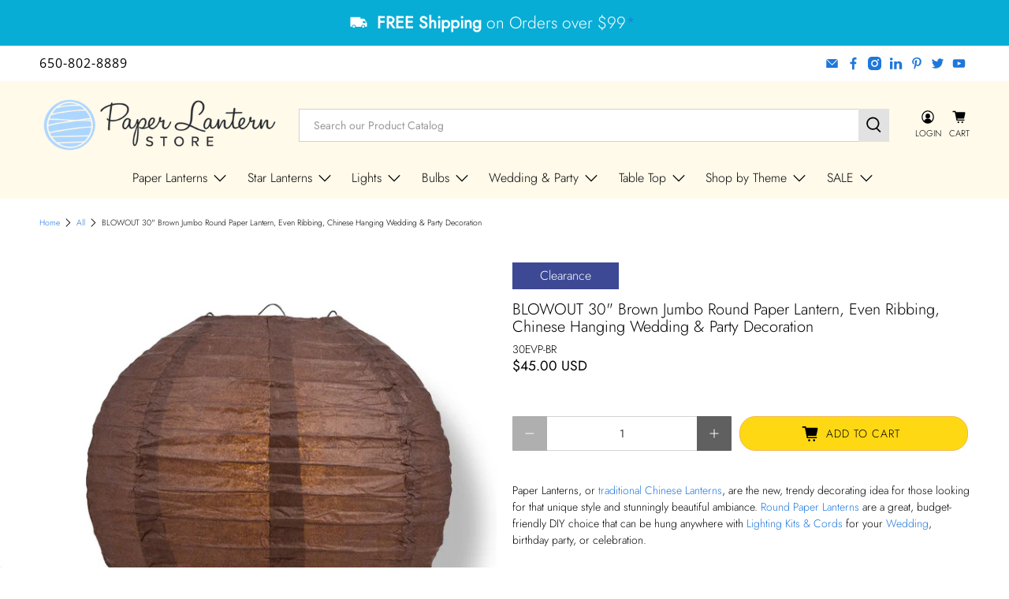

--- FILE ---
content_type: text/html; charset=utf-8
request_url: https://www.paperlanternstore.com/products/30-brown-round-paper-lantern-even-ribbing-single
body_size: 106202
content:


 <!doctype html>
<html class="no-js no-touch" lang="en">
<head> <script>
    window.Store = window.Store || {};
    window.Store.id = 27551334459;</script> <meta charset="utf-8"> <meta http-equiv="cleartype" content="on"> <meta name="robots" content="index,follow"> <meta name="viewport" content="width=device-width,initial-scale=1"> <meta name="theme-color" content="#ffffff"> <link rel="canonical" href="https://www.paperlanternstore.com/products/30-brown-round-paper-lantern-even-ribbing-single"><title>BLOWOUT 30&quot; Brown Jumbo Round Paper Lantern, Even Ribbing, Chinese Han - PaperLanternStore.com - Paper Lanterns, Decor, Party Lights &amp; More</title> <!-- DNS prefetches --> <link rel="dns-prefetch" href="https://cdn.shopify.com"> <link rel="dns-prefetch" href="https://fonts.shopify.com"> <link rel="dns-prefetch" href="https://monorail-edge.shopifysvc.com"> <link rel="dns-prefetch" href="https://ajax.googleapis.com"> <!-- Preconnects --> <link rel="preconnect" href="https://cdn.shopify.com" crossorigin> <link rel="preconnect" href="https://fonts.shopify.com" crossorigin> <link rel="preconnect" href="https://monorail-edge.shopifysvc.com"> <link rel="preconnect" href="https://ajax.googleapis.com"> <!-- Preloads --> <!-- Preload CSS --> <link rel="preload" href="//www.paperlanternstore.com/cdn/shop/t/48/assets/fancybox.css?v=30466120580444283401688738557" as="style"> <link rel="preload" href="//www.paperlanternstore.com/cdn/shop/t/48/assets/styles.css?v=19089299150628031931762182798" as="style"> <!-- Preload JS --> <link rel="preload" href="https://ajax.googleapis.com/ajax/libs/jquery/3.6.0/jquery.min.js" as="script"> <link rel="preload" href="//www.paperlanternstore.com/cdn/shop/t/48/assets/vendors.js?v=160871297002100826761688738557" as="script"> <link rel="preload" href="//www.paperlanternstore.com/cdn/shop/t/48/assets/utilities.js?v=87906973354861617081688738557" as="script"> <link rel="preload" href="//www.paperlanternstore.com/cdn/shop/t/48/assets/app.js?v=55067168562071907141688738557" as="script"> <link rel="preload" href="/services/javascripts/currencies.js" as="script"> <link rel="preload" href="//www.paperlanternstore.com/cdn/shop/t/48/assets/currencyConversion.js?v=131509219858779596601688738557" as="script"> <!-- CSS for Flex --> <link rel="stylesheet" href="//www.paperlanternstore.com/cdn/shop/t/48/assets/fancybox.css?v=30466120580444283401688738557"> <link rel="stylesheet" href="//www.paperlanternstore.com/cdn/shop/t/48/assets/styles.css?v=19089299150628031931762182798"> <script>
    window.PXUTheme = window.PXUTheme || {};
    window.PXUTheme.version = '4.0.1';
    window.PXUTheme.name = 'Flex';</script> <link href="//www.paperlanternstore.com/cdn/shop/t/48/assets/swiper.css?v=11765377257421577041688738557" rel="stylesheet" type="text/css" media="all" /> <script src="//www.paperlanternstore.com/cdn/shop/t/48/assets/swiper.js?v=164888032965126575861688738557" type="text/javascript"></script> <link href="//www.paperlanternstore.com/cdn/shop/t/48/assets/ysw-styles.css?v=124966736094671604051689178438" rel="stylesheet" type="text/css" media="all" /> <script>
    

window.PXUTheme = window.PXUTheme || {};


window.PXUTheme.info = {
  name: 'Flex',
  version: '3.0.0'
}


window.PXUTheme.currency = {};
window.PXUTheme.currency.show_multiple_currencies = false;
window.PXUTheme.currency.presentment_currency = "USD";
window.PXUTheme.currency.default_currency = "USD";
window.PXUTheme.currency.display_format = "money_with_currency_format";
window.PXUTheme.currency.money_format = "${{amount}} USD";
window.PXUTheme.currency.money_format_no_currency = "${{amount}}";
window.PXUTheme.currency.money_format_currency = "${{amount}} USD";
window.PXUTheme.currency.native_multi_currency = true;
window.PXUTheme.currency.iso_code = "USD";
window.PXUTheme.currency.symbol = "$";



window.PXUTheme.allCountryOptionTags = "\u003coption value=\"United States\" data-provinces=\"[[\u0026quot;Alabama\u0026quot;,\u0026quot;Alabama\u0026quot;],[\u0026quot;Alaska\u0026quot;,\u0026quot;Alaska\u0026quot;],[\u0026quot;American Samoa\u0026quot;,\u0026quot;American Samoa\u0026quot;],[\u0026quot;Arizona\u0026quot;,\u0026quot;Arizona\u0026quot;],[\u0026quot;Arkansas\u0026quot;,\u0026quot;Arkansas\u0026quot;],[\u0026quot;Armed Forces Americas\u0026quot;,\u0026quot;Armed Forces Americas\u0026quot;],[\u0026quot;Armed Forces Europe\u0026quot;,\u0026quot;Armed Forces Europe\u0026quot;],[\u0026quot;Armed Forces Pacific\u0026quot;,\u0026quot;Armed Forces Pacific\u0026quot;],[\u0026quot;California\u0026quot;,\u0026quot;California\u0026quot;],[\u0026quot;Colorado\u0026quot;,\u0026quot;Colorado\u0026quot;],[\u0026quot;Connecticut\u0026quot;,\u0026quot;Connecticut\u0026quot;],[\u0026quot;Delaware\u0026quot;,\u0026quot;Delaware\u0026quot;],[\u0026quot;District of Columbia\u0026quot;,\u0026quot;Washington DC\u0026quot;],[\u0026quot;Federated States of Micronesia\u0026quot;,\u0026quot;Micronesia\u0026quot;],[\u0026quot;Florida\u0026quot;,\u0026quot;Florida\u0026quot;],[\u0026quot;Georgia\u0026quot;,\u0026quot;Georgia\u0026quot;],[\u0026quot;Guam\u0026quot;,\u0026quot;Guam\u0026quot;],[\u0026quot;Hawaii\u0026quot;,\u0026quot;Hawaii\u0026quot;],[\u0026quot;Idaho\u0026quot;,\u0026quot;Idaho\u0026quot;],[\u0026quot;Illinois\u0026quot;,\u0026quot;Illinois\u0026quot;],[\u0026quot;Indiana\u0026quot;,\u0026quot;Indiana\u0026quot;],[\u0026quot;Iowa\u0026quot;,\u0026quot;Iowa\u0026quot;],[\u0026quot;Kansas\u0026quot;,\u0026quot;Kansas\u0026quot;],[\u0026quot;Kentucky\u0026quot;,\u0026quot;Kentucky\u0026quot;],[\u0026quot;Louisiana\u0026quot;,\u0026quot;Louisiana\u0026quot;],[\u0026quot;Maine\u0026quot;,\u0026quot;Maine\u0026quot;],[\u0026quot;Marshall Islands\u0026quot;,\u0026quot;Marshall Islands\u0026quot;],[\u0026quot;Maryland\u0026quot;,\u0026quot;Maryland\u0026quot;],[\u0026quot;Massachusetts\u0026quot;,\u0026quot;Massachusetts\u0026quot;],[\u0026quot;Michigan\u0026quot;,\u0026quot;Michigan\u0026quot;],[\u0026quot;Minnesota\u0026quot;,\u0026quot;Minnesota\u0026quot;],[\u0026quot;Mississippi\u0026quot;,\u0026quot;Mississippi\u0026quot;],[\u0026quot;Missouri\u0026quot;,\u0026quot;Missouri\u0026quot;],[\u0026quot;Montana\u0026quot;,\u0026quot;Montana\u0026quot;],[\u0026quot;Nebraska\u0026quot;,\u0026quot;Nebraska\u0026quot;],[\u0026quot;Nevada\u0026quot;,\u0026quot;Nevada\u0026quot;],[\u0026quot;New Hampshire\u0026quot;,\u0026quot;New Hampshire\u0026quot;],[\u0026quot;New Jersey\u0026quot;,\u0026quot;New Jersey\u0026quot;],[\u0026quot;New Mexico\u0026quot;,\u0026quot;New Mexico\u0026quot;],[\u0026quot;New York\u0026quot;,\u0026quot;New York\u0026quot;],[\u0026quot;North Carolina\u0026quot;,\u0026quot;North Carolina\u0026quot;],[\u0026quot;North Dakota\u0026quot;,\u0026quot;North Dakota\u0026quot;],[\u0026quot;Northern Mariana Islands\u0026quot;,\u0026quot;Northern Mariana Islands\u0026quot;],[\u0026quot;Ohio\u0026quot;,\u0026quot;Ohio\u0026quot;],[\u0026quot;Oklahoma\u0026quot;,\u0026quot;Oklahoma\u0026quot;],[\u0026quot;Oregon\u0026quot;,\u0026quot;Oregon\u0026quot;],[\u0026quot;Palau\u0026quot;,\u0026quot;Palau\u0026quot;],[\u0026quot;Pennsylvania\u0026quot;,\u0026quot;Pennsylvania\u0026quot;],[\u0026quot;Puerto Rico\u0026quot;,\u0026quot;Puerto Rico\u0026quot;],[\u0026quot;Rhode Island\u0026quot;,\u0026quot;Rhode Island\u0026quot;],[\u0026quot;South Carolina\u0026quot;,\u0026quot;South Carolina\u0026quot;],[\u0026quot;South Dakota\u0026quot;,\u0026quot;South Dakota\u0026quot;],[\u0026quot;Tennessee\u0026quot;,\u0026quot;Tennessee\u0026quot;],[\u0026quot;Texas\u0026quot;,\u0026quot;Texas\u0026quot;],[\u0026quot;Utah\u0026quot;,\u0026quot;Utah\u0026quot;],[\u0026quot;Vermont\u0026quot;,\u0026quot;Vermont\u0026quot;],[\u0026quot;Virgin Islands\u0026quot;,\u0026quot;U.S. Virgin Islands\u0026quot;],[\u0026quot;Virginia\u0026quot;,\u0026quot;Virginia\u0026quot;],[\u0026quot;Washington\u0026quot;,\u0026quot;Washington\u0026quot;],[\u0026quot;West Virginia\u0026quot;,\u0026quot;West Virginia\u0026quot;],[\u0026quot;Wisconsin\u0026quot;,\u0026quot;Wisconsin\u0026quot;],[\u0026quot;Wyoming\u0026quot;,\u0026quot;Wyoming\u0026quot;]]\"\u003eUnited States\u003c\/option\u003e\n\u003coption value=\"Australia\" data-provinces=\"[[\u0026quot;Australian Capital Territory\u0026quot;,\u0026quot;Australian Capital Territory\u0026quot;],[\u0026quot;New South Wales\u0026quot;,\u0026quot;New South Wales\u0026quot;],[\u0026quot;Northern Territory\u0026quot;,\u0026quot;Northern Territory\u0026quot;],[\u0026quot;Queensland\u0026quot;,\u0026quot;Queensland\u0026quot;],[\u0026quot;South Australia\u0026quot;,\u0026quot;South Australia\u0026quot;],[\u0026quot;Tasmania\u0026quot;,\u0026quot;Tasmania\u0026quot;],[\u0026quot;Victoria\u0026quot;,\u0026quot;Victoria\u0026quot;],[\u0026quot;Western Australia\u0026quot;,\u0026quot;Western Australia\u0026quot;]]\"\u003eAustralia\u003c\/option\u003e\n\u003coption value=\"New Zealand\" data-provinces=\"[[\u0026quot;Auckland\u0026quot;,\u0026quot;Auckland\u0026quot;],[\u0026quot;Bay of Plenty\u0026quot;,\u0026quot;Bay of Plenty\u0026quot;],[\u0026quot;Canterbury\u0026quot;,\u0026quot;Canterbury\u0026quot;],[\u0026quot;Chatham Islands\u0026quot;,\u0026quot;Chatham Islands\u0026quot;],[\u0026quot;Gisborne\u0026quot;,\u0026quot;Gisborne\u0026quot;],[\u0026quot;Hawke\u0026#39;s Bay\u0026quot;,\u0026quot;Hawke’s Bay\u0026quot;],[\u0026quot;Manawatu-Wanganui\u0026quot;,\u0026quot;Manawatū-Whanganui\u0026quot;],[\u0026quot;Marlborough\u0026quot;,\u0026quot;Marlborough\u0026quot;],[\u0026quot;Nelson\u0026quot;,\u0026quot;Nelson\u0026quot;],[\u0026quot;Northland\u0026quot;,\u0026quot;Northland\u0026quot;],[\u0026quot;Otago\u0026quot;,\u0026quot;Otago\u0026quot;],[\u0026quot;Southland\u0026quot;,\u0026quot;Southland\u0026quot;],[\u0026quot;Taranaki\u0026quot;,\u0026quot;Taranaki\u0026quot;],[\u0026quot;Tasman\u0026quot;,\u0026quot;Tasman\u0026quot;],[\u0026quot;Waikato\u0026quot;,\u0026quot;Waikato\u0026quot;],[\u0026quot;Wellington\u0026quot;,\u0026quot;Wellington\u0026quot;],[\u0026quot;West Coast\u0026quot;,\u0026quot;West Coast\u0026quot;]]\"\u003eNew Zealand\u003c\/option\u003e\n\u003coption value=\"---\" data-provinces=\"[]\"\u003e---\u003c\/option\u003e\n\u003coption value=\"Afghanistan\" data-provinces=\"[]\"\u003eAfghanistan\u003c\/option\u003e\n\u003coption value=\"Aland Islands\" data-provinces=\"[]\"\u003eÅland Islands\u003c\/option\u003e\n\u003coption value=\"Albania\" data-provinces=\"[]\"\u003eAlbania\u003c\/option\u003e\n\u003coption value=\"Algeria\" data-provinces=\"[]\"\u003eAlgeria\u003c\/option\u003e\n\u003coption value=\"Andorra\" data-provinces=\"[]\"\u003eAndorra\u003c\/option\u003e\n\u003coption value=\"Angola\" data-provinces=\"[]\"\u003eAngola\u003c\/option\u003e\n\u003coption value=\"Anguilla\" data-provinces=\"[]\"\u003eAnguilla\u003c\/option\u003e\n\u003coption value=\"Antigua And Barbuda\" data-provinces=\"[]\"\u003eAntigua \u0026 Barbuda\u003c\/option\u003e\n\u003coption value=\"Argentina\" data-provinces=\"[[\u0026quot;Buenos Aires\u0026quot;,\u0026quot;Buenos Aires Province\u0026quot;],[\u0026quot;Catamarca\u0026quot;,\u0026quot;Catamarca\u0026quot;],[\u0026quot;Chaco\u0026quot;,\u0026quot;Chaco\u0026quot;],[\u0026quot;Chubut\u0026quot;,\u0026quot;Chubut\u0026quot;],[\u0026quot;Ciudad Autónoma de Buenos Aires\u0026quot;,\u0026quot;Buenos Aires (Autonomous City)\u0026quot;],[\u0026quot;Corrientes\u0026quot;,\u0026quot;Corrientes\u0026quot;],[\u0026quot;Córdoba\u0026quot;,\u0026quot;Córdoba\u0026quot;],[\u0026quot;Entre Ríos\u0026quot;,\u0026quot;Entre Ríos\u0026quot;],[\u0026quot;Formosa\u0026quot;,\u0026quot;Formosa\u0026quot;],[\u0026quot;Jujuy\u0026quot;,\u0026quot;Jujuy\u0026quot;],[\u0026quot;La Pampa\u0026quot;,\u0026quot;La Pampa\u0026quot;],[\u0026quot;La Rioja\u0026quot;,\u0026quot;La Rioja\u0026quot;],[\u0026quot;Mendoza\u0026quot;,\u0026quot;Mendoza\u0026quot;],[\u0026quot;Misiones\u0026quot;,\u0026quot;Misiones\u0026quot;],[\u0026quot;Neuquén\u0026quot;,\u0026quot;Neuquén\u0026quot;],[\u0026quot;Río Negro\u0026quot;,\u0026quot;Río Negro\u0026quot;],[\u0026quot;Salta\u0026quot;,\u0026quot;Salta\u0026quot;],[\u0026quot;San Juan\u0026quot;,\u0026quot;San Juan\u0026quot;],[\u0026quot;San Luis\u0026quot;,\u0026quot;San Luis\u0026quot;],[\u0026quot;Santa Cruz\u0026quot;,\u0026quot;Santa Cruz\u0026quot;],[\u0026quot;Santa Fe\u0026quot;,\u0026quot;Santa Fe\u0026quot;],[\u0026quot;Santiago Del Estero\u0026quot;,\u0026quot;Santiago del Estero\u0026quot;],[\u0026quot;Tierra Del Fuego\u0026quot;,\u0026quot;Tierra del Fuego\u0026quot;],[\u0026quot;Tucumán\u0026quot;,\u0026quot;Tucumán\u0026quot;]]\"\u003eArgentina\u003c\/option\u003e\n\u003coption value=\"Armenia\" data-provinces=\"[]\"\u003eArmenia\u003c\/option\u003e\n\u003coption value=\"Aruba\" data-provinces=\"[]\"\u003eAruba\u003c\/option\u003e\n\u003coption value=\"Ascension Island\" data-provinces=\"[]\"\u003eAscension Island\u003c\/option\u003e\n\u003coption value=\"Australia\" data-provinces=\"[[\u0026quot;Australian Capital Territory\u0026quot;,\u0026quot;Australian Capital Territory\u0026quot;],[\u0026quot;New South Wales\u0026quot;,\u0026quot;New South Wales\u0026quot;],[\u0026quot;Northern Territory\u0026quot;,\u0026quot;Northern Territory\u0026quot;],[\u0026quot;Queensland\u0026quot;,\u0026quot;Queensland\u0026quot;],[\u0026quot;South Australia\u0026quot;,\u0026quot;South Australia\u0026quot;],[\u0026quot;Tasmania\u0026quot;,\u0026quot;Tasmania\u0026quot;],[\u0026quot;Victoria\u0026quot;,\u0026quot;Victoria\u0026quot;],[\u0026quot;Western Australia\u0026quot;,\u0026quot;Western Australia\u0026quot;]]\"\u003eAustralia\u003c\/option\u003e\n\u003coption value=\"Austria\" data-provinces=\"[]\"\u003eAustria\u003c\/option\u003e\n\u003coption value=\"Azerbaijan\" data-provinces=\"[]\"\u003eAzerbaijan\u003c\/option\u003e\n\u003coption value=\"Bahamas\" data-provinces=\"[]\"\u003eBahamas\u003c\/option\u003e\n\u003coption value=\"Bahrain\" data-provinces=\"[]\"\u003eBahrain\u003c\/option\u003e\n\u003coption value=\"Bangladesh\" data-provinces=\"[]\"\u003eBangladesh\u003c\/option\u003e\n\u003coption value=\"Barbados\" data-provinces=\"[]\"\u003eBarbados\u003c\/option\u003e\n\u003coption value=\"Belarus\" data-provinces=\"[]\"\u003eBelarus\u003c\/option\u003e\n\u003coption value=\"Belgium\" data-provinces=\"[]\"\u003eBelgium\u003c\/option\u003e\n\u003coption value=\"Belize\" data-provinces=\"[]\"\u003eBelize\u003c\/option\u003e\n\u003coption value=\"Benin\" data-provinces=\"[]\"\u003eBenin\u003c\/option\u003e\n\u003coption value=\"Bermuda\" data-provinces=\"[]\"\u003eBermuda\u003c\/option\u003e\n\u003coption value=\"Bhutan\" data-provinces=\"[]\"\u003eBhutan\u003c\/option\u003e\n\u003coption value=\"Bolivia\" data-provinces=\"[]\"\u003eBolivia\u003c\/option\u003e\n\u003coption value=\"Bosnia And Herzegovina\" data-provinces=\"[]\"\u003eBosnia \u0026 Herzegovina\u003c\/option\u003e\n\u003coption value=\"Botswana\" data-provinces=\"[]\"\u003eBotswana\u003c\/option\u003e\n\u003coption value=\"Brazil\" data-provinces=\"[[\u0026quot;Acre\u0026quot;,\u0026quot;Acre\u0026quot;],[\u0026quot;Alagoas\u0026quot;,\u0026quot;Alagoas\u0026quot;],[\u0026quot;Amapá\u0026quot;,\u0026quot;Amapá\u0026quot;],[\u0026quot;Amazonas\u0026quot;,\u0026quot;Amazonas\u0026quot;],[\u0026quot;Bahia\u0026quot;,\u0026quot;Bahia\u0026quot;],[\u0026quot;Ceará\u0026quot;,\u0026quot;Ceará\u0026quot;],[\u0026quot;Distrito Federal\u0026quot;,\u0026quot;Federal District\u0026quot;],[\u0026quot;Espírito Santo\u0026quot;,\u0026quot;Espírito Santo\u0026quot;],[\u0026quot;Goiás\u0026quot;,\u0026quot;Goiás\u0026quot;],[\u0026quot;Maranhão\u0026quot;,\u0026quot;Maranhão\u0026quot;],[\u0026quot;Mato Grosso\u0026quot;,\u0026quot;Mato Grosso\u0026quot;],[\u0026quot;Mato Grosso do Sul\u0026quot;,\u0026quot;Mato Grosso do Sul\u0026quot;],[\u0026quot;Minas Gerais\u0026quot;,\u0026quot;Minas Gerais\u0026quot;],[\u0026quot;Paraná\u0026quot;,\u0026quot;Paraná\u0026quot;],[\u0026quot;Paraíba\u0026quot;,\u0026quot;Paraíba\u0026quot;],[\u0026quot;Pará\u0026quot;,\u0026quot;Pará\u0026quot;],[\u0026quot;Pernambuco\u0026quot;,\u0026quot;Pernambuco\u0026quot;],[\u0026quot;Piauí\u0026quot;,\u0026quot;Piauí\u0026quot;],[\u0026quot;Rio Grande do Norte\u0026quot;,\u0026quot;Rio Grande do Norte\u0026quot;],[\u0026quot;Rio Grande do Sul\u0026quot;,\u0026quot;Rio Grande do Sul\u0026quot;],[\u0026quot;Rio de Janeiro\u0026quot;,\u0026quot;Rio de Janeiro\u0026quot;],[\u0026quot;Rondônia\u0026quot;,\u0026quot;Rondônia\u0026quot;],[\u0026quot;Roraima\u0026quot;,\u0026quot;Roraima\u0026quot;],[\u0026quot;Santa Catarina\u0026quot;,\u0026quot;Santa Catarina\u0026quot;],[\u0026quot;Sergipe\u0026quot;,\u0026quot;Sergipe\u0026quot;],[\u0026quot;São Paulo\u0026quot;,\u0026quot;São Paulo\u0026quot;],[\u0026quot;Tocantins\u0026quot;,\u0026quot;Tocantins\u0026quot;]]\"\u003eBrazil\u003c\/option\u003e\n\u003coption value=\"British Indian Ocean Territory\" data-provinces=\"[]\"\u003eBritish Indian Ocean Territory\u003c\/option\u003e\n\u003coption value=\"Virgin Islands, British\" data-provinces=\"[]\"\u003eBritish Virgin Islands\u003c\/option\u003e\n\u003coption value=\"Brunei\" data-provinces=\"[]\"\u003eBrunei\u003c\/option\u003e\n\u003coption value=\"Bulgaria\" data-provinces=\"[]\"\u003eBulgaria\u003c\/option\u003e\n\u003coption value=\"Burkina Faso\" data-provinces=\"[]\"\u003eBurkina Faso\u003c\/option\u003e\n\u003coption value=\"Burundi\" data-provinces=\"[]\"\u003eBurundi\u003c\/option\u003e\n\u003coption value=\"Cambodia\" data-provinces=\"[]\"\u003eCambodia\u003c\/option\u003e\n\u003coption value=\"Republic of Cameroon\" data-provinces=\"[]\"\u003eCameroon\u003c\/option\u003e\n\u003coption value=\"Canada\" data-provinces=\"[[\u0026quot;Alberta\u0026quot;,\u0026quot;Alberta\u0026quot;],[\u0026quot;British Columbia\u0026quot;,\u0026quot;British Columbia\u0026quot;],[\u0026quot;Manitoba\u0026quot;,\u0026quot;Manitoba\u0026quot;],[\u0026quot;New Brunswick\u0026quot;,\u0026quot;New Brunswick\u0026quot;],[\u0026quot;Newfoundland and Labrador\u0026quot;,\u0026quot;Newfoundland and Labrador\u0026quot;],[\u0026quot;Northwest Territories\u0026quot;,\u0026quot;Northwest Territories\u0026quot;],[\u0026quot;Nova Scotia\u0026quot;,\u0026quot;Nova Scotia\u0026quot;],[\u0026quot;Nunavut\u0026quot;,\u0026quot;Nunavut\u0026quot;],[\u0026quot;Ontario\u0026quot;,\u0026quot;Ontario\u0026quot;],[\u0026quot;Prince Edward Island\u0026quot;,\u0026quot;Prince Edward Island\u0026quot;],[\u0026quot;Quebec\u0026quot;,\u0026quot;Quebec\u0026quot;],[\u0026quot;Saskatchewan\u0026quot;,\u0026quot;Saskatchewan\u0026quot;],[\u0026quot;Yukon\u0026quot;,\u0026quot;Yukon\u0026quot;]]\"\u003eCanada\u003c\/option\u003e\n\u003coption value=\"Cape Verde\" data-provinces=\"[]\"\u003eCape Verde\u003c\/option\u003e\n\u003coption value=\"Caribbean Netherlands\" data-provinces=\"[]\"\u003eCaribbean Netherlands\u003c\/option\u003e\n\u003coption value=\"Cayman Islands\" data-provinces=\"[]\"\u003eCayman Islands\u003c\/option\u003e\n\u003coption value=\"Central African Republic\" data-provinces=\"[]\"\u003eCentral African Republic\u003c\/option\u003e\n\u003coption value=\"Chad\" data-provinces=\"[]\"\u003eChad\u003c\/option\u003e\n\u003coption value=\"Chile\" data-provinces=\"[[\u0026quot;Antofagasta\u0026quot;,\u0026quot;Antofagasta\u0026quot;],[\u0026quot;Araucanía\u0026quot;,\u0026quot;Araucanía\u0026quot;],[\u0026quot;Arica and Parinacota\u0026quot;,\u0026quot;Arica y Parinacota\u0026quot;],[\u0026quot;Atacama\u0026quot;,\u0026quot;Atacama\u0026quot;],[\u0026quot;Aysén\u0026quot;,\u0026quot;Aysén\u0026quot;],[\u0026quot;Biobío\u0026quot;,\u0026quot;Bío Bío\u0026quot;],[\u0026quot;Coquimbo\u0026quot;,\u0026quot;Coquimbo\u0026quot;],[\u0026quot;Los Lagos\u0026quot;,\u0026quot;Los Lagos\u0026quot;],[\u0026quot;Los Ríos\u0026quot;,\u0026quot;Los Ríos\u0026quot;],[\u0026quot;Magallanes\u0026quot;,\u0026quot;Magallanes Region\u0026quot;],[\u0026quot;Maule\u0026quot;,\u0026quot;Maule\u0026quot;],[\u0026quot;O\u0026#39;Higgins\u0026quot;,\u0026quot;Libertador General Bernardo O’Higgins\u0026quot;],[\u0026quot;Santiago\u0026quot;,\u0026quot;Santiago Metropolitan\u0026quot;],[\u0026quot;Tarapacá\u0026quot;,\u0026quot;Tarapacá\u0026quot;],[\u0026quot;Valparaíso\u0026quot;,\u0026quot;Valparaíso\u0026quot;],[\u0026quot;Ñuble\u0026quot;,\u0026quot;Ñuble\u0026quot;]]\"\u003eChile\u003c\/option\u003e\n\u003coption value=\"China\" data-provinces=\"[[\u0026quot;Anhui\u0026quot;,\u0026quot;Anhui\u0026quot;],[\u0026quot;Beijing\u0026quot;,\u0026quot;Beijing\u0026quot;],[\u0026quot;Chongqing\u0026quot;,\u0026quot;Chongqing\u0026quot;],[\u0026quot;Fujian\u0026quot;,\u0026quot;Fujian\u0026quot;],[\u0026quot;Gansu\u0026quot;,\u0026quot;Gansu\u0026quot;],[\u0026quot;Guangdong\u0026quot;,\u0026quot;Guangdong\u0026quot;],[\u0026quot;Guangxi\u0026quot;,\u0026quot;Guangxi\u0026quot;],[\u0026quot;Guizhou\u0026quot;,\u0026quot;Guizhou\u0026quot;],[\u0026quot;Hainan\u0026quot;,\u0026quot;Hainan\u0026quot;],[\u0026quot;Hebei\u0026quot;,\u0026quot;Hebei\u0026quot;],[\u0026quot;Heilongjiang\u0026quot;,\u0026quot;Heilongjiang\u0026quot;],[\u0026quot;Henan\u0026quot;,\u0026quot;Henan\u0026quot;],[\u0026quot;Hubei\u0026quot;,\u0026quot;Hubei\u0026quot;],[\u0026quot;Hunan\u0026quot;,\u0026quot;Hunan\u0026quot;],[\u0026quot;Inner Mongolia\u0026quot;,\u0026quot;Inner Mongolia\u0026quot;],[\u0026quot;Jiangsu\u0026quot;,\u0026quot;Jiangsu\u0026quot;],[\u0026quot;Jiangxi\u0026quot;,\u0026quot;Jiangxi\u0026quot;],[\u0026quot;Jilin\u0026quot;,\u0026quot;Jilin\u0026quot;],[\u0026quot;Liaoning\u0026quot;,\u0026quot;Liaoning\u0026quot;],[\u0026quot;Ningxia\u0026quot;,\u0026quot;Ningxia\u0026quot;],[\u0026quot;Qinghai\u0026quot;,\u0026quot;Qinghai\u0026quot;],[\u0026quot;Shaanxi\u0026quot;,\u0026quot;Shaanxi\u0026quot;],[\u0026quot;Shandong\u0026quot;,\u0026quot;Shandong\u0026quot;],[\u0026quot;Shanghai\u0026quot;,\u0026quot;Shanghai\u0026quot;],[\u0026quot;Shanxi\u0026quot;,\u0026quot;Shanxi\u0026quot;],[\u0026quot;Sichuan\u0026quot;,\u0026quot;Sichuan\u0026quot;],[\u0026quot;Tianjin\u0026quot;,\u0026quot;Tianjin\u0026quot;],[\u0026quot;Xinjiang\u0026quot;,\u0026quot;Xinjiang\u0026quot;],[\u0026quot;Xizang\u0026quot;,\u0026quot;Tibet\u0026quot;],[\u0026quot;Yunnan\u0026quot;,\u0026quot;Yunnan\u0026quot;],[\u0026quot;Zhejiang\u0026quot;,\u0026quot;Zhejiang\u0026quot;]]\"\u003eChina\u003c\/option\u003e\n\u003coption value=\"Christmas Island\" data-provinces=\"[]\"\u003eChristmas Island\u003c\/option\u003e\n\u003coption value=\"Cocos (Keeling) Islands\" data-provinces=\"[]\"\u003eCocos (Keeling) Islands\u003c\/option\u003e\n\u003coption value=\"Colombia\" data-provinces=\"[[\u0026quot;Amazonas\u0026quot;,\u0026quot;Amazonas\u0026quot;],[\u0026quot;Antioquia\u0026quot;,\u0026quot;Antioquia\u0026quot;],[\u0026quot;Arauca\u0026quot;,\u0026quot;Arauca\u0026quot;],[\u0026quot;Atlántico\u0026quot;,\u0026quot;Atlántico\u0026quot;],[\u0026quot;Bogotá, D.C.\u0026quot;,\u0026quot;Capital District\u0026quot;],[\u0026quot;Bolívar\u0026quot;,\u0026quot;Bolívar\u0026quot;],[\u0026quot;Boyacá\u0026quot;,\u0026quot;Boyacá\u0026quot;],[\u0026quot;Caldas\u0026quot;,\u0026quot;Caldas\u0026quot;],[\u0026quot;Caquetá\u0026quot;,\u0026quot;Caquetá\u0026quot;],[\u0026quot;Casanare\u0026quot;,\u0026quot;Casanare\u0026quot;],[\u0026quot;Cauca\u0026quot;,\u0026quot;Cauca\u0026quot;],[\u0026quot;Cesar\u0026quot;,\u0026quot;Cesar\u0026quot;],[\u0026quot;Chocó\u0026quot;,\u0026quot;Chocó\u0026quot;],[\u0026quot;Cundinamarca\u0026quot;,\u0026quot;Cundinamarca\u0026quot;],[\u0026quot;Córdoba\u0026quot;,\u0026quot;Córdoba\u0026quot;],[\u0026quot;Guainía\u0026quot;,\u0026quot;Guainía\u0026quot;],[\u0026quot;Guaviare\u0026quot;,\u0026quot;Guaviare\u0026quot;],[\u0026quot;Huila\u0026quot;,\u0026quot;Huila\u0026quot;],[\u0026quot;La Guajira\u0026quot;,\u0026quot;La Guajira\u0026quot;],[\u0026quot;Magdalena\u0026quot;,\u0026quot;Magdalena\u0026quot;],[\u0026quot;Meta\u0026quot;,\u0026quot;Meta\u0026quot;],[\u0026quot;Nariño\u0026quot;,\u0026quot;Nariño\u0026quot;],[\u0026quot;Norte de Santander\u0026quot;,\u0026quot;Norte de Santander\u0026quot;],[\u0026quot;Putumayo\u0026quot;,\u0026quot;Putumayo\u0026quot;],[\u0026quot;Quindío\u0026quot;,\u0026quot;Quindío\u0026quot;],[\u0026quot;Risaralda\u0026quot;,\u0026quot;Risaralda\u0026quot;],[\u0026quot;San Andrés, Providencia y Santa Catalina\u0026quot;,\u0026quot;San Andrés \\u0026 Providencia\u0026quot;],[\u0026quot;Santander\u0026quot;,\u0026quot;Santander\u0026quot;],[\u0026quot;Sucre\u0026quot;,\u0026quot;Sucre\u0026quot;],[\u0026quot;Tolima\u0026quot;,\u0026quot;Tolima\u0026quot;],[\u0026quot;Valle del Cauca\u0026quot;,\u0026quot;Valle del Cauca\u0026quot;],[\u0026quot;Vaupés\u0026quot;,\u0026quot;Vaupés\u0026quot;],[\u0026quot;Vichada\u0026quot;,\u0026quot;Vichada\u0026quot;]]\"\u003eColombia\u003c\/option\u003e\n\u003coption value=\"Comoros\" data-provinces=\"[]\"\u003eComoros\u003c\/option\u003e\n\u003coption value=\"Congo\" data-provinces=\"[]\"\u003eCongo - Brazzaville\u003c\/option\u003e\n\u003coption value=\"Congo, The Democratic Republic Of The\" data-provinces=\"[]\"\u003eCongo - Kinshasa\u003c\/option\u003e\n\u003coption value=\"Cook Islands\" data-provinces=\"[]\"\u003eCook Islands\u003c\/option\u003e\n\u003coption value=\"Costa Rica\" data-provinces=\"[[\u0026quot;Alajuela\u0026quot;,\u0026quot;Alajuela\u0026quot;],[\u0026quot;Cartago\u0026quot;,\u0026quot;Cartago\u0026quot;],[\u0026quot;Guanacaste\u0026quot;,\u0026quot;Guanacaste\u0026quot;],[\u0026quot;Heredia\u0026quot;,\u0026quot;Heredia\u0026quot;],[\u0026quot;Limón\u0026quot;,\u0026quot;Limón\u0026quot;],[\u0026quot;Puntarenas\u0026quot;,\u0026quot;Puntarenas\u0026quot;],[\u0026quot;San José\u0026quot;,\u0026quot;San José\u0026quot;]]\"\u003eCosta Rica\u003c\/option\u003e\n\u003coption value=\"Croatia\" data-provinces=\"[]\"\u003eCroatia\u003c\/option\u003e\n\u003coption value=\"Curaçao\" data-provinces=\"[]\"\u003eCuraçao\u003c\/option\u003e\n\u003coption value=\"Cyprus\" data-provinces=\"[]\"\u003eCyprus\u003c\/option\u003e\n\u003coption value=\"Czech Republic\" data-provinces=\"[]\"\u003eCzechia\u003c\/option\u003e\n\u003coption value=\"Côte d'Ivoire\" data-provinces=\"[]\"\u003eCôte d’Ivoire\u003c\/option\u003e\n\u003coption value=\"Denmark\" data-provinces=\"[]\"\u003eDenmark\u003c\/option\u003e\n\u003coption value=\"Djibouti\" data-provinces=\"[]\"\u003eDjibouti\u003c\/option\u003e\n\u003coption value=\"Dominica\" data-provinces=\"[]\"\u003eDominica\u003c\/option\u003e\n\u003coption value=\"Dominican Republic\" data-provinces=\"[]\"\u003eDominican Republic\u003c\/option\u003e\n\u003coption value=\"Ecuador\" data-provinces=\"[]\"\u003eEcuador\u003c\/option\u003e\n\u003coption value=\"Egypt\" data-provinces=\"[[\u0026quot;6th of October\u0026quot;,\u0026quot;6th of October\u0026quot;],[\u0026quot;Al Sharqia\u0026quot;,\u0026quot;Al Sharqia\u0026quot;],[\u0026quot;Alexandria\u0026quot;,\u0026quot;Alexandria\u0026quot;],[\u0026quot;Aswan\u0026quot;,\u0026quot;Aswan\u0026quot;],[\u0026quot;Asyut\u0026quot;,\u0026quot;Asyut\u0026quot;],[\u0026quot;Beheira\u0026quot;,\u0026quot;Beheira\u0026quot;],[\u0026quot;Beni Suef\u0026quot;,\u0026quot;Beni Suef\u0026quot;],[\u0026quot;Cairo\u0026quot;,\u0026quot;Cairo\u0026quot;],[\u0026quot;Dakahlia\u0026quot;,\u0026quot;Dakahlia\u0026quot;],[\u0026quot;Damietta\u0026quot;,\u0026quot;Damietta\u0026quot;],[\u0026quot;Faiyum\u0026quot;,\u0026quot;Faiyum\u0026quot;],[\u0026quot;Gharbia\u0026quot;,\u0026quot;Gharbia\u0026quot;],[\u0026quot;Giza\u0026quot;,\u0026quot;Giza\u0026quot;],[\u0026quot;Helwan\u0026quot;,\u0026quot;Helwan\u0026quot;],[\u0026quot;Ismailia\u0026quot;,\u0026quot;Ismailia\u0026quot;],[\u0026quot;Kafr el-Sheikh\u0026quot;,\u0026quot;Kafr el-Sheikh\u0026quot;],[\u0026quot;Luxor\u0026quot;,\u0026quot;Luxor\u0026quot;],[\u0026quot;Matrouh\u0026quot;,\u0026quot;Matrouh\u0026quot;],[\u0026quot;Minya\u0026quot;,\u0026quot;Minya\u0026quot;],[\u0026quot;Monufia\u0026quot;,\u0026quot;Monufia\u0026quot;],[\u0026quot;New Valley\u0026quot;,\u0026quot;New Valley\u0026quot;],[\u0026quot;North Sinai\u0026quot;,\u0026quot;North Sinai\u0026quot;],[\u0026quot;Port Said\u0026quot;,\u0026quot;Port Said\u0026quot;],[\u0026quot;Qalyubia\u0026quot;,\u0026quot;Qalyubia\u0026quot;],[\u0026quot;Qena\u0026quot;,\u0026quot;Qena\u0026quot;],[\u0026quot;Red Sea\u0026quot;,\u0026quot;Red Sea\u0026quot;],[\u0026quot;Sohag\u0026quot;,\u0026quot;Sohag\u0026quot;],[\u0026quot;South Sinai\u0026quot;,\u0026quot;South Sinai\u0026quot;],[\u0026quot;Suez\u0026quot;,\u0026quot;Suez\u0026quot;]]\"\u003eEgypt\u003c\/option\u003e\n\u003coption value=\"El Salvador\" data-provinces=\"[[\u0026quot;Ahuachapán\u0026quot;,\u0026quot;Ahuachapán\u0026quot;],[\u0026quot;Cabañas\u0026quot;,\u0026quot;Cabañas\u0026quot;],[\u0026quot;Chalatenango\u0026quot;,\u0026quot;Chalatenango\u0026quot;],[\u0026quot;Cuscatlán\u0026quot;,\u0026quot;Cuscatlán\u0026quot;],[\u0026quot;La Libertad\u0026quot;,\u0026quot;La Libertad\u0026quot;],[\u0026quot;La Paz\u0026quot;,\u0026quot;La Paz\u0026quot;],[\u0026quot;La Unión\u0026quot;,\u0026quot;La Unión\u0026quot;],[\u0026quot;Morazán\u0026quot;,\u0026quot;Morazán\u0026quot;],[\u0026quot;San Miguel\u0026quot;,\u0026quot;San Miguel\u0026quot;],[\u0026quot;San Salvador\u0026quot;,\u0026quot;San Salvador\u0026quot;],[\u0026quot;San Vicente\u0026quot;,\u0026quot;San Vicente\u0026quot;],[\u0026quot;Santa Ana\u0026quot;,\u0026quot;Santa Ana\u0026quot;],[\u0026quot;Sonsonate\u0026quot;,\u0026quot;Sonsonate\u0026quot;],[\u0026quot;Usulután\u0026quot;,\u0026quot;Usulután\u0026quot;]]\"\u003eEl Salvador\u003c\/option\u003e\n\u003coption value=\"Equatorial Guinea\" data-provinces=\"[]\"\u003eEquatorial Guinea\u003c\/option\u003e\n\u003coption value=\"Eritrea\" data-provinces=\"[]\"\u003eEritrea\u003c\/option\u003e\n\u003coption value=\"Estonia\" data-provinces=\"[]\"\u003eEstonia\u003c\/option\u003e\n\u003coption value=\"Eswatini\" data-provinces=\"[]\"\u003eEswatini\u003c\/option\u003e\n\u003coption value=\"Ethiopia\" data-provinces=\"[]\"\u003eEthiopia\u003c\/option\u003e\n\u003coption value=\"Falkland Islands (Malvinas)\" data-provinces=\"[]\"\u003eFalkland Islands\u003c\/option\u003e\n\u003coption value=\"Faroe Islands\" data-provinces=\"[]\"\u003eFaroe Islands\u003c\/option\u003e\n\u003coption value=\"Fiji\" data-provinces=\"[]\"\u003eFiji\u003c\/option\u003e\n\u003coption value=\"Finland\" data-provinces=\"[]\"\u003eFinland\u003c\/option\u003e\n\u003coption value=\"France\" data-provinces=\"[]\"\u003eFrance\u003c\/option\u003e\n\u003coption value=\"French Guiana\" data-provinces=\"[]\"\u003eFrench Guiana\u003c\/option\u003e\n\u003coption value=\"French Polynesia\" data-provinces=\"[]\"\u003eFrench Polynesia\u003c\/option\u003e\n\u003coption value=\"French Southern Territories\" data-provinces=\"[]\"\u003eFrench Southern Territories\u003c\/option\u003e\n\u003coption value=\"Gabon\" data-provinces=\"[]\"\u003eGabon\u003c\/option\u003e\n\u003coption value=\"Gambia\" data-provinces=\"[]\"\u003eGambia\u003c\/option\u003e\n\u003coption value=\"Georgia\" data-provinces=\"[]\"\u003eGeorgia\u003c\/option\u003e\n\u003coption value=\"Germany\" data-provinces=\"[]\"\u003eGermany\u003c\/option\u003e\n\u003coption value=\"Ghana\" data-provinces=\"[]\"\u003eGhana\u003c\/option\u003e\n\u003coption value=\"Gibraltar\" data-provinces=\"[]\"\u003eGibraltar\u003c\/option\u003e\n\u003coption value=\"Greece\" data-provinces=\"[]\"\u003eGreece\u003c\/option\u003e\n\u003coption value=\"Greenland\" data-provinces=\"[]\"\u003eGreenland\u003c\/option\u003e\n\u003coption value=\"Grenada\" data-provinces=\"[]\"\u003eGrenada\u003c\/option\u003e\n\u003coption value=\"Guadeloupe\" data-provinces=\"[]\"\u003eGuadeloupe\u003c\/option\u003e\n\u003coption value=\"Guatemala\" data-provinces=\"[[\u0026quot;Alta Verapaz\u0026quot;,\u0026quot;Alta Verapaz\u0026quot;],[\u0026quot;Baja Verapaz\u0026quot;,\u0026quot;Baja Verapaz\u0026quot;],[\u0026quot;Chimaltenango\u0026quot;,\u0026quot;Chimaltenango\u0026quot;],[\u0026quot;Chiquimula\u0026quot;,\u0026quot;Chiquimula\u0026quot;],[\u0026quot;El Progreso\u0026quot;,\u0026quot;El Progreso\u0026quot;],[\u0026quot;Escuintla\u0026quot;,\u0026quot;Escuintla\u0026quot;],[\u0026quot;Guatemala\u0026quot;,\u0026quot;Guatemala\u0026quot;],[\u0026quot;Huehuetenango\u0026quot;,\u0026quot;Huehuetenango\u0026quot;],[\u0026quot;Izabal\u0026quot;,\u0026quot;Izabal\u0026quot;],[\u0026quot;Jalapa\u0026quot;,\u0026quot;Jalapa\u0026quot;],[\u0026quot;Jutiapa\u0026quot;,\u0026quot;Jutiapa\u0026quot;],[\u0026quot;Petén\u0026quot;,\u0026quot;Petén\u0026quot;],[\u0026quot;Quetzaltenango\u0026quot;,\u0026quot;Quetzaltenango\u0026quot;],[\u0026quot;Quiché\u0026quot;,\u0026quot;Quiché\u0026quot;],[\u0026quot;Retalhuleu\u0026quot;,\u0026quot;Retalhuleu\u0026quot;],[\u0026quot;Sacatepéquez\u0026quot;,\u0026quot;Sacatepéquez\u0026quot;],[\u0026quot;San Marcos\u0026quot;,\u0026quot;San Marcos\u0026quot;],[\u0026quot;Santa Rosa\u0026quot;,\u0026quot;Santa Rosa\u0026quot;],[\u0026quot;Sololá\u0026quot;,\u0026quot;Sololá\u0026quot;],[\u0026quot;Suchitepéquez\u0026quot;,\u0026quot;Suchitepéquez\u0026quot;],[\u0026quot;Totonicapán\u0026quot;,\u0026quot;Totonicapán\u0026quot;],[\u0026quot;Zacapa\u0026quot;,\u0026quot;Zacapa\u0026quot;]]\"\u003eGuatemala\u003c\/option\u003e\n\u003coption value=\"Guernsey\" data-provinces=\"[]\"\u003eGuernsey\u003c\/option\u003e\n\u003coption value=\"Guinea\" data-provinces=\"[]\"\u003eGuinea\u003c\/option\u003e\n\u003coption value=\"Guinea Bissau\" data-provinces=\"[]\"\u003eGuinea-Bissau\u003c\/option\u003e\n\u003coption value=\"Guyana\" data-provinces=\"[]\"\u003eGuyana\u003c\/option\u003e\n\u003coption value=\"Haiti\" data-provinces=\"[]\"\u003eHaiti\u003c\/option\u003e\n\u003coption value=\"Honduras\" data-provinces=\"[]\"\u003eHonduras\u003c\/option\u003e\n\u003coption value=\"Hong Kong\" data-provinces=\"[[\u0026quot;Hong Kong Island\u0026quot;,\u0026quot;Hong Kong Island\u0026quot;],[\u0026quot;Kowloon\u0026quot;,\u0026quot;Kowloon\u0026quot;],[\u0026quot;New Territories\u0026quot;,\u0026quot;New Territories\u0026quot;]]\"\u003eHong Kong SAR\u003c\/option\u003e\n\u003coption value=\"Hungary\" data-provinces=\"[]\"\u003eHungary\u003c\/option\u003e\n\u003coption value=\"Iceland\" data-provinces=\"[]\"\u003eIceland\u003c\/option\u003e\n\u003coption value=\"India\" data-provinces=\"[[\u0026quot;Andaman and Nicobar Islands\u0026quot;,\u0026quot;Andaman and Nicobar Islands\u0026quot;],[\u0026quot;Andhra Pradesh\u0026quot;,\u0026quot;Andhra Pradesh\u0026quot;],[\u0026quot;Arunachal Pradesh\u0026quot;,\u0026quot;Arunachal Pradesh\u0026quot;],[\u0026quot;Assam\u0026quot;,\u0026quot;Assam\u0026quot;],[\u0026quot;Bihar\u0026quot;,\u0026quot;Bihar\u0026quot;],[\u0026quot;Chandigarh\u0026quot;,\u0026quot;Chandigarh\u0026quot;],[\u0026quot;Chhattisgarh\u0026quot;,\u0026quot;Chhattisgarh\u0026quot;],[\u0026quot;Dadra and Nagar Haveli\u0026quot;,\u0026quot;Dadra and Nagar Haveli\u0026quot;],[\u0026quot;Daman and Diu\u0026quot;,\u0026quot;Daman and Diu\u0026quot;],[\u0026quot;Delhi\u0026quot;,\u0026quot;Delhi\u0026quot;],[\u0026quot;Goa\u0026quot;,\u0026quot;Goa\u0026quot;],[\u0026quot;Gujarat\u0026quot;,\u0026quot;Gujarat\u0026quot;],[\u0026quot;Haryana\u0026quot;,\u0026quot;Haryana\u0026quot;],[\u0026quot;Himachal Pradesh\u0026quot;,\u0026quot;Himachal Pradesh\u0026quot;],[\u0026quot;Jammu and Kashmir\u0026quot;,\u0026quot;Jammu and Kashmir\u0026quot;],[\u0026quot;Jharkhand\u0026quot;,\u0026quot;Jharkhand\u0026quot;],[\u0026quot;Karnataka\u0026quot;,\u0026quot;Karnataka\u0026quot;],[\u0026quot;Kerala\u0026quot;,\u0026quot;Kerala\u0026quot;],[\u0026quot;Ladakh\u0026quot;,\u0026quot;Ladakh\u0026quot;],[\u0026quot;Lakshadweep\u0026quot;,\u0026quot;Lakshadweep\u0026quot;],[\u0026quot;Madhya Pradesh\u0026quot;,\u0026quot;Madhya Pradesh\u0026quot;],[\u0026quot;Maharashtra\u0026quot;,\u0026quot;Maharashtra\u0026quot;],[\u0026quot;Manipur\u0026quot;,\u0026quot;Manipur\u0026quot;],[\u0026quot;Meghalaya\u0026quot;,\u0026quot;Meghalaya\u0026quot;],[\u0026quot;Mizoram\u0026quot;,\u0026quot;Mizoram\u0026quot;],[\u0026quot;Nagaland\u0026quot;,\u0026quot;Nagaland\u0026quot;],[\u0026quot;Odisha\u0026quot;,\u0026quot;Odisha\u0026quot;],[\u0026quot;Puducherry\u0026quot;,\u0026quot;Puducherry\u0026quot;],[\u0026quot;Punjab\u0026quot;,\u0026quot;Punjab\u0026quot;],[\u0026quot;Rajasthan\u0026quot;,\u0026quot;Rajasthan\u0026quot;],[\u0026quot;Sikkim\u0026quot;,\u0026quot;Sikkim\u0026quot;],[\u0026quot;Tamil Nadu\u0026quot;,\u0026quot;Tamil Nadu\u0026quot;],[\u0026quot;Telangana\u0026quot;,\u0026quot;Telangana\u0026quot;],[\u0026quot;Tripura\u0026quot;,\u0026quot;Tripura\u0026quot;],[\u0026quot;Uttar Pradesh\u0026quot;,\u0026quot;Uttar Pradesh\u0026quot;],[\u0026quot;Uttarakhand\u0026quot;,\u0026quot;Uttarakhand\u0026quot;],[\u0026quot;West Bengal\u0026quot;,\u0026quot;West Bengal\u0026quot;]]\"\u003eIndia\u003c\/option\u003e\n\u003coption value=\"Indonesia\" data-provinces=\"[[\u0026quot;Aceh\u0026quot;,\u0026quot;Aceh\u0026quot;],[\u0026quot;Bali\u0026quot;,\u0026quot;Bali\u0026quot;],[\u0026quot;Bangka Belitung\u0026quot;,\u0026quot;Bangka–Belitung Islands\u0026quot;],[\u0026quot;Banten\u0026quot;,\u0026quot;Banten\u0026quot;],[\u0026quot;Bengkulu\u0026quot;,\u0026quot;Bengkulu\u0026quot;],[\u0026quot;Gorontalo\u0026quot;,\u0026quot;Gorontalo\u0026quot;],[\u0026quot;Jakarta\u0026quot;,\u0026quot;Jakarta\u0026quot;],[\u0026quot;Jambi\u0026quot;,\u0026quot;Jambi\u0026quot;],[\u0026quot;Jawa Barat\u0026quot;,\u0026quot;West Java\u0026quot;],[\u0026quot;Jawa Tengah\u0026quot;,\u0026quot;Central Java\u0026quot;],[\u0026quot;Jawa Timur\u0026quot;,\u0026quot;East Java\u0026quot;],[\u0026quot;Kalimantan Barat\u0026quot;,\u0026quot;West Kalimantan\u0026quot;],[\u0026quot;Kalimantan Selatan\u0026quot;,\u0026quot;South Kalimantan\u0026quot;],[\u0026quot;Kalimantan Tengah\u0026quot;,\u0026quot;Central Kalimantan\u0026quot;],[\u0026quot;Kalimantan Timur\u0026quot;,\u0026quot;East Kalimantan\u0026quot;],[\u0026quot;Kalimantan Utara\u0026quot;,\u0026quot;North Kalimantan\u0026quot;],[\u0026quot;Kepulauan Riau\u0026quot;,\u0026quot;Riau Islands\u0026quot;],[\u0026quot;Lampung\u0026quot;,\u0026quot;Lampung\u0026quot;],[\u0026quot;Maluku\u0026quot;,\u0026quot;Maluku\u0026quot;],[\u0026quot;Maluku Utara\u0026quot;,\u0026quot;North Maluku\u0026quot;],[\u0026quot;North Sumatra\u0026quot;,\u0026quot;North Sumatra\u0026quot;],[\u0026quot;Nusa Tenggara Barat\u0026quot;,\u0026quot;West Nusa Tenggara\u0026quot;],[\u0026quot;Nusa Tenggara Timur\u0026quot;,\u0026quot;East Nusa Tenggara\u0026quot;],[\u0026quot;Papua\u0026quot;,\u0026quot;Papua\u0026quot;],[\u0026quot;Papua Barat\u0026quot;,\u0026quot;West Papua\u0026quot;],[\u0026quot;Riau\u0026quot;,\u0026quot;Riau\u0026quot;],[\u0026quot;South Sumatra\u0026quot;,\u0026quot;South Sumatra\u0026quot;],[\u0026quot;Sulawesi Barat\u0026quot;,\u0026quot;West Sulawesi\u0026quot;],[\u0026quot;Sulawesi Selatan\u0026quot;,\u0026quot;South Sulawesi\u0026quot;],[\u0026quot;Sulawesi Tengah\u0026quot;,\u0026quot;Central Sulawesi\u0026quot;],[\u0026quot;Sulawesi Tenggara\u0026quot;,\u0026quot;Southeast Sulawesi\u0026quot;],[\u0026quot;Sulawesi Utara\u0026quot;,\u0026quot;North Sulawesi\u0026quot;],[\u0026quot;West Sumatra\u0026quot;,\u0026quot;West Sumatra\u0026quot;],[\u0026quot;Yogyakarta\u0026quot;,\u0026quot;Yogyakarta\u0026quot;]]\"\u003eIndonesia\u003c\/option\u003e\n\u003coption value=\"Iraq\" data-provinces=\"[]\"\u003eIraq\u003c\/option\u003e\n\u003coption value=\"Ireland\" data-provinces=\"[[\u0026quot;Carlow\u0026quot;,\u0026quot;Carlow\u0026quot;],[\u0026quot;Cavan\u0026quot;,\u0026quot;Cavan\u0026quot;],[\u0026quot;Clare\u0026quot;,\u0026quot;Clare\u0026quot;],[\u0026quot;Cork\u0026quot;,\u0026quot;Cork\u0026quot;],[\u0026quot;Donegal\u0026quot;,\u0026quot;Donegal\u0026quot;],[\u0026quot;Dublin\u0026quot;,\u0026quot;Dublin\u0026quot;],[\u0026quot;Galway\u0026quot;,\u0026quot;Galway\u0026quot;],[\u0026quot;Kerry\u0026quot;,\u0026quot;Kerry\u0026quot;],[\u0026quot;Kildare\u0026quot;,\u0026quot;Kildare\u0026quot;],[\u0026quot;Kilkenny\u0026quot;,\u0026quot;Kilkenny\u0026quot;],[\u0026quot;Laois\u0026quot;,\u0026quot;Laois\u0026quot;],[\u0026quot;Leitrim\u0026quot;,\u0026quot;Leitrim\u0026quot;],[\u0026quot;Limerick\u0026quot;,\u0026quot;Limerick\u0026quot;],[\u0026quot;Longford\u0026quot;,\u0026quot;Longford\u0026quot;],[\u0026quot;Louth\u0026quot;,\u0026quot;Louth\u0026quot;],[\u0026quot;Mayo\u0026quot;,\u0026quot;Mayo\u0026quot;],[\u0026quot;Meath\u0026quot;,\u0026quot;Meath\u0026quot;],[\u0026quot;Monaghan\u0026quot;,\u0026quot;Monaghan\u0026quot;],[\u0026quot;Offaly\u0026quot;,\u0026quot;Offaly\u0026quot;],[\u0026quot;Roscommon\u0026quot;,\u0026quot;Roscommon\u0026quot;],[\u0026quot;Sligo\u0026quot;,\u0026quot;Sligo\u0026quot;],[\u0026quot;Tipperary\u0026quot;,\u0026quot;Tipperary\u0026quot;],[\u0026quot;Waterford\u0026quot;,\u0026quot;Waterford\u0026quot;],[\u0026quot;Westmeath\u0026quot;,\u0026quot;Westmeath\u0026quot;],[\u0026quot;Wexford\u0026quot;,\u0026quot;Wexford\u0026quot;],[\u0026quot;Wicklow\u0026quot;,\u0026quot;Wicklow\u0026quot;]]\"\u003eIreland\u003c\/option\u003e\n\u003coption value=\"Isle Of Man\" data-provinces=\"[]\"\u003eIsle of Man\u003c\/option\u003e\n\u003coption value=\"Israel\" data-provinces=\"[]\"\u003eIsrael\u003c\/option\u003e\n\u003coption value=\"Italy\" data-provinces=\"[[\u0026quot;Agrigento\u0026quot;,\u0026quot;Agrigento\u0026quot;],[\u0026quot;Alessandria\u0026quot;,\u0026quot;Alessandria\u0026quot;],[\u0026quot;Ancona\u0026quot;,\u0026quot;Ancona\u0026quot;],[\u0026quot;Aosta\u0026quot;,\u0026quot;Aosta Valley\u0026quot;],[\u0026quot;Arezzo\u0026quot;,\u0026quot;Arezzo\u0026quot;],[\u0026quot;Ascoli Piceno\u0026quot;,\u0026quot;Ascoli Piceno\u0026quot;],[\u0026quot;Asti\u0026quot;,\u0026quot;Asti\u0026quot;],[\u0026quot;Avellino\u0026quot;,\u0026quot;Avellino\u0026quot;],[\u0026quot;Bari\u0026quot;,\u0026quot;Bari\u0026quot;],[\u0026quot;Barletta-Andria-Trani\u0026quot;,\u0026quot;Barletta-Andria-Trani\u0026quot;],[\u0026quot;Belluno\u0026quot;,\u0026quot;Belluno\u0026quot;],[\u0026quot;Benevento\u0026quot;,\u0026quot;Benevento\u0026quot;],[\u0026quot;Bergamo\u0026quot;,\u0026quot;Bergamo\u0026quot;],[\u0026quot;Biella\u0026quot;,\u0026quot;Biella\u0026quot;],[\u0026quot;Bologna\u0026quot;,\u0026quot;Bologna\u0026quot;],[\u0026quot;Bolzano\u0026quot;,\u0026quot;South Tyrol\u0026quot;],[\u0026quot;Brescia\u0026quot;,\u0026quot;Brescia\u0026quot;],[\u0026quot;Brindisi\u0026quot;,\u0026quot;Brindisi\u0026quot;],[\u0026quot;Cagliari\u0026quot;,\u0026quot;Cagliari\u0026quot;],[\u0026quot;Caltanissetta\u0026quot;,\u0026quot;Caltanissetta\u0026quot;],[\u0026quot;Campobasso\u0026quot;,\u0026quot;Campobasso\u0026quot;],[\u0026quot;Carbonia-Iglesias\u0026quot;,\u0026quot;Carbonia-Iglesias\u0026quot;],[\u0026quot;Caserta\u0026quot;,\u0026quot;Caserta\u0026quot;],[\u0026quot;Catania\u0026quot;,\u0026quot;Catania\u0026quot;],[\u0026quot;Catanzaro\u0026quot;,\u0026quot;Catanzaro\u0026quot;],[\u0026quot;Chieti\u0026quot;,\u0026quot;Chieti\u0026quot;],[\u0026quot;Como\u0026quot;,\u0026quot;Como\u0026quot;],[\u0026quot;Cosenza\u0026quot;,\u0026quot;Cosenza\u0026quot;],[\u0026quot;Cremona\u0026quot;,\u0026quot;Cremona\u0026quot;],[\u0026quot;Crotone\u0026quot;,\u0026quot;Crotone\u0026quot;],[\u0026quot;Cuneo\u0026quot;,\u0026quot;Cuneo\u0026quot;],[\u0026quot;Enna\u0026quot;,\u0026quot;Enna\u0026quot;],[\u0026quot;Fermo\u0026quot;,\u0026quot;Fermo\u0026quot;],[\u0026quot;Ferrara\u0026quot;,\u0026quot;Ferrara\u0026quot;],[\u0026quot;Firenze\u0026quot;,\u0026quot;Florence\u0026quot;],[\u0026quot;Foggia\u0026quot;,\u0026quot;Foggia\u0026quot;],[\u0026quot;Forlì-Cesena\u0026quot;,\u0026quot;Forlì-Cesena\u0026quot;],[\u0026quot;Frosinone\u0026quot;,\u0026quot;Frosinone\u0026quot;],[\u0026quot;Genova\u0026quot;,\u0026quot;Genoa\u0026quot;],[\u0026quot;Gorizia\u0026quot;,\u0026quot;Gorizia\u0026quot;],[\u0026quot;Grosseto\u0026quot;,\u0026quot;Grosseto\u0026quot;],[\u0026quot;Imperia\u0026quot;,\u0026quot;Imperia\u0026quot;],[\u0026quot;Isernia\u0026quot;,\u0026quot;Isernia\u0026quot;],[\u0026quot;L\u0026#39;Aquila\u0026quot;,\u0026quot;L’Aquila\u0026quot;],[\u0026quot;La Spezia\u0026quot;,\u0026quot;La Spezia\u0026quot;],[\u0026quot;Latina\u0026quot;,\u0026quot;Latina\u0026quot;],[\u0026quot;Lecce\u0026quot;,\u0026quot;Lecce\u0026quot;],[\u0026quot;Lecco\u0026quot;,\u0026quot;Lecco\u0026quot;],[\u0026quot;Livorno\u0026quot;,\u0026quot;Livorno\u0026quot;],[\u0026quot;Lodi\u0026quot;,\u0026quot;Lodi\u0026quot;],[\u0026quot;Lucca\u0026quot;,\u0026quot;Lucca\u0026quot;],[\u0026quot;Macerata\u0026quot;,\u0026quot;Macerata\u0026quot;],[\u0026quot;Mantova\u0026quot;,\u0026quot;Mantua\u0026quot;],[\u0026quot;Massa-Carrara\u0026quot;,\u0026quot;Massa and Carrara\u0026quot;],[\u0026quot;Matera\u0026quot;,\u0026quot;Matera\u0026quot;],[\u0026quot;Medio Campidano\u0026quot;,\u0026quot;Medio Campidano\u0026quot;],[\u0026quot;Messina\u0026quot;,\u0026quot;Messina\u0026quot;],[\u0026quot;Milano\u0026quot;,\u0026quot;Milan\u0026quot;],[\u0026quot;Modena\u0026quot;,\u0026quot;Modena\u0026quot;],[\u0026quot;Monza e Brianza\u0026quot;,\u0026quot;Monza and Brianza\u0026quot;],[\u0026quot;Napoli\u0026quot;,\u0026quot;Naples\u0026quot;],[\u0026quot;Novara\u0026quot;,\u0026quot;Novara\u0026quot;],[\u0026quot;Nuoro\u0026quot;,\u0026quot;Nuoro\u0026quot;],[\u0026quot;Ogliastra\u0026quot;,\u0026quot;Ogliastra\u0026quot;],[\u0026quot;Olbia-Tempio\u0026quot;,\u0026quot;Olbia-Tempio\u0026quot;],[\u0026quot;Oristano\u0026quot;,\u0026quot;Oristano\u0026quot;],[\u0026quot;Padova\u0026quot;,\u0026quot;Padua\u0026quot;],[\u0026quot;Palermo\u0026quot;,\u0026quot;Palermo\u0026quot;],[\u0026quot;Parma\u0026quot;,\u0026quot;Parma\u0026quot;],[\u0026quot;Pavia\u0026quot;,\u0026quot;Pavia\u0026quot;],[\u0026quot;Perugia\u0026quot;,\u0026quot;Perugia\u0026quot;],[\u0026quot;Pesaro e Urbino\u0026quot;,\u0026quot;Pesaro and Urbino\u0026quot;],[\u0026quot;Pescara\u0026quot;,\u0026quot;Pescara\u0026quot;],[\u0026quot;Piacenza\u0026quot;,\u0026quot;Piacenza\u0026quot;],[\u0026quot;Pisa\u0026quot;,\u0026quot;Pisa\u0026quot;],[\u0026quot;Pistoia\u0026quot;,\u0026quot;Pistoia\u0026quot;],[\u0026quot;Pordenone\u0026quot;,\u0026quot;Pordenone\u0026quot;],[\u0026quot;Potenza\u0026quot;,\u0026quot;Potenza\u0026quot;],[\u0026quot;Prato\u0026quot;,\u0026quot;Prato\u0026quot;],[\u0026quot;Ragusa\u0026quot;,\u0026quot;Ragusa\u0026quot;],[\u0026quot;Ravenna\u0026quot;,\u0026quot;Ravenna\u0026quot;],[\u0026quot;Reggio Calabria\u0026quot;,\u0026quot;Reggio Calabria\u0026quot;],[\u0026quot;Reggio Emilia\u0026quot;,\u0026quot;Reggio Emilia\u0026quot;],[\u0026quot;Rieti\u0026quot;,\u0026quot;Rieti\u0026quot;],[\u0026quot;Rimini\u0026quot;,\u0026quot;Rimini\u0026quot;],[\u0026quot;Roma\u0026quot;,\u0026quot;Rome\u0026quot;],[\u0026quot;Rovigo\u0026quot;,\u0026quot;Rovigo\u0026quot;],[\u0026quot;Salerno\u0026quot;,\u0026quot;Salerno\u0026quot;],[\u0026quot;Sassari\u0026quot;,\u0026quot;Sassari\u0026quot;],[\u0026quot;Savona\u0026quot;,\u0026quot;Savona\u0026quot;],[\u0026quot;Siena\u0026quot;,\u0026quot;Siena\u0026quot;],[\u0026quot;Siracusa\u0026quot;,\u0026quot;Syracuse\u0026quot;],[\u0026quot;Sondrio\u0026quot;,\u0026quot;Sondrio\u0026quot;],[\u0026quot;Taranto\u0026quot;,\u0026quot;Taranto\u0026quot;],[\u0026quot;Teramo\u0026quot;,\u0026quot;Teramo\u0026quot;],[\u0026quot;Terni\u0026quot;,\u0026quot;Terni\u0026quot;],[\u0026quot;Torino\u0026quot;,\u0026quot;Turin\u0026quot;],[\u0026quot;Trapani\u0026quot;,\u0026quot;Trapani\u0026quot;],[\u0026quot;Trento\u0026quot;,\u0026quot;Trentino\u0026quot;],[\u0026quot;Treviso\u0026quot;,\u0026quot;Treviso\u0026quot;],[\u0026quot;Trieste\u0026quot;,\u0026quot;Trieste\u0026quot;],[\u0026quot;Udine\u0026quot;,\u0026quot;Udine\u0026quot;],[\u0026quot;Varese\u0026quot;,\u0026quot;Varese\u0026quot;],[\u0026quot;Venezia\u0026quot;,\u0026quot;Venice\u0026quot;],[\u0026quot;Verbano-Cusio-Ossola\u0026quot;,\u0026quot;Verbano-Cusio-Ossola\u0026quot;],[\u0026quot;Vercelli\u0026quot;,\u0026quot;Vercelli\u0026quot;],[\u0026quot;Verona\u0026quot;,\u0026quot;Verona\u0026quot;],[\u0026quot;Vibo Valentia\u0026quot;,\u0026quot;Vibo Valentia\u0026quot;],[\u0026quot;Vicenza\u0026quot;,\u0026quot;Vicenza\u0026quot;],[\u0026quot;Viterbo\u0026quot;,\u0026quot;Viterbo\u0026quot;]]\"\u003eItaly\u003c\/option\u003e\n\u003coption value=\"Jamaica\" data-provinces=\"[]\"\u003eJamaica\u003c\/option\u003e\n\u003coption value=\"Japan\" data-provinces=\"[[\u0026quot;Aichi\u0026quot;,\u0026quot;Aichi\u0026quot;],[\u0026quot;Akita\u0026quot;,\u0026quot;Akita\u0026quot;],[\u0026quot;Aomori\u0026quot;,\u0026quot;Aomori\u0026quot;],[\u0026quot;Chiba\u0026quot;,\u0026quot;Chiba\u0026quot;],[\u0026quot;Ehime\u0026quot;,\u0026quot;Ehime\u0026quot;],[\u0026quot;Fukui\u0026quot;,\u0026quot;Fukui\u0026quot;],[\u0026quot;Fukuoka\u0026quot;,\u0026quot;Fukuoka\u0026quot;],[\u0026quot;Fukushima\u0026quot;,\u0026quot;Fukushima\u0026quot;],[\u0026quot;Gifu\u0026quot;,\u0026quot;Gifu\u0026quot;],[\u0026quot;Gunma\u0026quot;,\u0026quot;Gunma\u0026quot;],[\u0026quot;Hiroshima\u0026quot;,\u0026quot;Hiroshima\u0026quot;],[\u0026quot;Hokkaidō\u0026quot;,\u0026quot;Hokkaido\u0026quot;],[\u0026quot;Hyōgo\u0026quot;,\u0026quot;Hyogo\u0026quot;],[\u0026quot;Ibaraki\u0026quot;,\u0026quot;Ibaraki\u0026quot;],[\u0026quot;Ishikawa\u0026quot;,\u0026quot;Ishikawa\u0026quot;],[\u0026quot;Iwate\u0026quot;,\u0026quot;Iwate\u0026quot;],[\u0026quot;Kagawa\u0026quot;,\u0026quot;Kagawa\u0026quot;],[\u0026quot;Kagoshima\u0026quot;,\u0026quot;Kagoshima\u0026quot;],[\u0026quot;Kanagawa\u0026quot;,\u0026quot;Kanagawa\u0026quot;],[\u0026quot;Kumamoto\u0026quot;,\u0026quot;Kumamoto\u0026quot;],[\u0026quot;Kyōto\u0026quot;,\u0026quot;Kyoto\u0026quot;],[\u0026quot;Kōchi\u0026quot;,\u0026quot;Kochi\u0026quot;],[\u0026quot;Mie\u0026quot;,\u0026quot;Mie\u0026quot;],[\u0026quot;Miyagi\u0026quot;,\u0026quot;Miyagi\u0026quot;],[\u0026quot;Miyazaki\u0026quot;,\u0026quot;Miyazaki\u0026quot;],[\u0026quot;Nagano\u0026quot;,\u0026quot;Nagano\u0026quot;],[\u0026quot;Nagasaki\u0026quot;,\u0026quot;Nagasaki\u0026quot;],[\u0026quot;Nara\u0026quot;,\u0026quot;Nara\u0026quot;],[\u0026quot;Niigata\u0026quot;,\u0026quot;Niigata\u0026quot;],[\u0026quot;Okayama\u0026quot;,\u0026quot;Okayama\u0026quot;],[\u0026quot;Okinawa\u0026quot;,\u0026quot;Okinawa\u0026quot;],[\u0026quot;Saga\u0026quot;,\u0026quot;Saga\u0026quot;],[\u0026quot;Saitama\u0026quot;,\u0026quot;Saitama\u0026quot;],[\u0026quot;Shiga\u0026quot;,\u0026quot;Shiga\u0026quot;],[\u0026quot;Shimane\u0026quot;,\u0026quot;Shimane\u0026quot;],[\u0026quot;Shizuoka\u0026quot;,\u0026quot;Shizuoka\u0026quot;],[\u0026quot;Tochigi\u0026quot;,\u0026quot;Tochigi\u0026quot;],[\u0026quot;Tokushima\u0026quot;,\u0026quot;Tokushima\u0026quot;],[\u0026quot;Tottori\u0026quot;,\u0026quot;Tottori\u0026quot;],[\u0026quot;Toyama\u0026quot;,\u0026quot;Toyama\u0026quot;],[\u0026quot;Tōkyō\u0026quot;,\u0026quot;Tokyo\u0026quot;],[\u0026quot;Wakayama\u0026quot;,\u0026quot;Wakayama\u0026quot;],[\u0026quot;Yamagata\u0026quot;,\u0026quot;Yamagata\u0026quot;],[\u0026quot;Yamaguchi\u0026quot;,\u0026quot;Yamaguchi\u0026quot;],[\u0026quot;Yamanashi\u0026quot;,\u0026quot;Yamanashi\u0026quot;],[\u0026quot;Ōita\u0026quot;,\u0026quot;Oita\u0026quot;],[\u0026quot;Ōsaka\u0026quot;,\u0026quot;Osaka\u0026quot;]]\"\u003eJapan\u003c\/option\u003e\n\u003coption value=\"Jersey\" data-provinces=\"[]\"\u003eJersey\u003c\/option\u003e\n\u003coption value=\"Jordan\" data-provinces=\"[]\"\u003eJordan\u003c\/option\u003e\n\u003coption value=\"Kazakhstan\" data-provinces=\"[]\"\u003eKazakhstan\u003c\/option\u003e\n\u003coption value=\"Kenya\" data-provinces=\"[]\"\u003eKenya\u003c\/option\u003e\n\u003coption value=\"Kiribati\" data-provinces=\"[]\"\u003eKiribati\u003c\/option\u003e\n\u003coption value=\"Kosovo\" data-provinces=\"[]\"\u003eKosovo\u003c\/option\u003e\n\u003coption value=\"Kuwait\" data-provinces=\"[[\u0026quot;Al Ahmadi\u0026quot;,\u0026quot;Al Ahmadi\u0026quot;],[\u0026quot;Al Asimah\u0026quot;,\u0026quot;Al Asimah\u0026quot;],[\u0026quot;Al Farwaniyah\u0026quot;,\u0026quot;Al Farwaniyah\u0026quot;],[\u0026quot;Al Jahra\u0026quot;,\u0026quot;Al Jahra\u0026quot;],[\u0026quot;Hawalli\u0026quot;,\u0026quot;Hawalli\u0026quot;],[\u0026quot;Mubarak Al-Kabeer\u0026quot;,\u0026quot;Mubarak Al-Kabeer\u0026quot;]]\"\u003eKuwait\u003c\/option\u003e\n\u003coption value=\"Kyrgyzstan\" data-provinces=\"[]\"\u003eKyrgyzstan\u003c\/option\u003e\n\u003coption value=\"Lao People's Democratic Republic\" data-provinces=\"[]\"\u003eLaos\u003c\/option\u003e\n\u003coption value=\"Latvia\" data-provinces=\"[]\"\u003eLatvia\u003c\/option\u003e\n\u003coption value=\"Lebanon\" data-provinces=\"[]\"\u003eLebanon\u003c\/option\u003e\n\u003coption value=\"Lesotho\" data-provinces=\"[]\"\u003eLesotho\u003c\/option\u003e\n\u003coption value=\"Liberia\" data-provinces=\"[]\"\u003eLiberia\u003c\/option\u003e\n\u003coption value=\"Libyan Arab Jamahiriya\" data-provinces=\"[]\"\u003eLibya\u003c\/option\u003e\n\u003coption value=\"Liechtenstein\" data-provinces=\"[]\"\u003eLiechtenstein\u003c\/option\u003e\n\u003coption value=\"Lithuania\" data-provinces=\"[]\"\u003eLithuania\u003c\/option\u003e\n\u003coption value=\"Luxembourg\" data-provinces=\"[]\"\u003eLuxembourg\u003c\/option\u003e\n\u003coption value=\"Macao\" data-provinces=\"[]\"\u003eMacao SAR\u003c\/option\u003e\n\u003coption value=\"Madagascar\" data-provinces=\"[]\"\u003eMadagascar\u003c\/option\u003e\n\u003coption value=\"Malawi\" data-provinces=\"[]\"\u003eMalawi\u003c\/option\u003e\n\u003coption value=\"Malaysia\" data-provinces=\"[[\u0026quot;Johor\u0026quot;,\u0026quot;Johor\u0026quot;],[\u0026quot;Kedah\u0026quot;,\u0026quot;Kedah\u0026quot;],[\u0026quot;Kelantan\u0026quot;,\u0026quot;Kelantan\u0026quot;],[\u0026quot;Kuala Lumpur\u0026quot;,\u0026quot;Kuala Lumpur\u0026quot;],[\u0026quot;Labuan\u0026quot;,\u0026quot;Labuan\u0026quot;],[\u0026quot;Melaka\u0026quot;,\u0026quot;Malacca\u0026quot;],[\u0026quot;Negeri Sembilan\u0026quot;,\u0026quot;Negeri Sembilan\u0026quot;],[\u0026quot;Pahang\u0026quot;,\u0026quot;Pahang\u0026quot;],[\u0026quot;Penang\u0026quot;,\u0026quot;Penang\u0026quot;],[\u0026quot;Perak\u0026quot;,\u0026quot;Perak\u0026quot;],[\u0026quot;Perlis\u0026quot;,\u0026quot;Perlis\u0026quot;],[\u0026quot;Putrajaya\u0026quot;,\u0026quot;Putrajaya\u0026quot;],[\u0026quot;Sabah\u0026quot;,\u0026quot;Sabah\u0026quot;],[\u0026quot;Sarawak\u0026quot;,\u0026quot;Sarawak\u0026quot;],[\u0026quot;Selangor\u0026quot;,\u0026quot;Selangor\u0026quot;],[\u0026quot;Terengganu\u0026quot;,\u0026quot;Terengganu\u0026quot;]]\"\u003eMalaysia\u003c\/option\u003e\n\u003coption value=\"Maldives\" data-provinces=\"[]\"\u003eMaldives\u003c\/option\u003e\n\u003coption value=\"Mali\" data-provinces=\"[]\"\u003eMali\u003c\/option\u003e\n\u003coption value=\"Malta\" data-provinces=\"[]\"\u003eMalta\u003c\/option\u003e\n\u003coption value=\"Martinique\" data-provinces=\"[]\"\u003eMartinique\u003c\/option\u003e\n\u003coption value=\"Mauritania\" data-provinces=\"[]\"\u003eMauritania\u003c\/option\u003e\n\u003coption value=\"Mauritius\" data-provinces=\"[]\"\u003eMauritius\u003c\/option\u003e\n\u003coption value=\"Mayotte\" data-provinces=\"[]\"\u003eMayotte\u003c\/option\u003e\n\u003coption value=\"Mexico\" data-provinces=\"[[\u0026quot;Aguascalientes\u0026quot;,\u0026quot;Aguascalientes\u0026quot;],[\u0026quot;Baja California\u0026quot;,\u0026quot;Baja California\u0026quot;],[\u0026quot;Baja California Sur\u0026quot;,\u0026quot;Baja California Sur\u0026quot;],[\u0026quot;Campeche\u0026quot;,\u0026quot;Campeche\u0026quot;],[\u0026quot;Chiapas\u0026quot;,\u0026quot;Chiapas\u0026quot;],[\u0026quot;Chihuahua\u0026quot;,\u0026quot;Chihuahua\u0026quot;],[\u0026quot;Ciudad de México\u0026quot;,\u0026quot;Ciudad de Mexico\u0026quot;],[\u0026quot;Coahuila\u0026quot;,\u0026quot;Coahuila\u0026quot;],[\u0026quot;Colima\u0026quot;,\u0026quot;Colima\u0026quot;],[\u0026quot;Durango\u0026quot;,\u0026quot;Durango\u0026quot;],[\u0026quot;Guanajuato\u0026quot;,\u0026quot;Guanajuato\u0026quot;],[\u0026quot;Guerrero\u0026quot;,\u0026quot;Guerrero\u0026quot;],[\u0026quot;Hidalgo\u0026quot;,\u0026quot;Hidalgo\u0026quot;],[\u0026quot;Jalisco\u0026quot;,\u0026quot;Jalisco\u0026quot;],[\u0026quot;Michoacán\u0026quot;,\u0026quot;Michoacán\u0026quot;],[\u0026quot;Morelos\u0026quot;,\u0026quot;Morelos\u0026quot;],[\u0026quot;México\u0026quot;,\u0026quot;Mexico State\u0026quot;],[\u0026quot;Nayarit\u0026quot;,\u0026quot;Nayarit\u0026quot;],[\u0026quot;Nuevo León\u0026quot;,\u0026quot;Nuevo León\u0026quot;],[\u0026quot;Oaxaca\u0026quot;,\u0026quot;Oaxaca\u0026quot;],[\u0026quot;Puebla\u0026quot;,\u0026quot;Puebla\u0026quot;],[\u0026quot;Querétaro\u0026quot;,\u0026quot;Querétaro\u0026quot;],[\u0026quot;Quintana Roo\u0026quot;,\u0026quot;Quintana Roo\u0026quot;],[\u0026quot;San Luis Potosí\u0026quot;,\u0026quot;San Luis Potosí\u0026quot;],[\u0026quot;Sinaloa\u0026quot;,\u0026quot;Sinaloa\u0026quot;],[\u0026quot;Sonora\u0026quot;,\u0026quot;Sonora\u0026quot;],[\u0026quot;Tabasco\u0026quot;,\u0026quot;Tabasco\u0026quot;],[\u0026quot;Tamaulipas\u0026quot;,\u0026quot;Tamaulipas\u0026quot;],[\u0026quot;Tlaxcala\u0026quot;,\u0026quot;Tlaxcala\u0026quot;],[\u0026quot;Veracruz\u0026quot;,\u0026quot;Veracruz\u0026quot;],[\u0026quot;Yucatán\u0026quot;,\u0026quot;Yucatán\u0026quot;],[\u0026quot;Zacatecas\u0026quot;,\u0026quot;Zacatecas\u0026quot;]]\"\u003eMexico\u003c\/option\u003e\n\u003coption value=\"Moldova, Republic of\" data-provinces=\"[]\"\u003eMoldova\u003c\/option\u003e\n\u003coption value=\"Monaco\" data-provinces=\"[]\"\u003eMonaco\u003c\/option\u003e\n\u003coption value=\"Mongolia\" data-provinces=\"[]\"\u003eMongolia\u003c\/option\u003e\n\u003coption value=\"Montenegro\" data-provinces=\"[]\"\u003eMontenegro\u003c\/option\u003e\n\u003coption value=\"Montserrat\" data-provinces=\"[]\"\u003eMontserrat\u003c\/option\u003e\n\u003coption value=\"Morocco\" data-provinces=\"[]\"\u003eMorocco\u003c\/option\u003e\n\u003coption value=\"Mozambique\" data-provinces=\"[]\"\u003eMozambique\u003c\/option\u003e\n\u003coption value=\"Myanmar\" data-provinces=\"[]\"\u003eMyanmar (Burma)\u003c\/option\u003e\n\u003coption value=\"Namibia\" data-provinces=\"[]\"\u003eNamibia\u003c\/option\u003e\n\u003coption value=\"Nauru\" data-provinces=\"[]\"\u003eNauru\u003c\/option\u003e\n\u003coption value=\"Nepal\" data-provinces=\"[]\"\u003eNepal\u003c\/option\u003e\n\u003coption value=\"Netherlands\" data-provinces=\"[]\"\u003eNetherlands\u003c\/option\u003e\n\u003coption value=\"New Caledonia\" data-provinces=\"[]\"\u003eNew Caledonia\u003c\/option\u003e\n\u003coption value=\"New Zealand\" data-provinces=\"[[\u0026quot;Auckland\u0026quot;,\u0026quot;Auckland\u0026quot;],[\u0026quot;Bay of Plenty\u0026quot;,\u0026quot;Bay of Plenty\u0026quot;],[\u0026quot;Canterbury\u0026quot;,\u0026quot;Canterbury\u0026quot;],[\u0026quot;Chatham Islands\u0026quot;,\u0026quot;Chatham Islands\u0026quot;],[\u0026quot;Gisborne\u0026quot;,\u0026quot;Gisborne\u0026quot;],[\u0026quot;Hawke\u0026#39;s Bay\u0026quot;,\u0026quot;Hawke’s Bay\u0026quot;],[\u0026quot;Manawatu-Wanganui\u0026quot;,\u0026quot;Manawatū-Whanganui\u0026quot;],[\u0026quot;Marlborough\u0026quot;,\u0026quot;Marlborough\u0026quot;],[\u0026quot;Nelson\u0026quot;,\u0026quot;Nelson\u0026quot;],[\u0026quot;Northland\u0026quot;,\u0026quot;Northland\u0026quot;],[\u0026quot;Otago\u0026quot;,\u0026quot;Otago\u0026quot;],[\u0026quot;Southland\u0026quot;,\u0026quot;Southland\u0026quot;],[\u0026quot;Taranaki\u0026quot;,\u0026quot;Taranaki\u0026quot;],[\u0026quot;Tasman\u0026quot;,\u0026quot;Tasman\u0026quot;],[\u0026quot;Waikato\u0026quot;,\u0026quot;Waikato\u0026quot;],[\u0026quot;Wellington\u0026quot;,\u0026quot;Wellington\u0026quot;],[\u0026quot;West Coast\u0026quot;,\u0026quot;West Coast\u0026quot;]]\"\u003eNew Zealand\u003c\/option\u003e\n\u003coption value=\"Nicaragua\" data-provinces=\"[]\"\u003eNicaragua\u003c\/option\u003e\n\u003coption value=\"Niger\" data-provinces=\"[]\"\u003eNiger\u003c\/option\u003e\n\u003coption value=\"Nigeria\" data-provinces=\"[[\u0026quot;Abia\u0026quot;,\u0026quot;Abia\u0026quot;],[\u0026quot;Abuja Federal Capital Territory\u0026quot;,\u0026quot;Federal Capital Territory\u0026quot;],[\u0026quot;Adamawa\u0026quot;,\u0026quot;Adamawa\u0026quot;],[\u0026quot;Akwa Ibom\u0026quot;,\u0026quot;Akwa Ibom\u0026quot;],[\u0026quot;Anambra\u0026quot;,\u0026quot;Anambra\u0026quot;],[\u0026quot;Bauchi\u0026quot;,\u0026quot;Bauchi\u0026quot;],[\u0026quot;Bayelsa\u0026quot;,\u0026quot;Bayelsa\u0026quot;],[\u0026quot;Benue\u0026quot;,\u0026quot;Benue\u0026quot;],[\u0026quot;Borno\u0026quot;,\u0026quot;Borno\u0026quot;],[\u0026quot;Cross River\u0026quot;,\u0026quot;Cross River\u0026quot;],[\u0026quot;Delta\u0026quot;,\u0026quot;Delta\u0026quot;],[\u0026quot;Ebonyi\u0026quot;,\u0026quot;Ebonyi\u0026quot;],[\u0026quot;Edo\u0026quot;,\u0026quot;Edo\u0026quot;],[\u0026quot;Ekiti\u0026quot;,\u0026quot;Ekiti\u0026quot;],[\u0026quot;Enugu\u0026quot;,\u0026quot;Enugu\u0026quot;],[\u0026quot;Gombe\u0026quot;,\u0026quot;Gombe\u0026quot;],[\u0026quot;Imo\u0026quot;,\u0026quot;Imo\u0026quot;],[\u0026quot;Jigawa\u0026quot;,\u0026quot;Jigawa\u0026quot;],[\u0026quot;Kaduna\u0026quot;,\u0026quot;Kaduna\u0026quot;],[\u0026quot;Kano\u0026quot;,\u0026quot;Kano\u0026quot;],[\u0026quot;Katsina\u0026quot;,\u0026quot;Katsina\u0026quot;],[\u0026quot;Kebbi\u0026quot;,\u0026quot;Kebbi\u0026quot;],[\u0026quot;Kogi\u0026quot;,\u0026quot;Kogi\u0026quot;],[\u0026quot;Kwara\u0026quot;,\u0026quot;Kwara\u0026quot;],[\u0026quot;Lagos\u0026quot;,\u0026quot;Lagos\u0026quot;],[\u0026quot;Nasarawa\u0026quot;,\u0026quot;Nasarawa\u0026quot;],[\u0026quot;Niger\u0026quot;,\u0026quot;Niger\u0026quot;],[\u0026quot;Ogun\u0026quot;,\u0026quot;Ogun\u0026quot;],[\u0026quot;Ondo\u0026quot;,\u0026quot;Ondo\u0026quot;],[\u0026quot;Osun\u0026quot;,\u0026quot;Osun\u0026quot;],[\u0026quot;Oyo\u0026quot;,\u0026quot;Oyo\u0026quot;],[\u0026quot;Plateau\u0026quot;,\u0026quot;Plateau\u0026quot;],[\u0026quot;Rivers\u0026quot;,\u0026quot;Rivers\u0026quot;],[\u0026quot;Sokoto\u0026quot;,\u0026quot;Sokoto\u0026quot;],[\u0026quot;Taraba\u0026quot;,\u0026quot;Taraba\u0026quot;],[\u0026quot;Yobe\u0026quot;,\u0026quot;Yobe\u0026quot;],[\u0026quot;Zamfara\u0026quot;,\u0026quot;Zamfara\u0026quot;]]\"\u003eNigeria\u003c\/option\u003e\n\u003coption value=\"Niue\" data-provinces=\"[]\"\u003eNiue\u003c\/option\u003e\n\u003coption value=\"Norfolk Island\" data-provinces=\"[]\"\u003eNorfolk Island\u003c\/option\u003e\n\u003coption value=\"North Macedonia\" data-provinces=\"[]\"\u003eNorth Macedonia\u003c\/option\u003e\n\u003coption value=\"Norway\" data-provinces=\"[]\"\u003eNorway\u003c\/option\u003e\n\u003coption value=\"Oman\" data-provinces=\"[]\"\u003eOman\u003c\/option\u003e\n\u003coption value=\"Pakistan\" data-provinces=\"[]\"\u003ePakistan\u003c\/option\u003e\n\u003coption value=\"Palestinian Territory, Occupied\" data-provinces=\"[]\"\u003ePalestinian Territories\u003c\/option\u003e\n\u003coption value=\"Panama\" data-provinces=\"[[\u0026quot;Bocas del Toro\u0026quot;,\u0026quot;Bocas del Toro\u0026quot;],[\u0026quot;Chiriquí\u0026quot;,\u0026quot;Chiriquí\u0026quot;],[\u0026quot;Coclé\u0026quot;,\u0026quot;Coclé\u0026quot;],[\u0026quot;Colón\u0026quot;,\u0026quot;Colón\u0026quot;],[\u0026quot;Darién\u0026quot;,\u0026quot;Darién\u0026quot;],[\u0026quot;Emberá\u0026quot;,\u0026quot;Emberá\u0026quot;],[\u0026quot;Herrera\u0026quot;,\u0026quot;Herrera\u0026quot;],[\u0026quot;Kuna Yala\u0026quot;,\u0026quot;Guna Yala\u0026quot;],[\u0026quot;Los Santos\u0026quot;,\u0026quot;Los Santos\u0026quot;],[\u0026quot;Ngöbe-Buglé\u0026quot;,\u0026quot;Ngöbe-Buglé\u0026quot;],[\u0026quot;Panamá\u0026quot;,\u0026quot;Panamá\u0026quot;],[\u0026quot;Panamá Oeste\u0026quot;,\u0026quot;West Panamá\u0026quot;],[\u0026quot;Veraguas\u0026quot;,\u0026quot;Veraguas\u0026quot;]]\"\u003ePanama\u003c\/option\u003e\n\u003coption value=\"Papua New Guinea\" data-provinces=\"[]\"\u003ePapua New Guinea\u003c\/option\u003e\n\u003coption value=\"Paraguay\" data-provinces=\"[]\"\u003eParaguay\u003c\/option\u003e\n\u003coption value=\"Peru\" data-provinces=\"[[\u0026quot;Amazonas\u0026quot;,\u0026quot;Amazonas\u0026quot;],[\u0026quot;Apurímac\u0026quot;,\u0026quot;Apurímac\u0026quot;],[\u0026quot;Arequipa\u0026quot;,\u0026quot;Arequipa\u0026quot;],[\u0026quot;Ayacucho\u0026quot;,\u0026quot;Ayacucho\u0026quot;],[\u0026quot;Cajamarca\u0026quot;,\u0026quot;Cajamarca\u0026quot;],[\u0026quot;Callao\u0026quot;,\u0026quot;El Callao\u0026quot;],[\u0026quot;Cuzco\u0026quot;,\u0026quot;Cusco\u0026quot;],[\u0026quot;Huancavelica\u0026quot;,\u0026quot;Huancavelica\u0026quot;],[\u0026quot;Huánuco\u0026quot;,\u0026quot;Huánuco\u0026quot;],[\u0026quot;Ica\u0026quot;,\u0026quot;Ica\u0026quot;],[\u0026quot;Junín\u0026quot;,\u0026quot;Junín\u0026quot;],[\u0026quot;La Libertad\u0026quot;,\u0026quot;La Libertad\u0026quot;],[\u0026quot;Lambayeque\u0026quot;,\u0026quot;Lambayeque\u0026quot;],[\u0026quot;Lima (departamento)\u0026quot;,\u0026quot;Lima (Department)\u0026quot;],[\u0026quot;Lima (provincia)\u0026quot;,\u0026quot;Lima (Metropolitan)\u0026quot;],[\u0026quot;Loreto\u0026quot;,\u0026quot;Loreto\u0026quot;],[\u0026quot;Madre de Dios\u0026quot;,\u0026quot;Madre de Dios\u0026quot;],[\u0026quot;Moquegua\u0026quot;,\u0026quot;Moquegua\u0026quot;],[\u0026quot;Pasco\u0026quot;,\u0026quot;Pasco\u0026quot;],[\u0026quot;Piura\u0026quot;,\u0026quot;Piura\u0026quot;],[\u0026quot;Puno\u0026quot;,\u0026quot;Puno\u0026quot;],[\u0026quot;San Martín\u0026quot;,\u0026quot;San Martín\u0026quot;],[\u0026quot;Tacna\u0026quot;,\u0026quot;Tacna\u0026quot;],[\u0026quot;Tumbes\u0026quot;,\u0026quot;Tumbes\u0026quot;],[\u0026quot;Ucayali\u0026quot;,\u0026quot;Ucayali\u0026quot;],[\u0026quot;Áncash\u0026quot;,\u0026quot;Ancash\u0026quot;]]\"\u003ePeru\u003c\/option\u003e\n\u003coption value=\"Philippines\" data-provinces=\"[[\u0026quot;Abra\u0026quot;,\u0026quot;Abra\u0026quot;],[\u0026quot;Agusan del Norte\u0026quot;,\u0026quot;Agusan del Norte\u0026quot;],[\u0026quot;Agusan del Sur\u0026quot;,\u0026quot;Agusan del Sur\u0026quot;],[\u0026quot;Aklan\u0026quot;,\u0026quot;Aklan\u0026quot;],[\u0026quot;Albay\u0026quot;,\u0026quot;Albay\u0026quot;],[\u0026quot;Antique\u0026quot;,\u0026quot;Antique\u0026quot;],[\u0026quot;Apayao\u0026quot;,\u0026quot;Apayao\u0026quot;],[\u0026quot;Aurora\u0026quot;,\u0026quot;Aurora\u0026quot;],[\u0026quot;Basilan\u0026quot;,\u0026quot;Basilan\u0026quot;],[\u0026quot;Bataan\u0026quot;,\u0026quot;Bataan\u0026quot;],[\u0026quot;Batanes\u0026quot;,\u0026quot;Batanes\u0026quot;],[\u0026quot;Batangas\u0026quot;,\u0026quot;Batangas\u0026quot;],[\u0026quot;Benguet\u0026quot;,\u0026quot;Benguet\u0026quot;],[\u0026quot;Biliran\u0026quot;,\u0026quot;Biliran\u0026quot;],[\u0026quot;Bohol\u0026quot;,\u0026quot;Bohol\u0026quot;],[\u0026quot;Bukidnon\u0026quot;,\u0026quot;Bukidnon\u0026quot;],[\u0026quot;Bulacan\u0026quot;,\u0026quot;Bulacan\u0026quot;],[\u0026quot;Cagayan\u0026quot;,\u0026quot;Cagayan\u0026quot;],[\u0026quot;Camarines Norte\u0026quot;,\u0026quot;Camarines Norte\u0026quot;],[\u0026quot;Camarines Sur\u0026quot;,\u0026quot;Camarines Sur\u0026quot;],[\u0026quot;Camiguin\u0026quot;,\u0026quot;Camiguin\u0026quot;],[\u0026quot;Capiz\u0026quot;,\u0026quot;Capiz\u0026quot;],[\u0026quot;Catanduanes\u0026quot;,\u0026quot;Catanduanes\u0026quot;],[\u0026quot;Cavite\u0026quot;,\u0026quot;Cavite\u0026quot;],[\u0026quot;Cebu\u0026quot;,\u0026quot;Cebu\u0026quot;],[\u0026quot;Cotabato\u0026quot;,\u0026quot;Cotabato\u0026quot;],[\u0026quot;Davao Occidental\u0026quot;,\u0026quot;Davao Occidental\u0026quot;],[\u0026quot;Davao Oriental\u0026quot;,\u0026quot;Davao Oriental\u0026quot;],[\u0026quot;Davao de Oro\u0026quot;,\u0026quot;Compostela Valley\u0026quot;],[\u0026quot;Davao del Norte\u0026quot;,\u0026quot;Davao del Norte\u0026quot;],[\u0026quot;Davao del Sur\u0026quot;,\u0026quot;Davao del Sur\u0026quot;],[\u0026quot;Dinagat Islands\u0026quot;,\u0026quot;Dinagat Islands\u0026quot;],[\u0026quot;Eastern Samar\u0026quot;,\u0026quot;Eastern Samar\u0026quot;],[\u0026quot;Guimaras\u0026quot;,\u0026quot;Guimaras\u0026quot;],[\u0026quot;Ifugao\u0026quot;,\u0026quot;Ifugao\u0026quot;],[\u0026quot;Ilocos Norte\u0026quot;,\u0026quot;Ilocos Norte\u0026quot;],[\u0026quot;Ilocos Sur\u0026quot;,\u0026quot;Ilocos Sur\u0026quot;],[\u0026quot;Iloilo\u0026quot;,\u0026quot;Iloilo\u0026quot;],[\u0026quot;Isabela\u0026quot;,\u0026quot;Isabela\u0026quot;],[\u0026quot;Kalinga\u0026quot;,\u0026quot;Kalinga\u0026quot;],[\u0026quot;La Union\u0026quot;,\u0026quot;La Union\u0026quot;],[\u0026quot;Laguna\u0026quot;,\u0026quot;Laguna\u0026quot;],[\u0026quot;Lanao del Norte\u0026quot;,\u0026quot;Lanao del Norte\u0026quot;],[\u0026quot;Lanao del Sur\u0026quot;,\u0026quot;Lanao del Sur\u0026quot;],[\u0026quot;Leyte\u0026quot;,\u0026quot;Leyte\u0026quot;],[\u0026quot;Maguindanao\u0026quot;,\u0026quot;Maguindanao\u0026quot;],[\u0026quot;Marinduque\u0026quot;,\u0026quot;Marinduque\u0026quot;],[\u0026quot;Masbate\u0026quot;,\u0026quot;Masbate\u0026quot;],[\u0026quot;Metro Manila\u0026quot;,\u0026quot;Metro Manila\u0026quot;],[\u0026quot;Misamis Occidental\u0026quot;,\u0026quot;Misamis Occidental\u0026quot;],[\u0026quot;Misamis Oriental\u0026quot;,\u0026quot;Misamis Oriental\u0026quot;],[\u0026quot;Mountain Province\u0026quot;,\u0026quot;Mountain\u0026quot;],[\u0026quot;Negros Occidental\u0026quot;,\u0026quot;Negros Occidental\u0026quot;],[\u0026quot;Negros Oriental\u0026quot;,\u0026quot;Negros Oriental\u0026quot;],[\u0026quot;Northern Samar\u0026quot;,\u0026quot;Northern Samar\u0026quot;],[\u0026quot;Nueva Ecija\u0026quot;,\u0026quot;Nueva Ecija\u0026quot;],[\u0026quot;Nueva Vizcaya\u0026quot;,\u0026quot;Nueva Vizcaya\u0026quot;],[\u0026quot;Occidental Mindoro\u0026quot;,\u0026quot;Occidental Mindoro\u0026quot;],[\u0026quot;Oriental Mindoro\u0026quot;,\u0026quot;Oriental Mindoro\u0026quot;],[\u0026quot;Palawan\u0026quot;,\u0026quot;Palawan\u0026quot;],[\u0026quot;Pampanga\u0026quot;,\u0026quot;Pampanga\u0026quot;],[\u0026quot;Pangasinan\u0026quot;,\u0026quot;Pangasinan\u0026quot;],[\u0026quot;Quezon\u0026quot;,\u0026quot;Quezon\u0026quot;],[\u0026quot;Quirino\u0026quot;,\u0026quot;Quirino\u0026quot;],[\u0026quot;Rizal\u0026quot;,\u0026quot;Rizal\u0026quot;],[\u0026quot;Romblon\u0026quot;,\u0026quot;Romblon\u0026quot;],[\u0026quot;Samar\u0026quot;,\u0026quot;Samar\u0026quot;],[\u0026quot;Sarangani\u0026quot;,\u0026quot;Sarangani\u0026quot;],[\u0026quot;Siquijor\u0026quot;,\u0026quot;Siquijor\u0026quot;],[\u0026quot;Sorsogon\u0026quot;,\u0026quot;Sorsogon\u0026quot;],[\u0026quot;South Cotabato\u0026quot;,\u0026quot;South Cotabato\u0026quot;],[\u0026quot;Southern Leyte\u0026quot;,\u0026quot;Southern Leyte\u0026quot;],[\u0026quot;Sultan Kudarat\u0026quot;,\u0026quot;Sultan Kudarat\u0026quot;],[\u0026quot;Sulu\u0026quot;,\u0026quot;Sulu\u0026quot;],[\u0026quot;Surigao del Norte\u0026quot;,\u0026quot;Surigao del Norte\u0026quot;],[\u0026quot;Surigao del Sur\u0026quot;,\u0026quot;Surigao del Sur\u0026quot;],[\u0026quot;Tarlac\u0026quot;,\u0026quot;Tarlac\u0026quot;],[\u0026quot;Tawi-Tawi\u0026quot;,\u0026quot;Tawi-Tawi\u0026quot;],[\u0026quot;Zambales\u0026quot;,\u0026quot;Zambales\u0026quot;],[\u0026quot;Zamboanga Sibugay\u0026quot;,\u0026quot;Zamboanga Sibugay\u0026quot;],[\u0026quot;Zamboanga del Norte\u0026quot;,\u0026quot;Zamboanga del Norte\u0026quot;],[\u0026quot;Zamboanga del Sur\u0026quot;,\u0026quot;Zamboanga del Sur\u0026quot;]]\"\u003ePhilippines\u003c\/option\u003e\n\u003coption value=\"Pitcairn\" data-provinces=\"[]\"\u003ePitcairn Islands\u003c\/option\u003e\n\u003coption value=\"Poland\" data-provinces=\"[]\"\u003ePoland\u003c\/option\u003e\n\u003coption value=\"Portugal\" data-provinces=\"[[\u0026quot;Aveiro\u0026quot;,\u0026quot;Aveiro\u0026quot;],[\u0026quot;Açores\u0026quot;,\u0026quot;Azores\u0026quot;],[\u0026quot;Beja\u0026quot;,\u0026quot;Beja\u0026quot;],[\u0026quot;Braga\u0026quot;,\u0026quot;Braga\u0026quot;],[\u0026quot;Bragança\u0026quot;,\u0026quot;Bragança\u0026quot;],[\u0026quot;Castelo Branco\u0026quot;,\u0026quot;Castelo Branco\u0026quot;],[\u0026quot;Coimbra\u0026quot;,\u0026quot;Coimbra\u0026quot;],[\u0026quot;Faro\u0026quot;,\u0026quot;Faro\u0026quot;],[\u0026quot;Guarda\u0026quot;,\u0026quot;Guarda\u0026quot;],[\u0026quot;Leiria\u0026quot;,\u0026quot;Leiria\u0026quot;],[\u0026quot;Lisboa\u0026quot;,\u0026quot;Lisbon\u0026quot;],[\u0026quot;Madeira\u0026quot;,\u0026quot;Madeira\u0026quot;],[\u0026quot;Portalegre\u0026quot;,\u0026quot;Portalegre\u0026quot;],[\u0026quot;Porto\u0026quot;,\u0026quot;Porto\u0026quot;],[\u0026quot;Santarém\u0026quot;,\u0026quot;Santarém\u0026quot;],[\u0026quot;Setúbal\u0026quot;,\u0026quot;Setúbal\u0026quot;],[\u0026quot;Viana do Castelo\u0026quot;,\u0026quot;Viana do Castelo\u0026quot;],[\u0026quot;Vila Real\u0026quot;,\u0026quot;Vila Real\u0026quot;],[\u0026quot;Viseu\u0026quot;,\u0026quot;Viseu\u0026quot;],[\u0026quot;Évora\u0026quot;,\u0026quot;Évora\u0026quot;]]\"\u003ePortugal\u003c\/option\u003e\n\u003coption value=\"Qatar\" data-provinces=\"[]\"\u003eQatar\u003c\/option\u003e\n\u003coption value=\"Reunion\" data-provinces=\"[]\"\u003eRéunion\u003c\/option\u003e\n\u003coption value=\"Romania\" data-provinces=\"[[\u0026quot;Alba\u0026quot;,\u0026quot;Alba\u0026quot;],[\u0026quot;Arad\u0026quot;,\u0026quot;Arad\u0026quot;],[\u0026quot;Argeș\u0026quot;,\u0026quot;Argeș\u0026quot;],[\u0026quot;Bacău\u0026quot;,\u0026quot;Bacău\u0026quot;],[\u0026quot;Bihor\u0026quot;,\u0026quot;Bihor\u0026quot;],[\u0026quot;Bistrița-Năsăud\u0026quot;,\u0026quot;Bistriţa-Năsăud\u0026quot;],[\u0026quot;Botoșani\u0026quot;,\u0026quot;Botoşani\u0026quot;],[\u0026quot;Brașov\u0026quot;,\u0026quot;Braşov\u0026quot;],[\u0026quot;Brăila\u0026quot;,\u0026quot;Brăila\u0026quot;],[\u0026quot;București\u0026quot;,\u0026quot;Bucharest\u0026quot;],[\u0026quot;Buzău\u0026quot;,\u0026quot;Buzău\u0026quot;],[\u0026quot;Caraș-Severin\u0026quot;,\u0026quot;Caraș-Severin\u0026quot;],[\u0026quot;Cluj\u0026quot;,\u0026quot;Cluj\u0026quot;],[\u0026quot;Constanța\u0026quot;,\u0026quot;Constanța\u0026quot;],[\u0026quot;Covasna\u0026quot;,\u0026quot;Covasna\u0026quot;],[\u0026quot;Călărași\u0026quot;,\u0026quot;Călărași\u0026quot;],[\u0026quot;Dolj\u0026quot;,\u0026quot;Dolj\u0026quot;],[\u0026quot;Dâmbovița\u0026quot;,\u0026quot;Dâmbovița\u0026quot;],[\u0026quot;Galați\u0026quot;,\u0026quot;Galați\u0026quot;],[\u0026quot;Giurgiu\u0026quot;,\u0026quot;Giurgiu\u0026quot;],[\u0026quot;Gorj\u0026quot;,\u0026quot;Gorj\u0026quot;],[\u0026quot;Harghita\u0026quot;,\u0026quot;Harghita\u0026quot;],[\u0026quot;Hunedoara\u0026quot;,\u0026quot;Hunedoara\u0026quot;],[\u0026quot;Ialomița\u0026quot;,\u0026quot;Ialomița\u0026quot;],[\u0026quot;Iași\u0026quot;,\u0026quot;Iași\u0026quot;],[\u0026quot;Ilfov\u0026quot;,\u0026quot;Ilfov\u0026quot;],[\u0026quot;Maramureș\u0026quot;,\u0026quot;Maramureş\u0026quot;],[\u0026quot;Mehedinți\u0026quot;,\u0026quot;Mehedinți\u0026quot;],[\u0026quot;Mureș\u0026quot;,\u0026quot;Mureş\u0026quot;],[\u0026quot;Neamț\u0026quot;,\u0026quot;Neamţ\u0026quot;],[\u0026quot;Olt\u0026quot;,\u0026quot;Olt\u0026quot;],[\u0026quot;Prahova\u0026quot;,\u0026quot;Prahova\u0026quot;],[\u0026quot;Satu Mare\u0026quot;,\u0026quot;Satu Mare\u0026quot;],[\u0026quot;Sibiu\u0026quot;,\u0026quot;Sibiu\u0026quot;],[\u0026quot;Suceava\u0026quot;,\u0026quot;Suceava\u0026quot;],[\u0026quot;Sălaj\u0026quot;,\u0026quot;Sălaj\u0026quot;],[\u0026quot;Teleorman\u0026quot;,\u0026quot;Teleorman\u0026quot;],[\u0026quot;Timiș\u0026quot;,\u0026quot;Timiș\u0026quot;],[\u0026quot;Tulcea\u0026quot;,\u0026quot;Tulcea\u0026quot;],[\u0026quot;Vaslui\u0026quot;,\u0026quot;Vaslui\u0026quot;],[\u0026quot;Vrancea\u0026quot;,\u0026quot;Vrancea\u0026quot;],[\u0026quot;Vâlcea\u0026quot;,\u0026quot;Vâlcea\u0026quot;]]\"\u003eRomania\u003c\/option\u003e\n\u003coption value=\"Russia\" data-provinces=\"[[\u0026quot;Altai Krai\u0026quot;,\u0026quot;Altai Krai\u0026quot;],[\u0026quot;Altai Republic\u0026quot;,\u0026quot;Altai\u0026quot;],[\u0026quot;Amur Oblast\u0026quot;,\u0026quot;Amur\u0026quot;],[\u0026quot;Arkhangelsk Oblast\u0026quot;,\u0026quot;Arkhangelsk\u0026quot;],[\u0026quot;Astrakhan Oblast\u0026quot;,\u0026quot;Astrakhan\u0026quot;],[\u0026quot;Belgorod Oblast\u0026quot;,\u0026quot;Belgorod\u0026quot;],[\u0026quot;Bryansk Oblast\u0026quot;,\u0026quot;Bryansk\u0026quot;],[\u0026quot;Chechen Republic\u0026quot;,\u0026quot;Chechen\u0026quot;],[\u0026quot;Chelyabinsk Oblast\u0026quot;,\u0026quot;Chelyabinsk\u0026quot;],[\u0026quot;Chukotka Autonomous Okrug\u0026quot;,\u0026quot;Chukotka Okrug\u0026quot;],[\u0026quot;Chuvash Republic\u0026quot;,\u0026quot;Chuvash\u0026quot;],[\u0026quot;Irkutsk Oblast\u0026quot;,\u0026quot;Irkutsk\u0026quot;],[\u0026quot;Ivanovo Oblast\u0026quot;,\u0026quot;Ivanovo\u0026quot;],[\u0026quot;Jewish Autonomous Oblast\u0026quot;,\u0026quot;Jewish\u0026quot;],[\u0026quot;Kabardino-Balkarian Republic\u0026quot;,\u0026quot;Kabardino-Balkar\u0026quot;],[\u0026quot;Kaliningrad Oblast\u0026quot;,\u0026quot;Kaliningrad\u0026quot;],[\u0026quot;Kaluga Oblast\u0026quot;,\u0026quot;Kaluga\u0026quot;],[\u0026quot;Kamchatka Krai\u0026quot;,\u0026quot;Kamchatka Krai\u0026quot;],[\u0026quot;Karachay–Cherkess Republic\u0026quot;,\u0026quot;Karachay-Cherkess\u0026quot;],[\u0026quot;Kemerovo Oblast\u0026quot;,\u0026quot;Kemerovo\u0026quot;],[\u0026quot;Khabarovsk Krai\u0026quot;,\u0026quot;Khabarovsk Krai\u0026quot;],[\u0026quot;Khanty-Mansi Autonomous Okrug\u0026quot;,\u0026quot;Khanty-Mansi\u0026quot;],[\u0026quot;Kirov Oblast\u0026quot;,\u0026quot;Kirov\u0026quot;],[\u0026quot;Komi Republic\u0026quot;,\u0026quot;Komi\u0026quot;],[\u0026quot;Kostroma Oblast\u0026quot;,\u0026quot;Kostroma\u0026quot;],[\u0026quot;Krasnodar Krai\u0026quot;,\u0026quot;Krasnodar Krai\u0026quot;],[\u0026quot;Krasnoyarsk Krai\u0026quot;,\u0026quot;Krasnoyarsk Krai\u0026quot;],[\u0026quot;Kurgan Oblast\u0026quot;,\u0026quot;Kurgan\u0026quot;],[\u0026quot;Kursk Oblast\u0026quot;,\u0026quot;Kursk\u0026quot;],[\u0026quot;Leningrad Oblast\u0026quot;,\u0026quot;Leningrad\u0026quot;],[\u0026quot;Lipetsk Oblast\u0026quot;,\u0026quot;Lipetsk\u0026quot;],[\u0026quot;Magadan Oblast\u0026quot;,\u0026quot;Magadan\u0026quot;],[\u0026quot;Mari El Republic\u0026quot;,\u0026quot;Mari El\u0026quot;],[\u0026quot;Moscow\u0026quot;,\u0026quot;Moscow\u0026quot;],[\u0026quot;Moscow Oblast\u0026quot;,\u0026quot;Moscow Province\u0026quot;],[\u0026quot;Murmansk Oblast\u0026quot;,\u0026quot;Murmansk\u0026quot;],[\u0026quot;Nizhny Novgorod Oblast\u0026quot;,\u0026quot;Nizhny Novgorod\u0026quot;],[\u0026quot;Novgorod Oblast\u0026quot;,\u0026quot;Novgorod\u0026quot;],[\u0026quot;Novosibirsk Oblast\u0026quot;,\u0026quot;Novosibirsk\u0026quot;],[\u0026quot;Omsk Oblast\u0026quot;,\u0026quot;Omsk\u0026quot;],[\u0026quot;Orenburg Oblast\u0026quot;,\u0026quot;Orenburg\u0026quot;],[\u0026quot;Oryol Oblast\u0026quot;,\u0026quot;Oryol\u0026quot;],[\u0026quot;Penza Oblast\u0026quot;,\u0026quot;Penza\u0026quot;],[\u0026quot;Perm Krai\u0026quot;,\u0026quot;Perm Krai\u0026quot;],[\u0026quot;Primorsky Krai\u0026quot;,\u0026quot;Primorsky Krai\u0026quot;],[\u0026quot;Pskov Oblast\u0026quot;,\u0026quot;Pskov\u0026quot;],[\u0026quot;Republic of Adygeya\u0026quot;,\u0026quot;Adygea\u0026quot;],[\u0026quot;Republic of Bashkortostan\u0026quot;,\u0026quot;Bashkortostan\u0026quot;],[\u0026quot;Republic of Buryatia\u0026quot;,\u0026quot;Buryat\u0026quot;],[\u0026quot;Republic of Dagestan\u0026quot;,\u0026quot;Dagestan\u0026quot;],[\u0026quot;Republic of Ingushetia\u0026quot;,\u0026quot;Ingushetia\u0026quot;],[\u0026quot;Republic of Kalmykia\u0026quot;,\u0026quot;Kalmykia\u0026quot;],[\u0026quot;Republic of Karelia\u0026quot;,\u0026quot;Karelia\u0026quot;],[\u0026quot;Republic of Khakassia\u0026quot;,\u0026quot;Khakassia\u0026quot;],[\u0026quot;Republic of Mordovia\u0026quot;,\u0026quot;Mordovia\u0026quot;],[\u0026quot;Republic of North Ossetia–Alania\u0026quot;,\u0026quot;North Ossetia-Alania\u0026quot;],[\u0026quot;Republic of Tatarstan\u0026quot;,\u0026quot;Tatarstan\u0026quot;],[\u0026quot;Rostov Oblast\u0026quot;,\u0026quot;Rostov\u0026quot;],[\u0026quot;Ryazan Oblast\u0026quot;,\u0026quot;Ryazan\u0026quot;],[\u0026quot;Saint Petersburg\u0026quot;,\u0026quot;Saint Petersburg\u0026quot;],[\u0026quot;Sakha Republic (Yakutia)\u0026quot;,\u0026quot;Sakha\u0026quot;],[\u0026quot;Sakhalin Oblast\u0026quot;,\u0026quot;Sakhalin\u0026quot;],[\u0026quot;Samara Oblast\u0026quot;,\u0026quot;Samara\u0026quot;],[\u0026quot;Saratov Oblast\u0026quot;,\u0026quot;Saratov\u0026quot;],[\u0026quot;Smolensk Oblast\u0026quot;,\u0026quot;Smolensk\u0026quot;],[\u0026quot;Stavropol Krai\u0026quot;,\u0026quot;Stavropol Krai\u0026quot;],[\u0026quot;Sverdlovsk Oblast\u0026quot;,\u0026quot;Sverdlovsk\u0026quot;],[\u0026quot;Tambov Oblast\u0026quot;,\u0026quot;Tambov\u0026quot;],[\u0026quot;Tomsk Oblast\u0026quot;,\u0026quot;Tomsk\u0026quot;],[\u0026quot;Tula Oblast\u0026quot;,\u0026quot;Tula\u0026quot;],[\u0026quot;Tver Oblast\u0026quot;,\u0026quot;Tver\u0026quot;],[\u0026quot;Tyumen Oblast\u0026quot;,\u0026quot;Tyumen\u0026quot;],[\u0026quot;Tyva Republic\u0026quot;,\u0026quot;Tuva\u0026quot;],[\u0026quot;Udmurtia\u0026quot;,\u0026quot;Udmurt\u0026quot;],[\u0026quot;Ulyanovsk Oblast\u0026quot;,\u0026quot;Ulyanovsk\u0026quot;],[\u0026quot;Vladimir Oblast\u0026quot;,\u0026quot;Vladimir\u0026quot;],[\u0026quot;Volgograd Oblast\u0026quot;,\u0026quot;Volgograd\u0026quot;],[\u0026quot;Vologda Oblast\u0026quot;,\u0026quot;Vologda\u0026quot;],[\u0026quot;Voronezh Oblast\u0026quot;,\u0026quot;Voronezh\u0026quot;],[\u0026quot;Yamalo-Nenets Autonomous Okrug\u0026quot;,\u0026quot;Yamalo-Nenets Okrug\u0026quot;],[\u0026quot;Yaroslavl Oblast\u0026quot;,\u0026quot;Yaroslavl\u0026quot;],[\u0026quot;Zabaykalsky Krai\u0026quot;,\u0026quot;Zabaykalsky Krai\u0026quot;]]\"\u003eRussia\u003c\/option\u003e\n\u003coption value=\"Rwanda\" data-provinces=\"[]\"\u003eRwanda\u003c\/option\u003e\n\u003coption value=\"Samoa\" data-provinces=\"[]\"\u003eSamoa\u003c\/option\u003e\n\u003coption value=\"San Marino\" data-provinces=\"[]\"\u003eSan Marino\u003c\/option\u003e\n\u003coption value=\"Sao Tome And Principe\" data-provinces=\"[]\"\u003eSão Tomé \u0026 Príncipe\u003c\/option\u003e\n\u003coption value=\"Saudi Arabia\" data-provinces=\"[]\"\u003eSaudi Arabia\u003c\/option\u003e\n\u003coption value=\"Senegal\" data-provinces=\"[]\"\u003eSenegal\u003c\/option\u003e\n\u003coption value=\"Serbia\" data-provinces=\"[]\"\u003eSerbia\u003c\/option\u003e\n\u003coption value=\"Seychelles\" data-provinces=\"[]\"\u003eSeychelles\u003c\/option\u003e\n\u003coption value=\"Sierra Leone\" data-provinces=\"[]\"\u003eSierra Leone\u003c\/option\u003e\n\u003coption value=\"Singapore\" data-provinces=\"[]\"\u003eSingapore\u003c\/option\u003e\n\u003coption value=\"Sint Maarten\" data-provinces=\"[]\"\u003eSint Maarten\u003c\/option\u003e\n\u003coption value=\"Slovakia\" data-provinces=\"[]\"\u003eSlovakia\u003c\/option\u003e\n\u003coption value=\"Slovenia\" data-provinces=\"[]\"\u003eSlovenia\u003c\/option\u003e\n\u003coption value=\"Solomon Islands\" data-provinces=\"[]\"\u003eSolomon Islands\u003c\/option\u003e\n\u003coption value=\"Somalia\" data-provinces=\"[]\"\u003eSomalia\u003c\/option\u003e\n\u003coption value=\"South Africa\" data-provinces=\"[[\u0026quot;Eastern Cape\u0026quot;,\u0026quot;Eastern Cape\u0026quot;],[\u0026quot;Free State\u0026quot;,\u0026quot;Free State\u0026quot;],[\u0026quot;Gauteng\u0026quot;,\u0026quot;Gauteng\u0026quot;],[\u0026quot;KwaZulu-Natal\u0026quot;,\u0026quot;KwaZulu-Natal\u0026quot;],[\u0026quot;Limpopo\u0026quot;,\u0026quot;Limpopo\u0026quot;],[\u0026quot;Mpumalanga\u0026quot;,\u0026quot;Mpumalanga\u0026quot;],[\u0026quot;North West\u0026quot;,\u0026quot;North West\u0026quot;],[\u0026quot;Northern Cape\u0026quot;,\u0026quot;Northern Cape\u0026quot;],[\u0026quot;Western Cape\u0026quot;,\u0026quot;Western Cape\u0026quot;]]\"\u003eSouth Africa\u003c\/option\u003e\n\u003coption value=\"South Georgia And The South Sandwich Islands\" data-provinces=\"[]\"\u003eSouth Georgia \u0026 South Sandwich Islands\u003c\/option\u003e\n\u003coption value=\"South Korea\" data-provinces=\"[[\u0026quot;Busan\u0026quot;,\u0026quot;Busan\u0026quot;],[\u0026quot;Chungbuk\u0026quot;,\u0026quot;North Chungcheong\u0026quot;],[\u0026quot;Chungnam\u0026quot;,\u0026quot;South Chungcheong\u0026quot;],[\u0026quot;Daegu\u0026quot;,\u0026quot;Daegu\u0026quot;],[\u0026quot;Daejeon\u0026quot;,\u0026quot;Daejeon\u0026quot;],[\u0026quot;Gangwon\u0026quot;,\u0026quot;Gangwon\u0026quot;],[\u0026quot;Gwangju\u0026quot;,\u0026quot;Gwangju City\u0026quot;],[\u0026quot;Gyeongbuk\u0026quot;,\u0026quot;North Gyeongsang\u0026quot;],[\u0026quot;Gyeonggi\u0026quot;,\u0026quot;Gyeonggi\u0026quot;],[\u0026quot;Gyeongnam\u0026quot;,\u0026quot;South Gyeongsang\u0026quot;],[\u0026quot;Incheon\u0026quot;,\u0026quot;Incheon\u0026quot;],[\u0026quot;Jeju\u0026quot;,\u0026quot;Jeju\u0026quot;],[\u0026quot;Jeonbuk\u0026quot;,\u0026quot;North Jeolla\u0026quot;],[\u0026quot;Jeonnam\u0026quot;,\u0026quot;South Jeolla\u0026quot;],[\u0026quot;Sejong\u0026quot;,\u0026quot;Sejong\u0026quot;],[\u0026quot;Seoul\u0026quot;,\u0026quot;Seoul\u0026quot;],[\u0026quot;Ulsan\u0026quot;,\u0026quot;Ulsan\u0026quot;]]\"\u003eSouth Korea\u003c\/option\u003e\n\u003coption value=\"South Sudan\" data-provinces=\"[]\"\u003eSouth Sudan\u003c\/option\u003e\n\u003coption value=\"Spain\" data-provinces=\"[[\u0026quot;A Coruña\u0026quot;,\u0026quot;A Coruña\u0026quot;],[\u0026quot;Albacete\u0026quot;,\u0026quot;Albacete\u0026quot;],[\u0026quot;Alicante\u0026quot;,\u0026quot;Alicante\u0026quot;],[\u0026quot;Almería\u0026quot;,\u0026quot;Almería\u0026quot;],[\u0026quot;Asturias\u0026quot;,\u0026quot;Asturias Province\u0026quot;],[\u0026quot;Badajoz\u0026quot;,\u0026quot;Badajoz\u0026quot;],[\u0026quot;Balears\u0026quot;,\u0026quot;Balears Province\u0026quot;],[\u0026quot;Barcelona\u0026quot;,\u0026quot;Barcelona\u0026quot;],[\u0026quot;Burgos\u0026quot;,\u0026quot;Burgos\u0026quot;],[\u0026quot;Cantabria\u0026quot;,\u0026quot;Cantabria Province\u0026quot;],[\u0026quot;Castellón\u0026quot;,\u0026quot;Castellón\u0026quot;],[\u0026quot;Ceuta\u0026quot;,\u0026quot;Ceuta\u0026quot;],[\u0026quot;Ciudad Real\u0026quot;,\u0026quot;Ciudad Real\u0026quot;],[\u0026quot;Cuenca\u0026quot;,\u0026quot;Cuenca\u0026quot;],[\u0026quot;Cáceres\u0026quot;,\u0026quot;Cáceres\u0026quot;],[\u0026quot;Cádiz\u0026quot;,\u0026quot;Cádiz\u0026quot;],[\u0026quot;Córdoba\u0026quot;,\u0026quot;Córdoba\u0026quot;],[\u0026quot;Girona\u0026quot;,\u0026quot;Girona\u0026quot;],[\u0026quot;Granada\u0026quot;,\u0026quot;Granada\u0026quot;],[\u0026quot;Guadalajara\u0026quot;,\u0026quot;Guadalajara\u0026quot;],[\u0026quot;Guipúzcoa\u0026quot;,\u0026quot;Gipuzkoa\u0026quot;],[\u0026quot;Huelva\u0026quot;,\u0026quot;Huelva\u0026quot;],[\u0026quot;Huesca\u0026quot;,\u0026quot;Huesca\u0026quot;],[\u0026quot;Jaén\u0026quot;,\u0026quot;Jaén\u0026quot;],[\u0026quot;La Rioja\u0026quot;,\u0026quot;La Rioja Province\u0026quot;],[\u0026quot;Las Palmas\u0026quot;,\u0026quot;Las Palmas\u0026quot;],[\u0026quot;León\u0026quot;,\u0026quot;León\u0026quot;],[\u0026quot;Lleida\u0026quot;,\u0026quot;Lleida\u0026quot;],[\u0026quot;Lugo\u0026quot;,\u0026quot;Lugo\u0026quot;],[\u0026quot;Madrid\u0026quot;,\u0026quot;Madrid Province\u0026quot;],[\u0026quot;Melilla\u0026quot;,\u0026quot;Melilla\u0026quot;],[\u0026quot;Murcia\u0026quot;,\u0026quot;Murcia\u0026quot;],[\u0026quot;Málaga\u0026quot;,\u0026quot;Málaga\u0026quot;],[\u0026quot;Navarra\u0026quot;,\u0026quot;Navarra\u0026quot;],[\u0026quot;Ourense\u0026quot;,\u0026quot;Ourense\u0026quot;],[\u0026quot;Palencia\u0026quot;,\u0026quot;Palencia\u0026quot;],[\u0026quot;Pontevedra\u0026quot;,\u0026quot;Pontevedra\u0026quot;],[\u0026quot;Salamanca\u0026quot;,\u0026quot;Salamanca\u0026quot;],[\u0026quot;Santa Cruz de Tenerife\u0026quot;,\u0026quot;Santa Cruz de Tenerife\u0026quot;],[\u0026quot;Segovia\u0026quot;,\u0026quot;Segovia\u0026quot;],[\u0026quot;Sevilla\u0026quot;,\u0026quot;Seville\u0026quot;],[\u0026quot;Soria\u0026quot;,\u0026quot;Soria\u0026quot;],[\u0026quot;Tarragona\u0026quot;,\u0026quot;Tarragona\u0026quot;],[\u0026quot;Teruel\u0026quot;,\u0026quot;Teruel\u0026quot;],[\u0026quot;Toledo\u0026quot;,\u0026quot;Toledo\u0026quot;],[\u0026quot;Valencia\u0026quot;,\u0026quot;Valencia\u0026quot;],[\u0026quot;Valladolid\u0026quot;,\u0026quot;Valladolid\u0026quot;],[\u0026quot;Vizcaya\u0026quot;,\u0026quot;Biscay\u0026quot;],[\u0026quot;Zamora\u0026quot;,\u0026quot;Zamora\u0026quot;],[\u0026quot;Zaragoza\u0026quot;,\u0026quot;Zaragoza\u0026quot;],[\u0026quot;Álava\u0026quot;,\u0026quot;Álava\u0026quot;],[\u0026quot;Ávila\u0026quot;,\u0026quot;Ávila\u0026quot;]]\"\u003eSpain\u003c\/option\u003e\n\u003coption value=\"Sri Lanka\" data-provinces=\"[]\"\u003eSri Lanka\u003c\/option\u003e\n\u003coption value=\"Saint Barthélemy\" data-provinces=\"[]\"\u003eSt. Barthélemy\u003c\/option\u003e\n\u003coption value=\"Saint Helena\" data-provinces=\"[]\"\u003eSt. Helena\u003c\/option\u003e\n\u003coption value=\"Saint Kitts And Nevis\" data-provinces=\"[]\"\u003eSt. Kitts \u0026 Nevis\u003c\/option\u003e\n\u003coption value=\"Saint Lucia\" data-provinces=\"[]\"\u003eSt. Lucia\u003c\/option\u003e\n\u003coption value=\"Saint Martin\" data-provinces=\"[]\"\u003eSt. Martin\u003c\/option\u003e\n\u003coption value=\"Saint Pierre And Miquelon\" data-provinces=\"[]\"\u003eSt. Pierre \u0026 Miquelon\u003c\/option\u003e\n\u003coption value=\"St. Vincent\" data-provinces=\"[]\"\u003eSt. Vincent \u0026 Grenadines\u003c\/option\u003e\n\u003coption value=\"Sudan\" data-provinces=\"[]\"\u003eSudan\u003c\/option\u003e\n\u003coption value=\"Suriname\" data-provinces=\"[]\"\u003eSuriname\u003c\/option\u003e\n\u003coption value=\"Svalbard And Jan Mayen\" data-provinces=\"[]\"\u003eSvalbard \u0026 Jan Mayen\u003c\/option\u003e\n\u003coption value=\"Sweden\" data-provinces=\"[]\"\u003eSweden\u003c\/option\u003e\n\u003coption value=\"Switzerland\" data-provinces=\"[]\"\u003eSwitzerland\u003c\/option\u003e\n\u003coption value=\"Taiwan\" data-provinces=\"[]\"\u003eTaiwan\u003c\/option\u003e\n\u003coption value=\"Tajikistan\" data-provinces=\"[]\"\u003eTajikistan\u003c\/option\u003e\n\u003coption value=\"Tanzania, United Republic Of\" data-provinces=\"[]\"\u003eTanzania\u003c\/option\u003e\n\u003coption value=\"Thailand\" data-provinces=\"[[\u0026quot;Amnat Charoen\u0026quot;,\u0026quot;Amnat Charoen\u0026quot;],[\u0026quot;Ang Thong\u0026quot;,\u0026quot;Ang Thong\u0026quot;],[\u0026quot;Bangkok\u0026quot;,\u0026quot;Bangkok\u0026quot;],[\u0026quot;Bueng Kan\u0026quot;,\u0026quot;Bueng Kan\u0026quot;],[\u0026quot;Buriram\u0026quot;,\u0026quot;Buri Ram\u0026quot;],[\u0026quot;Chachoengsao\u0026quot;,\u0026quot;Chachoengsao\u0026quot;],[\u0026quot;Chai Nat\u0026quot;,\u0026quot;Chai Nat\u0026quot;],[\u0026quot;Chaiyaphum\u0026quot;,\u0026quot;Chaiyaphum\u0026quot;],[\u0026quot;Chanthaburi\u0026quot;,\u0026quot;Chanthaburi\u0026quot;],[\u0026quot;Chiang Mai\u0026quot;,\u0026quot;Chiang Mai\u0026quot;],[\u0026quot;Chiang Rai\u0026quot;,\u0026quot;Chiang Rai\u0026quot;],[\u0026quot;Chon Buri\u0026quot;,\u0026quot;Chon Buri\u0026quot;],[\u0026quot;Chumphon\u0026quot;,\u0026quot;Chumphon\u0026quot;],[\u0026quot;Kalasin\u0026quot;,\u0026quot;Kalasin\u0026quot;],[\u0026quot;Kamphaeng Phet\u0026quot;,\u0026quot;Kamphaeng Phet\u0026quot;],[\u0026quot;Kanchanaburi\u0026quot;,\u0026quot;Kanchanaburi\u0026quot;],[\u0026quot;Khon Kaen\u0026quot;,\u0026quot;Khon Kaen\u0026quot;],[\u0026quot;Krabi\u0026quot;,\u0026quot;Krabi\u0026quot;],[\u0026quot;Lampang\u0026quot;,\u0026quot;Lampang\u0026quot;],[\u0026quot;Lamphun\u0026quot;,\u0026quot;Lamphun\u0026quot;],[\u0026quot;Loei\u0026quot;,\u0026quot;Loei\u0026quot;],[\u0026quot;Lopburi\u0026quot;,\u0026quot;Lopburi\u0026quot;],[\u0026quot;Mae Hong Son\u0026quot;,\u0026quot;Mae Hong Son\u0026quot;],[\u0026quot;Maha Sarakham\u0026quot;,\u0026quot;Maha Sarakham\u0026quot;],[\u0026quot;Mukdahan\u0026quot;,\u0026quot;Mukdahan\u0026quot;],[\u0026quot;Nakhon Nayok\u0026quot;,\u0026quot;Nakhon Nayok\u0026quot;],[\u0026quot;Nakhon Pathom\u0026quot;,\u0026quot;Nakhon Pathom\u0026quot;],[\u0026quot;Nakhon Phanom\u0026quot;,\u0026quot;Nakhon Phanom\u0026quot;],[\u0026quot;Nakhon Ratchasima\u0026quot;,\u0026quot;Nakhon Ratchasima\u0026quot;],[\u0026quot;Nakhon Sawan\u0026quot;,\u0026quot;Nakhon Sawan\u0026quot;],[\u0026quot;Nakhon Si Thammarat\u0026quot;,\u0026quot;Nakhon Si Thammarat\u0026quot;],[\u0026quot;Nan\u0026quot;,\u0026quot;Nan\u0026quot;],[\u0026quot;Narathiwat\u0026quot;,\u0026quot;Narathiwat\u0026quot;],[\u0026quot;Nong Bua Lam Phu\u0026quot;,\u0026quot;Nong Bua Lam Phu\u0026quot;],[\u0026quot;Nong Khai\u0026quot;,\u0026quot;Nong Khai\u0026quot;],[\u0026quot;Nonthaburi\u0026quot;,\u0026quot;Nonthaburi\u0026quot;],[\u0026quot;Pathum Thani\u0026quot;,\u0026quot;Pathum Thani\u0026quot;],[\u0026quot;Pattani\u0026quot;,\u0026quot;Pattani\u0026quot;],[\u0026quot;Pattaya\u0026quot;,\u0026quot;Pattaya\u0026quot;],[\u0026quot;Phangnga\u0026quot;,\u0026quot;Phang Nga\u0026quot;],[\u0026quot;Phatthalung\u0026quot;,\u0026quot;Phatthalung\u0026quot;],[\u0026quot;Phayao\u0026quot;,\u0026quot;Phayao\u0026quot;],[\u0026quot;Phetchabun\u0026quot;,\u0026quot;Phetchabun\u0026quot;],[\u0026quot;Phetchaburi\u0026quot;,\u0026quot;Phetchaburi\u0026quot;],[\u0026quot;Phichit\u0026quot;,\u0026quot;Phichit\u0026quot;],[\u0026quot;Phitsanulok\u0026quot;,\u0026quot;Phitsanulok\u0026quot;],[\u0026quot;Phra Nakhon Si Ayutthaya\u0026quot;,\u0026quot;Phra Nakhon Si Ayutthaya\u0026quot;],[\u0026quot;Phrae\u0026quot;,\u0026quot;Phrae\u0026quot;],[\u0026quot;Phuket\u0026quot;,\u0026quot;Phuket\u0026quot;],[\u0026quot;Prachin Buri\u0026quot;,\u0026quot;Prachin Buri\u0026quot;],[\u0026quot;Prachuap Khiri Khan\u0026quot;,\u0026quot;Prachuap Khiri Khan\u0026quot;],[\u0026quot;Ranong\u0026quot;,\u0026quot;Ranong\u0026quot;],[\u0026quot;Ratchaburi\u0026quot;,\u0026quot;Ratchaburi\u0026quot;],[\u0026quot;Rayong\u0026quot;,\u0026quot;Rayong\u0026quot;],[\u0026quot;Roi Et\u0026quot;,\u0026quot;Roi Et\u0026quot;],[\u0026quot;Sa Kaeo\u0026quot;,\u0026quot;Sa Kaeo\u0026quot;],[\u0026quot;Sakon Nakhon\u0026quot;,\u0026quot;Sakon Nakhon\u0026quot;],[\u0026quot;Samut Prakan\u0026quot;,\u0026quot;Samut Prakan\u0026quot;],[\u0026quot;Samut Sakhon\u0026quot;,\u0026quot;Samut Sakhon\u0026quot;],[\u0026quot;Samut Songkhram\u0026quot;,\u0026quot;Samut Songkhram\u0026quot;],[\u0026quot;Saraburi\u0026quot;,\u0026quot;Saraburi\u0026quot;],[\u0026quot;Satun\u0026quot;,\u0026quot;Satun\u0026quot;],[\u0026quot;Sing Buri\u0026quot;,\u0026quot;Sing Buri\u0026quot;],[\u0026quot;Sisaket\u0026quot;,\u0026quot;Si Sa Ket\u0026quot;],[\u0026quot;Songkhla\u0026quot;,\u0026quot;Songkhla\u0026quot;],[\u0026quot;Sukhothai\u0026quot;,\u0026quot;Sukhothai\u0026quot;],[\u0026quot;Suphan Buri\u0026quot;,\u0026quot;Suphanburi\u0026quot;],[\u0026quot;Surat Thani\u0026quot;,\u0026quot;Surat Thani\u0026quot;],[\u0026quot;Surin\u0026quot;,\u0026quot;Surin\u0026quot;],[\u0026quot;Tak\u0026quot;,\u0026quot;Tak\u0026quot;],[\u0026quot;Trang\u0026quot;,\u0026quot;Trang\u0026quot;],[\u0026quot;Trat\u0026quot;,\u0026quot;Trat\u0026quot;],[\u0026quot;Ubon Ratchathani\u0026quot;,\u0026quot;Ubon Ratchathani\u0026quot;],[\u0026quot;Udon Thani\u0026quot;,\u0026quot;Udon Thani\u0026quot;],[\u0026quot;Uthai Thani\u0026quot;,\u0026quot;Uthai Thani\u0026quot;],[\u0026quot;Uttaradit\u0026quot;,\u0026quot;Uttaradit\u0026quot;],[\u0026quot;Yala\u0026quot;,\u0026quot;Yala\u0026quot;],[\u0026quot;Yasothon\u0026quot;,\u0026quot;Yasothon\u0026quot;]]\"\u003eThailand\u003c\/option\u003e\n\u003coption value=\"Timor Leste\" data-provinces=\"[]\"\u003eTimor-Leste\u003c\/option\u003e\n\u003coption value=\"Togo\" data-provinces=\"[]\"\u003eTogo\u003c\/option\u003e\n\u003coption value=\"Tokelau\" data-provinces=\"[]\"\u003eTokelau\u003c\/option\u003e\n\u003coption value=\"Tonga\" data-provinces=\"[]\"\u003eTonga\u003c\/option\u003e\n\u003coption value=\"Trinidad and Tobago\" data-provinces=\"[]\"\u003eTrinidad \u0026 Tobago\u003c\/option\u003e\n\u003coption value=\"Tristan da Cunha\" data-provinces=\"[]\"\u003eTristan da Cunha\u003c\/option\u003e\n\u003coption value=\"Tunisia\" data-provinces=\"[]\"\u003eTunisia\u003c\/option\u003e\n\u003coption value=\"Turkey\" data-provinces=\"[]\"\u003eTürkiye\u003c\/option\u003e\n\u003coption value=\"Turkmenistan\" data-provinces=\"[]\"\u003eTurkmenistan\u003c\/option\u003e\n\u003coption value=\"Turks and Caicos Islands\" data-provinces=\"[]\"\u003eTurks \u0026 Caicos Islands\u003c\/option\u003e\n\u003coption value=\"Tuvalu\" data-provinces=\"[]\"\u003eTuvalu\u003c\/option\u003e\n\u003coption value=\"United States Minor Outlying Islands\" data-provinces=\"[]\"\u003eU.S. Outlying Islands\u003c\/option\u003e\n\u003coption value=\"Uganda\" data-provinces=\"[]\"\u003eUganda\u003c\/option\u003e\n\u003coption value=\"Ukraine\" data-provinces=\"[]\"\u003eUkraine\u003c\/option\u003e\n\u003coption value=\"United Arab Emirates\" data-provinces=\"[[\u0026quot;Abu Dhabi\u0026quot;,\u0026quot;Abu Dhabi\u0026quot;],[\u0026quot;Ajman\u0026quot;,\u0026quot;Ajman\u0026quot;],[\u0026quot;Dubai\u0026quot;,\u0026quot;Dubai\u0026quot;],[\u0026quot;Fujairah\u0026quot;,\u0026quot;Fujairah\u0026quot;],[\u0026quot;Ras al-Khaimah\u0026quot;,\u0026quot;Ras al-Khaimah\u0026quot;],[\u0026quot;Sharjah\u0026quot;,\u0026quot;Sharjah\u0026quot;],[\u0026quot;Umm al-Quwain\u0026quot;,\u0026quot;Umm al-Quwain\u0026quot;]]\"\u003eUnited Arab Emirates\u003c\/option\u003e\n\u003coption value=\"United Kingdom\" data-provinces=\"[[\u0026quot;British Forces\u0026quot;,\u0026quot;British Forces\u0026quot;],[\u0026quot;England\u0026quot;,\u0026quot;England\u0026quot;],[\u0026quot;Northern Ireland\u0026quot;,\u0026quot;Northern Ireland\u0026quot;],[\u0026quot;Scotland\u0026quot;,\u0026quot;Scotland\u0026quot;],[\u0026quot;Wales\u0026quot;,\u0026quot;Wales\u0026quot;]]\"\u003eUnited Kingdom\u003c\/option\u003e\n\u003coption value=\"United States\" data-provinces=\"[[\u0026quot;Alabama\u0026quot;,\u0026quot;Alabama\u0026quot;],[\u0026quot;Alaska\u0026quot;,\u0026quot;Alaska\u0026quot;],[\u0026quot;American Samoa\u0026quot;,\u0026quot;American Samoa\u0026quot;],[\u0026quot;Arizona\u0026quot;,\u0026quot;Arizona\u0026quot;],[\u0026quot;Arkansas\u0026quot;,\u0026quot;Arkansas\u0026quot;],[\u0026quot;Armed Forces Americas\u0026quot;,\u0026quot;Armed Forces Americas\u0026quot;],[\u0026quot;Armed Forces Europe\u0026quot;,\u0026quot;Armed Forces Europe\u0026quot;],[\u0026quot;Armed Forces Pacific\u0026quot;,\u0026quot;Armed Forces Pacific\u0026quot;],[\u0026quot;California\u0026quot;,\u0026quot;California\u0026quot;],[\u0026quot;Colorado\u0026quot;,\u0026quot;Colorado\u0026quot;],[\u0026quot;Connecticut\u0026quot;,\u0026quot;Connecticut\u0026quot;],[\u0026quot;Delaware\u0026quot;,\u0026quot;Delaware\u0026quot;],[\u0026quot;District of Columbia\u0026quot;,\u0026quot;Washington DC\u0026quot;],[\u0026quot;Federated States of Micronesia\u0026quot;,\u0026quot;Micronesia\u0026quot;],[\u0026quot;Florida\u0026quot;,\u0026quot;Florida\u0026quot;],[\u0026quot;Georgia\u0026quot;,\u0026quot;Georgia\u0026quot;],[\u0026quot;Guam\u0026quot;,\u0026quot;Guam\u0026quot;],[\u0026quot;Hawaii\u0026quot;,\u0026quot;Hawaii\u0026quot;],[\u0026quot;Idaho\u0026quot;,\u0026quot;Idaho\u0026quot;],[\u0026quot;Illinois\u0026quot;,\u0026quot;Illinois\u0026quot;],[\u0026quot;Indiana\u0026quot;,\u0026quot;Indiana\u0026quot;],[\u0026quot;Iowa\u0026quot;,\u0026quot;Iowa\u0026quot;],[\u0026quot;Kansas\u0026quot;,\u0026quot;Kansas\u0026quot;],[\u0026quot;Kentucky\u0026quot;,\u0026quot;Kentucky\u0026quot;],[\u0026quot;Louisiana\u0026quot;,\u0026quot;Louisiana\u0026quot;],[\u0026quot;Maine\u0026quot;,\u0026quot;Maine\u0026quot;],[\u0026quot;Marshall Islands\u0026quot;,\u0026quot;Marshall Islands\u0026quot;],[\u0026quot;Maryland\u0026quot;,\u0026quot;Maryland\u0026quot;],[\u0026quot;Massachusetts\u0026quot;,\u0026quot;Massachusetts\u0026quot;],[\u0026quot;Michigan\u0026quot;,\u0026quot;Michigan\u0026quot;],[\u0026quot;Minnesota\u0026quot;,\u0026quot;Minnesota\u0026quot;],[\u0026quot;Mississippi\u0026quot;,\u0026quot;Mississippi\u0026quot;],[\u0026quot;Missouri\u0026quot;,\u0026quot;Missouri\u0026quot;],[\u0026quot;Montana\u0026quot;,\u0026quot;Montana\u0026quot;],[\u0026quot;Nebraska\u0026quot;,\u0026quot;Nebraska\u0026quot;],[\u0026quot;Nevada\u0026quot;,\u0026quot;Nevada\u0026quot;],[\u0026quot;New Hampshire\u0026quot;,\u0026quot;New Hampshire\u0026quot;],[\u0026quot;New Jersey\u0026quot;,\u0026quot;New Jersey\u0026quot;],[\u0026quot;New Mexico\u0026quot;,\u0026quot;New Mexico\u0026quot;],[\u0026quot;New York\u0026quot;,\u0026quot;New York\u0026quot;],[\u0026quot;North Carolina\u0026quot;,\u0026quot;North Carolina\u0026quot;],[\u0026quot;North Dakota\u0026quot;,\u0026quot;North Dakota\u0026quot;],[\u0026quot;Northern Mariana Islands\u0026quot;,\u0026quot;Northern Mariana Islands\u0026quot;],[\u0026quot;Ohio\u0026quot;,\u0026quot;Ohio\u0026quot;],[\u0026quot;Oklahoma\u0026quot;,\u0026quot;Oklahoma\u0026quot;],[\u0026quot;Oregon\u0026quot;,\u0026quot;Oregon\u0026quot;],[\u0026quot;Palau\u0026quot;,\u0026quot;Palau\u0026quot;],[\u0026quot;Pennsylvania\u0026quot;,\u0026quot;Pennsylvania\u0026quot;],[\u0026quot;Puerto Rico\u0026quot;,\u0026quot;Puerto Rico\u0026quot;],[\u0026quot;Rhode Island\u0026quot;,\u0026quot;Rhode Island\u0026quot;],[\u0026quot;South Carolina\u0026quot;,\u0026quot;South Carolina\u0026quot;],[\u0026quot;South Dakota\u0026quot;,\u0026quot;South Dakota\u0026quot;],[\u0026quot;Tennessee\u0026quot;,\u0026quot;Tennessee\u0026quot;],[\u0026quot;Texas\u0026quot;,\u0026quot;Texas\u0026quot;],[\u0026quot;Utah\u0026quot;,\u0026quot;Utah\u0026quot;],[\u0026quot;Vermont\u0026quot;,\u0026quot;Vermont\u0026quot;],[\u0026quot;Virgin Islands\u0026quot;,\u0026quot;U.S. Virgin Islands\u0026quot;],[\u0026quot;Virginia\u0026quot;,\u0026quot;Virginia\u0026quot;],[\u0026quot;Washington\u0026quot;,\u0026quot;Washington\u0026quot;],[\u0026quot;West Virginia\u0026quot;,\u0026quot;West Virginia\u0026quot;],[\u0026quot;Wisconsin\u0026quot;,\u0026quot;Wisconsin\u0026quot;],[\u0026quot;Wyoming\u0026quot;,\u0026quot;Wyoming\u0026quot;]]\"\u003eUnited States\u003c\/option\u003e\n\u003coption value=\"Uruguay\" data-provinces=\"[[\u0026quot;Artigas\u0026quot;,\u0026quot;Artigas\u0026quot;],[\u0026quot;Canelones\u0026quot;,\u0026quot;Canelones\u0026quot;],[\u0026quot;Cerro Largo\u0026quot;,\u0026quot;Cerro Largo\u0026quot;],[\u0026quot;Colonia\u0026quot;,\u0026quot;Colonia\u0026quot;],[\u0026quot;Durazno\u0026quot;,\u0026quot;Durazno\u0026quot;],[\u0026quot;Flores\u0026quot;,\u0026quot;Flores\u0026quot;],[\u0026quot;Florida\u0026quot;,\u0026quot;Florida\u0026quot;],[\u0026quot;Lavalleja\u0026quot;,\u0026quot;Lavalleja\u0026quot;],[\u0026quot;Maldonado\u0026quot;,\u0026quot;Maldonado\u0026quot;],[\u0026quot;Montevideo\u0026quot;,\u0026quot;Montevideo\u0026quot;],[\u0026quot;Paysandú\u0026quot;,\u0026quot;Paysandú\u0026quot;],[\u0026quot;Rivera\u0026quot;,\u0026quot;Rivera\u0026quot;],[\u0026quot;Rocha\u0026quot;,\u0026quot;Rocha\u0026quot;],[\u0026quot;Río Negro\u0026quot;,\u0026quot;Río Negro\u0026quot;],[\u0026quot;Salto\u0026quot;,\u0026quot;Salto\u0026quot;],[\u0026quot;San José\u0026quot;,\u0026quot;San José\u0026quot;],[\u0026quot;Soriano\u0026quot;,\u0026quot;Soriano\u0026quot;],[\u0026quot;Tacuarembó\u0026quot;,\u0026quot;Tacuarembó\u0026quot;],[\u0026quot;Treinta y Tres\u0026quot;,\u0026quot;Treinta y Tres\u0026quot;]]\"\u003eUruguay\u003c\/option\u003e\n\u003coption value=\"Uzbekistan\" data-provinces=\"[]\"\u003eUzbekistan\u003c\/option\u003e\n\u003coption value=\"Vanuatu\" data-provinces=\"[]\"\u003eVanuatu\u003c\/option\u003e\n\u003coption value=\"Holy See (Vatican City State)\" data-provinces=\"[]\"\u003eVatican City\u003c\/option\u003e\n\u003coption value=\"Venezuela\" data-provinces=\"[[\u0026quot;Amazonas\u0026quot;,\u0026quot;Amazonas\u0026quot;],[\u0026quot;Anzoátegui\u0026quot;,\u0026quot;Anzoátegui\u0026quot;],[\u0026quot;Apure\u0026quot;,\u0026quot;Apure\u0026quot;],[\u0026quot;Aragua\u0026quot;,\u0026quot;Aragua\u0026quot;],[\u0026quot;Barinas\u0026quot;,\u0026quot;Barinas\u0026quot;],[\u0026quot;Bolívar\u0026quot;,\u0026quot;Bolívar\u0026quot;],[\u0026quot;Carabobo\u0026quot;,\u0026quot;Carabobo\u0026quot;],[\u0026quot;Cojedes\u0026quot;,\u0026quot;Cojedes\u0026quot;],[\u0026quot;Delta Amacuro\u0026quot;,\u0026quot;Delta Amacuro\u0026quot;],[\u0026quot;Dependencias Federales\u0026quot;,\u0026quot;Federal Dependencies\u0026quot;],[\u0026quot;Distrito Capital\u0026quot;,\u0026quot;Capital\u0026quot;],[\u0026quot;Falcón\u0026quot;,\u0026quot;Falcón\u0026quot;],[\u0026quot;Guárico\u0026quot;,\u0026quot;Guárico\u0026quot;],[\u0026quot;La Guaira\u0026quot;,\u0026quot;Vargas\u0026quot;],[\u0026quot;Lara\u0026quot;,\u0026quot;Lara\u0026quot;],[\u0026quot;Miranda\u0026quot;,\u0026quot;Miranda\u0026quot;],[\u0026quot;Monagas\u0026quot;,\u0026quot;Monagas\u0026quot;],[\u0026quot;Mérida\u0026quot;,\u0026quot;Mérida\u0026quot;],[\u0026quot;Nueva Esparta\u0026quot;,\u0026quot;Nueva Esparta\u0026quot;],[\u0026quot;Portuguesa\u0026quot;,\u0026quot;Portuguesa\u0026quot;],[\u0026quot;Sucre\u0026quot;,\u0026quot;Sucre\u0026quot;],[\u0026quot;Trujillo\u0026quot;,\u0026quot;Trujillo\u0026quot;],[\u0026quot;Táchira\u0026quot;,\u0026quot;Táchira\u0026quot;],[\u0026quot;Yaracuy\u0026quot;,\u0026quot;Yaracuy\u0026quot;],[\u0026quot;Zulia\u0026quot;,\u0026quot;Zulia\u0026quot;]]\"\u003eVenezuela\u003c\/option\u003e\n\u003coption value=\"Vietnam\" data-provinces=\"[]\"\u003eVietnam\u003c\/option\u003e\n\u003coption value=\"Wallis And Futuna\" data-provinces=\"[]\"\u003eWallis \u0026 Futuna\u003c\/option\u003e\n\u003coption value=\"Western Sahara\" data-provinces=\"[]\"\u003eWestern Sahara\u003c\/option\u003e\n\u003coption value=\"Yemen\" data-provinces=\"[]\"\u003eYemen\u003c\/option\u003e\n\u003coption value=\"Zambia\" data-provinces=\"[]\"\u003eZambia\u003c\/option\u003e\n\u003coption value=\"Zimbabwe\" data-provinces=\"[]\"\u003eZimbabwe\u003c\/option\u003e";




window.PXUTheme.icons = {};
window.PXUTheme.icons.right_caret = "\n\n\n  \n\n\u003cspan class=\"icon \" data-icon=\"right-caret\"\u003e\n\n  \n\n    \u003csvg xmlns=\"http:\/\/www.w3.org\/2000\/svg\" viewBox=\"0 0 100 100\"\u003e\u003cg id=\"right-caret\"\u003e\u003cpolygon points=\"28.51 97.85 22.9 92.15 65.7 50 22.9 7.85 28.51 2.15 77.1 50 28.51 97.85\"\/\u003e\u003c\/g\u003e\u003c\/svg\u003e\n\n  \n\u003c\/span\u003e\n\n\n";


window.PXUTheme.theme_settings = {};
window.PXUTheme.contentCreator = {};
window.PXUTheme.routes = window.PXUTheme.routes || {};


window.PXUTheme.routes.cart_url = "/cart";
window.PXUTheme.routes.root_url = "/";
window.PXUTheme.routes.search_url = "/search";
window.PXUTheme.routes.collection_url = "/collections";
window.PXUTheme.routes.product_recommendations_url = "/recommendations/products";
window.PXUTheme.routes.predictive_search_url = "/search/suggest";

window.PXUTheme.theme_settings.icon_style = "icon_solid";
window.PXUTheme.theme_settings.image_loading_style = "fade-in";

window.PXUTheme.theme_settings.userLoggedIn = false;
window.PXUTheme.theme_settings.userAddress = '';

window.PXUTheme.theme_settings.display_inventory_left = true;
window.PXUTheme.theme_settings.inventory_threshold = "10";
window.PXUTheme.theme_settings.limit_quantity = "true";

window.PXUTheme.theme_settings.announcement_enabled = true;
window.PXUTheme.theme_settings.header_layout = "search_focus";
window.PXUTheme.theme_settings.footer_layout = "classic";
window.PXUTheme.theme_settings.search_layout = "overlay";

window.PXUTheme.theme_settings.product_form_style = "radio";
window.PXUTheme.theme_settings.show_multiple_currencies = false;
window.PXUTheme.theme_settings.stickers_enabled = true;
window.PXUTheme.theme_settings.show_secondary_image = true;
window.PXUTheme.theme_settings.show_collection_swatches = true;
window.PXUTheme.theme_settings.enable_quickshop = false;
window.PXUTheme.theme_settings.video_looping = null;

window.PXUTheme.theme_settings.enable_autocomplete = false;

window.PXUTheme.theme_settings.shipping_calculator_enabled = false;
window.PXUTheme.theme_settings.customer_logged_in = false;




window.PXUTheme.media_queries = {};
window.PXUTheme.media_queries.small = window.matchMedia( "(max-width: 480px)" );
window.PXUTheme.media_queries.medium = window.matchMedia( "(max-width: 798px)" );
window.PXUTheme.media_queries.large = window.matchMedia( "(min-width: 799px)" );
window.PXUTheme.media_queries.larger = window.matchMedia( "(min-width: 960px)" );
window.PXUTheme.media_queries.xlarge = window.matchMedia( "(min-width: 1200px)" );
window.PXUTheme.media_queries.ie10 = window.matchMedia( "all and (-ms-high-contrast: none), (-ms-high-contrast: active)" );
window.PXUTheme.media_queries.tablet = window.matchMedia( "only screen and (min-width: 799px) and (max-width: 1024px)" );


window.PXUTheme.translation = {};
window.PXUTheme.translation.product_savings = "You save:";
window.PXUTheme.translation.free_price_text = "Free";

window.PXUTheme.translation.page_text = "Page";
window.PXUTheme.translation.of_text = "of";

window.PXUTheme.translation.notify_form_success = "Thanks! We will notify you when this product becomes available!";
window.PXUTheme.translation.notify_form_email = "Email address";
window.PXUTheme.translation.contact_email = "";
window.PXUTheme.translation.customer_email = "";
window.PXUTheme.translation.notify_form_send = "Send";
window.PXUTheme.translation.email_content = "Please notify me when the following product is back in stock: ";

window.PXUTheme.translation.cartItemsOne = "item";
window.PXUTheme.translation.cartItemsOther = "items";
window.PXUTheme.translation.addToCart = "Add to cart";
window.PXUTheme.translation.soldOut = "Sold Out";
window.PXUTheme.translation.unavailable = "Unavailable";

window.PXUTheme.translation.select_variant = "Please select all your options";
window.PXUTheme.translation.product_count_one = "item left";
window.PXUTheme.translation.product_count_other = "items left";
window.PXUTheme.translation.sold_out = "Sold Out";
window.PXUTheme.translation.savings = "You save:";
window.PXUTheme.translation.best_seller = "Best Seller";
window.PXUTheme.translation.coming_soon = "Coming Soon";
window.PXUTheme.translation.new_sticker = "New";
window.PXUTheme.translation.pre_order = "Pre-Order";
window.PXUTheme.translation.sale = "Sale";
window.PXUTheme.translation.staff_pick = "Clearance";
window.PXUTheme.translation.free = "Free";
window.PXUTheme.translation.from = "from";

window.PXUTheme.translation.newsletter_form_success = "Thank you for joining our mailing list!";

window.PXUTheme.translation.contact_form_success = "Thanks for contacting us. We&amp;#39;ll get back to you as soon as possible.";
window.PXUTheme.translation.contact_form_checkbox_error = "Please make sure at least one checkbox is checked.";

window.PXUTheme.translation.shipping_calculator_submit_btn = "Calculate";
window.PXUTheme.translation.shipping_calculator_submit_btn_disabled = "Calculating...";
window.PXUTheme.translation.shipping_calculator_zip_code = "Zip / Postal Code";
window.PXUTheme.translation.shipping_calculator_is_not_valid = "is not valid";
window.PXUTheme.translation.shipping_calculator_is_not_blank = "can&#39;t be blank";
window.PXUTheme.translation.shipping_calculator_is_not_supported = "is not supported";
window.PXUTheme.translation.no_shipping_destination = "We do not ship to this destination.";
window.PXUTheme.translation.additional_rate = "There is one shipping rate available for";
window.PXUTheme.translation.additional_rate_at = "at";
window.PXUTheme.translation.additional_rates_part_1 = "There are";
window.PXUTheme.translation.additional_rates_part_2 = "shipping rates available for";
window.PXUTheme.translation.additional_rates_part_3 = "starting at";</script> <script src="https://ajax.googleapis.com/ajax/libs/jquery/3.6.0/jquery.min.js" defer></script> <script src="//www.paperlanternstore.com/cdn/shop/t/48/assets/vendors.js?v=160871297002100826761688738557" defer></script> <script src="//www.paperlanternstore.com/cdn/shop/t/48/assets/utilities.js?v=87906973354861617081688738557" defer></script> <script src="//www.paperlanternstore.com/cdn/shop/t/48/assets/app.js?v=55067168562071907141688738557" defer></script><script type="text/javascript" src="/services/javascripts/currencies.js"></script> <script src="//www.paperlanternstore.com/cdn/shop/t/48/assets/currencyConversion.js?v=131509219858779596601688738557" defer></script> <noscript> <style>
      /* Insert styles for styles when JS is not loaded */

      .noscript {
        display: block;
      }</style></noscript> <script>
    document.documentElement.className=document.documentElement.className.replace(/\bno-js\b/,'js');
    if(window.Shopify&&window.Shopify.designMode)document.documentElement.className+=' in-theme-editor';
    if(('ontouchstart' in window)||window.DocumentTouch&&document instanceof DocumentTouch)document.documentElement.className=document.documentElement.className.replace(/\bno-touch\b/,'has-touch');</script><meta name="description" content="BLOWOUT 30&quot; Brown Jumbo Round Paper Lantern, Even Ribbing, Chinese Hanging Wedding &amp; Party Decoration" /><link rel="shortcut icon" type="image/x-icon" href="//www.paperlanternstore.com/cdn/shop/files/favicon_180x180.jpg?v=1687548300"> <link rel="apple-touch-icon" href="//www.paperlanternstore.com/cdn/shop/files/favicon_180x180.jpg?v=1687548300"/> <link rel="apple-touch-icon" sizes="57x57" href="//www.paperlanternstore.com/cdn/shop/files/favicon_57x57.jpg?v=1687548300"/> <link rel="apple-touch-icon" sizes="60x60" href="//www.paperlanternstore.com/cdn/shop/files/favicon_60x60.jpg?v=1687548300"/> <link rel="apple-touch-icon" sizes="72x72" href="//www.paperlanternstore.com/cdn/shop/files/favicon_72x72.jpg?v=1687548300"/> <link rel="apple-touch-icon" sizes="76x76" href="//www.paperlanternstore.com/cdn/shop/files/favicon_76x76.jpg?v=1687548300"/> <link rel="apple-touch-icon" sizes="114x114" href="//www.paperlanternstore.com/cdn/shop/files/favicon_114x114.jpg?v=1687548300"/> <link rel="apple-touch-icon" sizes="180x180" href="//www.paperlanternstore.com/cdn/shop/files/favicon_180x180.jpg?v=1687548300"/> <link rel="apple-touch-icon" sizes="228x228" href="//www.paperlanternstore.com/cdn/shop/files/favicon_228x228.jpg?v=1687548300"/><script src="//searchserverapi.com/widgets/shopify/init.js?a=9L1e6I5v9L"></script> <script>window.performance && window.performance.mark && window.performance.mark('shopify.content_for_header.start');</script><meta id="shopify-digital-wallet" name="shopify-digital-wallet" content="/27551334459/digital_wallets/dialog">
<meta name="shopify-checkout-api-token" content="1c7ec4125eea179813dd3d775e29143e">
<meta id="in-context-paypal-metadata" data-shop-id="27551334459" data-venmo-supported="false" data-environment="production" data-locale="en_US" data-paypal-v4="true" data-currency="USD">
<link rel="alternate" type="application/json+oembed" href="https://www.paperlanternstore.com/products/30-brown-round-paper-lantern-even-ribbing-single.oembed">
<script async="async" src="/checkouts/internal/preloads.js?locale=en-US"></script>
<link rel="preconnect" href="https://shop.app" crossorigin="anonymous">
<script async="async" src="https://shop.app/checkouts/internal/preloads.js?locale=en-US&shop_id=27551334459" crossorigin="anonymous"></script>
<script id="apple-pay-shop-capabilities" type="application/json">{"shopId":27551334459,"countryCode":"US","currencyCode":"USD","merchantCapabilities":["supports3DS"],"merchantId":"gid:\/\/shopify\/Shop\/27551334459","merchantName":"PaperLanternStore.com - Paper Lanterns, Decor, Party Lights \u0026 More","requiredBillingContactFields":["postalAddress","email","phone"],"requiredShippingContactFields":["postalAddress","email","phone"],"shippingType":"shipping","supportedNetworks":["visa","masterCard","amex","discover","elo","jcb"],"total":{"type":"pending","label":"PaperLanternStore.com - Paper Lanterns, Decor, Party Lights \u0026 More","amount":"1.00"},"shopifyPaymentsEnabled":true,"supportsSubscriptions":true}</script>
<script id="shopify-features" type="application/json">{"accessToken":"1c7ec4125eea179813dd3d775e29143e","betas":["rich-media-storefront-analytics"],"domain":"www.paperlanternstore.com","predictiveSearch":true,"shopId":27551334459,"locale":"en"}</script>
<script>var Shopify = Shopify || {};
Shopify.shop = "paper-lantern-store.myshopify.com";
Shopify.locale = "en";
Shopify.currency = {"active":"USD","rate":"1.0"};
Shopify.country = "US";
Shopify.theme = {"name":"YSW slider integration - 07\/07\/23","id":127153995835,"schema_name":"Flex","schema_version":"4.0.1","theme_store_id":null,"role":"main"};
Shopify.theme.handle = "null";
Shopify.theme.style = {"id":null,"handle":null};
Shopify.cdnHost = "www.paperlanternstore.com/cdn";
Shopify.routes = Shopify.routes || {};
Shopify.routes.root = "/";</script>
<script type="module">!function(o){(o.Shopify=o.Shopify||{}).modules=!0}(window);</script>
<script>!function(o){function n(){var o=[];function n(){o.push(Array.prototype.slice.apply(arguments))}return n.q=o,n}var t=o.Shopify=o.Shopify||{};t.loadFeatures=n(),t.autoloadFeatures=n()}(window);</script>
<script>
  window.ShopifyPay = window.ShopifyPay || {};
  window.ShopifyPay.apiHost = "shop.app\/pay";
  window.ShopifyPay.redirectState = null;
</script>
<script id="shop-js-analytics" type="application/json">{"pageType":"product"}</script>
<script defer="defer" async type="module" src="//www.paperlanternstore.com/cdn/shopifycloud/shop-js/modules/v2/client.init-shop-cart-sync_BdyHc3Nr.en.esm.js"></script>
<script defer="defer" async type="module" src="//www.paperlanternstore.com/cdn/shopifycloud/shop-js/modules/v2/chunk.common_Daul8nwZ.esm.js"></script>
<script type="module">
  await import("//www.paperlanternstore.com/cdn/shopifycloud/shop-js/modules/v2/client.init-shop-cart-sync_BdyHc3Nr.en.esm.js");
await import("//www.paperlanternstore.com/cdn/shopifycloud/shop-js/modules/v2/chunk.common_Daul8nwZ.esm.js");

  window.Shopify.SignInWithShop?.initShopCartSync?.({"fedCMEnabled":true,"windoidEnabled":true});

</script>
<script defer="defer" async type="module" src="//www.paperlanternstore.com/cdn/shopifycloud/shop-js/modules/v2/client.payment-terms_MV4M3zvL.en.esm.js"></script>
<script defer="defer" async type="module" src="//www.paperlanternstore.com/cdn/shopifycloud/shop-js/modules/v2/chunk.common_Daul8nwZ.esm.js"></script>
<script defer="defer" async type="module" src="//www.paperlanternstore.com/cdn/shopifycloud/shop-js/modules/v2/chunk.modal_CQq8HTM6.esm.js"></script>
<script type="module">
  await import("//www.paperlanternstore.com/cdn/shopifycloud/shop-js/modules/v2/client.payment-terms_MV4M3zvL.en.esm.js");
await import("//www.paperlanternstore.com/cdn/shopifycloud/shop-js/modules/v2/chunk.common_Daul8nwZ.esm.js");
await import("//www.paperlanternstore.com/cdn/shopifycloud/shop-js/modules/v2/chunk.modal_CQq8HTM6.esm.js");

  
</script>
<script>
  window.Shopify = window.Shopify || {};
  if (!window.Shopify.featureAssets) window.Shopify.featureAssets = {};
  window.Shopify.featureAssets['shop-js'] = {"shop-cart-sync":["modules/v2/client.shop-cart-sync_QYOiDySF.en.esm.js","modules/v2/chunk.common_Daul8nwZ.esm.js"],"init-fed-cm":["modules/v2/client.init-fed-cm_DchLp9rc.en.esm.js","modules/v2/chunk.common_Daul8nwZ.esm.js"],"shop-button":["modules/v2/client.shop-button_OV7bAJc5.en.esm.js","modules/v2/chunk.common_Daul8nwZ.esm.js"],"init-windoid":["modules/v2/client.init-windoid_DwxFKQ8e.en.esm.js","modules/v2/chunk.common_Daul8nwZ.esm.js"],"shop-cash-offers":["modules/v2/client.shop-cash-offers_DWtL6Bq3.en.esm.js","modules/v2/chunk.common_Daul8nwZ.esm.js","modules/v2/chunk.modal_CQq8HTM6.esm.js"],"shop-toast-manager":["modules/v2/client.shop-toast-manager_CX9r1SjA.en.esm.js","modules/v2/chunk.common_Daul8nwZ.esm.js"],"init-shop-email-lookup-coordinator":["modules/v2/client.init-shop-email-lookup-coordinator_UhKnw74l.en.esm.js","modules/v2/chunk.common_Daul8nwZ.esm.js"],"pay-button":["modules/v2/client.pay-button_DzxNnLDY.en.esm.js","modules/v2/chunk.common_Daul8nwZ.esm.js"],"avatar":["modules/v2/client.avatar_BTnouDA3.en.esm.js"],"init-shop-cart-sync":["modules/v2/client.init-shop-cart-sync_BdyHc3Nr.en.esm.js","modules/v2/chunk.common_Daul8nwZ.esm.js"],"shop-login-button":["modules/v2/client.shop-login-button_D8B466_1.en.esm.js","modules/v2/chunk.common_Daul8nwZ.esm.js","modules/v2/chunk.modal_CQq8HTM6.esm.js"],"init-customer-accounts-sign-up":["modules/v2/client.init-customer-accounts-sign-up_C8fpPm4i.en.esm.js","modules/v2/client.shop-login-button_D8B466_1.en.esm.js","modules/v2/chunk.common_Daul8nwZ.esm.js","modules/v2/chunk.modal_CQq8HTM6.esm.js"],"init-shop-for-new-customer-accounts":["modules/v2/client.init-shop-for-new-customer-accounts_CVTO0Ztu.en.esm.js","modules/v2/client.shop-login-button_D8B466_1.en.esm.js","modules/v2/chunk.common_Daul8nwZ.esm.js","modules/v2/chunk.modal_CQq8HTM6.esm.js"],"init-customer-accounts":["modules/v2/client.init-customer-accounts_dRgKMfrE.en.esm.js","modules/v2/client.shop-login-button_D8B466_1.en.esm.js","modules/v2/chunk.common_Daul8nwZ.esm.js","modules/v2/chunk.modal_CQq8HTM6.esm.js"],"shop-follow-button":["modules/v2/client.shop-follow-button_CkZpjEct.en.esm.js","modules/v2/chunk.common_Daul8nwZ.esm.js","modules/v2/chunk.modal_CQq8HTM6.esm.js"],"lead-capture":["modules/v2/client.lead-capture_BntHBhfp.en.esm.js","modules/v2/chunk.common_Daul8nwZ.esm.js","modules/v2/chunk.modal_CQq8HTM6.esm.js"],"checkout-modal":["modules/v2/client.checkout-modal_CfxcYbTm.en.esm.js","modules/v2/chunk.common_Daul8nwZ.esm.js","modules/v2/chunk.modal_CQq8HTM6.esm.js"],"shop-login":["modules/v2/client.shop-login_Da4GZ2H6.en.esm.js","modules/v2/chunk.common_Daul8nwZ.esm.js","modules/v2/chunk.modal_CQq8HTM6.esm.js"],"payment-terms":["modules/v2/client.payment-terms_MV4M3zvL.en.esm.js","modules/v2/chunk.common_Daul8nwZ.esm.js","modules/v2/chunk.modal_CQq8HTM6.esm.js"]};
</script>
<script>(function() {
  var isLoaded = false;
  function asyncLoad() {
    if (isLoaded) return;
    isLoaded = true;
    var urls = ["https:\/\/loox.io\/widget\/N1bCUs_eDd\/loox.1585941565957.js?shop=paper-lantern-store.myshopify.com","https:\/\/bingshoppingtool-t2app-prod.trafficmanager.net\/uet\/tracking_script?shop=paper-lantern-store.myshopify.com","https:\/\/wiser.expertvillagemedia.com\/assets\/js\/wiser_script.js?shop=paper-lantern-store.myshopify.com","https:\/\/static.shareasale.com\/json\/shopify\/deduplication.js?shop=paper-lantern-store.myshopify.com","https:\/\/static.shareasale.com\/json\/shopify\/shareasale-tracking.js?sasmid=46876\u0026ssmtid=19038\u0026shop=paper-lantern-store.myshopify.com","https:\/\/static.klaviyo.com\/onsite\/js\/klaviyo.js?company_id=Wf3Fgi\u0026shop=paper-lantern-store.myshopify.com","https:\/\/cdn.hextom.com\/js\/eventpromotionbar.js?shop=paper-lantern-store.myshopify.com","https:\/\/searchanise-ef84.kxcdn.com\/widgets\/shopify\/init.js?a=9L1e6I5v9L\u0026shop=paper-lantern-store.myshopify.com"];
    for (var i = 0; i <urls.length; i++) {
      var s = document.createElement('script');
      s.type = 'text/javascript';
      s.async = true;
      s.src = urls[i];
      var x = document.getElementsByTagName('script')[0];
      x.parentNode.insertBefore(s, x);
    }
  };
  if(window.attachEvent) {
    window.attachEvent('onload', asyncLoad);
  } else {
    window.addEventListener('load', asyncLoad, false);
  }
})();</script>
<script id="__st">var __st={"a":27551334459,"offset":-28800,"reqid":"7b4f02fd-ea9b-4cd3-84a4-0911dba2b81c-1769019358","pageurl":"www.paperlanternstore.com\/products\/30-brown-round-paper-lantern-even-ribbing-single","u":"09a7ce7b64a2","p":"product","rtyp":"product","rid":7025541677115};</script>
<script>window.ShopifyPaypalV4VisibilityTracking = true;</script>
<script id="captcha-bootstrap">!function(){'use strict';const t='contact',e='account',n='new_comment',o=[[t,t],['blogs',n],['comments',n],[t,'customer']],c=[[e,'customer_login'],[e,'guest_login'],[e,'recover_customer_password'],[e,'create_customer']],r=t=>t.map((([t,e])=>`form[action*='/${t}']:not([data-nocaptcha='true']) input[name='form_type'][value='${e}']`)).join(','),a=t=>()=>t?[...document.querySelectorAll(t)].map((t=>t.form)):[];function s(){const t=[...o],e=r(t);return a(e)}const i='password',u='form_key',d=['recaptcha-v3-token','g-recaptcha-response','h-captcha-response',i],f=()=>{try{return window.sessionStorage}catch{return}},m='__shopify_v',_=t=>t.elements[u];function p(t,e,n=!1){try{const o=window.sessionStorage,c=JSON.parse(o.getItem(e)),{data:r}=function(t){const{data:e,action:n}=t;return t[m]||n?{data:e,action:n}:{data:t,action:n}}(c);for(const[e,n]of Object.entries(r))t.elements[e]&&(t.elements[e].value=n);n&&o.removeItem(e)}catch(o){console.error('form repopulation failed',{error:o})}}const l='form_type',E='cptcha';function T(t){t.dataset[E]=!0}const w=window,h=w.document,L='Shopify',v='ce_forms',y='captcha';let A=!1;((t,e)=>{const n=(g='f06e6c50-85a8-45c8-87d0-21a2b65856fe',I='https://cdn.shopify.com/shopifycloud/storefront-forms-hcaptcha/ce_storefront_forms_captcha_hcaptcha.v1.5.2.iife.js',D={infoText:'Protected by hCaptcha',privacyText:'Privacy',termsText:'Terms'},(t,e,n)=>{const o=w[L][v],c=o.bindForm;if(c)return c(t,g,e,D).then(n);var r;o.q.push([[t,g,e,D],n]),r=I,A||(h.body.append(Object.assign(h.createElement('script'),{id:'captcha-provider',async:!0,src:r})),A=!0)});var g,I,D;w[L]=w[L]||{},w[L][v]=w[L][v]||{},w[L][v].q=[],w[L][y]=w[L][y]||{},w[L][y].protect=function(t,e){n(t,void 0,e),T(t)},Object.freeze(w[L][y]),function(t,e,n,w,h,L){const[v,y,A,g]=function(t,e,n){const i=e?o:[],u=t?c:[],d=[...i,...u],f=r(d),m=r(i),_=r(d.filter((([t,e])=>n.includes(e))));return[a(f),a(m),a(_),s()]}(w,h,L),I=t=>{const e=t.target;return e instanceof HTMLFormElement?e:e&&e.form},D=t=>v().includes(t);t.addEventListener('submit',(t=>{const e=I(t);if(!e)return;const n=D(e)&&!e.dataset.hcaptchaBound&&!e.dataset.recaptchaBound,o=_(e),c=g().includes(e)&&(!o||!o.value);(n||c)&&t.preventDefault(),c&&!n&&(function(t){try{if(!f())return;!function(t){const e=f();if(!e)return;const n=_(t);if(!n)return;const o=n.value;o&&e.removeItem(o)}(t);const e=Array.from(Array(32),(()=>Math.random().toString(36)[2])).join('');!function(t,e){_(t)||t.append(Object.assign(document.createElement('input'),{type:'hidden',name:u})),t.elements[u].value=e}(t,e),function(t,e){const n=f();if(!n)return;const o=[...t.querySelectorAll(`input[type='${i}']`)].map((({name:t})=>t)),c=[...d,...o],r={};for(const[a,s]of new FormData(t).entries())c.includes(a)||(r[a]=s);n.setItem(e,JSON.stringify({[m]:1,action:t.action,data:r}))}(t,e)}catch(e){console.error('failed to persist form',e)}}(e),e.submit())}));const S=(t,e)=>{t&&!t.dataset[E]&&(n(t,e.some((e=>e===t))),T(t))};for(const o of['focusin','change'])t.addEventListener(o,(t=>{const e=I(t);D(e)&&S(e,y())}));const B=e.get('form_key'),M=e.get(l),P=B&&M;t.addEventListener('DOMContentLoaded',(()=>{const t=y();if(P)for(const e of t)e.elements[l].value===M&&p(e,B);[...new Set([...A(),...v().filter((t=>'true'===t.dataset.shopifyCaptcha))])].forEach((e=>S(e,t)))}))}(h,new URLSearchParams(w.location.search),n,t,e,['guest_login'])})(!0,!0)}();</script>
<script integrity="sha256-4kQ18oKyAcykRKYeNunJcIwy7WH5gtpwJnB7kiuLZ1E=" data-source-attribution="shopify.loadfeatures" defer="defer" src="//www.paperlanternstore.com/cdn/shopifycloud/storefront/assets/storefront/load_feature-a0a9edcb.js" crossorigin="anonymous"></script>
<script crossorigin="anonymous" defer="defer" src="//www.paperlanternstore.com/cdn/shopifycloud/storefront/assets/shopify_pay/storefront-65b4c6d7.js?v=20250812"></script>
<script data-source-attribution="shopify.dynamic_checkout.dynamic.init">var Shopify=Shopify||{};Shopify.PaymentButton=Shopify.PaymentButton||{isStorefrontPortableWallets:!0,init:function(){window.Shopify.PaymentButton.init=function(){};var t=document.createElement("script");t.src="https://www.paperlanternstore.com/cdn/shopifycloud/portable-wallets/latest/portable-wallets.en.js",t.type="module",document.head.appendChild(t)}};
</script>
<script data-source-attribution="shopify.dynamic_checkout.buyer_consent">
  function portableWalletsHideBuyerConsent(e){var t=document.getElementById("shopify-buyer-consent"),n=document.getElementById("shopify-subscription-policy-button");t&&n&&(t.classList.add("hidden"),t.setAttribute("aria-hidden","true"),n.removeEventListener("click",e))}function portableWalletsShowBuyerConsent(e){var t=document.getElementById("shopify-buyer-consent"),n=document.getElementById("shopify-subscription-policy-button");t&&n&&(t.classList.remove("hidden"),t.removeAttribute("aria-hidden"),n.addEventListener("click",e))}window.Shopify?.PaymentButton&&(window.Shopify.PaymentButton.hideBuyerConsent=portableWalletsHideBuyerConsent,window.Shopify.PaymentButton.showBuyerConsent=portableWalletsShowBuyerConsent);
</script>
<script data-source-attribution="shopify.dynamic_checkout.cart.bootstrap">document.addEventListener("DOMContentLoaded",(function(){function t(){return document.querySelector("shopify-accelerated-checkout-cart, shopify-accelerated-checkout")}if(t())Shopify.PaymentButton.init();else{new MutationObserver((function(e,n){t()&&(Shopify.PaymentButton.init(),n.disconnect())})).observe(document.body,{childList:!0,subtree:!0})}}));
</script>
<link id="shopify-accelerated-checkout-styles" rel="stylesheet" media="screen" href="https://www.paperlanternstore.com/cdn/shopifycloud/portable-wallets/latest/accelerated-checkout-backwards-compat.css" crossorigin="anonymous">
<style id="shopify-accelerated-checkout-cart">
        #shopify-buyer-consent {
  margin-top: 1em;
  display: inline-block;
  width: 100%;
}

#shopify-buyer-consent.hidden {
  display: none;
}

#shopify-subscription-policy-button {
  background: none;
  border: none;
  padding: 0;
  text-decoration: underline;
  font-size: inherit;
  cursor: pointer;
}

#shopify-subscription-policy-button::before {
  box-shadow: none;
}

      </style>

<script>window.performance && window.performance.mark && window.performance.mark('shopify.content_for_header.end');</script>

  

<meta name="author" content="PaperLanternStore.com - Paper Lanterns, Decor, Party Lights &amp; More">
<meta property="og:url" content="https://www.paperlanternstore.com/products/30-brown-round-paper-lantern-even-ribbing-single">
<meta property="og:site_name" content="PaperLanternStore.com - Paper Lanterns, Decor, Party Lights &amp; More"><meta property="og:type" content="product"> <meta property="og:title" content="BLOWOUT 30&quot; Brown Jumbo Round Paper Lantern, Even Ribbing, Chinese Hanging Wedding &amp; Party Decoration"> <meta property="og:price:amount" content="45.00"> <meta property="og:price:currency" content="USD"><meta property="og:image" content="http://www.paperlanternstore.com/cdn/shop/products/main-image-lantern-EVP-BR_372111ab-ec21-4ccd-9d4f-caa6065ca901_600x.jpg?v=1666745846"> <meta property="og:image:secure_url" content="https://www.paperlanternstore.com/cdn/shop/products/main-image-lantern-EVP-BR_372111ab-ec21-4ccd-9d4f-caa6065ca901_600x.jpg?v=1666745846"><meta property="og:image" content="http://www.paperlanternstore.com/cdn/shop/products/36-beige-ivory-round-paper-lantern-crisscross-ribbing-hanging-decoration-6_600x_2b587675-9be1-438d-a7cc-e0a207a39364_600x.jpg?v=1688742619"> <meta property="og:image:secure_url" content="https://www.paperlanternstore.com/cdn/shop/products/36-beige-ivory-round-paper-lantern-crisscross-ribbing-hanging-decoration-6_600x_2b587675-9be1-438d-a7cc-e0a207a39364_600x.jpg?v=1688742619"><meta property="og:image" content="http://www.paperlanternstore.com/cdn/shop/products/blowout-4-astra-blue-round-paper-lantern-even-ribbing-hanging-10-pack-light-not-included-31_600x_dbbce4b0-66a5-4b25-b08f-449fbfb8ad50_600x.jpg?v=1688742620"> <meta property="og:image:secure_url" content="https://www.paperlanternstore.com/cdn/shop/products/blowout-4-astra-blue-round-paper-lantern-even-ribbing-hanging-10-pack-light-not-included-31_600x_dbbce4b0-66a5-4b25-b08f-449fbfb8ad50_600x.jpg?v=1688742620"><meta property="og:description" content="BLOWOUT 30&quot; Brown Jumbo Round Paper Lantern, Even Ribbing, Chinese Hanging Wedding &amp; Party Decoration">
<meta name="twitter:site" content="@thelanternstore"><meta name="twitter:card" content="summary"><meta name="twitter:title" content="BLOWOUT 30" Brown Jumbo Round Paper Lantern, Even Ribbing, Chinese Hanging Wedding & Party Decoration"> <meta name="twitter:description" content="Paper Lanterns, or traditional Chinese Lanterns, are the new, trendy decorating idea for those looking for that unique style and stunningly beautiful ambiance. Round Paper Lanterns are a great, budget-friendly DIY choice that can be hung anywhere with Lighting Kits &amp;amp; Cords for your Wedding, birthday party, or celebration. PaperLanternStore hand-crafts our own Paper Lanterns, so we can assure you our products are of the best quality. We offer over 100 different combinations of colors and styles with White being the most popular. Mix-and-match different sizes ranging from 4&quot; all the way to large and giant 42&quot; oversized paper lanterns to match your Rustic Chic, Barn, American, Chinese, Japanese, Vietnamese, and Indian Wedding themes or your kid&#39;s room, Baby Room or Nursery. Paper Lanterns can be hung on our outdoor Commercial String Lights, Lamp Cord Kits, C7 and C9 Globe"> <meta name="twitter:image" content="https://www.paperlanternstore.com/cdn/shop/products/main-image-lantern-EVP-BR_372111ab-ec21-4ccd-9d4f-caa6065ca901_240x.jpg?v=1666745846"> <meta name="twitter:image:width" content="240"> <meta name="twitter:image:height" content="240">
  
  

  

	<script>var loox_global_hash = '1768977558585';</script><style>.loox-reviews-default { max-width: 1200px; margin: 0 auto; }.loox-rating .loox-icon { color:#e6db0b; }
:root { --lxs-rating-icon-color: #e6db0b; }</style>



















 





<script>
var evmcollectionhandle = 'all,brown-round-even-paper-lanterns,bulky-items,sale,clearance-blowout-paper-lanterns,fall-seasonal-decorations,google-shopping,in-stock,jumbo-30-to-48-round-paper-lanterns,presidents-day-sale-2024,rustic-wedding-ideas,clearance,shop-by-color-brown,shop-by-color-family-brown,staff-pick' ? 'all,brown-round-even-paper-lanterns,bulky-items,sale,clearance-blowout-paper-lanterns,fall-seasonal-decorations,google-shopping,in-stock,jumbo-30-to-48-round-paper-lanterns,presidents-day-sale-2024,rustic-wedding-ideas,clearance,shop-by-color-brown,shop-by-color-family-brown,staff-pick'.split(',') : [];  
var evmcustomerId = '' ? '' : "";
window.evmWSSettings = {
  collections: [278350987323,168191655995,185104269371,171695538235,182213017659,191351357499,280875073595,195598024763,188143960123,289175863355,171695505467,168192639035,179559432251,179578929211,180796293179],
  collectionhandles :evmcollectionhandle,
  tags: '30-inch,3036JUMBOLANTERNS,Active,availableonline,BLOWOUT,Brown,brropala,Bulky Item,Clearance,Customizable,fall-seasonal-decorations,Hand-Crafted,JUMBOLANTERNS,NONBFCM,NONBFCM2,Outdoor Use,Paper,Primary SKU,Recover123,Retail Friendly - Hanging,rustic-wedding-ideas,Shop By Color - Brown,Shop By Color Family - Brown,Shop By Ribbing - Even Ribbing,Shop By Size - 30 inch,ShopbySize-30-48,T1-Lanterns,WEIGHT:4LB-5LB'.split(','),
  pagehandle:"",
  moneyFormat: "${{amount}}",
  moneyFormatWithCurrency: "${{amount}} USD",
  currency: "USD",
  domain: "www.paperlanternstore.com",
  product_type: "Even Ribbing Round Paper Lanterns",
  product_vendor: "Quasimoon",
  customerId: evmcustomerId,
  customerEmail:"",
} 
if(!window.jQuery){     
  /*! jQuery v2.2.4 | (c) jQuery Foundation | jquery.org/license */
  !function(a,b){"object"==typeof module&&"object"==typeof module.exports?module.exports=a.document?b(a,!0):function(a){if(!a.document)throw new Error("jQuery requires a window with a document");return b(a)}:b(a)}("undefined"!=typeof window?window:this,function(a,b){var c=[],d=a.document,e=c.slice,f=c.concat,g=c.push,h=c.indexOf,i={},j=i.toString,k=i.hasOwnProperty,l={},m="2.2.4",n=function(a,b){return new n.fn.init(a,b)},o=/^[\s\uFEFF\xA0]+|[\s\uFEFF\xA0]+$/g,p=/^-ms-/,q=/-([\da-z])/gi,r=function(a,b){return b.toUpperCase()};n.fn=n.prototype={jquery:m,constructor:n,selector:"",length:0,toArray:function(){return e.call(this)},get:function(a){return null!=a?0>a?this[a+this.length]:this[a]:e.call(this)},pushStack:function(a){var b=n.merge(this.constructor(),a);return b.prevObject=this,b.context=this.context,b},each:function(a){return n.each(this,a)},map:function(a){return this.pushStack(n.map(this,function(b,c){return a.call(b,c,b)}))},slice:function(){return this.pushStack(e.apply(this,arguments))},first:function(){return this.eq(0)},last:function(){return this.eq(-1)},eq:function(a){var b=this.length,c=+a+(0>a?b:0);return this.pushStack(c>=0&&b>c?[this[c]]:[])},end:function(){return this.prevObject||this.constructor()},push:g,sort:c.sort,splice:c.splice},n.extend=n.fn.extend=function(){var a,b,c,d,e,f,g=arguments[0]||{},h=1,i=arguments.length,j=!1;for("boolean"==typeof g&&(j=g,g=arguments[h]||{},h++),"object"==typeof g||n.isFunction(g)||(g={}),h===i&&(g=this,h--);i>h;h++)if(null!=(a=arguments[h]))for(b in a)c=g[b],d=a[b],g!==d&&(j&&d&&(n.isPlainObject(d)||(e=n.isArray(d)))?(e?(e=!1,f=c&&n.isArray(c)?c:[]):f=c&&n.isPlainObject(c)?c:{},g[b]=n.extend(j,f,d)):void 0!==d&&(g[b]=d));return g},n.extend({expando:"jQuery"+(m+Math.random()).replace(/\D/g,""),isReady:!0,error:function(a){throw new Error(a)},noop:function(){},isFunction:function(a){return"function"===n.type(a)},isArray:Array.isArray,isWindow:function(a){return null!=a&&a===a.window},isNumeric:function(a){var b=a&&a.toString();return!n.isArray(a)&&b-parseFloat(b)+1>=0},isPlainObject:function(a){var b;if("object"!==n.type(a)||a.nodeType||n.isWindow(a))return!1;if(a.constructor&&!k.call(a,"constructor")&&!k.call(a.constructor.prototype||{},"isPrototypeOf"))return!1;for(b in a);return void 0===b||k.call(a,b)},isEmptyObject:function(a){var b;for(b in a)return!1;return!0},type:function(a){return null==a?a+"":"object"==typeof a||"function"==typeof a?i[j.call(a)]||"object":typeof a},globalEval:function(a){var b,c=eval;a=n.trim(a),a&&(1===a.indexOf("use strict")?(b=d.createElement("script"),b.text=a,d.head.appendChild(b).parentNode.removeChild(b)):c(a))},camelCase:function(a){return a.replace(p,"ms-").replace(q,r)},nodeName:function(a,b){return a.nodeName&&a.nodeName.toLowerCase()===b.toLowerCase()},each:function(a,b){var c,d=0;if(s(a)){for(c=a.length;c>d;d++)if(b.call(a[d],d,a[d])===!1)break}else for(d in a)if(b.call(a[d],d,a[d])===!1)break;return a},trim:function(a){return null==a?"":(a+"").replace(o,"")},makeArray:function(a,b){var c=b||[];return null!=a&&(s(Object(a))?n.merge(c,"string"==typeof a?[a]:a):g.call(c,a)),c},inArray:function(a,b,c){return null==b?-1:h.call(b,a,c)},merge:function(a,b){for(var c=+b.length,d=0,e=a.length;c>d;d++)a[e++]=b[d];return a.length=e,a},grep:function(a,b,c){for(var d,e=[],f=0,g=a.length,h=!c;g>f;f++)d=!b(a[f],f),d!==h&&e.push(a[f]);return e},map:function(a,b,c){var d,e,g=0,h=[];if(s(a))for(d=a.length;d>g;g++)e=b(a[g],g,c),null!=e&&h.push(e);else for(g in a)e=b(a[g],g,c),null!=e&&h.push(e);return f.apply([],h)},guid:1,proxy:function(a,b){var c,d,f;return"string"==typeof b&&(c=a[b],b=a,a=c),n.isFunction(a)?(d=e.call(arguments,2),f=function(){return a.apply(b||this,d.concat(e.call(arguments)))},f.guid=a.guid=a.guid||n.guid++,f):void 0},now:Date.now,support:l}),"function"==typeof Symbol&&(n.fn[Symbol.iterator]=c[Symbol.iterator]),n.each("Boolean Number String Function Array Date RegExp Object Error Symbol".split(" "),function(a,b){i["[object "+b+"]"]=b.toLowerCase()});function s(a){var b=!!a&&"length"in a&&a.length,c=n.type(a);return"function"===c||n.isWindow(a)?!1:"array"===c||0===b||"number"==typeof b&&b>0&&b-1 in a}var t=function(a){var b,c,d,e,f,g,h,i,j,k,l,m,n,o,p,q,r,s,t,u="sizzle"+1*new Date,v=a.document,w=0,x=0,y=ga(),z=ga(),A=ga(),B=function(a,b){return a===b&&(l=!0),0},C=1<<31,D={}.hasOwnProperty,E=[],F=E.pop,G=E.push,H=E.push,I=E.slice,J=function(a,b){for(var c=0,d=a.length;d>c;c++)if(a[c]===b)return c;return-1},K="checked|selected|async|autofocus|autoplay|controls|defer|disabled|hidden|ismap|loop|multiple|open|readonly|required|scoped",L="[\\x20\\t\\r\\n\\f]",M="(?:\\\\.|[\\w-]|[^\\x00-\\xa0])+",N="\\["+L+"*("+M+")(?:"+L+"*([*^$|!~]?=)"+L+"*(?:'((?:\\\\.|[^\\\\'])*)'|\"((?:\\\\.|[^\\\\\"])*)\"|("+M+"))|)"+L+"*\\]",O=":("+M+")(?:\\((('((?:\\\\.|[^\\\\'])*)'|\"((?:\\\\.|[^\\\\\"])*)\")|((?:\\\\.|[^\\\\()[\\]]|"+N+")*)|.*)\\)|)",P=new RegExp(L+"+","g"),Q=new RegExp("^"+L+"+|((?:^|[^\\\\])(?:\\\\.)*)"+L+"+$","g"),R=new RegExp("^"+L+"*,"+L+"*"),S=new RegExp("^"+L+"*([>+~]|"+L+")"+L+"*"),T=new RegExp("="+L+"*([^\\]'\"]*?)"+L+"*\\]","g"),U=new RegExp(O),V=new RegExp("^"+M+"$"),W={ID:new RegExp("^#("+M+")"),CLASS:new RegExp("^\\.("+M+")"),TAG:new RegExp("^("+M+"|[*])"),ATTR:new RegExp("^"+N),PSEUDO:new RegExp("^"+O),CHILD:new RegExp("^:(only|first|last|nth|nth-last)-(child|of-type)(?:\\("+L+"*(even|odd|(([+-]|)(\\d*)n|)"+L+"*(?:([+-]|)"+L+"*(\\d+)|))"+L+"*\\)|)","i"),bool:new RegExp("^(?:"+K+")$","i"),needsContext:new RegExp("^"+L+"*[>+~]|:(even|odd|eq|gt|lt|nth|first|last)(?:\\("+L+"*((?:-\\d)?\\d*)"+L+"*\\)|)(?=[^-]|$)","i")},X=/^(?:input|select|textarea|button)$/i,Y=/^h\d$/i,Z=/^[^{]+\{\s*\[native \w/,$=/^(?:#([\w-]+)|(\w+)|\.([\w-]+))$/,_=/[+~]/,aa=/'|\\/g,ba=new RegExp("\\\\([\\da-f]{1,6}"+L+"?|("+L+")|.)","ig"),ca=function(a,b,c){var d="0x"+b-65536;return d!==d||c?b:0>d?String.fromCharCode(d+65536):String.fromCharCode(d>>10|55296,1023&d|56320)},da=function(){m()};try{H.apply(E=I.call(v.childNodes),v.childNodes),E[v.childNodes.length].nodeType}catch(ea){H={apply:E.length?function(a,b){G.apply(a,I.call(b))}:function(a,b){var c=a.length,d=0;while(a[c++]=b[d++]);a.length=c-1}}}function fa(a,b,d,e){var f,h,j,k,l,o,r,s,w=b&&b.ownerDocument,x=b?b.nodeType:9;if(d=d||[],"string"!=typeof a||!a||1!==x&&9!==x&&11!==x)return d;if(!e&&((b?b.ownerDocument||b:v)!==n&&m(b),b=b||n,p)){if(11!==x&&(o=$.exec(a)))if(f=o[1]){if(9===x){if(!(j=b.getElementById(f)))return d;if(j.id===f)return d.push(j),d}else if(w&&(j=w.getElementById(f))&&t(b,j)&&j.id===f)return d.push(j),d}else{if(o[2])return H.apply(d,b.getElementsByTagName(a)),d;if((f=o[3])&&c.getElementsByClassName&&b.getElementsByClassName)return H.apply(d,b.getElementsByClassName(f)),d}if(c.qsa&&!A[a+" "]&&(!q||!q.test(a))){if(1!==x)w=b,s=a;else if("object"!==b.nodeName.toLowerCase()){(k=b.getAttribute("id"))?k=k.replace(aa,"\\$&"):b.setAttribute("id",k=u),r=g(a),h=r.length,l=V.test(k)?"#"+k:"[id='"+k+"']";while(h--)r[h]=l+" "+qa(r[h]);s=r.join(","),w=_.test(a)&&oa(b.parentNode)||b}if(s)try{return H.apply(d,w.querySelectorAll(s)),d}catch(y){}finally{k===u&&b.removeAttribute("id")}}}return i(a.replace(Q,"$1"),b,d,e)}function ga(){var a=[];function b(c,e){return a.push(c+" ")>d.cacheLength&&delete b[a.shift()],b[c+" "]=e}return b}function ha(a){return a[u]=!0,a}function ia(a){var b=n.createElement("div");try{return!!a(b)}catch(c){return!1}finally{b.parentNode&&b.parentNode.removeChild(b),b=null}}function ja(a,b){var c=a.split("|"),e=c.length;while(e--)d.attrHandle[c[e]]=b}function ka(a,b){var c=b&&a,d=c&&1===a.nodeType&&1===b.nodeType&&(~b.sourceIndex||C)-(~a.sourceIndex||C);if(d)return d;if(c)while(c=c.nextSibling)if(c===b)return-1;return a?1:-1}function la(a){return function(b){var c=b.nodeName.toLowerCase();return"input"===c&&b.type===a}}function ma(a){return function(b){var c=b.nodeName.toLowerCase();return("input"===c||"button"===c)&&b.type===a}}function na(a){return ha(function(b){return b=+b,ha(function(c,d){var e,f=a([],c.length,b),g=f.length;while(g--)c[e=f[g]]&&(c[e]=!(d[e]=c[e]))})})}function oa(a){return a&&"undefined"!=typeof a.getElementsByTagName&&a}c=fa.support={},f=fa.isXML=function(a){var b=a&&(a.ownerDocument||a).documentElement;return b?"HTML"!==b.nodeName:!1},m=fa.setDocument=function(a){var b,e,g=a?a.ownerDocument||a:v;return g!==n&&9===g.nodeType&&g.documentElement?(n=g,o=n.documentElement,p=!f(n),(e=n.defaultView)&&e.top!==e&&(e.addEventListener?e.addEventListener("unload",da,!1):e.attachEvent&&e.attachEvent("onunload",da)),c.attributes=ia(function(a){return a.className="i",!a.getAttribute("className")}),c.getElementsByTagName=ia(function(a){return a.appendChild(n.createComment("")),!a.getElementsByTagName("*").length}),c.getElementsByClassName=Z.test(n.getElementsByClassName),c.getById=ia(function(a){return o.appendChild(a).id=u,!n.getElementsByName||!n.getElementsByName(u).length}),c.getById?(d.find.ID=function(a,b){if("undefined"!=typeof b.getElementById&&p){var c=b.getElementById(a);return c?[c]:[]}},d.filter.ID=function(a){var b=a.replace(ba,ca);return function(a){return a.getAttribute("id")===b}}):(delete d.find.ID,d.filter.ID=function(a){var b=a.replace(ba,ca);return function(a){var c="undefined"!=typeof a.getAttributeNode&&a.getAttributeNode("id");return c&&c.value===b}}),d.find.TAG=c.getElementsByTagName?function(a,b){return"undefined"!=typeof b.getElementsByTagName?b.getElementsByTagName(a):c.qsa?b.querySelectorAll(a):void 0}:function(a,b){var c,d=[],e=0,f=b.getElementsByTagName(a);if("*"===a){while(c=f[e++])1===c.nodeType&&d.push(c);return d}return f},d.find.CLASS=c.getElementsByClassName&&function(a,b){return"undefined"!=typeof b.getElementsByClassName&&p?b.getElementsByClassName(a):void 0},r=[],q=[],(c.qsa=Z.test(n.querySelectorAll))&&(ia(function(a){o.appendChild(a).innerHTML="<a id='"+u+"'></a><select id='"+u+"-\r\\' msallowcapture=''><option selected=''></option></select>",a.querySelectorAll("[msallowcapture^='']").length&&q.push("[*^$]="+L+"*(?:''|\"\")"),a.querySelectorAll("[selected]").length||q.push("\\["+L+"*(?:value|"+K+")"),a.querySelectorAll("[id~="+u+"-]").length||q.push("~="),a.querySelectorAll(":checked").length||q.push(":checked"),a.querySelectorAll("a#"+u+"+*").length||q.push(".#.+[+~]")}),ia(function(a){var b=n.createElement("input");b.setAttribute("type","hidden"),a.appendChild(b).setAttribute("name","D"),a.querySelectorAll("[name=d]").length&&q.push("name"+L+"*[*^$|!~]?="),a.querySelectorAll(":enabled").length||q.push(":enabled",":disabled"),a.querySelectorAll("*,:x"),q.push(",.*:")})),(c.matchesSelector=Z.test(s=o.matches||o.webkitMatchesSelector||o.mozMatchesSelector||o.oMatchesSelector||o.msMatchesSelector))&&ia(function(a){c.disconnectedMatch=s.call(a,"div"),s.call(a,"[s!='']:x"),r.push("!=",O)}),q=q.length&&new RegExp(q.join("|")),r=r.length&&new RegExp(r.join("|")),b=Z.test(o.compareDocumentPosition),t=b||Z.test(o.contains)?function(a,b){var c=9===a.nodeType?a.documentElement:a,d=b&&b.parentNode;return a===d||!(!d||1!==d.nodeType||!(c.contains?c.contains(d):a.compareDocumentPosition&&16&a.compareDocumentPosition(d)))}:function(a,b){if(b)while(b=b.parentNode)if(b===a)return!0;return!1},B=b?function(a,b){if(a===b)return l=!0,0;var d=!a.compareDocumentPosition-!b.compareDocumentPosition;return d?d:(d=(a.ownerDocument||a)===(b.ownerDocument||b)?a.compareDocumentPosition(b):1,1&d||!c.sortDetached&&b.compareDocumentPosition(a)===d?a===n||a.ownerDocument===v&&t(v,a)?-1:b===n||b.ownerDocument===v&&t(v,b)?1:k?J(k,a)-J(k,b):0:4&d?-1:1)}:function(a,b){if(a===b)return l=!0,0;var c,d=0,e=a.parentNode,f=b.parentNode,g=[a],h=[b];if(!e||!f)return a===n?-1:b===n?1:e?-1:f?1:k?J(k,a)-J(k,b):0;if(e===f)return ka(a,b);c=a;while(c=c.parentNode)g.unshift(c);c=b;while(c=c.parentNode)h.unshift(c);while(g[d]===h[d])d++;return d?ka(g[d],h[d]):g[d]===v?-1:h[d]===v?1:0},n):n},fa.matches=function(a,b){return fa(a,null,null,b)},fa.matchesSelector=function(a,b){if((a.ownerDocument||a)!==n&&m(a),b=b.replace(T,"='$1']"),c.matchesSelector&&p&&!A[b+" "]&&(!r||!r.test(b))&&(!q||!q.test(b)))try{var d=s.call(a,b);if(d||c.disconnectedMatch||a.document&&11!==a.document.nodeType)return d}catch(e){}return fa(b,n,null,[a]).length>0},fa.contains=function(a,b){return(a.ownerDocument||a)!==n&&m(a),t(a,b)},fa.attr=function(a,b){(a.ownerDocument||a)!==n&&m(a);var e=d.attrHandle[b.toLowerCase()],f=e&&D.call(d.attrHandle,b.toLowerCase())?e(a,b,!p):void 0;return void 0!==f?f:c.attributes||!p?a.getAttribute(b):(f=a.getAttributeNode(b))&&f.specified?f.value:null},fa.error=function(a){throw new Error("Syntax error, unrecognized expression: "+a)},fa.uniqueSort=function(a){var b,d=[],e=0,f=0;if(l=!c.detectDuplicates,k=!c.sortStable&&a.slice(0),a.sort(B),l){while(b=a[f++])b===a[f]&&(e=d.push(f));while(e--)a.splice(d[e],1)}return k=null,a},e=fa.getText=function(a){var b,c="",d=0,f=a.nodeType;if(f){if(1===f||9===f||11===f){if("string"==typeof a.textContent)return a.textContent;for(a=a.firstChild;a;a=a.nextSibling)c+=e(a)}else if(3===f||4===f)return a.nodeValue}else while(b=a[d++])c+=e(b);return c},d=fa.selectors={cacheLength:50,createPseudo:ha,match:W,attrHandle:{},find:{},relative:{">":{dir:"parentNode",first:!0}," ":{dir:"parentNode"},"+":{dir:"previousSibling",first:!0},"~":{dir:"previousSibling"}},preFilter:{ATTR:function(a){return a[1]=a[1].replace(ba,ca),a[3]=(a[3]||a[4]||a[5]||"").replace(ba,ca),"~="===a[2]&&(a[3]=" "+a[3]+" "),a.slice(0,4)},CHILD:function(a){return a[1]=a[1].toLowerCase(),"nth"===a[1].slice(0,3)?(a[3]||fa.error(a[0]),a[4]=+(a[4]?a[5]+(a[6]||1):2*("even"===a[3]||"odd"===a[3])),a[5]=+(a[7]+a[8]||"odd"===a[3])):a[3]&&fa.error(a[0]),a},PSEUDO:function(a){var b,c=!a[6]&&a[2];return W.CHILD.test(a[0])?null:(a[3]?a[2]=a[4]||a[5]||"":c&&U.test(c)&&(b=g(c,!0))&&(b=c.indexOf(")",c.length-b)-c.length)&&(a[0]=a[0].slice(0,b),a[2]=c.slice(0,b)),a.slice(0,3))}},filter:{TAG:function(a){var b=a.replace(ba,ca).toLowerCase();return"*"===a?function(){return!0}:function(a){return a.nodeName&&a.nodeName.toLowerCase()===b}},CLASS:function(a){var b=y[a+" "];return b||(b=new RegExp("(^|"+L+")"+a+"("+L+"|$)"))&&y(a,function(a){return b.test("string"==typeof a.className&&a.className||"undefined"!=typeof a.getAttribute&&a.getAttribute("class")||"")})},ATTR:function(a,b,c){return function(d){var e=fa.attr(d,a);return null==e?"!="===b:b?(e+="","="===b?e===c:"!="===b?e!==c:"^="===b?c&&0===e.indexOf(c):"*="===b?c&&e.indexOf(c)>-1:"$="===b?c&&e.slice(-c.length)===c:"~="===b?(" "+e.replace(P," ")+" ").indexOf(c)>-1:"|="===b?e===c||e.slice(0,c.length+1)===c+"-":!1):!0}},CHILD:function(a,b,c,d,e){var f="nth"!==a.slice(0,3),g="last"!==a.slice(-4),h="of-type"===b;return 1===d&&0===e?function(a){return!!a.parentNode}:function(b,c,i){var j,k,l,m,n,o,p=f!==g?"nextSibling":"previousSibling",q=b.parentNode,r=h&&b.nodeName.toLowerCase(),s=!i&&!h,t=!1;if(q){if(f){while(p){m=b;while(m=m[p])if(h?m.nodeName.toLowerCase()===r:1===m.nodeType)return!1;o=p="only"===a&&!o&&"nextSibling"}return!0}if(o=[g?q.firstChild:q.lastChild],g&&s){m=q,l=m[u]||(m[u]={}),k=l[m.uniqueID]||(l[m.uniqueID]={}),j=k[a]||[],n=j[0]===w&&j[1],t=n&&j[2],m=n&&q.childNodes[n];while(m=++n&&m&&m[p]||(t=n=0)||o.pop())if(1===m.nodeType&&++t&&m===b){k[a]=[w,n,t];break}}else if(s&&(m=b,l=m[u]||(m[u]={}),k=l[m.uniqueID]||(l[m.uniqueID]={}),j=k[a]||[],n=j[0]===w&&j[1],t=n),t===!1)while(m=++n&&m&&m[p]||(t=n=0)||o.pop())if((h?m.nodeName.toLowerCase()===r:1===m.nodeType)&&++t&&(s&&(l=m[u]||(m[u]={}),k=l[m.uniqueID]||(l[m.uniqueID]={}),k[a]=[w,t]),m===b))break;return t-=e,t===d||t%d===0&&t/d>=0}}},PSEUDO:function(a,b){var c,e=d.pseudos[a]||d.setFilters[a.toLowerCase()]||fa.error("unsupported pseudo: "+a);return e[u]?e(b):e.length>1?(c=[a,a,"",b],d.setFilters.hasOwnProperty(a.toLowerCase())?ha(function(a,c){var d,f=e(a,b),g=f.length;while(g--)d=J(a,f[g]),a[d]=!(c[d]=f[g])}):function(a){return e(a,0,c)}):e}},pseudos:{not:ha(function(a){var b=[],c=[],d=h(a.replace(Q,"$1"));return d[u]?ha(function(a,b,c,e){var f,g=d(a,null,e,[]),h=a.length;while(h--)(f=g[h])&&(a[h]=!(b[h]=f))}):function(a,e,f){return b[0]=a,d(b,null,f,c),b[0]=null,!c.pop()}}),has:ha(function(a){return function(b){return fa(a,b).length>0}}),contains:ha(function(a){return a=a.replace(ba,ca),function(b){return(b.textContent||b.innerText||e(b)).indexOf(a)>-1}}),lang:ha(function(a){return V.test(a||"")||fa.error("unsupported lang: "+a),a=a.replace(ba,ca).toLowerCase(),function(b){var c;do if(c=p?b.lang:b.getAttribute("xml:lang")||b.getAttribute("lang"))return c=c.toLowerCase(),c===a||0===c.indexOf(a+"-");while((b=b.parentNode)&&1===b.nodeType);return!1}}),target:function(b){var c=a.location&&a.location.hash;return c&&c.slice(1)===b.id},root:function(a){return a===o},focus:function(a){return a===n.activeElement&&(!n.hasFocus||n.hasFocus())&&!!(a.type||a.href||~a.tabIndex)},enabled:function(a){return a.disabled===!1},disabled:function(a){return a.disabled===!0},checked:function(a){var b=a.nodeName.toLowerCase();return"input"===b&&!!a.checked||"option"===b&&!!a.selected},selected:function(a){return a.parentNode&&a.parentNode.selectedIndex,a.selected===!0},empty:function(a){for(a=a.firstChild;a;a=a.nextSibling)if(a.nodeType<6)return!1;return!0},parent:function(a){return!d.pseudos.empty(a)},header:function(a){return Y.test(a.nodeName)},input:function(a){return X.test(a.nodeName)},button:function(a){var b=a.nodeName.toLowerCase();return"input"===b&&"button"===a.type||"button"===b},text:function(a){var b;return"input"===a.nodeName.toLowerCase()&&"text"===a.type&&(null==(b=a.getAttribute("type"))||"text"===b.toLowerCase())},first:na(function(){return[0]}),last:na(function(a,b){return[b-1]}),eq:na(function(a,b,c){return[0>c?c+b:c]}),even:na(function(a,b){for(var c=0;b>c;c+=2)a.push(c);return a}),odd:na(function(a,b){for(var c=1;b>c;c+=2)a.push(c);return a}),lt:na(function(a,b,c){for(var d=0>c?c+b:c;--d>=0;)a.push(d);return a}),gt:na(function(a,b,c){for(var d=0>c?c+b:c;++d<b;)a.push(d);return a})}},d.pseudos.nth=d.pseudos.eq;for(b in{radio:!0,checkbox:!0,file:!0,password:!0,image:!0})d.pseudos[b]=la(b);for(b in{submit:!0,reset:!0})d.pseudos[b]=ma(b);function pa(){}pa.prototype=d.filters=d.pseudos,d.setFilters=new pa,g=fa.tokenize=function(a,b){var c,e,f,g,h,i,j,k=z[a+" "];if(k)return b?0:k.slice(0);h=a,i=[],j=d.preFilter;while(h){c&&!(e=R.exec(h))||(e&&(h=h.slice(e[0].length)||h),i.push(f=[])),c=!1,(e=S.exec(h))&&(c=e.shift(),f.push({value:c,type:e[0].replace(Q," ")}),h=h.slice(c.length));for(g in d.filter)!(e=W[g].exec(h))||j[g]&&!(e=j[g](e))||(c=e.shift(),f.push({value:c,type:g,matches:e}),h=h.slice(c.length));if(!c)break}return b?h.length:h?fa.error(a):z(a,i).slice(0)};function qa(a){for(var b=0,c=a.length,d="";c>b;b++)d+=a[b].value;return d}function ra(a,b,c){var d=b.dir,e=c&&"parentNode"===d,f=x++;return b.first?function(b,c,f){while(b=b[d])if(1===b.nodeType||e)return a(b,c,f)}:function(b,c,g){var h,i,j,k=[w,f];if(g){while(b=b[d])if((1===b.nodeType||e)&&a(b,c,g))return!0}else while(b=b[d])if(1===b.nodeType||e){if(j=b[u]||(b[u]={}),i=j[b.uniqueID]||(j[b.uniqueID]={}),(h=i[d])&&h[0]===w&&h[1]===f)return k[2]=h[2];if(i[d]=k,k[2]=a(b,c,g))return!0}}}function sa(a){return a.length>1?function(b,c,d){var e=a.length;while(e--)if(!a[e](b,c,d))return!1;return!0}:a[0]}function ta(a,b,c){for(var d=0,e=b.length;e>d;d++)fa(a,b[d],c);return c}function ua(a,b,c,d,e){for(var f,g=[],h=0,i=a.length,j=null!=b;i>h;h++)(f=a[h])&&(c&&!c(f,d,e)||(g.push(f),j&&b.push(h)));return g}function va(a,b,c,d,e,f){return d&&!d[u]&&(d=va(d)),e&&!e[u]&&(e=va(e,f)),ha(function(f,g,h,i){var j,k,l,m=[],n=[],o=g.length,p=f||ta(b||"*",h.nodeType?[h]:h,[]),q=!a||!f&&b?p:ua(p,m,a,h,i),r=c?e||(f?a:o||d)?[]:g:q;if(c&&c(q,r,h,i),d){j=ua(r,n),d(j,[],h,i),k=j.length;while(k--)(l=j[k])&&(r[n[k]]=!(q[n[k]]=l))}if(f){if(e||a){if(e){j=[],k=r.length;while(k--)(l=r[k])&&j.push(q[k]=l);e(null,r=[],j,i)}k=r.length;while(k--)(l=r[k])&&(j=e?J(f,l):m[k])>-1&&(f[j]=!(g[j]=l))}}else r=ua(r===g?r.splice(o,r.length):r),e?e(null,g,r,i):H.apply(g,r)})}function wa(a){for(var b,c,e,f=a.length,g=d.relative[a[0].type],h=g||d.relative[" "],i=g?1:0,k=ra(function(a){return a===b},h,!0),l=ra(function(a){return J(b,a)>-1},h,!0),m=[function(a,c,d){var e=!g&&(d||c!==j)||((b=c).nodeType?k(a,c,d):l(a,c,d));return b=null,e}];f>i;i++)if(c=d.relative[a[i].type])m=[ra(sa(m),c)];else{if(c=d.filter[a[i].type].apply(null,a[i].matches),c[u]){for(e=++i;f>e;e++)if(d.relative[a[e].type])break;return va(i>1&&sa(m),i>1&&qa(a.slice(0,i-1).concat({value:" "===a[i-2].type?"*":""})).replace(Q,"$1"),c,e>i&&wa(a.slice(i,e)),f>e&&wa(a=a.slice(e)),f>e&&qa(a))}m.push(c)}return sa(m)}function xa(a,b){var c=b.length>0,e=a.length>0,f=function(f,g,h,i,k){var l,o,q,r=0,s="0",t=f&&[],u=[],v=j,x=f||e&&d.find.TAG("*",k),y=w+=null==v?1:Math.random()||.1,z=x.length;for(k&&(j=g===n||g||k);s!==z&&null!=(l=x[s]);s++){if(e&&l){o=0,g||l.ownerDocument===n||(m(l),h=!p);while(q=a[o++])if(q(l,g||n,h)){i.push(l);break}k&&(w=y)}c&&((l=!q&&l)&&r--,f&&t.push(l))}if(r+=s,c&&s!==r){o=0;while(q=b[o++])q(t,u,g,h);if(f){if(r>0)while(s--)t[s]||u[s]||(u[s]=F.call(i));u=ua(u)}H.apply(i,u),k&&!f&&u.length>0&&r+b.length>1&&fa.uniqueSort(i)}return k&&(w=y,j=v),t};return c?ha(f):f}return h=fa.compile=function(a,b){var c,d=[],e=[],f=A[a+" "];if(!f){b||(b=g(a)),c=b.length;while(c--)f=wa(b[c]),f[u]?d.push(f):e.push(f);f=A(a,xa(e,d)),f.selector=a}return f},i=fa.select=function(a,b,e,f){var i,j,k,l,m,n="function"==typeof a&&a,o=!f&&g(a=n.selector||a);if(e=e||[],1===o.length){if(j=o[0]=o[0].slice(0),j.length>2&&"ID"===(k=j[0]).type&&c.getById&&9===b.nodeType&&p&&d.relative[j[1].type]){if(b=(d.find.ID(k.matches[0].replace(ba,ca),b)||[])[0],!b)return e;n&&(b=b.parentNode),a=a.slice(j.shift().value.length)}i=W.needsContext.test(a)?0:j.length;while(i--){if(k=j[i],d.relative[l=k.type])break;if((m=d.find[l])&&(f=m(k.matches[0].replace(ba,ca),_.test(j[0].type)&&oa(b.parentNode)||b))){if(j.splice(i,1),a=f.length&&qa(j),!a)return H.apply(e,f),e;break}}}return(n||h(a,o))(f,b,!p,e,!b||_.test(a)&&oa(b.parentNode)||b),e},c.sortStable=u.split("").sort(B).join("")===u,c.detectDuplicates=!!l,m(),c.sortDetached=ia(function(a){return 1&a.compareDocumentPosition(n.createElement("div"))}),ia(function(a){return a.innerHTML="<a href='#'></a>","#"===a.firstChild.getAttribute("href")})||ja("type|href|height|width",function(a,b,c){return c?void 0:a.getAttribute(b,"type"===b.toLowerCase()?1:2)}),c.attributes&&ia(function(a){return a.innerHTML="<input/>",a.firstChild.setAttribute("value",""),""===a.firstChild.getAttribute("value")})||ja("value",function(a,b,c){return c||"input"!==a.nodeName.toLowerCase()?void 0:a.defaultValue}),ia(function(a){return null==a.getAttribute("disabled")})||ja(K,function(a,b,c){var d;return c?void 0:a[b]===!0?b.toLowerCase():(d=a.getAttributeNode(b))&&d.specified?d.value:null}),fa}(a);n.find=t,n.expr=t.selectors,n.expr[":"]=n.expr.pseudos,n.uniqueSort=n.unique=t.uniqueSort,n.text=t.getText,n.isXMLDoc=t.isXML,n.contains=t.contains;var u=function(a,b,c){var d=[],e=void 0!==c;while((a=a[b])&&9!==a.nodeType)if(1===a.nodeType){if(e&&n(a).is(c))break;d.push(a)}return d},v=function(a,b){for(var c=[];a;a=a.nextSibling)1===a.nodeType&&a!==b&&c.push(a);return c},w=n.expr.match.needsContext,x=/^<([\w-]+)\s*\/?>(?:<\/\1>|)$/,y=/^.[^:#\[\.,]*$/;function z(a,b,c){if(n.isFunction(b))return n.grep(a,function(a,d){return!!b.call(a,d,a)!==c});if(b.nodeType)return n.grep(a,function(a){return a===b!==c});if("string"==typeof b){if(y.test(b))return n.filter(b,a,c);b=n.filter(b,a)}return n.grep(a,function(a){return h.call(b,a)>-1!==c})}n.filter=function(a,b,c){var d=b[0];return c&&(a=":not("+a+")"),1===b.length&&1===d.nodeType?n.find.matchesSelector(d,a)?[d]:[]:n.find.matches(a,n.grep(b,function(a){return 1===a.nodeType}))},n.fn.extend({find:function(a){var b,c=this.length,d=[],e=this;if("string"!=typeof a)return this.pushStack(n(a).filter(function(){for(b=0;c>b;b++)if(n.contains(e[b],this))return!0}));for(b=0;c>b;b++)n.find(a,e[b],d);return d=this.pushStack(c>1?n.unique(d):d),d.selector=this.selector?this.selector+" "+a:a,d},filter:function(a){return this.pushStack(z(this,a||[],!1))},not:function(a){return this.pushStack(z(this,a||[],!0))},is:function(a){return!!z(this,"string"==typeof a&&w.test(a)?n(a):a||[],!1).length}});var A,B=/^(?:\s*(<[\w\W]+>)[^>]*|#([\w-]*))$/,C=n.fn.init=function(a,b,c){var e,f;if(!a)return this;if(c=c||A,"string"==typeof a){if(e="<"===a[0]&&">"===a[a.length-1]&&a.length>=3?[null,a,null]:B.exec(a),!e||!e[1]&&b)return!b||b.jquery?(b||c).find(a):this.constructor(b).find(a);if(e[1]){if(b=b instanceof n?b[0]:b,n.merge(this,n.parseHTML(e[1],b&&b.nodeType?b.ownerDocument||b:d,!0)),x.test(e[1])&&n.isPlainObject(b))for(e in b)n.isFunction(this[e])?this[e](b[e]):this.attr(e,b[e]);return this}return f=d.getElementById(e[2]),f&&f.parentNode&&(this.length=1,this[0]=f),this.context=d,this.selector=a,this}return a.nodeType?(this.context=this[0]=a,this.length=1,this):n.isFunction(a)?void 0!==c.ready?c.ready(a):a(n):(void 0!==a.selector&&(this.selector=a.selector,this.context=a.context),n.makeArray(a,this))};C.prototype=n.fn,A=n(d);var D=/^(?:parents|prev(?:Until|All))/,E={children:!0,contents:!0,next:!0,prev:!0};n.fn.extend({has:function(a){var b=n(a,this),c=b.length;return this.filter(function(){for(var a=0;c>a;a++)if(n.contains(this,b[a]))return!0})},closest:function(a,b){for(var c,d=0,e=this.length,f=[],g=w.test(a)||"string"!=typeof a?n(a,b||this.context):0;e>d;d++)for(c=this[d];c&&c!==b;c=c.parentNode)if(c.nodeType<11&&(g?g.index(c)>-1:1===c.nodeType&&n.find.matchesSelector(c,a))){f.push(c);break}return this.pushStack(f.length>1?n.uniqueSort(f):f)},index:function(a){return a?"string"==typeof a?h.call(n(a),this[0]):h.call(this,a.jquery?a[0]:a):this[0]&&this[0].parentNode?this.first().prevAll().length:-1},add:function(a,b){return this.pushStack(n.uniqueSort(n.merge(this.get(),n(a,b))))},addBack:function(a){return this.add(null==a?this.prevObject:this.prevObject.filter(a))}});function F(a,b){while((a=a[b])&&1!==a.nodeType);return a}n.each({parent:function(a){var b=a.parentNode;return b&&11!==b.nodeType?b:null},parents:function(a){return u(a,"parentNode")},parentsUntil:function(a,b,c){return u(a,"parentNode",c)},next:function(a){return F(a,"nextSibling")},prev:function(a){return F(a,"previousSibling")},nextAll:function(a){return u(a,"nextSibling")},prevAll:function(a){return u(a,"previousSibling")},nextUntil:function(a,b,c){return u(a,"nextSibling",c)},prevUntil:function(a,b,c){return u(a,"previousSibling",c)},siblings:function(a){return v((a.parentNode||{}).firstChild,a)},children:function(a){return v(a.firstChild)},contents:function(a){return a.contentDocument||n.merge([],a.childNodes)}},function(a,b){n.fn[a]=function(c,d){var e=n.map(this,b,c);return"Until"!==a.slice(-5)&&(d=c),d&&"string"==typeof d&&(e=n.filter(d,e)),this.length>1&&(E[a]||n.uniqueSort(e),D.test(a)&&e.reverse()),this.pushStack(e)}});var G=/\S+/g;function H(a){var b={};return n.each(a.match(G)||[],function(a,c){b[c]=!0}),b}n.Callbacks=function(a){a="string"==typeof a?H(a):n.extend({},a);var b,c,d,e,f=[],g=[],h=-1,i=function(){for(e=a.once,d=b=!0;g.length;h=-1){c=g.shift();while(++h<f.length)f[h].apply(c[0],c[1])===!1&&a.stopOnFalse&&(h=f.length,c=!1)}a.memory||(c=!1),b=!1,e&&(f=c?[]:"")},j={add:function(){return f&&(c&&!b&&(h=f.length-1,g.push(c)),function d(b){n.each(b,function(b,c){n.isFunction(c)?a.unique&&j.has(c)||f.push(c):c&&c.length&&"string"!==n.type(c)&&d(c)})}(arguments),c&&!b&&i()),this},remove:function(){return n.each(arguments,function(a,b){var c;while((c=n.inArray(b,f,c))>-1)f.splice(c,1),h>=c&&h--}),this},has:function(a){return a?n.inArray(a,f)>-1:f.length>0},empty:function(){return f&&(f=[]),this},disable:function(){return e=g=[],f=c="",this},disabled:function(){return!f},lock:function(){return e=g=[],c||(f=c=""),this},locked:function(){return!!e},fireWith:function(a,c){return e||(c=c||[],c=[a,c.slice?c.slice():c],g.push(c),b||i()),this},fire:function(){return j.fireWith(this,arguments),this},fired:function(){return!!d}};return j},n.extend({Deferred:function(a){var b=[["resolve","done",n.Callbacks("once memory"),"resolved"],["reject","fail",n.Callbacks("once memory"),"rejected"],["notify","progress",n.Callbacks("memory")]],c="pending",d={state:function(){return c},always:function(){return e.done(arguments).fail(arguments),this},then:function(){var a=arguments;return n.Deferred(function(c){n.each(b,function(b,f){var g=n.isFunction(a[b])&&a[b];e[f[1]](function(){var a=g&&g.apply(this,arguments);a&&n.isFunction(a.promise)?a.promise().progress(c.notify).done(c.resolve).fail(c.reject):c[f[0]+"With"](this===d?c.promise():this,g?[a]:arguments)})}),a=null}).promise()},promise:function(a){return null!=a?n.extend(a,d):d}},e={};return d.pipe=d.then,n.each(b,function(a,f){var g=f[2],h=f[3];d[f[1]]=g.add,h&&g.add(function(){c=h},b[1^a][2].disable,b[2][2].lock),e[f[0]]=function(){return e[f[0]+"With"](this===e?d:this,arguments),this},e[f[0]+"With"]=g.fireWith}),d.promise(e),a&&a.call(e,e),e},when:function(a){var b=0,c=e.call(arguments),d=c.length,f=1!==d||a&&n.isFunction(a.promise)?d:0,g=1===f?a:n.Deferred(),h=function(a,b,c){return function(d){b[a]=this,c[a]=arguments.length>1?e.call(arguments):d,c===i?g.notifyWith(b,c):--f||g.resolveWith(b,c)}},i,j,k;if(d>1)for(i=new Array(d),j=new Array(d),k=new Array(d);d>b;b++)c[b]&&n.isFunction(c[b].promise)?c[b].promise().progress(h(b,j,i)).done(h(b,k,c)).fail(g.reject):--f;return f||g.resolveWith(k,c),g.promise()}});var I;n.fn.ready=function(a){return n.ready.promise().done(a),this},n.extend({isReady:!1,readyWait:1,holdReady:function(a){a?n.readyWait++:n.ready(!0)},ready:function(a){(a===!0?--n.readyWait:n.isReady)||(n.isReady=!0,a!==!0&&--n.readyWait>0||(I.resolveWith(d,[n]),n.fn.triggerHandler&&(n(d).triggerHandler("ready"),n(d).off("ready"))))}});function J(){d.removeEventListener("DOMContentLoaded",J),a.removeEventListener("load",J),n.ready()}n.ready.promise=function(b){return I||(I=n.Deferred(),"complete"===d.readyState||"loading"!==d.readyState&&!d.documentElement.doScroll?a.setTimeout(n.ready):(d.addEventListener("DOMContentLoaded",J),a.addEventListener("load",J))),I.promise(b)},n.ready.promise();var K=function(a,b,c,d,e,f,g){var h=0,i=a.length,j=null==c;if("object"===n.type(c)){e=!0;for(h in c)K(a,b,h,c[h],!0,f,g)}else if(void 0!==d&&(e=!0,n.isFunction(d)||(g=!0),j&&(g?(b.call(a,d),b=null):(j=b,b=function(a,b,c){return j.call(n(a),c)})),b))for(;i>h;h++)b(a[h],c,g?d:d.call(a[h],h,b(a[h],c)));return e?a:j?b.call(a):i?b(a[0],c):f},L=function(a){return 1===a.nodeType||9===a.nodeType||!+a.nodeType};function M(){this.expando=n.expando+M.uid++}M.uid=1,M.prototype={register:function(a,b){var c=b||{};return a.nodeType?a[this.expando]=c:Object.defineProperty(a,this.expando,{value:c,writable:!0,configurable:!0}),a[this.expando]},cache:function(a){if(!L(a))return{};var b=a[this.expando];return b||(b={},L(a)&&(a.nodeType?a[this.expando]=b:Object.defineProperty(a,this.expando,{value:b,configurable:!0}))),b},set:function(a,b,c){var d,e=this.cache(a);if("string"==typeof b)e[b]=c;else for(d in b)e[d]=b[d];return e},get:function(a,b){return void 0===b?this.cache(a):a[this.expando]&&a[this.expando][b]},access:function(a,b,c){var d;return void 0===b||b&&"string"==typeof b&&void 0===c?(d=this.get(a,b),void 0!==d?d:this.get(a,n.camelCase(b))):(this.set(a,b,c),void 0!==c?c:b)},remove:function(a,b){var c,d,e,f=a[this.expando];if(void 0!==f){if(void 0===b)this.register(a);else{n.isArray(b)?d=b.concat(b.map(n.camelCase)):(e=n.camelCase(b),b in f?d=[b,e]:(d=e,d=d in f?[d]:d.match(G)||[])),c=d.length;while(c--)delete f[d[c]]}(void 0===b||n.isEmptyObject(f))&&(a.nodeType?a[this.expando]=void 0:delete a[this.expando])}},hasData:function(a){var b=a[this.expando];return void 0!==b&&!n.isEmptyObject(b)}};var N=new M,O=new M,P=/^(?:\{[\w\W]*\}|\[[\w\W]*\])$/,Q=/[A-Z]/g;function R(a,b,c){var d;if(void 0===c&&1===a.nodeType)if(d="data-"+b.replace(Q,"-$&").toLowerCase(),c=a.getAttribute(d),"string"==typeof c){try{c="true"===c?!0:"false"===c?!1:"null"===c?null:+c+""===c?+c:P.test(c)?n.parseJSON(c):c;
  }catch(e){}O.set(a,b,c)}else c=void 0;return c}n.extend({hasData:function(a){return O.hasData(a)||N.hasData(a)},data:function(a,b,c){return O.access(a,b,c)},removeData:function(a,b){O.remove(a,b)},_data:function(a,b,c){return N.access(a,b,c)},_removeData:function(a,b){N.remove(a,b)}}),n.fn.extend({data:function(a,b){var c,d,e,f=this[0],g=f&&f.attributes;if(void 0===a){if(this.length&&(e=O.get(f),1===f.nodeType&&!N.get(f,"hasDataAttrs"))){c=g.length;while(c--)g[c]&&(d=g[c].name,0===d.indexOf("data-")&&(d=n.camelCase(d.slice(5)),R(f,d,e[d])));N.set(f,"hasDataAttrs",!0)}return e}return"object"==typeof a?this.each(function(){O.set(this,a)}):K(this,function(b){var c,d;if(f&&void 0===b){if(c=O.get(f,a)||O.get(f,a.replace(Q,"-$&").toLowerCase()),void 0!==c)return c;if(d=n.camelCase(a),c=O.get(f,d),void 0!==c)return c;if(c=R(f,d,void 0),void 0!==c)return c}else d=n.camelCase(a),this.each(function(){var c=O.get(this,d);O.set(this,d,b),a.indexOf("-")>-1&&void 0!==c&&O.set(this,a,b)})},null,b,arguments.length>1,null,!0)},removeData:function(a){return this.each(function(){O.remove(this,a)})}}),n.extend({queue:function(a,b,c){var d;return a?(b=(b||"fx")+"queue",d=N.get(a,b),c&&(!d||n.isArray(c)?d=N.access(a,b,n.makeArray(c)):d.push(c)),d||[]):void 0},dequeue:function(a,b){b=b||"fx";var c=n.queue(a,b),d=c.length,e=c.shift(),f=n._queueHooks(a,b),g=function(){n.dequeue(a,b)};"inprogress"===e&&(e=c.shift(),d--),e&&("fx"===b&&c.unshift("inprogress"),delete f.stop,e.call(a,g,f)),!d&&f&&f.empty.fire()},_queueHooks:function(a,b){var c=b+"queueHooks";return N.get(a,c)||N.access(a,c,{empty:n.Callbacks("once memory").add(function(){N.remove(a,[b+"queue",c])})})}}),n.fn.extend({queue:function(a,b){var c=2;return"string"!=typeof a&&(b=a,a="fx",c--),arguments.length<c?n.queue(this[0],a):void 0===b?this:this.each(function(){var c=n.queue(this,a,b);n._queueHooks(this,a),"fx"===a&&"inprogress"!==c[0]&&n.dequeue(this,a)})},dequeue:function(a){return this.each(function(){n.dequeue(this,a)})},clearQueue:function(a){return this.queue(a||"fx",[])},promise:function(a,b){var c,d=1,e=n.Deferred(),f=this,g=this.length,h=function(){--d||e.resolveWith(f,[f])};"string"!=typeof a&&(b=a,a=void 0),a=a||"fx";while(g--)c=N.get(f[g],a+"queueHooks"),c&&c.empty&&(d++,c.empty.add(h));return h(),e.promise(b)}});var S=/[+-]?(?:\d*\.|)\d+(?:[eE][+-]?\d+|)/.source,T=new RegExp("^(?:([+-])=|)("+S+")([a-z%]*)$","i"),U=["Top","Right","Bottom","Left"],V=function(a,b){return a=b||a,"none"===n.css(a,"display")||!n.contains(a.ownerDocument,a)};function W(a,b,c,d){var e,f=1,g=20,h=d?function(){return d.cur()}:function(){return n.css(a,b,"")},i=h(),j=c&&c[3]||(n.cssNumber[b]?"":"px"),k=(n.cssNumber[b]||"px"!==j&&+i)&&T.exec(n.css(a,b));if(k&&k[3]!==j){j=j||k[3],c=c||[],k=+i||1;do f=f||".5",k/=f,n.style(a,b,k+j);while(f!==(f=h()/i)&&1!==f&&--g)}return c&&(k=+k||+i||0,e=c[1]?k+(c[1]+1)*c[2]:+c[2],d&&(d.unit=j,d.start=k,d.end=e)),e}var X=/^(?:checkbox|radio)$/i,Y=/<([\w:-]+)/,Z=/^$|\/(?:java|ecma)script/i,$={option:[1,"<select multiple='multiple'>","</select>"],thead:[1,"<table>","</table>"],col:[2,"<table><colgroup>","</colgroup></table>"],tr:[2,"<table><tbody>","</tbody></table>"],td:[3,"<table><tbody><tr>","</tr></tbody></table>"],_default:[0,"",""]};$.optgroup=$.option,$.tbody=$.tfoot=$.colgroup=$.caption=$.thead,$.th=$.td;function _(a,b){var c="undefined"!=typeof a.getElementsByTagName?a.getElementsByTagName(b||"*"):"undefined"!=typeof a.querySelectorAll?a.querySelectorAll(b||"*"):[];return void 0===b||b&&n.nodeName(a,b)?n.merge([a],c):c}function aa(a,b){for(var c=0,d=a.length;d>c;c++)N.set(a[c],"globalEval",!b||N.get(b[c],"globalEval"))}var ba=/<|&#?\w+;/;function ca(a,b,c,d,e){for(var f,g,h,i,j,k,l=b.createDocumentFragment(),m=[],o=0,p=a.length;p>o;o++)if(f=a[o],f||0===f)if("object"===n.type(f))n.merge(m,f.nodeType?[f]:f);else if(ba.test(f)){g=g||l.appendChild(b.createElement("div")),h=(Y.exec(f)||["",""])[1].toLowerCase(),i=$[h]||$._default,g.innerHTML=i[1]+n.htmlPrefilter(f)+i[2],k=i[0];while(k--)g=g.lastChild;n.merge(m,g.childNodes),g=l.firstChild,g.textContent=""}else m.push(b.createTextNode(f));l.textContent="",o=0;while(f=m[o++])if(d&&n.inArray(f,d)>-1)e&&e.push(f);else if(j=n.contains(f.ownerDocument,f),g=_(l.appendChild(f),"script"),j&&aa(g),c){k=0;while(f=g[k++])Z.test(f.type||"")&&c.push(f)}return l}!function(){var a=d.createDocumentFragment(),b=a.appendChild(d.createElement("div")),c=d.createElement("input");c.setAttribute("type","radio"),c.setAttribute("checked","checked"),c.setAttribute("name","t"),b.appendChild(c),l.checkClone=b.cloneNode(!0).cloneNode(!0).lastChild.checked,b.innerHTML="<textarea>x</textarea>",l.noCloneChecked=!!b.cloneNode(!0).lastChild.defaultValue}();var da=/^key/,ea=/^(?:mouse|pointer|contextmenu|drag|drop)|click/,fa=/^([^.]*)(?:\.(.+)|)/;function ga(){return!0}function ha(){return!1}function ia(){try{return d.activeElement}catch(a){}}function ja(a,b,c,d,e,f){var g,h;if("object"==typeof b){"string"!=typeof c&&(d=d||c,c=void 0);for(h in b)ja(a,h,c,d,b[h],f);return a}if(null==d&&null==e?(e=c,d=c=void 0):null==e&&("string"==typeof c?(e=d,d=void 0):(e=d,d=c,c=void 0)),e===!1)e=ha;else if(!e)return a;return 1===f&&(g=e,e=function(a){return n().off(a),g.apply(this,arguments)},e.guid=g.guid||(g.guid=n.guid++)),a.each(function(){n.event.add(this,b,e,d,c)})}n.event={global:{},add:function(a,b,c,d,e){var f,g,h,i,j,k,l,m,o,p,q,r=N.get(a);if(r){c.handler&&(f=c,c=f.handler,e=f.selector),c.guid||(c.guid=n.guid++),(i=r.events)||(i=r.events={}),(g=r.handle)||(g=r.handle=function(b){return"undefined"!=typeof n&&n.event.triggered!==b.type?n.event.dispatch.apply(a,arguments):void 0}),b=(b||"").match(G)||[""],j=b.length;while(j--)h=fa.exec(b[j])||[],o=q=h[1],p=(h[2]||"").split(".").sort(),o&&(l=n.event.special[o]||{},o=(e?l.delegateType:l.bindType)||o,l=n.event.special[o]||{},k=n.extend({type:o,origType:q,data:d,handler:c,guid:c.guid,selector:e,needsContext:e&&n.expr.match.needsContext.test(e),namespace:p.join(".")},f),(m=i[o])||(m=i[o]=[],m.delegateCount=0,l.setup&&l.setup.call(a,d,p,g)!==!1||a.addEventListener&&a.addEventListener(o,g)),l.add&&(l.add.call(a,k),k.handler.guid||(k.handler.guid=c.guid)),e?m.splice(m.delegateCount++,0,k):m.push(k),n.event.global[o]=!0)}},remove:function(a,b,c,d,e){var f,g,h,i,j,k,l,m,o,p,q,r=N.hasData(a)&&N.get(a);if(r&&(i=r.events)){b=(b||"").match(G)||[""],j=b.length;while(j--)if(h=fa.exec(b[j])||[],o=q=h[1],p=(h[2]||"").split(".").sort(),o){l=n.event.special[o]||{},o=(d?l.delegateType:l.bindType)||o,m=i[o]||[],h=h[2]&&new RegExp("(^|\\.)"+p.join("\\.(?:.*\\.|)")+"(\\.|$)"),g=f=m.length;while(f--)k=m[f],!e&&q!==k.origType||c&&c.guid!==k.guid||h&&!h.test(k.namespace)||d&&d!==k.selector&&("**"!==d||!k.selector)||(m.splice(f,1),k.selector&&m.delegateCount--,l.remove&&l.remove.call(a,k));g&&!m.length&&(l.teardown&&l.teardown.call(a,p,r.handle)!==!1||n.removeEvent(a,o,r.handle),delete i[o])}else for(o in i)n.event.remove(a,o+b[j],c,d,!0);n.isEmptyObject(i)&&N.remove(a,"handle events")}},dispatch:function(a){a=n.event.fix(a);var b,c,d,f,g,h=[],i=e.call(arguments),j=(N.get(this,"events")||{})[a.type]||[],k=n.event.special[a.type]||{};if(i[0]=a,a.delegateTarget=this,!k.preDispatch||k.preDispatch.call(this,a)!==!1){h=n.event.handlers.call(this,a,j),b=0;while((f=h[b++])&&!a.isPropagationStopped()){a.currentTarget=f.elem,c=0;while((g=f.handlers[c++])&&!a.isImmediatePropagationStopped())a.rnamespace&&!a.rnamespace.test(g.namespace)||(a.handleObj=g,a.data=g.data,d=((n.event.special[g.origType]||{}).handle||g.handler).apply(f.elem,i),void 0!==d&&(a.result=d)===!1&&(a.preventDefault(),a.stopPropagation()))}return k.postDispatch&&k.postDispatch.call(this,a),a.result}},handlers:function(a,b){var c,d,e,f,g=[],h=b.delegateCount,i=a.target;if(h&&i.nodeType&&("click"!==a.type||isNaN(a.button)||a.button<1))for(;i!==this;i=i.parentNode||this)if(1===i.nodeType&&(i.disabled!==!0||"click"!==a.type)){for(d=[],c=0;h>c;c++)f=b[c],e=f.selector+" ",void 0===d[e]&&(d[e]=f.needsContext?n(e,this).index(i)>-1:n.find(e,this,null,[i]).length),d[e]&&d.push(f);d.length&&g.push({elem:i,handlers:d})}return h<b.length&&g.push({elem:this,handlers:b.slice(h)}),g},props:"altKey bubbles cancelable ctrlKey currentTarget detail eventPhase metaKey relatedTarget shiftKey target timeStamp view which".split(" "),fixHooks:{},keyHooks:{props:"char charCode key keyCode".split(" "),filter:function(a,b){return null==a.which&&(a.which=null!=b.charCode?b.charCode:b.keyCode),a}},mouseHooks:{props:"button buttons clientX clientY offsetX offsetY pageX pageY screenX screenY toElement".split(" "),filter:function(a,b){var c,e,f,g=b.button;return null==a.pageX&&null!=b.clientX&&(c=a.target.ownerDocument||d,e=c.documentElement,f=c.body,a.pageX=b.clientX+(e&&e.scrollLeft||f&&f.scrollLeft||0)-(e&&e.clientLeft||f&&f.clientLeft||0),a.pageY=b.clientY+(e&&e.scrollTop||f&&f.scrollTop||0)-(e&&e.clientTop||f&&f.clientTop||0)),a.which||void 0===g||(a.which=1&g?1:2&g?3:4&g?2:0),a}},fix:function(a){if(a[n.expando])return a;var b,c,e,f=a.type,g=a,h=this.fixHooks[f];h||(this.fixHooks[f]=h=ea.test(f)?this.mouseHooks:da.test(f)?this.keyHooks:{}),e=h.props?this.props.concat(h.props):this.props,a=new n.Event(g),b=e.length;while(b--)c=e[b],a[c]=g[c];return a.target||(a.target=d),3===a.target.nodeType&&(a.target=a.target.parentNode),h.filter?h.filter(a,g):a},special:{load:{noBubble:!0},focus:{trigger:function(){return this!==ia()&&this.focus?(this.focus(),!1):void 0},delegateType:"focusin"},blur:{trigger:function(){return this===ia()&&this.blur?(this.blur(),!1):void 0},delegateType:"focusout"},click:{trigger:function(){return"checkbox"===this.type&&this.click&&n.nodeName(this,"input")?(this.click(),!1):void 0},_default:function(a){return n.nodeName(a.target,"a")}},beforeunload:{postDispatch:function(a){void 0!==a.result&&a.originalEvent&&(a.originalEvent.returnValue=a.result)}}}},n.removeEvent=function(a,b,c){a.removeEventListener&&a.removeEventListener(b,c)},n.Event=function(a,b){return this instanceof n.Event?(a&&a.type?(this.originalEvent=a,this.type=a.type,this.isDefaultPrevented=a.defaultPrevented||void 0===a.defaultPrevented&&a.returnValue===!1?ga:ha):this.type=a,b&&n.extend(this,b),this.timeStamp=a&&a.timeStamp||n.now(),void(this[n.expando]=!0)):new n.Event(a,b)},n.Event.prototype={constructor:n.Event,isDefaultPrevented:ha,isPropagationStopped:ha,isImmediatePropagationStopped:ha,isSimulated:!1,preventDefault:function(){var a=this.originalEvent;this.isDefaultPrevented=ga,a&&!this.isSimulated&&a.preventDefault()},stopPropagation:function(){var a=this.originalEvent;this.isPropagationStopped=ga,a&&!this.isSimulated&&a.stopPropagation()},stopImmediatePropagation:function(){var a=this.originalEvent;this.isImmediatePropagationStopped=ga,a&&!this.isSimulated&&a.stopImmediatePropagation(),this.stopPropagation()}},n.each({mouseenter:"mouseover",mouseleave:"mouseout",pointerenter:"pointerover",pointerleave:"pointerout"},function(a,b){n.event.special[a]={delegateType:b,bindType:b,handle:function(a){var c,d=this,e=a.relatedTarget,f=a.handleObj;return e&&(e===d||n.contains(d,e))||(a.type=f.origType,c=f.handler.apply(this,arguments),a.type=b),c}}}),n.fn.extend({on:function(a,b,c,d){return ja(this,a,b,c,d)},one:function(a,b,c,d){return ja(this,a,b,c,d,1)},off:function(a,b,c){var d,e;if(a&&a.preventDefault&&a.handleObj)return d=a.handleObj,n(a.delegateTarget).off(d.namespace?d.origType+"."+d.namespace:d.origType,d.selector,d.handler),this;if("object"==typeof a){for(e in a)this.off(e,b,a[e]);return this}return b!==!1&&"function"!=typeof b||(c=b,b=void 0),c===!1&&(c=ha),this.each(function(){n.event.remove(this,a,c,b)})}});var ka=/<(?!area|br|col|embed|hr|img|input|link|meta|param)(([\w:-]+)[^>]*)\/>/gi,la=/<script|<style|<link/i,ma=/checked\s*(?:[^=]|=\s*.checked.)/i,na=/^true\/(.*)/,oa=/^\s*<!(?:\[CDATA\[|--)|(?:\]\]|--)>\s*$/g;function pa(a,b){return n.nodeName(a,"table")&&n.nodeName(11!==b.nodeType?b:b.firstChild,"tr")?a.getElementsByTagName("tbody")[0]||a.appendChild(a.ownerDocument.createElement("tbody")):a}function qa(a){return a.type=(null!==a.getAttribute("type"))+"/"+a.type,a}function ra(a){var b=na.exec(a.type);return b?a.type=b[1]:a.removeAttribute("type"),a}function sa(a,b){var c,d,e,f,g,h,i,j;if(1===b.nodeType){if(N.hasData(a)&&(f=N.access(a),g=N.set(b,f),j=f.events)){delete g.handle,g.events={};for(e in j)for(c=0,d=j[e].length;d>c;c++)n.event.add(b,e,j[e][c])}O.hasData(a)&&(h=O.access(a),i=n.extend({},h),O.set(b,i))}}function ta(a,b){var c=b.nodeName.toLowerCase();"input"===c&&X.test(a.type)?b.checked=a.checked:"input"!==c&&"textarea"!==c||(b.defaultValue=a.defaultValue)}function ua(a,b,c,d){b=f.apply([],b);var e,g,h,i,j,k,m=0,o=a.length,p=o-1,q=b[0],r=n.isFunction(q);if(r||o>1&&"string"==typeof q&&!l.checkClone&&ma.test(q))return a.each(function(e){var f=a.eq(e);r&&(b[0]=q.call(this,e,f.html())),ua(f,b,c,d)});if(o&&(e=ca(b,a[0].ownerDocument,!1,a,d),g=e.firstChild,1===e.childNodes.length&&(e=g),g||d)){for(h=n.map(_(e,"script"),qa),i=h.length;o>m;m++)j=e,m!==p&&(j=n.clone(j,!0,!0),i&&n.merge(h,_(j,"script"))),c.call(a[m],j,m);if(i)for(k=h[h.length-1].ownerDocument,n.map(h,ra),m=0;i>m;m++)j=h[m],Z.test(j.type||"")&&!N.access(j,"globalEval")&&n.contains(k,j)&&(j.src?n._evalUrl&&n._evalUrl(j.src):n.globalEval(j.textContent.replace(oa,"")))}return a}function va(a,b,c){for(var d,e=b?n.filter(b,a):a,f=0;null!=(d=e[f]);f++)c||1!==d.nodeType||n.cleanData(_(d)),d.parentNode&&(c&&n.contains(d.ownerDocument,d)&&aa(_(d,"script")),d.parentNode.removeChild(d));return a}n.extend({htmlPrefilter:function(a){return a.replace(ka,"<$1></$2>")},clone:function(a,b,c){var d,e,f,g,h=a.cloneNode(!0),i=n.contains(a.ownerDocument,a);if(!(l.noCloneChecked||1!==a.nodeType&&11!==a.nodeType||n.isXMLDoc(a)))for(g=_(h),f=_(a),d=0,e=f.length;e>d;d++)ta(f[d],g[d]);if(b)if(c)for(f=f||_(a),g=g||_(h),d=0,e=f.length;e>d;d++)sa(f[d],g[d]);else sa(a,h);return g=_(h,"script"),g.length>0&&aa(g,!i&&_(a,"script")),h},cleanData:function(a){for(var b,c,d,e=n.event.special,f=0;void 0!==(c=a[f]);f++)if(L(c)){if(b=c[N.expando]){if(b.events)for(d in b.events)e[d]?n.event.remove(c,d):n.removeEvent(c,d,b.handle);c[N.expando]=void 0}c[O.expando]&&(c[O.expando]=void 0)}}}),n.fn.extend({domManip:ua,detach:function(a){return va(this,a,!0)},remove:function(a){return va(this,a)},text:function(a){return K(this,function(a){return void 0===a?n.text(this):this.empty().each(function(){1!==this.nodeType&&11!==this.nodeType&&9!==this.nodeType||(this.textContent=a)})},null,a,arguments.length)},append:function(){return ua(this,arguments,function(a){if(1===this.nodeType||11===this.nodeType||9===this.nodeType){var b=pa(this,a);b.appendChild(a)}})},prepend:function(){return ua(this,arguments,function(a){if(1===this.nodeType||11===this.nodeType||9===this.nodeType){var b=pa(this,a);b.insertBefore(a,b.firstChild)}})},before:function(){return ua(this,arguments,function(a){this.parentNode&&this.parentNode.insertBefore(a,this)})},after:function(){return ua(this,arguments,function(a){this.parentNode&&this.parentNode.insertBefore(a,this.nextSibling)})},empty:function(){for(var a,b=0;null!=(a=this[b]);b++)1===a.nodeType&&(n.cleanData(_(a,!1)),a.textContent="");return this},clone:function(a,b){return a=null==a?!1:a,b=null==b?a:b,this.map(function(){return n.clone(this,a,b)})},html:function(a){return K(this,function(a){var b=this[0]||{},c=0,d=this.length;if(void 0===a&&1===b.nodeType)return b.innerHTML;if("string"==typeof a&&!la.test(a)&&!$[(Y.exec(a)||["",""])[1].toLowerCase()]){a=n.htmlPrefilter(a);try{for(;d>c;c++)b=this[c]||{},1===b.nodeType&&(n.cleanData(_(b,!1)),b.innerHTML=a);b=0}catch(e){}}b&&this.empty().append(a)},null,a,arguments.length)},replaceWith:function(){var a=[];return ua(this,arguments,function(b){var c=this.parentNode;n.inArray(this,a)<0&&(n.cleanData(_(this)),c&&c.replaceChild(b,this))},a)}}),n.each({appendTo:"append",prependTo:"prepend",insertBefore:"before",insertAfter:"after",replaceAll:"replaceWith"},function(a,b){n.fn[a]=function(a){for(var c,d=[],e=n(a),f=e.length-1,h=0;f>=h;h++)c=h===f?this:this.clone(!0),n(e[h])[b](c),g.apply(d,c.get());return this.pushStack(d)}});var wa,xa={HTML:"block",BODY:"block"};function ya(a,b){var c=n(b.createElement(a)).appendTo(b.body),d=n.css(c[0],"display");return c.detach(),d}function za(a){var b=d,c=xa[a];return c||(c=ya(a,b),"none"!==c&&c||(wa=(wa||n("<iframe frameborder='0' width='0' height='0'/>")).appendTo(b.documentElement),b=wa[0].contentDocument,b.write(),b.close(),c=ya(a,b),wa.detach()),xa[a]=c),c}var Aa=/^margin/,Ba=new RegExp("^("+S+")(?!px)[a-z%]+$","i"),Ca=function(b){var c=b.ownerDocument.defaultView;return c&&c.opener||(c=a),c.getComputedStyle(b)},Da=function(a,b,c,d){var e,f,g={};for(f in b)g[f]=a.style[f],a.style[f]=b[f];e=c.apply(a,d||[]);for(f in b)a.style[f]=g[f];return e},Ea=d.documentElement;!function(){var b,c,e,f,g=d.createElement("div"),h=d.createElement("div");if(h.style){h.style.backgroundClip="content-box",h.cloneNode(!0).style.backgroundClip="",l.clearCloneStyle="content-box"===h.style.backgroundClip,g.style.cssText="border:0;width:8px;height:0;top:0;left:-9999px;padding:0;margin-top:1px;position:absolute",g.appendChild(h);function i(){h.style.cssText="-webkit-box-sizing:border-box;-moz-box-sizing:border-box;box-sizing:border-box;position:relative;display:block;margin:auto;border:1px;padding:1px;top:1%;width:50%",h.innerHTML="",Ea.appendChild(g);var d=a.getComputedStyle(h);b="1%"!==d.top,f="2px"===d.marginLeft,c="4px"===d.width,h.style.marginRight="50%",e="4px"===d.marginRight,Ea.removeChild(g)}n.extend(l,{pixelPosition:function(){return i(),b},boxSizingReliable:function(){return null==c&&i(),c},pixelMarginRight:function(){return null==c&&i(),e},reliableMarginLeft:function(){return null==c&&i(),f},reliableMarginRight:function(){var b,c=h.appendChild(d.createElement("div"));return c.style.cssText=h.style.cssText="-webkit-box-sizing:content-box;box-sizing:content-box;display:block;margin:0;border:0;padding:0",c.style.marginRight=c.style.width="0",h.style.width="1px",Ea.appendChild(g),b=!parseFloat(a.getComputedStyle(c).marginRight),Ea.removeChild(g),h.removeChild(c),b}})}}();function Fa(a,b,c){var d,e,f,g,h=a.style;return c=c||Ca(a),g=c?c.getPropertyValue(b)||c[b]:void 0,""!==g&&void 0!==g||n.contains(a.ownerDocument,a)||(g=n.style(a,b)),c&&!l.pixelMarginRight()&&Ba.test(g)&&Aa.test(b)&&(d=h.width,e=h.minWidth,f=h.maxWidth,h.minWidth=h.maxWidth=h.width=g,g=c.width,h.width=d,h.minWidth=e,h.maxWidth=f),void 0!==g?g+"":g}function Ga(a,b){return{get:function(){return a()?void delete this.get:(this.get=b).apply(this,arguments)}}}var Ha=/^(none|table(?!-c[ea]).+)/,Ia={position:"absolute",visibility:"hidden",display:"block"},Ja={letterSpacing:"0",fontWeight:"400"},Ka=["Webkit","O","Moz","ms"],La=d.createElement("div").style;function Ma(a){if(a in La)return a;var b=a[0].toUpperCase()+a.slice(1),c=Ka.length;while(c--)if(a=Ka[c]+b,a in La)return a}function Na(a,b,c){var d=T.exec(b);return d?Math.max(0,d[2]-(c||0))+(d[3]||"px"):b}function Oa(a,b,c,d,e){for(var f=c===(d?"border":"content")?4:"width"===b?1:0,g=0;4>f;f+=2)"margin"===c&&(g+=n.css(a,c+U[f],!0,e)),d?("content"===c&&(g-=n.css(a,"padding"+U[f],!0,e)),"margin"!==c&&(g-=n.css(a,"border"+U[f]+"Width",!0,e))):(g+=n.css(a,"padding"+U[f],!0,e),"padding"!==c&&(g+=n.css(a,"border"+U[f]+"Width",!0,e)));return g}function Pa(a,b,c){var d=!0,e="width"===b?a.offsetWidth:a.offsetHeight,f=Ca(a),g="border-box"===n.css(a,"boxSizing",!1,f);if(0>=e||null==e){if(e=Fa(a,b,f),(0>e||null==e)&&(e=a.style[b]),Ba.test(e))return e;d=g&&(l.boxSizingReliable()||e===a.style[b]),e=parseFloat(e)||0}return e+Oa(a,b,c||(g?"border":"content"),d,f)+"px"}function Qa(a,b){for(var c,d,e,f=[],g=0,h=a.length;h>g;g++)d=a[g],d.style&&(f[g]=N.get(d,"olddisplay"),c=d.style.display,b?(f[g]||"none"!==c||(d.style.display=""),""===d.style.display&&V(d)&&(f[g]=N.access(d,"olddisplay",za(d.nodeName)))):(e=V(d),"none"===c&&e||N.set(d,"olddisplay",e?c:n.css(d,"display"))));for(g=0;h>g;g++)d=a[g],d.style&&(b&&"none"!==d.style.display&&""!==d.style.display||(d.style.display=b?f[g]||"":"none"));return a}n.extend({cssHooks:{opacity:{get:function(a,b){if(b){var c=Fa(a,"opacity");return""===c?"1":c}}}},cssNumber:{animationIterationCount:!0,columnCount:!0,fillOpacity:!0,flexGrow:!0,flexShrink:!0,fontWeight:!0,lineHeight:!0,opacity:!0,order:!0,orphans:!0,widows:!0,zIndex:!0,zoom:!0},cssProps:{"float":"cssFloat"},style:function(a,b,c,d){if(a&&3!==a.nodeType&&8!==a.nodeType&&a.style){var e,f,g,h=n.camelCase(b),i=a.style;return b=n.cssProps[h]||(n.cssProps[h]=Ma(h)||h),g=n.cssHooks[b]||n.cssHooks[h],void 0===c?g&&"get"in g&&void 0!==(e=g.get(a,!1,d))?e:i[b]:(f=typeof c,"string"===f&&(e=T.exec(c))&&e[1]&&(c=W(a,b,e),f="number"),null!=c&&c===c&&("number"===f&&(c+=e&&e[3]||(n.cssNumber[h]?"":"px")),l.clearCloneStyle||""!==c||0!==b.indexOf("background")||(i[b]="inherit"),g&&"set"in g&&void 0===(c=g.set(a,c,d))||(i[b]=c)),void 0)}},css:function(a,b,c,d){var e,f,g,h=n.camelCase(b);return b=n.cssProps[h]||(n.cssProps[h]=Ma(h)||h),g=n.cssHooks[b]||n.cssHooks[h],g&&"get"in g&&(e=g.get(a,!0,c)),void 0===e&&(e=Fa(a,b,d)),"normal"===e&&b in Ja&&(e=Ja[b]),""===c||c?(f=parseFloat(e),c===!0||isFinite(f)?f||0:e):e}}),n.each(["height","width"],function(a,b){n.cssHooks[b]={get:function(a,c,d){return c?Ha.test(n.css(a,"display"))&&0===a.offsetWidth?Da(a,Ia,function(){return Pa(a,b,d)}):Pa(a,b,d):void 0},set:function(a,c,d){var e,f=d&&Ca(a),g=d&&Oa(a,b,d,"border-box"===n.css(a,"boxSizing",!1,f),f);return g&&(e=T.exec(c))&&"px"!==(e[3]||"px")&&(a.style[b]=c,c=n.css(a,b)),Na(a,c,g)}}}),n.cssHooks.marginLeft=Ga(l.reliableMarginLeft,function(a,b){return b?(parseFloat(Fa(a,"marginLeft"))||a.getBoundingClientRect().left-Da(a,{marginLeft:0},function(){return a.getBoundingClientRect().left}))+"px":void 0}),n.cssHooks.marginRight=Ga(l.reliableMarginRight,function(a,b){return b?Da(a,{display:"inline-block"},Fa,[a,"marginRight"]):void 0}),n.each({margin:"",padding:"",border:"Width"},function(a,b){n.cssHooks[a+b]={expand:function(c){for(var d=0,e={},f="string"==typeof c?c.split(" "):[c];4>d;d++)e[a+U[d]+b]=f[d]||f[d-2]||f[0];return e}},Aa.test(a)||(n.cssHooks[a+b].set=Na)}),n.fn.extend({css:function(a,b){return K(this,function(a,b,c){var d,e,f={},g=0;if(n.isArray(b)){for(d=Ca(a),e=b.length;e>g;g++)f[b[g]]=n.css(a,b[g],!1,d);return f}return void 0!==c?n.style(a,b,c):n.css(a,b)},a,b,arguments.length>1)},show:function(){return Qa(this,!0)},hide:function(){return Qa(this)},toggle:function(a){return"boolean"==typeof a?a?this.show():this.hide():this.each(function(){V(this)?n(this).show():n(this).hide()})}});function Ra(a,b,c,d,e){return new Ra.prototype.init(a,b,c,d,e)}n.Tween=Ra,Ra.prototype={constructor:Ra,init:function(a,b,c,d,e,f){this.elem=a,this.prop=c,this.easing=e||n.easing._default,this.options=b,this.start=this.now=this.cur(),this.end=d,this.unit=f||(n.cssNumber[c]?"":"px")},cur:function(){var a=Ra.propHooks[this.prop];return a&&a.get?a.get(this):Ra.propHooks._default.get(this)},run:function(a){var b,c=Ra.propHooks[this.prop];return this.options.duration?this.pos=b=n.easing[this.easing](a,this.options.duration*a,0,1,this.options.duration):this.pos=b=a,this.now=(this.end-this.start)*b+this.start,this.options.step&&this.options.step.call(this.elem,this.now,this),c&&c.set?c.set(this):Ra.propHooks._default.set(this),this}},Ra.prototype.init.prototype=Ra.prototype,Ra.propHooks={_default:{get:function(a){var b;return 1!==a.elem.nodeType||null!=a.elem[a.prop]&&null==a.elem.style[a.prop]?a.elem[a.prop]:(b=n.css(a.elem,a.prop,""),b&&"auto"!==b?b:0)},set:function(a){n.fx.step[a.prop]?n.fx.step[a.prop](a):1!==a.elem.nodeType||null==a.elem.style[n.cssProps[a.prop]]&&!n.cssHooks[a.prop]?a.elem[a.prop]=a.now:n.style(a.elem,a.prop,a.now+a.unit)}}},Ra.propHooks.scrollTop=Ra.propHooks.scrollLeft={set:function(a){a.elem.nodeType&&a.elem.parentNode&&(a.elem[a.prop]=a.now)}},n.easing={linear:function(a){return a},swing:function(a){return.5-Math.cos(a*Math.PI)/2},_default:"swing"},n.fx=Ra.prototype.init,n.fx.step={};var Sa,Ta,Ua=/^(?:toggle|show|hide)$/,Va=/queueHooks$/;function Wa(){return a.setTimeout(function(){Sa=void 0}),Sa=n.now()}function Xa(a,b){var c,d=0,e={height:a};for(b=b?1:0;4>d;d+=2-b)c=U[d],e["margin"+c]=e["padding"+c]=a;return b&&(e.opacity=e.width=a),e}function Ya(a,b,c){for(var d,e=(_a.tweeners[b]||[]).concat(_a.tweeners["*"]),f=0,g=e.length;g>f;f++)if(d=e[f].call(c,b,a))return d}function Za(a,b,c){var d,e,f,g,h,i,j,k,l=this,m={},o=a.style,p=a.nodeType&&V(a),q=N.get(a,"fxshow");c.queue||(h=n._queueHooks(a,"fx"),null==h.unqueued&&(h.unqueued=0,i=h.empty.fire,h.empty.fire=function(){h.unqueued||i()}),h.unqueued++,l.always(function(){l.always(function(){h.unqueued--,n.queue(a,"fx").length||h.empty.fire()})})),1===a.nodeType&&("height"in b||"width"in b)&&(c.overflow=[o.overflow,o.overflowX,o.overflowY],j=n.css(a,"display"),k="none"===j?N.get(a,"olddisplay")||za(a.nodeName):j,"inline"===k&&"none"===n.css(a,"float")&&(o.display="inline-block")),c.overflow&&(o.overflow="hidden",l.always(function(){o.overflow=c.overflow[0],o.overflowX=c.overflow[1],o.overflowY=c.overflow[2]}));for(d in b)if(e=b[d],Ua.exec(e)){if(delete b[d],f=f||"toggle"===e,e===(p?"hide":"show")){if("show"!==e||!q||void 0===q[d])continue;p=!0}m[d]=q&&q[d]||n.style(a,d)}else j=void 0;if(n.isEmptyObject(m))"inline"===("none"===j?za(a.nodeName):j)&&(o.display=j);else{q?"hidden"in q&&(p=q.hidden):q=N.access(a,"fxshow",{}),f&&(q.hidden=!p),p?n(a).show():l.done(function(){n(a).hide()}),l.done(function(){var b;N.remove(a,"fxshow");for(b in m)n.style(a,b,m[b])});for(d in m)g=Ya(p?q[d]:0,d,l),d in q||(q[d]=g.start,p&&(g.end=g.start,g.start="width"===d||"height"===d?1:0))}}function $a(a,b){var c,d,e,f,g;for(c in a)if(d=n.camelCase(c),e=b[d],f=a[c],n.isArray(f)&&(e=f[1],f=a[c]=f[0]),c!==d&&(a[d]=f,delete a[c]),g=n.cssHooks[d],g&&"expand"in g){f=g.expand(f),delete a[d];for(c in f)c in a||(a[c]=f[c],b[c]=e)}else b[d]=e}function _a(a,b,c){var d,e,f=0,g=_a.prefilters.length,h=n.Deferred().always(function(){delete i.elem}),i=function(){if(e)return!1;for(var b=Sa||Wa(),c=Math.max(0,j.startTime+j.duration-b),d=c/j.duration||0,f=1-d,g=0,i=j.tweens.length;i>g;g++)j.tweens[g].run(f);return h.notifyWith(a,[j,f,c]),1>f&&i?c:(h.resolveWith(a,[j]),!1)},j=h.promise({elem:a,props:n.extend({},b),opts:n.extend(!0,{specialEasing:{},easing:n.easing._default},c),originalProperties:b,originalOptions:c,startTime:Sa||Wa(),duration:c.duration,tweens:[],createTween:function(b,c){var d=n.Tween(a,j.opts,b,c,j.opts.specialEasing[b]||j.opts.easing);return j.tweens.push(d),d},stop:function(b){var c=0,d=b?j.tweens.length:0;if(e)return this;for(e=!0;d>c;c++)j.tweens[c].run(1);return b?(h.notifyWith(a,[j,1,0]),h.resolveWith(a,[j,b])):h.rejectWith(a,[j,b]),this}}),k=j.props;for($a(k,j.opts.specialEasing);g>f;f++)if(d=_a.prefilters[f].call(j,a,k,j.opts))return n.isFunction(d.stop)&&(n._queueHooks(j.elem,j.opts.queue).stop=n.proxy(d.stop,d)),d;return n.map(k,Ya,j),n.isFunction(j.opts.start)&&j.opts.start.call(a,j),n.fx.timer(n.extend(i,{elem:a,anim:j,queue:j.opts.queue})),j.progress(j.opts.progress).done(j.opts.done,j.opts.complete).fail(j.opts.fail).always(j.opts.always)}n.Animation=n.extend(_a,{tweeners:{"*":[function(a,b){var c=this.createTween(a,b);return W(c.elem,a,T.exec(b),c),c}]},tweener:function(a,b){n.isFunction(a)?(b=a,a=["*"]):a=a.match(G);for(var c,d=0,e=a.length;e>d;d++)c=a[d],_a.tweeners[c]=_a.tweeners[c]||[],_a.tweeners[c].unshift(b)},prefilters:[Za],prefilter:function(a,b){b?_a.prefilters.unshift(a):_a.prefilters.push(a)}}),n.speed=function(a,b,c){var d=a&&"object"==typeof a?n.extend({},a):{complete:c||!c&&b||n.isFunction(a)&&a,duration:a,easing:c&&b||b&&!n.isFunction(b)&&b};return d.duration=n.fx.off?0:"number"==typeof d.duration?d.duration:d.duration in n.fx.speeds?n.fx.speeds[d.duration]:n.fx.speeds._default,null!=d.queue&&d.queue!==!0||(d.queue="fx"),d.old=d.complete,d.complete=function(){n.isFunction(d.old)&&d.old.call(this),d.queue&&n.dequeue(this,d.queue)},d},n.fn.extend({fadeTo:function(a,b,c,d){return this.filter(V).css("opacity",0).show().end().animate({opacity:b},a,c,d)},animate:function(a,b,c,d){var e=n.isEmptyObject(a),f=n.speed(b,c,d),g=function(){var b=_a(this,n.extend({},a),f);(e||N.get(this,"finish"))&&b.stop(!0)};return g.finish=g,e||f.queue===!1?this.each(g):this.queue(f.queue,g)},stop:function(a,b,c){var d=function(a){var b=a.stop;delete a.stop,b(c)};return"string"!=typeof a&&(c=b,b=a,a=void 0),b&&a!==!1&&this.queue(a||"fx",[]),this.each(function(){var b=!0,e=null!=a&&a+"queueHooks",f=n.timers,g=N.get(this);if(e)g[e]&&g[e].stop&&d(g[e]);else for(e in g)g[e]&&g[e].stop&&Va.test(e)&&d(g[e]);for(e=f.length;e--;)f[e].elem!==this||null!=a&&f[e].queue!==a||(f[e].anim.stop(c),b=!1,f.splice(e,1));!b&&c||n.dequeue(this,a)})},finish:function(a){return a!==!1&&(a=a||"fx"),this.each(function(){var b,c=N.get(this),d=c[a+"queue"],e=c[a+"queueHooks"],f=n.timers,g=d?d.length:0;for(c.finish=!0,n.queue(this,a,[]),e&&e.stop&&e.stop.call(this,!0),b=f.length;b--;)f[b].elem===this&&f[b].queue===a&&(f[b].anim.stop(!0),f.splice(b,1));for(b=0;g>b;b++)d[b]&&d[b].finish&&d[b].finish.call(this);delete c.finish})}}),n.each(["toggle","show","hide"],function(a,b){var c=n.fn[b];n.fn[b]=function(a,d,e){return null==a||"boolean"==typeof a?c.apply(this,arguments):this.animate(Xa(b,!0),a,d,e)}}),n.each({slideDown:Xa("show"),slideUp:Xa("hide"),slideToggle:Xa("toggle"),fadeIn:{opacity:"show"},fadeOut:{opacity:"hide"},fadeToggle:{opacity:"toggle"}},function(a,b){n.fn[a]=function(a,c,d){return this.animate(b,a,c,d)}}),n.timers=[],n.fx.tick=function(){var a,b=0,c=n.timers;for(Sa=n.now();b<c.length;b++)a=c[b],a()||c[b]!==a||c.splice(b--,1);c.length||n.fx.stop(),Sa=void 0},n.fx.timer=function(a){n.timers.push(a),a()?n.fx.start():n.timers.pop()},n.fx.interval=13,n.fx.start=function(){Ta||(Ta=a.setInterval(n.fx.tick,n.fx.interval))},n.fx.stop=function(){a.clearInterval(Ta),Ta=null},n.fx.speeds={slow:600,fast:200,_default:400},n.fn.delay=function(b,c){return b=n.fx?n.fx.speeds[b]||b:b,c=c||"fx",this.queue(c,function(c,d){var e=a.setTimeout(c,b);d.stop=function(){a.clearTimeout(e)}})},function(){var a=d.createElement("input"),b=d.createElement("select"),c=b.appendChild(d.createElement("option"));a.type="checkbox",l.checkOn=""!==a.value,l.optSelected=c.selected,b.disabled=!0,l.optDisabled=!c.disabled,a=d.createElement("input"),a.value="t",a.type="radio",l.radioValue="t"===a.value}();var ab,bb=n.expr.attrHandle;n.fn.extend({attr:function(a,b){return K(this,n.attr,a,b,arguments.length>1)},removeAttr:function(a){return this.each(function(){n.removeAttr(this,a)})}}),n.extend({attr:function(a,b,c){var d,e,f=a.nodeType;if(3!==f&&8!==f&&2!==f)return"undefined"==typeof a.getAttribute?n.prop(a,b,c):(1===f&&n.isXMLDoc(a)||(b=b.toLowerCase(),e=n.attrHooks[b]||(n.expr.match.bool.test(b)?ab:void 0)),void 0!==c?null===c?void n.removeAttr(a,b):e&&"set"in e&&void 0!==(d=e.set(a,c,b))?d:(a.setAttribute(b,c+""),c):e&&"get"in e&&null!==(d=e.get(a,b))?d:(d=n.find.attr(a,b),null==d?void 0:d))},attrHooks:{type:{set:function(a,b){if(!l.radioValue&&"radio"===b&&n.nodeName(a,"input")){var c=a.value;return a.setAttribute("type",b),c&&(a.value=c),b}}}},removeAttr:function(a,b){var c,d,e=0,f=b&&b.match(G);if(f&&1===a.nodeType)while(c=f[e++])d=n.propFix[c]||c,n.expr.match.bool.test(c)&&(a[d]=!1),a.removeAttribute(c)}}),ab={set:function(a,b,c){return b===!1?n.removeAttr(a,c):a.setAttribute(c,c),c}},n.each(n.expr.match.bool.source.match(/\w+/g),function(a,b){var c=bb[b]||n.find.attr;bb[b]=function(a,b,d){var e,f;return d||(f=bb[b],bb[b]=e,e=null!=c(a,b,d)?b.toLowerCase():null,bb[b]=f),e}});var cb=/^(?:input|select|textarea|button)$/i,db=/^(?:a|area)$/i;n.fn.extend({prop:function(a,b){return K(this,n.prop,a,b,arguments.length>1)},removeProp:function(a){return this.each(function(){delete this[n.propFix[a]||a]})}}),n.extend({prop:function(a,b,c){var d,e,f=a.nodeType;if(3!==f&&8!==f&&2!==f)return 1===f&&n.isXMLDoc(a)||(b=n.propFix[b]||b,e=n.propHooks[b]),
  void 0!==c?e&&"set"in e&&void 0!==(d=e.set(a,c,b))?d:a[b]=c:e&&"get"in e&&null!==(d=e.get(a,b))?d:a[b]},propHooks:{tabIndex:{get:function(a){var b=n.find.attr(a,"tabindex");return b?parseInt(b,10):cb.test(a.nodeName)||db.test(a.nodeName)&&a.href?0:-1}}},propFix:{"for":"htmlFor","class":"className"}}),l.optSelected||(n.propHooks.selected={get:function(a){var b=a.parentNode;return b&&b.parentNode&&b.parentNode.selectedIndex,null},set:function(a){var b=a.parentNode;b&&(b.selectedIndex,b.parentNode&&b.parentNode.selectedIndex)}}),n.each(["tabIndex","readOnly","maxLength","cellSpacing","cellPadding","rowSpan","colSpan","useMap","frameBorder","contentEditable"],function(){n.propFix[this.toLowerCase()]=this});var eb=/[\t\r\n\f]/g;function fb(a){return a.getAttribute&&a.getAttribute("class")||""}n.fn.extend({addClass:function(a){var b,c,d,e,f,g,h,i=0;if(n.isFunction(a))return this.each(function(b){n(this).addClass(a.call(this,b,fb(this)))});if("string"==typeof a&&a){b=a.match(G)||[];while(c=this[i++])if(e=fb(c),d=1===c.nodeType&&(" "+e+" ").replace(eb," ")){g=0;while(f=b[g++])d.indexOf(" "+f+" ")<0&&(d+=f+" ");h=n.trim(d),e!==h&&c.setAttribute("class",h)}}return this},removeClass:function(a){var b,c,d,e,f,g,h,i=0;if(n.isFunction(a))return this.each(function(b){n(this).removeClass(a.call(this,b,fb(this)))});if(!arguments.length)return this.attr("class","");if("string"==typeof a&&a){b=a.match(G)||[];while(c=this[i++])if(e=fb(c),d=1===c.nodeType&&(" "+e+" ").replace(eb," ")){g=0;while(f=b[g++])while(d.indexOf(" "+f+" ")>-1)d=d.replace(" "+f+" "," ");h=n.trim(d),e!==h&&c.setAttribute("class",h)}}return this},toggleClass:function(a,b){var c=typeof a;return"boolean"==typeof b&&"string"===c?b?this.addClass(a):this.removeClass(a):n.isFunction(a)?this.each(function(c){n(this).toggleClass(a.call(this,c,fb(this),b),b)}):this.each(function(){var b,d,e,f;if("string"===c){d=0,e=n(this),f=a.match(G)||[];while(b=f[d++])e.hasClass(b)?e.removeClass(b):e.addClass(b)}else void 0!==a&&"boolean"!==c||(b=fb(this),b&&N.set(this,"__className__",b),this.setAttribute&&this.setAttribute("class",b||a===!1?"":N.get(this,"__className__")||""))})},hasClass:function(a){var b,c,d=0;b=" "+a+" ";while(c=this[d++])if(1===c.nodeType&&(" "+fb(c)+" ").replace(eb," ").indexOf(b)>-1)return!0;return!1}});var gb=/\r/g,hb=/[\x20\t\r\n\f]+/g;n.fn.extend({val:function(a){var b,c,d,e=this[0];{if(arguments.length)return d=n.isFunction(a),this.each(function(c){var e;1===this.nodeType&&(e=d?a.call(this,c,n(this).val()):a,null==e?e="":"number"==typeof e?e+="":n.isArray(e)&&(e=n.map(e,function(a){return null==a?"":a+""})),b=n.valHooks[this.type]||n.valHooks[this.nodeName.toLowerCase()],b&&"set"in b&&void 0!==b.set(this,e,"value")||(this.value=e))});if(e)return b=n.valHooks[e.type]||n.valHooks[e.nodeName.toLowerCase()],b&&"get"in b&&void 0!==(c=b.get(e,"value"))?c:(c=e.value,"string"==typeof c?c.replace(gb,""):null==c?"":c)}}}),n.extend({valHooks:{option:{get:function(a){var b=n.find.attr(a,"value");return null!=b?b:n.trim(n.text(a)).replace(hb," ")}},select:{get:function(a){for(var b,c,d=a.options,e=a.selectedIndex,f="select-one"===a.type||0>e,g=f?null:[],h=f?e+1:d.length,i=0>e?h:f?e:0;h>i;i++)if(c=d[i],(c.selected||i===e)&&(l.optDisabled?!c.disabled:null===c.getAttribute("disabled"))&&(!c.parentNode.disabled||!n.nodeName(c.parentNode,"optgroup"))){if(b=n(c).val(),f)return b;g.push(b)}return g},set:function(a,b){var c,d,e=a.options,f=n.makeArray(b),g=e.length;while(g--)d=e[g],(d.selected=n.inArray(n.valHooks.option.get(d),f)>-1)&&(c=!0);return c||(a.selectedIndex=-1),f}}}}),n.each(["radio","checkbox"],function(){n.valHooks[this]={set:function(a,b){return n.isArray(b)?a.checked=n.inArray(n(a).val(),b)>-1:void 0}},l.checkOn||(n.valHooks[this].get=function(a){return null===a.getAttribute("value")?"on":a.value})});var ib=/^(?:focusinfocus|focusoutblur)$/;n.extend(n.event,{trigger:function(b,c,e,f){var g,h,i,j,l,m,o,p=[e||d],q=k.call(b,"type")?b.type:b,r=k.call(b,"namespace")?b.namespace.split("."):[];if(h=i=e=e||d,3!==e.nodeType&&8!==e.nodeType&&!ib.test(q+n.event.triggered)&&(q.indexOf(".")>-1&&(r=q.split("."),q=r.shift(),r.sort()),l=q.indexOf(":")<0&&"on"+q,b=b[n.expando]?b:new n.Event(q,"object"==typeof b&&b),b.isTrigger=f?2:3,b.namespace=r.join("."),b.rnamespace=b.namespace?new RegExp("(^|\\.)"+r.join("\\.(?:.*\\.|)")+"(\\.|$)"):null,b.result=void 0,b.target||(b.target=e),c=null==c?[b]:n.makeArray(c,[b]),o=n.event.special[q]||{},f||!o.trigger||o.trigger.apply(e,c)!==!1)){if(!f&&!o.noBubble&&!n.isWindow(e)){for(j=o.delegateType||q,ib.test(j+q)||(h=h.parentNode);h;h=h.parentNode)p.push(h),i=h;i===(e.ownerDocument||d)&&p.push(i.defaultView||i.parentWindow||a)}g=0;while((h=p[g++])&&!b.isPropagationStopped())b.type=g>1?j:o.bindType||q,m=(N.get(h,"events")||{})[b.type]&&N.get(h,"handle"),m&&m.apply(h,c),m=l&&h[l],m&&m.apply&&L(h)&&(b.result=m.apply(h,c),b.result===!1&&b.preventDefault());return b.type=q,f||b.isDefaultPrevented()||o._default&&o._default.apply(p.pop(),c)!==!1||!L(e)||l&&n.isFunction(e[q])&&!n.isWindow(e)&&(i=e[l],i&&(e[l]=null),n.event.triggered=q,e[q](),n.event.triggered=void 0,i&&(e[l]=i)),b.result}},simulate:function(a,b,c){var d=n.extend(new n.Event,c,{type:a,isSimulated:!0});n.event.trigger(d,null,b)}}),n.fn.extend({trigger:function(a,b){return this.each(function(){n.event.trigger(a,b,this)})},triggerHandler:function(a,b){var c=this[0];return c?n.event.trigger(a,b,c,!0):void 0}}),n.each("blur focus focusin focusout load resize scroll unload click dblclick mousedown mouseup mousemove mouseover mouseout mouseenter mouseleave change select submit keydown keypress keyup error contextmenu".split(" "),function(a,b){n.fn[b]=function(a,c){return arguments.length>0?this.on(b,null,a,c):this.trigger(b)}}),n.fn.extend({hover:function(a,b){return this.mouseenter(a).mouseleave(b||a)}}),l.focusin="onfocusin"in a,l.focusin||n.each({focus:"focusin",blur:"focusout"},function(a,b){var c=function(a){n.event.simulate(b,a.target,n.event.fix(a))};n.event.special[b]={setup:function(){var d=this.ownerDocument||this,e=N.access(d,b);e||d.addEventListener(a,c,!0),N.access(d,b,(e||0)+1)},teardown:function(){var d=this.ownerDocument||this,e=N.access(d,b)-1;e?N.access(d,b,e):(d.removeEventListener(a,c,!0),N.remove(d,b))}}});var jb=a.location,kb=n.now(),lb=/\?/;n.parseJSON=function(a){return JSON.parse(a+"")},n.parseXML=function(b){var c;if(!b||"string"!=typeof b)return null;try{c=(new a.DOMParser).parseFromString(b,"text/xml")}catch(d){c=void 0}return c&&!c.getElementsByTagName("parsererror").length||n.error("Invalid XML: "+b),c};var mb=/#.*$/,nb=/([?&])_=[^&]*/,ob=/^(.*?):[ \t]*([^\r\n]*)$/gm,pb=/^(?:about|app|app-storage|.+-extension|file|res|widget):$/,qb=/^(?:GET|HEAD)$/,rb=/^\/\//,sb={},tb={},ub="*/".concat("*"),vb=d.createElement("a");vb.href=jb.href;function wb(a){return function(b,c){"string"!=typeof b&&(c=b,b="*");var d,e=0,f=b.toLowerCase().match(G)||[];if(n.isFunction(c))while(d=f[e++])"+"===d[0]?(d=d.slice(1)||"*",(a[d]=a[d]||[]).unshift(c)):(a[d]=a[d]||[]).push(c)}}function xb(a,b,c,d){var e={},f=a===tb;function g(h){var i;return e[h]=!0,n.each(a[h]||[],function(a,h){var j=h(b,c,d);return"string"!=typeof j||f||e[j]?f?!(i=j):void 0:(b.dataTypes.unshift(j),g(j),!1)}),i}return g(b.dataTypes[0])||!e["*"]&&g("*")}function yb(a,b){var c,d,e=n.ajaxSettings.flatOptions||{};for(c in b)void 0!==b[c]&&((e[c]?a:d||(d={}))[c]=b[c]);return d&&n.extend(!0,a,d),a}function zb(a,b,c){var d,e,f,g,h=a.contents,i=a.dataTypes;while("*"===i[0])i.shift(),void 0===d&&(d=a.mimeType||b.getResponseHeader("Content-Type"));if(d)for(e in h)if(h[e]&&h[e].test(d)){i.unshift(e);break}if(i[0]in c)f=i[0];else{for(e in c){if(!i[0]||a.converters[e+" "+i[0]]){f=e;break}g||(g=e)}f=f||g}return f?(f!==i[0]&&i.unshift(f),c[f]):void 0}function Ab(a,b,c,d){var e,f,g,h,i,j={},k=a.dataTypes.slice();if(k[1])for(g in a.converters)j[g.toLowerCase()]=a.converters[g];f=k.shift();while(f)if(a.responseFields[f]&&(c[a.responseFields[f]]=b),!i&&d&&a.dataFilter&&(b=a.dataFilter(b,a.dataType)),i=f,f=k.shift())if("*"===f)f=i;else if("*"!==i&&i!==f){if(g=j[i+" "+f]||j["* "+f],!g)for(e in j)if(h=e.split(" "),h[1]===f&&(g=j[i+" "+h[0]]||j["* "+h[0]])){g===!0?g=j[e]:j[e]!==!0&&(f=h[0],k.unshift(h[1]));break}if(g!==!0)if(g&&a["throws"])b=g(b);else try{b=g(b)}catch(l){return{state:"parsererror",error:g?l:"No conversion from "+i+" to "+f}}}return{state:"success",data:b}}n.extend({active:0,lastModified:{},etag:{},ajaxSettings:{url:jb.href,type:"GET",isLocal:pb.test(jb.protocol),global:!0,processData:!0,async:!0,contentType:"application/x-www-form-urlencoded; charset=UTF-8",accepts:{"*":ub,text:"text/plain",html:"text/html",xml:"application/xml, text/xml",json:"application/json, text/javascript"},contents:{xml:/\bxml\b/,html:/\bhtml/,json:/\bjson\b/},responseFields:{xml:"responseXML",text:"responseText",json:"responseJSON"},converters:{"* text":String,"text html":!0,"text json":n.parseJSON,"text xml":n.parseXML},flatOptions:{url:!0,context:!0}},ajaxSetup:function(a,b){return b?yb(yb(a,n.ajaxSettings),b):yb(n.ajaxSettings,a)},ajaxPrefilter:wb(sb),ajaxTransport:wb(tb),ajax:function(b,c){"object"==typeof b&&(c=b,b=void 0),c=c||{};var e,f,g,h,i,j,k,l,m=n.ajaxSetup({},c),o=m.context||m,p=m.context&&(o.nodeType||o.jquery)?n(o):n.event,q=n.Deferred(),r=n.Callbacks("once memory"),s=m.statusCode||{},t={},u={},v=0,w="canceled",x={readyState:0,getResponseHeader:function(a){var b;if(2===v){if(!h){h={};while(b=ob.exec(g))h[b[1].toLowerCase()]=b[2]}b=h[a.toLowerCase()]}return null==b?null:b},getAllResponseHeaders:function(){return 2===v?g:null},setRequestHeader:function(a,b){var c=a.toLowerCase();return v||(a=u[c]=u[c]||a,t[a]=b),this},overrideMimeType:function(a){return v||(m.mimeType=a),this},statusCode:function(a){var b;if(a)if(2>v)for(b in a)s[b]=[s[b],a[b]];else x.always(a[x.status]);return this},abort:function(a){var b=a||w;return e&&e.abort(b),z(0,b),this}};if(q.promise(x).complete=r.add,x.success=x.done,x.error=x.fail,m.url=((b||m.url||jb.href)+"").replace(mb,"").replace(rb,jb.protocol+"//"),m.type=c.method||c.type||m.method||m.type,m.dataTypes=n.trim(m.dataType||"*").toLowerCase().match(G)||[""],null==m.crossDomain){j=d.createElement("a");try{j.href=m.url,j.href=j.href,m.crossDomain=vb.protocol+"//"+vb.host!=j.protocol+"//"+j.host}catch(y){m.crossDomain=!0}}if(m.data&&m.processData&&"string"!=typeof m.data&&(m.data=n.param(m.data,m.traditional)),xb(sb,m,c,x),2===v)return x;k=n.event&&m.global,k&&0===n.active++&&n.event.trigger("ajaxStart"),m.type=m.type.toUpperCase(),m.hasContent=!qb.test(m.type),f=m.url,m.hasContent||(m.data&&(f=m.url+=(lb.test(f)?"&":"?")+m.data,delete m.data),m.cache===!1&&(m.url=nb.test(f)?f.replace(nb,"$1_="+kb++):f+(lb.test(f)?"&":"?")+"_="+kb++)),m.ifModified&&(n.lastModified[f]&&x.setRequestHeader("If-Modified-Since",n.lastModified[f]),n.etag[f]&&x.setRequestHeader("If-None-Match",n.etag[f])),(m.data&&m.hasContent&&m.contentType!==!1||c.contentType)&&x.setRequestHeader("Content-Type",m.contentType),x.setRequestHeader("Accept",m.dataTypes[0]&&m.accepts[m.dataTypes[0]]?m.accepts[m.dataTypes[0]]+("*"!==m.dataTypes[0]?", "+ub+"; q=0.01":""):m.accepts["*"]);for(l in m.headers)x.setRequestHeader(l,m.headers[l]);if(m.beforeSend&&(m.beforeSend.call(o,x,m)===!1||2===v))return x.abort();w="abort";for(l in{success:1,error:1,complete:1})x[l](m[l]);if(e=xb(tb,m,c,x)){if(x.readyState=1,k&&p.trigger("ajaxSend",[x,m]),2===v)return x;m.async&&m.timeout>0&&(i=a.setTimeout(function(){x.abort("timeout")},m.timeout));try{v=1,e.send(t,z)}catch(y){if(!(2>v))throw y;z(-1,y)}}else z(-1,"No Transport");function z(b,c,d,h){var j,l,t,u,w,y=c;2!==v&&(v=2,i&&a.clearTimeout(i),e=void 0,g=h||"",x.readyState=b>0?4:0,j=b>=200&&300>b||304===b,d&&(u=zb(m,x,d)),u=Ab(m,u,x,j),j?(m.ifModified&&(w=x.getResponseHeader("Last-Modified"),w&&(n.lastModified[f]=w),w=x.getResponseHeader("etag"),w&&(n.etag[f]=w)),204===b||"HEAD"===m.type?y="nocontent":304===b?y="notmodified":(y=u.state,l=u.data,t=u.error,j=!t)):(t=y,!b&&y||(y="error",0>b&&(b=0))),x.status=b,x.statusText=(c||y)+"",j?q.resolveWith(o,[l,y,x]):q.rejectWith(o,[x,y,t]),x.statusCode(s),s=void 0,k&&p.trigger(j?"ajaxSuccess":"ajaxError",[x,m,j?l:t]),r.fireWith(o,[x,y]),k&&(p.trigger("ajaxComplete",[x,m]),--n.active||n.event.trigger("ajaxStop")))}return x},getJSON:function(a,b,c){return n.get(a,b,c,"json")},getScript:function(a,b){return n.get(a,void 0,b,"script")}}),n.each(["get","post"],function(a,b){n[b]=function(a,c,d,e){return n.isFunction(c)&&(e=e||d,d=c,c=void 0),n.ajax(n.extend({url:a,type:b,dataType:e,data:c,success:d},n.isPlainObject(a)&&a))}}),n._evalUrl=function(a){return n.ajax({url:a,type:"GET",dataType:"script",async:!1,global:!1,"throws":!0})},n.fn.extend({wrapAll:function(a){var b;return n.isFunction(a)?this.each(function(b){n(this).wrapAll(a.call(this,b))}):(this[0]&&(b=n(a,this[0].ownerDocument).eq(0).clone(!0),this[0].parentNode&&b.insertBefore(this[0]),b.map(function(){var a=this;while(a.firstElementChild)a=a.firstElementChild;return a}).append(this)),this)},wrapInner:function(a){return n.isFunction(a)?this.each(function(b){n(this).wrapInner(a.call(this,b))}):this.each(function(){var b=n(this),c=b.contents();c.length?c.wrapAll(a):b.append(a)})},wrap:function(a){var b=n.isFunction(a);return this.each(function(c){n(this).wrapAll(b?a.call(this,c):a)})},unwrap:function(){return this.parent().each(function(){n.nodeName(this,"body")||n(this).replaceWith(this.childNodes)}).end()}}),n.expr.filters.hidden=function(a){return!n.expr.filters.visible(a)},n.expr.filters.visible=function(a){return a.offsetWidth>0||a.offsetHeight>0||a.getClientRects().length>0};var Bb=/%20/g,Cb=/\[\]$/,Db=/\r?\n/g,Eb=/^(?:submit|button|image|reset|file)$/i,Fb=/^(?:input|select|textarea|keygen)/i;function Gb(a,b,c,d){var e;if(n.isArray(b))n.each(b,function(b,e){c||Cb.test(a)?d(a,e):Gb(a+"["+("object"==typeof e&&null!=e?b:"")+"]",e,c,d)});else if(c||"object"!==n.type(b))d(a,b);else for(e in b)Gb(a+"["+e+"]",b[e],c,d)}n.param=function(a,b){var c,d=[],e=function(a,b){b=n.isFunction(b)?b():null==b?"":b,d[d.length]=encodeURIComponent(a)+"="+encodeURIComponent(b)};if(void 0===b&&(b=n.ajaxSettings&&n.ajaxSettings.traditional),n.isArray(a)||a.jquery&&!n.isPlainObject(a))n.each(a,function(){e(this.name,this.value)});else for(c in a)Gb(c,a[c],b,e);return d.join("&").replace(Bb,"+")},n.fn.extend({serialize:function(){return n.param(this.serializeArray())},serializeArray:function(){return this.map(function(){var a=n.prop(this,"elements");return a?n.makeArray(a):this}).filter(function(){var a=this.type;return this.name&&!n(this).is(":disabled")&&Fb.test(this.nodeName)&&!Eb.test(a)&&(this.checked||!X.test(a))}).map(function(a,b){var c=n(this).val();return null==c?null:n.isArray(c)?n.map(c,function(a){return{name:b.name,value:a.replace(Db,"\r\n")}}):{name:b.name,value:c.replace(Db,"\r\n")}}).get()}}),n.ajaxSettings.xhr=function(){try{return new a.XMLHttpRequest}catch(b){}};var Hb={0:200,1223:204},Ib=n.ajaxSettings.xhr();l.cors=!!Ib&&"withCredentials"in Ib,l.ajax=Ib=!!Ib,n.ajaxTransport(function(b){var c,d;return l.cors||Ib&&!b.crossDomain?{send:function(e,f){var g,h=b.xhr();if(h.open(b.type,b.url,b.async,b.username,b.password),b.xhrFields)for(g in b.xhrFields)h[g]=b.xhrFields[g];b.mimeType&&h.overrideMimeType&&h.overrideMimeType(b.mimeType),b.crossDomain||e["X-Requested-With"]||(e["X-Requested-With"]="XMLHttpRequest");for(g in e)h.setRequestHeader(g,e[g]);c=function(a){return function(){c&&(c=d=h.onload=h.onerror=h.onabort=h.onreadystatechange=null,"abort"===a?h.abort():"error"===a?"number"!=typeof h.status?f(0,"error"):f(h.status,h.statusText):f(Hb[h.status]||h.status,h.statusText,"text"!==(h.responseType||"text")||"string"!=typeof h.responseText?{binary:h.response}:{text:h.responseText},h.getAllResponseHeaders()))}},h.onload=c(),d=h.onerror=c("error"),void 0!==h.onabort?h.onabort=d:h.onreadystatechange=function(){4===h.readyState&&a.setTimeout(function(){c&&d()})},c=c("abort");try{h.send(b.hasContent&&b.data||null)}catch(i){if(c)throw i}},abort:function(){c&&c()}}:void 0}),n.ajaxSetup({accepts:{script:"text/javascript, application/javascript, application/ecmascript, application/x-ecmascript"},contents:{script:/\b(?:java|ecma)script\b/},converters:{"text script":function(a){return n.globalEval(a),a}}}),n.ajaxPrefilter("script",function(a){void 0===a.cache&&(a.cache=!1),a.crossDomain&&(a.type="GET")}),n.ajaxTransport("script",function(a){if(a.crossDomain){var b,c;return{send:function(e,f){b=n("<script>").prop({charset:a.scriptCharset,src:a.url}).on("load error",c=function(a){b.remove(),c=null,a&&f("error"===a.type?404:200,a.type)}),d.head.appendChild(b[0])},abort:function(){c&&c()}}}});var Jb=[],Kb=/(=)\?(?=&|$)|\?\?/;n.ajaxSetup({jsonp:"callback",jsonpCallback:function(){var a=Jb.pop()||n.expando+"_"+kb++;return this[a]=!0,a}}),n.ajaxPrefilter("json jsonp",function(b,c,d){var e,f,g,h=b.jsonp!==!1&&(Kb.test(b.url)?"url":"string"==typeof b.data&&0===(b.contentType||"").indexOf("application/x-www-form-urlencoded")&&Kb.test(b.data)&&"data");return h||"jsonp"===b.dataTypes[0]?(e=b.jsonpCallback=n.isFunction(b.jsonpCallback)?b.jsonpCallback():b.jsonpCallback,h?b[h]=b[h].replace(Kb,"$1"+e):b.jsonp!==!1&&(b.url+=(lb.test(b.url)?"&":"?")+b.jsonp+"="+e),b.converters["script json"]=function(){return g||n.error(e+" was not called"),g[0]},b.dataTypes[0]="json",f=a[e],a[e]=function(){g=arguments},d.always(function(){void 0===f?n(a).removeProp(e):a[e]=f,b[e]&&(b.jsonpCallback=c.jsonpCallback,Jb.push(e)),g&&n.isFunction(f)&&f(g[0]),g=f=void 0}),"script"):void 0}),n.parseHTML=function(a,b,c){if(!a||"string"!=typeof a)return null;"boolean"==typeof b&&(c=b,b=!1),b=b||d;var e=x.exec(a),f=!c&&[];return e?[b.createElement(e[1])]:(e=ca([a],b,f),f&&f.length&&n(f).remove(),n.merge([],e.childNodes))};var Lb=n.fn.load;n.fn.load=function(a,b,c){if("string"!=typeof a&&Lb)return Lb.apply(this,arguments);var d,e,f,g=this,h=a.indexOf(" ");return h>-1&&(d=n.trim(a.slice(h)),a=a.slice(0,h)),n.isFunction(b)?(c=b,b=void 0):b&&"object"==typeof b&&(e="POST"),g.length>0&&n.ajax({url:a,type:e||"GET",dataType:"html",data:b}).done(function(a){f=arguments,g.html(d?n("<div>").append(n.parseHTML(a)).find(d):a)}).always(c&&function(a,b){g.each(function(){c.apply(this,f||[a.responseText,b,a])})}),this},n.each(["ajaxStart","ajaxStop","ajaxComplete","ajaxError","ajaxSuccess","ajaxSend"],function(a,b){n.fn[b]=function(a){return this.on(b,a)}}),n.expr.filters.animated=function(a){return n.grep(n.timers,function(b){return a===b.elem}).length};function Mb(a){return n.isWindow(a)?a:9===a.nodeType&&a.defaultView}n.offset={setOffset:function(a,b,c){var d,e,f,g,h,i,j,k=n.css(a,"position"),l=n(a),m={};"static"===k&&(a.style.position="relative"),h=l.offset(),f=n.css(a,"top"),i=n.css(a,"left"),j=("absolute"===k||"fixed"===k)&&(f+i).indexOf("auto")>-1,j?(d=l.position(),g=d.top,e=d.left):(g=parseFloat(f)||0,e=parseFloat(i)||0),n.isFunction(b)&&(b=b.call(a,c,n.extend({},h))),null!=b.top&&(m.top=b.top-h.top+g),null!=b.left&&(m.left=b.left-h.left+e),"using"in b?b.using.call(a,m):l.css(m)}},n.fn.extend({offset:function(a){if(arguments.length)return void 0===a?this:this.each(function(b){n.offset.setOffset(this,a,b)});var b,c,d=this[0],e={top:0,left:0},f=d&&d.ownerDocument;if(f)return b=f.documentElement,n.contains(b,d)?(e=d.getBoundingClientRect(),c=Mb(f),{top:e.top+c.pageYOffset-b.clientTop,left:e.left+c.pageXOffset-b.clientLeft}):e},position:function(){if(this[0]){var a,b,c=this[0],d={top:0,left:0};return"fixed"===n.css(c,"position")?b=c.getBoundingClientRect():(a=this.offsetParent(),b=this.offset(),n.nodeName(a[0],"html")||(d=a.offset()),d.top+=n.css(a[0],"borderTopWidth",!0),d.left+=n.css(a[0],"borderLeftWidth",!0)),{top:b.top-d.top-n.css(c,"marginTop",!0),left:b.left-d.left-n.css(c,"marginLeft",!0)}}},offsetParent:function(){return this.map(function(){var a=this.offsetParent;while(a&&"static"===n.css(a,"position"))a=a.offsetParent;return a||Ea})}}),n.each({scrollLeft:"pageXOffset",scrollTop:"pageYOffset"},function(a,b){var c="pageYOffset"===b;n.fn[a]=function(d){return K(this,function(a,d,e){var f=Mb(a);return void 0===e?f?f[b]:a[d]:void(f?f.scrollTo(c?f.pageXOffset:e,c?e:f.pageYOffset):a[d]=e)},a,d,arguments.length)}}),n.each(["top","left"],function(a,b){n.cssHooks[b]=Ga(l.pixelPosition,function(a,c){return c?(c=Fa(a,b),Ba.test(c)?n(a).position()[b]+"px":c):void 0})}),n.each({Height:"height",Width:"width"},function(a,b){n.each({padding:"inner"+a,content:b,"":"outer"+a},function(c,d){n.fn[d]=function(d,e){var f=arguments.length&&(c||"boolean"!=typeof d),g=c||(d===!0||e===!0?"margin":"border");return K(this,function(b,c,d){var e;return n.isWindow(b)?b.document.documentElement["client"+a]:9===b.nodeType?(e=b.documentElement,Math.max(b.body["scroll"+a],e["scroll"+a],b.body["offset"+a],e["offset"+a],e["client"+a])):void 0===d?n.css(b,c,g):n.style(b,c,d,g)},b,f?d:void 0,f,null)}})}),n.fn.extend({bind:function(a,b,c){return this.on(a,null,b,c)},unbind:function(a,b){return this.off(a,null,b)},delegate:function(a,b,c,d){return this.on(b,a,c,d)},undelegate:function(a,b,c){return 1===arguments.length?this.off(a,"**"):this.off(b,a||"**",c)},size:function(){return this.length}}),n.fn.andSelf=n.fn.addBack,"function"==typeof define&&define.amd&&define("jquery",[],function(){return n});var Nb=a.jQuery,Ob=a.$;return n.noConflict=function(b){return a.$===n&&(a.$=Ob),b&&a.jQuery===n&&(a.jQuery=Nb),n},b||(a.jQuery=a.$=n),n});
}
/*! Wiser slider v2.3.4 */
!function(t,e,i,s){function n(e,i){this.settings=null,this.options=t.extend({},n.Defaults,i),this.$element=t(e),this._handlers={},this._plugins={},this._supress={},this._current=null,this._speed=null,this._coordinates=[],this._breakpoint=null,this._width=null,this._items=[],this._clones=[],this._mergers=[],this._widths=[],this._invalidated={},this._pipe=[],this._drag={time:null,target:null,pointer:null,stage:{start:null,current:null},direction:null},this._states={current:{},tags:{initializing:["busy"],animating:["busy"],dragging:["interacting"]}},t.each(["onResize","onThrottledResize"],t.proxy(function(e,i){this._handlers[i]=t.proxy(this[i],this)},this)),t.each(n.Plugins,t.proxy(function(t,e){this._plugins[t.charAt(0).toLowerCase()+t.slice(1)]=new e(this)},this)),t.each(n.Workers,t.proxy(function(e,i){this._pipe.push({filter:i.filter,run:t.proxy(i.run,this)})},this)),this.setup(),this.initialize()}n.Defaults={items:3,loop:!1,center:!1,rewind:!1,checkVisibility:!0,mouseDrag:!0,touchDrag:!0,pullDrag:!0,freeDrag:!1,margin:0,stagePadding:0,merge:!1,mergeFit:!0,autoWidth:!1,startPosition:0,rtl:!1,smartSpeed:250,fluidSpeed:!1,dragEndSpeed:!1,responsive:{},responsiveRefreshRate:200,responsiveBaseElement:e,fallbackEasing:"swing",slideTransition:"",info:!1,nestedItemSelector:!1,itemElement:"div",stageElement:"div",refreshClass:"owl-refresh",loadedClass:"owl-loaded",loadingClass:"owl-loading",rtlClass:"owl-rtl",responsiveClass:"owl-responsive",dragClass:"owl-drag",itemClass:"owl-item",stageClass:"owl-stage",stageOuterClass:"owl-stage-outer",grabClass:"owl-grab"},n.Width={Default:"default",Inner:"inner",Outer:"outer"},n.Type={Event:"event",State:"state"},n.Plugins={},n.Workers=[{filter:["width","settings"],run:function(){this._width=this.$element.width()}},{filter:["width","items","settings"],run:function(t){t.current=this._items&&this._items[this.relative(this._current)]}},{filter:["items","settings"],run:function(){this.$stage.children(".cloned").remove()}},{filter:["width","items","settings"],run:function(t){var e=this.settings.margin||"",i=!this.settings.autoWidth,s=this.settings.rtl,n={width:"auto","margin-left":s?e:"","margin-right":s?"":e};!i&&this.$stage.children().css(n),t.css=n}},{filter:["width","items","settings"],run:function(t){var e=(this.width()/this.settings.items).toFixed(3)-this.settings.margin,i=null,s=this._items.length,n=!this.settings.autoWidth,o=[];for(t.items={merge:!1,width:e};s--;)i=this._mergers[s],i=this.settings.mergeFit&&Math.min(i,this.settings.items)||i,t.items.merge=i>1||t.items.merge,o[s]=n?e*i:this._items[s].width();this._widths=o}},{filter:["items","settings"],run:function(){var e=[],i=this._items,s=this.settings,n=Math.max(2*s.items,4),o=2*Math.ceil(i.length/2),r=s.loop&&i.length?s.rewind?n:Math.max(n,o):0,a="",h="";for(r/=2;r>0;)e.push(this.normalize(e.length/2,!0)),a+=i[e[e.length-1]][0].outerHTML,e.push(this.normalize(i.length-1-(e.length-1)/2,!0)),h=i[e[e.length-1]][0].outerHTML+h,r-=1;this._clones=e,t(a).addClass("cloned").appendTo(this.$stage),t(h).addClass("cloned").prependTo(this.$stage)}},{filter:["width","items","settings"],run:function(){for(var t=this.settings.rtl?1:-1,e=this._clones.length+this._items.length,i=-1,s=0,n=0,o=[];++i<e;)s=o[i-1]||0,n=this._widths[this.relative(i)]+this.settings.margin,o.push(s+n*t);this._coordinates=o}},{filter:["width","items","settings"],run:function(){var t=this.settings.stagePadding,e=this._coordinates,i={width:Math.ceil(Math.abs(e[e.length-1]))+2*t,"padding-left":t||"","padding-right":t||""};this.$stage.css(i)}},{filter:["width","items","settings"],run:function(t){var e=this._coordinates.length,i=!this.settings.autoWidth,s=this.$stage.children();if(i&&t.items.merge)for(;e--;)t.css.width=this._widths[this.relative(e)],s.eq(e).css(t.css);else i&&(t.css.width=t.items.width,s.css(t.css))}},{filter:["items"],run:function(){this._coordinates.length<1&&this.$stage.removeAttr("style")}},{filter:["width","items","settings"],run:function(t){t.current=t.current?this.$stage.children().index(t.current):0,t.current=Math.max(this.minimum(),Math.min(this.maximum(),t.current)),this.reset(t.current)}},{filter:["position"],run:function(){this.animate(this.coordinates(this._current))}},{filter:["width","position","items","settings"],run:function(){var t,e,i,s,n=this.settings.rtl?1:-1,o=2*this.settings.stagePadding,r=this.coordinates(this.current())+o,a=r+this.width()*n,h=[];for(i=0,s=this._coordinates.length;i<s;i++)t=this._coordinates[i-1]||0,e=Math.abs(this._coordinates[i])+o*n,(this.op(t,"<=",r)&&this.op(t,">",a)||this.op(e,"<",r)&&this.op(e,">",a))&&h.push(i);this.$stage.children(".active").removeClass("active"),this.$stage.children(":eq("+h.join("), :eq(")+")").addClass("active"),this.$stage.children(".center").removeClass("center"),this.settings.center&&this.$stage.children().eq(this.current()).addClass("center")}}],n.prototype.initializeStage=function(){this.$stage=this.$element.find("."+this.settings.stageClass),this.$stage.length||(this.$element.addClass(this.options.loadingClass),this.$stage=t("<"+this.settings.stageElement+">",{class:this.settings.stageClass}).wrap(t("<div/>",{class:this.settings.stageOuterClass})),this.$element.append(this.$stage.parent()))},n.prototype.initializeItems=function(){var e=this.$element.find(".owl-item");if(e.length)return this._items=e.get().map(function(e){return t(e)}),this._mergers=this._items.map(function(){return 1}),void this.refresh();this.replace(this.$element.children().not(this.$stage.parent())),this.isVisible()?this.refresh():this.invalidate("width"),this.$element.removeClass(this.options.loadingClass).addClass(this.options.loadedClass)},n.prototype.initialize=function(){var t,e,i;this.enter("initializing"),this.trigger("initialize"),this.$element.toggleClass(this.settings.rtlClass,this.settings.rtl),this.settings.autoWidth&&!this.is("pre-loading")&&(t=this.$element.find("img"),e=this.settings.nestedItemSelector?"."+this.settings.nestedItemSelector:void 0,i=this.$element.children(e).width(),t.length&&i<=0&&this.preloadAutoWidthImages(t)),this.initializeStage(),this.initializeItems(),this.registerEventHandlers(),this.leave("initializing"),this.trigger("initialized")},n.prototype.isVisible=function(){return!this.settings.checkVisibility||this.$element.is(":visible")},n.prototype.setup=function(){var e=this.viewport(),i=this.options.responsive,s=-1,n=null;i?(t.each(i,function(t){t<=e&&t>s&&(s=Number(t))}),"function"==typeof(n=t.extend({},this.options,i[s])).stagePadding&&(n.stagePadding=n.stagePadding()),delete n.responsive,n.responsiveClass&&this.$element.attr("class",this.$element.attr("class").replace(new RegExp("("+this.options.responsiveClass+"-)\\S+\\s","g"),"$1"+s))):n=t.extend({},this.options),this.trigger("change",{property:{name:"settings",value:n}}),this._breakpoint=s,this.settings=n,this.invalidate("settings"),this.trigger("changed",{property:{name:"settings",value:this.settings}})},n.prototype.optionsLogic=function(){this.settings.autoWidth&&(this.settings.stagePadding=!1,this.settings.merge=!1)},n.prototype.prepare=function(e){var i=this.trigger("prepare",{content:e});return i.data||(i.data=t("<"+this.settings.itemElement+"/>").addClass(this.options.itemClass).append(e)),this.trigger("prepared",{content:i.data}),i.data},n.prototype.update=function(){for(var e=0,i=this._pipe.length,s=t.proxy(function(t){return this[t]},this._invalidated),n={};e<i;)(this._invalidated.all||t.grep(this._pipe[e].filter,s).length>0)&&this._pipe[e].run(n),e++;this._invalidated={},!this.is("valid")&&this.enter("valid")},n.prototype.width=function(t){switch(t=t||n.Width.Default){case n.Width.Inner:case n.Width.Outer:return this._width;default:return this._width-2*this.settings.stagePadding+this.settings.margin}},n.prototype.refresh=function(){this.enter("refreshing"),this.trigger("refresh"),this.setup(),this.optionsLogic(),this.$element.addClass(this.options.refreshClass),this.update(),this.$element.removeClass(this.options.refreshClass),this.leave("refreshing"),this.trigger("refreshed")},n.prototype.onThrottledResize=function(){e.clearTimeout(this.resizeTimer),this.resizeTimer=e.setTimeout(this._handlers.onResize,this.settings.responsiveRefreshRate)},n.prototype.onResize=function(){return!!this._items.length&&this._width!==this.$element.width()&&!!this.isVisible()&&(this.enter("resizing"),this.trigger("resize").isDefaultPrevented()?(this.leave("resizing"),!1):(this.invalidate("width"),this.refresh(),this.leave("resizing"),void this.trigger("resized")))},n.prototype.registerEventHandlers=function(){t.support.transition&&this.$stage.on(t.support.transition.end+".owl.core",t.proxy(this.onTransitionEnd,this)),!1!==this.settings.responsive&&this.on(e,"resize",this._handlers.onThrottledResize),this.settings.mouseDrag&&(this.$element.addClass(this.options.dragClass),this.$stage.on("mousedown.owl.core",t.proxy(this.onDragStart,this)),this.$stage.on("dragstart.owl.core selectstart.owl.core",function(){return!1})),this.settings.touchDrag&&(this.$stage.on("touchstart.owl.core",t.proxy(this.onDragStart,this)),this.$stage.on("touchcancel.owl.core",t.proxy(this.onDragEnd,this)))},n.prototype.onDragStart=function(e){var s=null;3!==e.which&&(t.support.transform?s={x:(s=this.$stage.css("transform").replace(/.*\(|\)| /g,"").split(","))[16===s.length?12:4],y:s[16===s.length?13:5]}:(s=this.$stage.position(),s={x:this.settings.rtl?s.left+this.$stage.width()-this.width()+this.settings.margin:s.left,y:s.top}),this.is("animating")&&(t.support.transform?this.animate(s.x):this.$stage.stop(),this.invalidate("position")),this.$element.toggleClass(this.options.grabClass,"mousedown"===e.type),this.speed(0),this._drag.time=(new Date).getTime(),this._drag.target=t(e.target),this._drag.stage.start=s,this._drag.stage.current=s,this._drag.pointer=this.pointer(e),t(i).on("mouseup.owl.core touchend.owl.core",t.proxy(this.onDragEnd,this)),t(i).one("mousemove.owl.core touchmove.owl.core",t.proxy(function(e){var s=this.difference(this._drag.pointer,this.pointer(e));t(i).on("mousemove.owl.core touchmove.owl.core",t.proxy(this.onDragMove,this)),Math.abs(s.x)<Math.abs(s.y)&&this.is("valid")||(e.preventDefault(),this.enter("dragging"),this.trigger("drag"))},this)))},n.prototype.onDragMove=function(t){var e=null,i=null,s=null,n=this.difference(this._drag.pointer,this.pointer(t)),o=this.difference(this._drag.stage.start,n);this.is("dragging")&&(t.preventDefault(),this.settings.loop?(e=this.coordinates(this.minimum()),i=this.coordinates(this.maximum()+1)-e,o.x=((o.x-e)%i+i)%i+e):(e=this.settings.rtl?this.coordinates(this.maximum()):this.coordinates(this.minimum()),i=this.settings.rtl?this.coordinates(this.minimum()):this.coordinates(this.maximum()),s=this.settings.pullDrag?-1*n.x/5:0,o.x=Math.max(Math.min(o.x,e+s),i+s)),this._drag.stage.current=o,this.animate(o.x))},n.prototype.onDragEnd=function(e){var s=this.difference(this._drag.pointer,this.pointer(e)),n=this._drag.stage.current,o=s.x>0^this.settings.rtl?"left":"right";t(i).off(".owl.core"),this.$element.removeClass(this.options.grabClass),(0!==s.x&&this.is("dragging")||!this.is("valid"))&&(this.speed(this.settings.dragEndSpeed||this.settings.smartSpeed),this.current(this.closest(n.x,0!==s.x?o:this._drag.direction)),this.invalidate("position"),this.update(),this._drag.direction=o,(Math.abs(s.x)>3||(new Date).getTime()-this._drag.time>300)&&this._drag.target.one("click.owl.core",function(){return!1})),this.is("dragging")&&(this.leave("dragging"),this.trigger("dragged"))},n.prototype.closest=function(e,i){var s=-1,n=this.width(),o=this.coordinates();return this.settings.freeDrag||t.each(o,t.proxy(function(t,r){return"left"===i&&e>r-30&&e<r+30?s=t:"right"===i&&e>r-n-30&&e<r-n+30?s=t+1:this.op(e,"<",r)&&this.op(e,">",void 0!==o[t+1]?o[t+1]:r-n)&&(s="left"===i?t+1:t),-1===s},this)),this.settings.loop||(this.op(e,">",o[this.minimum()])?s=e=this.minimum():this.op(e,"<",o[this.maximum()])&&(s=e=this.maximum())),s},n.prototype.animate=function(e){var i=this.speed()>0;this.is("animating")&&this.onTransitionEnd(),i&&(this.enter("animating"),this.trigger("translate")),t.support.transform3d&&t.support.transition?this.$stage.css({transform:"translate3d("+e+"px,0px,0px)",transition:this.speed()/1e3+"s"+(this.settings.slideTransition?" "+this.settings.slideTransition:"")}):i?this.$stage.animate({left:e+"px"},this.speed(),this.settings.fallbackEasing,t.proxy(this.onTransitionEnd,this)):this.$stage.css({left:e+"px"})},n.prototype.is=function(t){return this._states.current[t]&&this._states.current[t]>0},n.prototype.current=function(t){if(void 0===t)return this._current;if(0!==this._items.length){if(t=this.normalize(t),this._current!==t){var e=this.trigger("change",{property:{name:"position",value:t}});void 0!==e.data&&(t=this.normalize(e.data)),this._current=t,this.invalidate("position"),this.trigger("changed",{property:{name:"position",value:this._current}})}return this._current}},n.prototype.invalidate=function(e){return"string"===t.type(e)&&(this._invalidated[e]=!0,this.is("valid")&&this.leave("valid")),t.map(this._invalidated,function(t,e){return e})},n.prototype.reset=function(t){void 0!==(t=this.normalize(t))&&(this._speed=0,this._current=t,this.suppress(["translate","translated"]),this.animate(this.coordinates(t)),this.release(["translate","translated"]))},n.prototype.normalize=function(t,e){var i=this._items.length,s=e?0:this._clones.length;return!this.isNumeric(t)||i<1?t=void 0:(t<0||t>=i+s)&&(t=((t-s/2)%i+i)%i+s/2),t},n.prototype.relative=function(t){return t-=this._clones.length/2,this.normalize(t,!0)},n.prototype.maximum=function(t){var e,i,s,n=this.settings,o=this._coordinates.length;if(n.loop)o=this._clones.length/2+this._items.length-1;else if(n.autoWidth||n.merge){if(e=this._items.length)for(i=this._items[--e].width(),s=this.$element.width();e--&&!((i+=this._items[e].width()+this.settings.margin)>s););o=e+1}else o=n.center?this._items.length-1:this._items.length-n.items;return t&&(o-=this._clones.length/2),Math.max(o,0)},n.prototype.minimum=function(t){return t?0:this._clones.length/2},n.prototype.items=function(t){return void 0===t?this._items.slice():(t=this.normalize(t,!0),this._items[t])},n.prototype.mergers=function(t){return void 0===t?this._mergers.slice():(t=this.normalize(t,!0),this._mergers[t])},n.prototype.clones=function(e){var i=this._clones.length/2,s=i+this._items.length,n=function(t){return t%2==0?s+t/2:i-(t+1)/2};return void 0===e?t.map(this._clones,function(t,e){return n(e)}):t.map(this._clones,function(t,i){return t===e?n(i):null})},n.prototype.speed=function(t){return void 0!==t&&(this._speed=t),this._speed},n.prototype.coordinates=function(e){var i,s=1,n=e-1;return void 0===e?t.map(this._coordinates,t.proxy(function(t,e){return this.coordinates(e)},this)):(this.settings.center?(this.settings.rtl&&(s=-1,n=e+1),i=this._coordinates[e],i+=(this.width()-i+(this._coordinates[n]||0))/2*s):i=this._coordinates[n]||0,i=Math.ceil(i))},n.prototype.duration=function(t,e,i){return 0===i?0:Math.min(Math.max(Math.abs(e-t),1),6)*Math.abs(i||this.settings.smartSpeed)},n.prototype.to=function(t,e){var i=this.current(),s=null,n=t-this.relative(i),o=(n>0)-(n<0),r=this._items.length,a=this.minimum(),h=this.maximum();this.settings.loop?(!this.settings.rewind&&Math.abs(n)>r/2&&(n+=-1*o*r),(s=(((t=i+n)-a)%r+r)%r+a)!==t&&s-n<=h&&s-n>0&&(i=s-n,t=s,this.reset(i))):t=this.settings.rewind?(t%(h+=1)+h)%h:Math.max(a,Math.min(h,t)),this.speed(this.duration(i,t,e)),this.current(t),this.isVisible()&&this.update()},n.prototype.next=function(t){t=t||!1,this.to(this.relative(this.current())+1,t)},n.prototype.prev=function(t){t=t||!1,this.to(this.relative(this.current())-1,t)},n.prototype.onTransitionEnd=function(t){if(void 0!==t&&(t.stopPropagation(),(t.target||t.srcElement||t.originalTarget)!==this.$stage.get(0)))return!1;this.leave("animating"),this.trigger("translated")},n.prototype.viewport=function(){var s;return this.options.responsiveBaseElement!==e?s=t(this.options.responsiveBaseElement).width():e.innerWidth?s=e.innerWidth:i.documentElement&&i.documentElement.clientWidth?s=i.documentElement.clientWidth:console.warn("Can not detect viewport width."),s},n.prototype.replace=function(e){this.$stage.empty(),this._items=[],e&&(e=e instanceof jQuery?e:t(e)),this.settings.nestedItemSelector&&(e=e.find("."+this.settings.nestedItemSelector)),e.filter(function(){return 1===this.nodeType}).each(t.proxy(function(t,e){e=this.prepare(e),this.$stage.append(e),this._items.push(e),this._mergers.push(1*e.find("[data-merge]").addBack("[data-merge]").attr("data-merge")||1)},this)),this.reset(this.isNumeric(this.settings.startPosition)?this.settings.startPosition:0),this.invalidate("items")},n.prototype.add=function(e,i){var s=this.relative(this._current);i=void 0===i?this._items.length:this.normalize(i,!0),e=e instanceof jQuery?e:t(e),this.trigger("add",{content:e,position:i}),e=this.prepare(e),0===this._items.length||i===this._items.length?(0===this._items.length&&this.$stage.append(e),0!==this._items.length&&this._items[i-1].after(e),this._items.push(e),this._mergers.push(1*e.find("[data-merge]").addBack("[data-merge]").attr("data-merge")||1)):(this._items[i].before(e),this._items.splice(i,0,e),this._mergers.splice(i,0,1*e.find("[data-merge]").addBack("[data-merge]").attr("data-merge")||1)),this._items[s]&&this.reset(this._items[s].index()),this.invalidate("items"),this.trigger("added",{content:e,position:i})},n.prototype.remove=function(t){void 0!==(t=this.normalize(t,!0))&&(this.trigger("remove",{content:this._items[t],position:t}),this._items[t].remove(),this._items.splice(t,1),this._mergers.splice(t,1),this.invalidate("items"),this.trigger("removed",{content:null,position:t}))},n.prototype.preloadAutoWidthImages=function(e){e.each(t.proxy(function(e,i){this.enter("pre-loading"),i=t(i),t(new Image).one("load",t.proxy(function(t){i.attr("src",t.target.src),i.css("opacity",1),this.leave("pre-loading"),!this.is("pre-loading")&&!this.is("initializing")&&this.refresh()},this)).attr("src",i.attr("src")||i.attr("data-src")||i.attr("data-src-retina"))},this))},n.prototype.destroy=function(){for(var s in this.$element.off(".owl.core"),this.$stage.off(".owl.core"),t(i).off(".owl.core"),!1!==this.settings.responsive&&(e.clearTimeout(this.resizeTimer),this.off(e,"resize",this._handlers.onThrottledResize)),this._plugins)this._plugins[s].destroy();this.$stage.children(".cloned").remove(),this.$stage.unwrap(),this.$stage.children().contents().unwrap(),this.$stage.children().unwrap(),this.$stage.remove(),this.$element.removeClass(this.options.refreshClass).removeClass(this.options.loadingClass).removeClass(this.options.loadedClass).removeClass(this.options.rtlClass).removeClass(this.options.dragClass).removeClass(this.options.grabClass).attr("class",this.$element.attr("class").replace(new RegExp(this.options.responsiveClass+"-\\S+\\s","g"),"")).removeData("owl.carousel")},n.prototype.op=function(t,e,i){var s=this.settings.rtl;switch(e){case"<":return s?t>i:t<i;case">":return s?t<i:t>i;case">=":return s?t<=i:t>=i;case"<=":return s?t>=i:t<=i}},n.prototype.on=function(t,e,i,s){t.addEventListener?t.addEventListener(e,i,s):t.attachEvent&&t.attachEvent("on"+e,i)},n.prototype.off=function(t,e,i,s){t.removeEventListener?t.removeEventListener(e,i,s):t.detachEvent&&t.detachEvent("on"+e,i)},n.prototype.trigger=function(e,i,s,o,r){var a={item:{count:this._items.length,index:this.current()}},h=t.camelCase(t.grep(["on",e,s],function(t){return t}).join("-").toLowerCase()),l=t.Event([e,"owl",s||"carousel"].join(".").toLowerCase(),t.extend({relatedTarget:this},a,i));return this._supress[e]||(t.each(this._plugins,function(t,e){e.onTrigger&&e.onTrigger(l)}),this.register({type:n.Type.Event,name:e}),this.$element.trigger(l),this.settings&&"function"==typeof this.settings[h]&&this.settings[h].call(this,l)),l},n.prototype.enter=function(e){t.each([e].concat(this._states.tags[e]||[]),t.proxy(function(t,e){void 0===this._states.current[e]&&(this._states.current[e]=0),this._states.current[e]++},this))},n.prototype.leave=function(e){t.each([e].concat(this._states.tags[e]||[]),t.proxy(function(t,e){this._states.current[e]--},this))},n.prototype.register=function(e){if(e.type===n.Type.Event){if(t.event.special[e.name]||(t.event.special[e.name]={}),!t.event.special[e.name].owl){var i=t.event.special[e.name]._default;t.event.special[e.name]._default=function(t){return!i||!i.apply||t.namespace&&-1!==t.namespace.indexOf("owl")?t.namespace&&t.namespace.indexOf("owl")>-1:i.apply(this,arguments)},t.event.special[e.name].owl=!0}}else e.type===n.Type.State&&(this._states.tags[e.name]?this._states.tags[e.name]=this._states.tags[e.name].concat(e.tags):this._states.tags[e.name]=e.tags,this._states.tags[e.name]=t.grep(this._states.tags[e.name],t.proxy(function(i,s){return t.inArray(i,this._states.tags[e.name])===s},this)))},n.prototype.suppress=function(e){t.each(e,t.proxy(function(t,e){this._supress[e]=!0},this))},n.prototype.release=function(e){t.each(e,t.proxy(function(t,e){delete this._supress[e]},this))},n.prototype.pointer=function(t){var i={x:null,y:null};return(t=(t=t.originalEvent||t||e.event).touches&&t.touches.length?t.touches[0]:t.changedTouches&&t.changedTouches.length?t.changedTouches[0]:t).pageX?(i.x=t.pageX,i.y=t.pageY):(i.x=t.clientX,i.y=t.clientY),i},n.prototype.isNumeric=function(t){return!isNaN(parseFloat(t))},n.prototype.difference=function(t,e){return{x:t.x-e.x,y:t.y-e.y}},t.fn.WiserCarouselSlider=function(e){var i=Array.prototype.slice.call(arguments,1);return this.each(function(){var s=t(this),o=s.data("owl.carousel");o||(o=new n(this,"object"==typeof e&&e),s.data("owl.carousel",o),t.each(["next","prev","to","destroy","refresh","replace","add","remove"],function(e,i){o.register({type:n.Type.Event,name:i}),o.$element.on(i+".owl.carousel.core",t.proxy(function(t){t.namespace&&t.relatedTarget!==this&&(this.suppress([i]),o[i].apply(this,[].slice.call(arguments,1)),this.release([i]))},o))})),"string"==typeof e&&"_"!==e.charAt(0)&&o[e].apply(o,i)})},t.fn.WiserCarouselSlider.Constructor=n}(window.Zepto||window.jQuery,window,document),function(t,e,i,s){var n=function(e){this._core=e,this._interval=null,this._visible=null,this._handlers={"initialized.owl.carousel":t.proxy(function(t){t.namespace&&this._core.settings.autoRefresh&&this.watch()},this)},this._core.options=t.extend({},n.Defaults,this._core.options),this._core.$element.on(this._handlers)};n.Defaults={autoRefresh:!0,autoRefreshInterval:500},n.prototype.watch=function(){this._interval||(this._visible=this._core.isVisible(),this._interval=e.setInterval(t.proxy(this.refresh,this),this._core.settings.autoRefreshInterval))},n.prototype.refresh=function(){this._core.isVisible()!==this._visible&&(this._visible=!this._visible,this._core.$element.toggleClass("owl-hidden",!this._visible),this._visible&&this._core.invalidate("width")&&this._core.refresh())},n.prototype.destroy=function(){var t,i;for(t in e.clearInterval(this._interval),this._handlers)this._core.$element.off(t,this._handlers[t]);for(i in Object.getOwnPropertyNames(this))"function"!=typeof this[i]&&(this[i]=null)},t.fn.WiserCarouselSlider.Constructor.Plugins.AutoRefresh=n}(window.Zepto||window.jQuery,window,document),function(t,e,i,s){var n=function(e){this._core=e,this._loaded=[],this._handlers={"initialized.owl.carousel change.owl.carousel resized.owl.carousel":t.proxy(function(e){if(e.namespace&&this._core.settings&&this._core.settings.lazyLoad&&(e.property&&"position"==e.property.name||"initialized"==e.type)){var i=this._core.settings,s=i.center&&Math.ceil(i.items/2)||i.items,n=i.center&&-1*s||0,o=(e.property&&void 0!==e.property.value?e.property.value:this._core.current())+n,r=this._core.clones().length,a=t.proxy(function(t,e){this.load(e)},this);for(i.lazyLoadEager>0&&(s+=i.lazyLoadEager,i.loop&&(o-=i.lazyLoadEager,s++));n++<s;)this.load(r/2+this._core.relative(o)),r&&t.each(this._core.clones(this._core.relative(o)),a),o++}},this)},this._core.options=t.extend({},n.Defaults,this._core.options),this._core.$element.on(this._handlers)};n.Defaults={lazyLoad:!1,lazyLoadEager:0},n.prototype.load=function(i){var s=this._core.$stage.children().eq(i),n=s&&s.find(".owl-lazy");!n||t.inArray(s.get(0),this._loaded)>-1||(n.each(t.proxy(function(i,s){var n,o=t(s),r=e.devicePixelRatio>1&&o.attr("data-src-retina")||o.attr("data-src")||o.attr("data-srcset");this._core.trigger("load",{element:o,url:r},"lazy"),o.is("img")?o.one("load.owl.lazy",t.proxy(function(){o.css("opacity",1),this._core.trigger("loaded",{element:o,url:r},"lazy")},this)).attr("src",r):o.is("source")?o.one("load.owl.lazy",t.proxy(function(){this._core.trigger("loaded",{element:o,url:r},"lazy")},this)).attr("srcset",r):((n=new Image).onload=t.proxy(function(){o.css({"background-image":'url("'+r+'")',opacity:"1"}),this._core.trigger("loaded",{element:o,url:r},"lazy")},this),n.src=r)},this)),this._loaded.push(s.get(0)))},n.prototype.destroy=function(){var t,e;for(t in this.handlers)this._core.$element.off(t,this.handlers[t]);for(e in Object.getOwnPropertyNames(this))"function"!=typeof this[e]&&(this[e]=null)},t.fn.WiserCarouselSlider.Constructor.Plugins.Lazy=n}(window.Zepto||window.jQuery,window,document),function(t,e,i,s){var n=function(i){this._core=i,this._previousHeight=null,this._handlers={"initialized.owl.carousel refreshed.owl.carousel":t.proxy(function(t){t.namespace&&this._core.settings.autoHeight&&this.update()},this),"changed.owl.carousel":t.proxy(function(t){t.namespace&&this._core.settings.autoHeight&&"position"===t.property.name&&this.update()},this),"loaded.owl.lazy":t.proxy(function(t){t.namespace&&this._core.settings.autoHeight&&t.element.closest("."+this._core.settings.itemClass).index()===this._core.current()&&this.update()},this)},this._core.options=t.extend({},n.Defaults,this._core.options),this._core.$element.on(this._handlers),this._intervalId=null;var s=this;t(e).on("load",function(){s._core.settings.autoHeight&&s.update()}),t(e).resize(function(){s._core.settings.autoHeight&&(null!=s._intervalId&&clearTimeout(s._intervalId),s._intervalId=setTimeout(function(){s.update()},250))})};n.Defaults={autoHeight:!1,autoHeightClass:"owl-height"},n.prototype.update=function(){var e=this._core._current,i=e+this._core.settings.items,s=this._core.settings.lazyLoad,n=this._core.$stage.children().toArray().slice(e,i),o=[],r=0;t.each(n,function(e,i){o.push(t(i).height())}),(r=Math.max.apply(null,o))<=1&&s&&this._previousHeight&&(r=this._previousHeight),this._previousHeight=r,this._core.$stage.parent().height(r).addClass(this._core.settings.autoHeightClass)},n.prototype.destroy=function(){var t,e;for(t in this._handlers)this._core.$element.off(t,this._handlers[t]);for(e in Object.getOwnPropertyNames(this))"function"!=typeof this[e]&&(this[e]=null)},t.fn.WiserCarouselSlider.Constructor.Plugins.AutoHeight=n}(window.Zepto||window.jQuery,window,document),function(t,e,i,s){var n=function(e){this._core=e,this._videos={},this._playing=null,this._handlers={"initialized.owl.carousel":t.proxy(function(t){t.namespace&&this._core.register({type:"state",name:"playing",tags:["interacting"]})},this),"resize.owl.carousel":t.proxy(function(t){t.namespace&&this._core.settings.video&&this.isInFullScreen()&&t.preventDefault()},this),"refreshed.owl.carousel":t.proxy(function(t){t.namespace&&this._core.is("resizing")&&this._core.$stage.find(".cloned .owl-video-frame").remove()},this),"changed.owl.carousel":t.proxy(function(t){t.namespace&&"position"===t.property.name&&this._playing&&this.stop()},this),"prepared.owl.carousel":t.proxy(function(e){if(e.namespace){var i=t(e.content).find(".owl-video");i.length&&(i.css("display","none"),this.fetch(i,t(e.content)))}},this)},this._core.options=t.extend({},n.Defaults,this._core.options),this._core.$element.on(this._handlers),this._core.$element.on("click.owl.video",".owl-video-play-icon",t.proxy(function(t){this.play(t)},this))};n.Defaults={video:!1,videoHeight:!1,videoWidth:!1},n.prototype.fetch=function(t,e){var i=t.attr("data-vimeo-id")?"vimeo":t.attr("data-vzaar-id")?"vzaar":"youtube",s=t.attr("data-vimeo-id")||t.attr("data-youtube-id")||t.attr("data-vzaar-id"),n=t.attr("data-width")||this._core.settings.videoWidth,o=t.attr("data-height")||this._core.settings.videoHeight,r=t.attr("href");if(!r)throw new Error("Missing video URL.");if((s=r.match(/(http:|https:|)\/\/(player.|www.|app.)?(vimeo\.com|youtu(be\.com|\.be|be\.googleapis\.com|be\-nocookie\.com)|vzaar\.com)\/(video\/|videos\/|embed\/|channels\/.+\/|groups\/.+\/|watch\?v=|v\/)?([A-Za-z0-9._%-]*)(\&\S+)?/))[3].indexOf("youtu")>-1)i="youtube";else if(s[3].indexOf("vimeo")>-1)i="vimeo";else{if(!(s[3].indexOf("vzaar")>-1))throw new Error("Video URL not supported.");i="vzaar"}s=s[6],this._videos[r]={type:i,id:s,width:n,height:o},e.attr("data-video",r),this.thumbnail(t,this._videos[r])},n.prototype.thumbnail=function(e,i){var s,n,o=i.width&&i.height?"width:"+i.width+"px;height:"+i.height+"px;":"",r=e.find("img"),a="src",h="",l=this._core.settings,c=function(i){s=l.lazyLoad?t("<div/>",{class:"owl-video-tn "+h,srcType:i}):t("<div/>",{class:"owl-video-tn",style:"opacity:1;background-image:url("+i+")"}),e.after(s),e.after('<div class="owl-video-play-icon"></div>')};if(e.wrap(t("<div/>",{class:"owl-video-wrapper",style:o})),this._core.settings.lazyLoad&&(a="data-src",h="owl-lazy"),r.length)return c(r.attr(a)),r.remove(),!1;"youtube"===i.type?(n="//img.youtube.com/vi/"+i.id+"/hqdefault.jpg",c(n)):"vimeo"===i.type?t.ajax({type:"GET",url:"//vimeo.com/api/v2/video/"+i.id+".json",jsonp:"callback",dataType:"jsonp",success:function(t){n=t[0].thumbnail_large,c(n)}}):"vzaar"===i.type&&t.ajax({type:"GET",url:"//vzaar.com/api/videos/"+i.id+".json",jsonp:"callback",dataType:"jsonp",success:function(t){n=t.framegrab_url,c(n)}})},n.prototype.stop=function(){this._core.trigger("stop",null,"video"),this._playing.find(".owl-video-frame").remove(),this._playing.removeClass("owl-video-playing"),this._playing=null,this._core.leave("playing"),this._core.trigger("stopped",null,"video")},n.prototype.play=function(e){var i,s=t(e.target).closest("."+this._core.settings.itemClass),n=this._videos[s.attr("data-video")],o=n.width||"100%",r=n.height||this._core.$stage.height();this._playing||(this._core.enter("playing"),this._core.trigger("play",null,"video"),s=this._core.items(this._core.relative(s.index())),this._core.reset(s.index()),(i=t('<iframe frameborder="0" allowfullscreen mozallowfullscreen webkitAllowFullScreen ></iframe>')).attr("height",r),i.attr("width",o),"youtube"===n.type?i.attr("src","//www.youtube.com/embed/"+n.id+"?autoplay=1&rel=0&v="+n.id):"vimeo"===n.type?i.attr("src","//player.vimeo.com/video/"+n.id+"?autoplay=1"):"vzaar"===n.type&&i.attr("src","//view.vzaar.com/"+n.id+"/player?autoplay=true"),t(i).wrap('<div class="owl-video-frame" />').insertAfter(s.find(".owl-video")),this._playing=s.addClass("owl-video-playing"))},n.prototype.isInFullScreen=function(){var e=i.fullscreenElement||i.mozFullScreenElement||i.webkitFullscreenElement;return e&&t(e).parent().hasClass("owl-video-frame")},n.prototype.destroy=function(){var t,e;for(t in this._core.$element.off("click.owl.video"),this._handlers)this._core.$element.off(t,this._handlers[t]);for(e in Object.getOwnPropertyNames(this))"function"!=typeof this[e]&&(this[e]=null)},t.fn.WiserCarouselSlider.Constructor.Plugins.Video=n}(window.Zepto||window.jQuery,window,document),function(t,e,i,s){var n=function(e){this.core=e,this.core.options=t.extend({},n.Defaults,this.core.options),this.swapping=!0,this.previous=void 0,this.next=void 0,this.handlers={"change.owl.carousel":t.proxy(function(t){t.namespace&&"position"==t.property.name&&(this.previous=this.core.current(),this.next=t.property.value)},this),"drag.owl.carousel dragged.owl.carousel translated.owl.carousel":t.proxy(function(t){t.namespace&&(this.swapping="translated"==t.type)},this),"translate.owl.carousel":t.proxy(function(t){t.namespace&&this.swapping&&(this.core.options.animateOut||this.core.options.animateIn)&&this.swap()},this)},this.core.$element.on(this.handlers)};n.Defaults={animateOut:!1,animateIn:!1},n.prototype.swap=function(){if(1===this.core.settings.items&&t.support.animation&&t.support.transition){this.core.speed(0);var e,i=t.proxy(this.clear,this),s=this.core.$stage.children().eq(this.previous),n=this.core.$stage.children().eq(this.next),o=this.core.settings.animateIn,r=this.core.settings.animateOut;this.core.current()!==this.previous&&(r&&(e=this.core.coordinates(this.previous)-this.core.coordinates(this.next),s.one(t.support.animation.end,i).css({left:e+"px"}).addClass("animated owl-animated-out").addClass(r)),o&&n.one(t.support.animation.end,i).addClass("animated owl-animated-in").addClass(o))}},n.prototype.clear=function(e){t(e.target).css({left:""}).removeClass("animated owl-animated-out owl-animated-in").removeClass(this.core.settings.animateIn).removeClass(this.core.settings.animateOut),this.core.onTransitionEnd()},n.prototype.destroy=function(){var t,e;for(t in this.handlers)this.core.$element.off(t,this.handlers[t]);for(e in Object.getOwnPropertyNames(this))"function"!=typeof this[e]&&(this[e]=null)},t.fn.WiserCarouselSlider.Constructor.Plugins.Animate=n}(window.Zepto||window.jQuery,window,document),function(t,e,i,s){var n=function(e){this._core=e,this._call=null,this._time=0,this._timeout=0,this._paused=!0,this._handlers={"changed.owl.carousel":t.proxy(function(t){t.namespace&&"settings"===t.property.name?this._core.settings.autoplay?this.play():this.stop():t.namespace&&"position"===t.property.name&&this._paused&&(this._time=0)},this),"initialized.owl.carousel":t.proxy(function(t){t.namespace&&this._core.settings.autoplay&&this.play()},this),"play.owl.autoplay":t.proxy(function(t,e,i){t.namespace&&this.play(e,i)},this),"stop.owl.autoplay":t.proxy(function(t){t.namespace&&this.stop()},this),"mouseover.owl.autoplay":t.proxy(function(){this._core.settings.autoplayHoverPause&&this._core.is("rotating")&&this.pause()},this),"mouseleave.owl.autoplay":t.proxy(function(){this._core.settings.autoplayHoverPause&&this._core.is("rotating")&&this.play()},this),"touchstart.owl.core":t.proxy(function(){this._core.settings.autoplayHoverPause&&this._core.is("rotating")&&this.pause()},this),"touchend.owl.core":t.proxy(function(){this._core.settings.autoplayHoverPause&&this.play()},this)},this._core.$element.on(this._handlers),this._core.options=t.extend({},n.Defaults,this._core.options)};n.Defaults={autoplay:!1,autoplayTimeout:5e3,autoplayHoverPause:!1,autoplaySpeed:!1},n.prototype._next=function(s){this._call=e.setTimeout(t.proxy(this._next,this,s),this._timeout*(Math.round(this.read()/this._timeout)+1)-this.read()),this._core.is("interacting")||i.hidden||this._core.next(s||this._core.settings.autoplaySpeed)},n.prototype.read=function(){return(new Date).getTime()-this._time},n.prototype.play=function(i,s){var n;this._core.is("rotating")||this._core.enter("rotating"),i=i||this._core.settings.autoplayTimeout,n=Math.min(this._time%(this._timeout||i),i),this._paused?(this._time=this.read(),this._paused=!1):e.clearTimeout(this._call),this._time+=this.read()%i-n,this._timeout=i,this._call=e.setTimeout(t.proxy(this._next,this,s),i-n)},n.prototype.stop=function(){this._core.is("rotating")&&(this._time=0,this._paused=!0,e.clearTimeout(this._call),this._core.leave("rotating"))},n.prototype.pause=function(){this._core.is("rotating")&&!this._paused&&(this._time=this.read(),this._paused=!0,e.clearTimeout(this._call))},n.prototype.destroy=function(){var t,e;for(t in this.stop(),this._handlers)this._core.$element.off(t,this._handlers[t]);for(e in Object.getOwnPropertyNames(this))"function"!=typeof this[e]&&(this[e]=null)},t.fn.WiserCarouselSlider.Constructor.Plugins.autoplay=n}(window.Zepto||window.jQuery,window,document),function(t,e,i,s){"use strict";var n=function(e){this._core=e,this._initialized=!1,this._pages=[],this._controls={},this._templates=[],this.$element=this._core.$element,this._overrides={next:this._core.next,prev:this._core.prev,to:this._core.to},this._handlers={"prepared.owl.carousel":t.proxy(function(e){e.namespace&&this._core.settings.dotsData&&this._templates.push('<div class="'+this._core.settings.dotClass+'">'+t(e.content).find("[data-dot]").addBack("[data-dot]").attr("data-dot")+"</div>")},this),"added.owl.carousel":t.proxy(function(t){t.namespace&&this._core.settings.dotsData&&this._templates.splice(t.position,0,this._templates.pop())},this),"remove.owl.carousel":t.proxy(function(t){t.namespace&&this._core.settings.dotsData&&this._templates.splice(t.position,1)},this),"changed.owl.carousel":t.proxy(function(t){t.namespace&&"position"==t.property.name&&this.draw()},this),"initialized.owl.carousel":t.proxy(function(t){t.namespace&&!this._initialized&&(this._core.trigger("initialize",null,"navigation"),this.initialize(),this.update(),this.draw(),this._initialized=!0,this._core.trigger("initialized",null,"navigation"))},this),"refreshed.owl.carousel":t.proxy(function(t){t.namespace&&this._initialized&&(this._core.trigger("refresh",null,"navigation"),this.update(),this.draw(),this._core.trigger("refreshed",null,"navigation"))},this)},this._core.options=t.extend({},n.Defaults,this._core.options),this.$element.on(this._handlers)};n.Defaults={nav:!1,navText:['<span aria-label="Previous">&#x2039;</span>','<span aria-label="Next">&#x203a;</span>'],navSpeed:!1,navElement:'button type="button" role="presentation"',navContainer:!1,navContainerClass:"owl-nav",navClass:["owl-prev","owl-next"],slideBy:1,dotClass:"owl-dot",dotsClass:"owl-dots",dots:!1,dotsEach:!1,dotsData:!1,dotsSpeed:!1,dotsContainer:!1},n.prototype.initialize=function(){var e,i=this._core.settings;for(e in this._controls.$relative=(i.navContainer?t(i.navContainer):t("<div>").addClass(i.navContainerClass).appendTo(this.$element)).addClass("disabled"),this._controls.$previous=t("<"+i.navElement+">").addClass(i.navClass[0]).html(i.navText[0]).prependTo(this._controls.$relative).on("click",t.proxy(function(t){this.prev(i.navSpeed)},this)),this._controls.$next=t("<"+i.navElement+">").addClass(i.navClass[1]).html(i.navText[1]).appendTo(this._controls.$relative).on("click",t.proxy(function(t){this.next(i.navSpeed)},this)),i.dotsData||(this._templates=[t('<button role="button">').addClass(i.dotClass).append(t("<span>")).prop("outerHTML")]),this._controls.$absolute=(i.dotsContainer?t(i.dotsContainer):t("<div>").addClass(i.dotsClass).appendTo(this.$element)).addClass("disabled"),this._controls.$absolute.on("click","button",t.proxy(function(e){var s=t(e.target).parent().is(this._controls.$absolute)?t(e.target).index():t(e.target).parent().index();e.preventDefault(),this.to(s,i.dotsSpeed)},this)),this._overrides)this._core[e]=t.proxy(this[e],this)},n.prototype.destroy=function(){var t,e,i,s,n;for(t in n=this._core.settings,this._handlers)this.$element.off(t,this._handlers[t]);for(e in this._controls)"$relative"===e&&n.navContainer?this._controls[e].html(""):this._controls[e].remove();for(s in this.overides)this._core[s]=this._overrides[s];for(i in Object.getOwnPropertyNames(this))"function"!=typeof this[i]&&(this[i]=null)},n.prototype.update=function(){var t,e,i=this._core.clones().length/2,s=i+this._core.items().length,n=this._core.maximum(!0),o=this._core.settings,r=o.center||o.autoWidth||o.dotsData?1:o.dotsEach||o.items;if("page"!==o.slideBy&&(o.slideBy=Math.min(o.slideBy,o.items)),o.dots||"page"==o.slideBy)for(this._pages=[],t=i,e=0;t<s;t++){if(e>=r||0===e){if(this._pages.push({start:Math.min(n,t-i),end:t-i+r-1}),Math.min(n,t-i)===n)break;e=0}e+=this._core.mergers(this._core.relative(t))}},n.prototype.draw=function(){var e,i=this._core.settings,s=this._core.items().length<=i.items,n=this._core.relative(this._core.current()),o=i.loop||i.rewind;this._controls.$relative.toggleClass("disabled",!i.nav||s),i.nav&&(this._controls.$previous.toggleClass("disabled",!o&&n<=this._core.minimum(!0)),this._controls.$next.toggleClass("disabled",!o&&n>=this._core.maximum(!0))),this._controls.$absolute.toggleClass("disabled",!i.dots||s),i.dots&&(e=this._pages.length-this._controls.$absolute.children().length,i.dotsData&&0!==e?this._controls.$absolute.html(this._templates.join("")):e>0?this._controls.$absolute.append(new Array(e+1).join(this._templates[0])):e<0&&this._controls.$absolute.children().slice(e).remove(),this._controls.$absolute.find(".active").removeClass("active"),this._controls.$absolute.children().eq(t.inArray(this.current(),this._pages)).addClass("active"))},n.prototype.onTrigger=function(e){var i=this._core.settings;e.page={index:t.inArray(this.current(),this._pages),count:this._pages.length,size:i&&(i.center||i.autoWidth||i.dotsData?1:i.dotsEach||i.items)}},n.prototype.current=function(){var e=this._core.relative(this._core.current());return t.grep(this._pages,t.proxy(function(t,i){return t.start<=e&&t.end>=e},this)).pop()},n.prototype.getPosition=function(e){var i,s,n=this._core.settings;return"page"==n.slideBy?(i=t.inArray(this.current(),this._pages),s=this._pages.length,e?++i:--i,i=this._pages[(i%s+s)%s].start):(i=this._core.relative(this._core.current()),s=this._core.items().length,e?i+=n.slideBy:i-=n.slideBy),i},n.prototype.next=function(e){t.proxy(this._overrides.to,this._core)(this.getPosition(!0),e)},n.prototype.prev=function(e){t.proxy(this._overrides.to,this._core)(this.getPosition(!1),e)},n.prototype.to=function(e,i,s){var n;!s&&this._pages.length?(n=this._pages.length,t.proxy(this._overrides.to,this._core)(this._pages[(e%n+n)%n].start,i)):t.proxy(this._overrides.to,this._core)(e,i)},t.fn.WiserCarouselSlider.Constructor.Plugins.Navigation=n}(window.Zepto||window.jQuery,window,document),function(t,e,i,s){"use strict";var n=function(i){this._core=i,this._hashes={},this.$element=this._core.$element,this._handlers={"initialized.owl.carousel":t.proxy(function(i){i.namespace&&"URLHash"===this._core.settings.startPosition&&t(e).trigger("hashchange.owl.navigation")},this),"prepared.owl.carousel":t.proxy(function(e){if(e.namespace){var i=t(e.content).find("[data-hash]").addBack("[data-hash]").attr("data-hash");if(!i)return;this._hashes[i]=e.content}},this),"changed.owl.carousel":t.proxy(function(i){if(i.namespace&&"position"===i.property.name){var s=this._core.items(this._core.relative(this._core.current())),n=t.map(this._hashes,function(t,e){return t===s?e:null}).join();if(!n||e.location.hash.slice(1)===n)return;e.location.hash=n}},this)},this._core.options=t.extend({},n.Defaults,this._core.options),this.$element.on(this._handlers),t(e).on("hashchange.owl.navigation",t.proxy(function(t){var i=e.location.hash.substring(1),s=this._core.$stage.children(),n=this._hashes[i]&&s.index(this._hashes[i]);void 0!==n&&n!==this._core.current()&&this._core.to(this._core.relative(n),!1,!0)},this))};n.Defaults={URLhashListener:!1},n.prototype.destroy=function(){var i,s;for(i in t(e).off("hashchange.owl.navigation"),this._handlers)this._core.$element.off(i,this._handlers[i]);for(s in Object.getOwnPropertyNames(this))"function"!=typeof this[s]&&(this[s]=null)},t.fn.WiserCarouselSlider.Constructor.Plugins.Hash=n}(window.Zepto||window.jQuery,window,document),function(t,e,i,s){var n=t("<support>").get(0).style,o="Webkit Moz O ms".split(" "),r={transition:{end:{WebkitTransition:"webkitTransitionEnd",MozTransition:"transitionend",OTransition:"oTransitionEnd",transition:"transitionend"}},animation:{end:{WebkitAnimation:"webkitAnimationEnd",MozAnimation:"animationend",OAnimation:"oAnimationEnd",animation:"animationend"}}};function a(e,i){var r=!1,a=e.charAt(0).toUpperCase()+e.slice(1);return t.each((e+" "+o.join(a+" ")+a).split(" "),function(t,e){if(n[e]!==s)return r=!i||e,!1}),r}function h(t){return a(t,!0)}!!a("transition")&&(t.support.transition=new String(h("transition")),t.support.transition.end=r.transition.end[t.support.transition]),!!a("animation")&&(t.support.animation=new String(h("animation")),t.support.animation.end=r.animation.end[t.support.animation]),a("transform")&&(t.support.transform=new String(h("transform")),t.support.transform3d=!!a("perspective"))}(window.Zepto||window.jQuery,window,document);
</script>  
<script  src="https://wiser.expertvillagemedia.com/assets/js/wiser_recom.js" async ws-data-currency_iso_code="" ws-data-currency_symbol=""  ws-data-langv="en" evm-ws-shop-id="27551334459" ws-data-evmemail="0" ws-data-evmpopup="0" data-maincollection-id="" data-productid="7025541677115" data-collectid="278350987323" data-page="product" data-phandle="30-brown-round-paper-lantern-even-ribbing-single"  data-shop-id="paper-lantern-store.myshopify.com"></script>

<script>
  
  var wiser_today_date = "2026-01-21";

    if(localStorage.getItem('wisede_browse_' + wiser_today_date)==undefined){
    for (var i = 0; i <localStorage.length; i++){
      if (localStorage.key(i).substring(0,14) == 'wisede_browse_') {
        localStorage.removeItem(localStorage.key(i));
      }
    }
    localStorage.setItem('wisede_browse_' + wiser_today_date,1);
    localStorage.removeItem("wi_related_browse");
    localStorage.removeItem("wi_recent_products");
  }

  var wiser_view_products= "5";
  var current_productid= "7025541677115";  
  var evmVariantDetails = [];
  var evmCollectionsDetails = [];
  var evmImageDetails = [];
  
    evmVariantDetails.push({ 
      id : "40906240753723",
      title : "Default Title",
      price : "45.0",
      inventory_policy : "deny",
      compare_at_price : "0.0",
      inventory_quantity : "20",
      image : "//www.paperlanternstore.com/cdn/shop/products/main-image-lantern-EVP-BR_372111ab-ec21-4ccd-9d4f-caa6065ca901.jpg?v=1666745846"
   });
  
  
    evmCollectionsDetails.push({ 
      id : "278350987323",
      handle : "all",
      title : "ALL",
    }); 
  
    evmCollectionsDetails.push({ 
      id : "168191655995",
      handle : "brown-round-even-paper-lanterns",
      title : "Brown Round Even Ribbing Paper Lanterns",
    }); 
  
    evmCollectionsDetails.push({ 
      id : "185104269371",
      handle : "bulky-items",
      title : "Bulky Items",
    }); 
  
    evmCollectionsDetails.push({ 
      id : "171695538235",
      handle : "sale",
      title : "Clearance BLOWOUT 30-60% OFF",
    }); 
  
    evmCollectionsDetails.push({ 
      id : "182213017659",
      handle : "clearance-blowout-paper-lanterns",
      title : "Clearance BLOWOUT Paper Lanterns",
    }); 
  
    evmCollectionsDetails.push({ 
      id : "191351357499",
      handle : "fall-seasonal-decorations",
      title : "Fall Seasonal Decorations",
    }); 
  
    evmCollectionsDetails.push({ 
      id : "280875073595",
      handle : "google-shopping",
      title : "Google Shopping",
    }); 
  
    evmCollectionsDetails.push({ 
      id : "195598024763",
      handle : "in-stock",
      title : "In Stock",
    }); 
  
    evmCollectionsDetails.push({ 
      id : "188143960123",
      handle : "jumbo-30-to-48-round-paper-lanterns",
      title : "Jumbo 30&quot; to 48&quot; Round Paper Lanterns",
    }); 
  
    evmCollectionsDetails.push({ 
      id : "289175863355",
      handle : "presidents-day-sale-2024",
      title : "Presidents Day Sale 2024",
    }); 
  
    evmCollectionsDetails.push({ 
      id : "171695505467",
      handle : "rustic-wedding-ideas",
      title : "Rustic and Barn Wedding Ideas",
    }); 
  
    evmCollectionsDetails.push({ 
      id : "168192639035",
      handle : "clearance",
      title : "Sale Items",
    }); 
  
    evmCollectionsDetails.push({ 
      id : "179559432251",
      handle : "shop-by-color-brown",
      title : "Shop By Color - Brown",
    }); 
  
    evmCollectionsDetails.push({ 
      id : "179578929211",
      handle : "shop-by-color-family-brown",
      title : "Shop By Color Family - Brown",
    }); 
  
    evmCollectionsDetails.push({ 
      id : "180796293179",
      handle : "staff-pick",
      title : "Staff Pick",
    }); 
  
  
    evmImageDetails.push({ 
      src : "//www.paperlanternstore.com/cdn/shop/products/main-image-lantern-EVP-BR_372111ab-ec21-4ccd-9d4f-caa6065ca901.jpg?v=1666745846",
    }); 
  
    evmImageDetails.push({ 
      src : "//www.paperlanternstore.com/cdn/shop/products/36-beige-ivory-round-paper-lantern-crisscross-ribbing-hanging-decoration-6_600x_2b587675-9be1-438d-a7cc-e0a207a39364.jpg?v=1688742619",
    }); 
  
    evmImageDetails.push({ 
      src : "//www.paperlanternstore.com/cdn/shop/products/blowout-4-astra-blue-round-paper-lantern-even-ribbing-hanging-10-pack-light-not-included-31_600x_dbbce4b0-66a5-4b25-b08f-449fbfb8ad50.jpg?v=1688742620",
    }); 
    
  if(localStorage.getItem("wi_related_browse")==undefined){
      var evmproductIds = [];
      evmproductIds.push(current_productid);
      var evmProductDetails = {
          pdetails: []
      };  
      
      evmProductDetails.pdetails.push({ 
          id : "7025541677115",
          title : "BLOWOUT 30&quot; Brown Jumbo Round Paper Lantern, Even Ribbing, Chinese Hanging Wedding &amp; Party Decoration",
          handle : "30-brown-round-paper-lantern-even-ribbing-single",
          tags    :'30-inch,3036JUMBOLANTERNS,Active,availableonline,BLOWOUT,Brown,brropala,Bulky Item,Clearance,Customizable,fall-seasonal-decorations,Hand-Crafted,JUMBOLANTERNS,NONBFCM,NONBFCM2,Outdoor Use,Paper,Primary SKU,Recover123,Retail Friendly - Hanging,rustic-wedding-ideas,Shop By Color - Brown,Shop By Color Family - Brown,Shop By Ribbing - Even Ribbing,Shop By Size - 30 inch,ShopbySize-30-48,T1-Lanterns,WEIGHT:4LB-5LB',
          variants : evmVariantDetails,
          images : evmImageDetails,
          image : "//www.paperlanternstore.com/cdn/shop/products/main-image-lantern-EVP-BR_372111ab-ec21-4ccd-9d4f-caa6065ca901.jpg?v=1666745846",
          vendor : "Quasimoon",
          product_type : "",
          published_at : "2023-03-20 13:54:32 -0700",
          collections : evmCollectionsDetails,

      });
  }else{
      var evmproductIds = localStorage.getItem("wi_related_browse");
      evmproductIds = JSON.parse(evmproductIds);
      
      var wi_recent_products = localStorage.getItem("wi_recent_products");
      var evmProductDetails = JSON.parse(wi_recent_products);
    
      var wiser_total = evmproductIds.length;
      
      if(wiser_total == wiser_view_products){
        var productdetail_index = evmProductDetails.pdetails.findIndex(function(item, i){
          return item.id === evmproductIds[0];
        });
        
        evmProductDetails.pdetails.splice(productdetail_index, 1);
        evmproductIds.splice(0, 1);
      }
      var evmindex = evmproductIds.indexOf(current_productid);
      if(evmindex == -1)
      {
        
          evmproductIds.push(current_productid);
          evmProductDetails.pdetails.push({ 
              id : "7025541677115",
              title : "BLOWOUT 30&quot; Brown Jumbo Round Paper Lantern, Even Ribbing, Chinese Hanging Wedding &amp; Party Decoration",
              handle : "30-brown-round-paper-lantern-even-ribbing-single",
              tags    :'30-inch,3036JUMBOLANTERNS,Active,availableonline,BLOWOUT,Brown,brropala,Bulky Item,Clearance,Customizable,fall-seasonal-decorations,Hand-Crafted,JUMBOLANTERNS,NONBFCM,NONBFCM2,Outdoor Use,Paper,Primary SKU,Recover123,Retail Friendly - Hanging,rustic-wedding-ideas,Shop By Color - Brown,Shop By Color Family - Brown,Shop By Ribbing - Even Ribbing,Shop By Size - 30 inch,ShopbySize-30-48,T1-Lanterns,WEIGHT:4LB-5LB',
              variants : evmVariantDetails,
              images : evmImageDetails,
              image : "//www.paperlanternstore.com/cdn/shop/products/main-image-lantern-EVP-BR_372111ab-ec21-4ccd-9d4f-caa6065ca901.jpg?v=1666745846",
              vendor : "Quasimoon",
              product_type : "",
              published_at : "2023-03-20 13:54:32 -0700",
              collections : evmCollectionsDetails,

          });
      }else{
          evmproductIds.splice(evmindex, 1); 
          //evmproductIds[evmindex] = current_productid ;
        evmproductIds.push(current_productid);  
      } 
  }
  if(evmproductIds.length > 0){
    localStorage.setItem("wi_related_browse",JSON.stringify(evmproductIds));
    localStorage.setItem("wi_recent_products",JSON.stringify(evmProductDetails));
  } 

  if(localStorage.getItem("wis_customer_browsed")==undefined){
      var evmproductIds = [];
      evmproductIds.push(current_productid);
  }else{
      var evmproductIds = localStorage.getItem("wis_customer_browsed");
      evmproductIds = JSON.parse(evmproductIds);
      var wiser_total = evmproductIds.length;
      if(wiser_total == 20){
        evmproductIds.splice(0, 1);
      }
      var evmindex = evmproductIds.indexOf(current_productid);
      if(evmindex == -1)
      {
          evmproductIds.push(current_productid);
      }else{
          evmproductIds.splice(evmindex, 1); 
          evmproductIds.push(current_productid);  
      } 
  }
  if(evmproductIds.length > 0){
    localStorage.setItem("wis_customer_browsed",JSON.stringify(evmproductIds));
  } 
  

</script> <div class="evm-wiser-popup-mainsection"></div>	
<script>
    
    
    
    
    var gsf_conversion_data = {page_type : 'product', event : 'view_item', data : {product_data : [{variant_id : 40906240753723, product_id : 7025541677115, name : "BLOWOUT 30&quot; Brown Jumbo Round Paper Lantern, Even Ribbing, Chinese Hanging Wedding &amp; Party Decoration", price : "45.00", currency : "USD", sku : "30EVP-BR", brand : "Quasimoon", variant : "Default Title", category : "Even Ribbing Round Paper Lanterns", quantity : "20" }], total_price : "45.00", shop_currency : "USD"}};
    
</script> <script src="//www.paperlanternstore.com/cdn/shop/t/48/assets/timesact.js?v=27571854292998959031690470127" defer="defer"></script> <meta name="google-site-verification" content="_XoVw2XP5rzqiDVwOJuSPcQWyyRE1-VlSj3lDrbC92Q" />
<!-- Google Tag Manager -->
<script>(function(w,d,s,l,i){w[l]=w[l]||[];w[l].push({'gtm.start':
new Date().getTime(),event:'gtm.js'});var f=d.getElementsByTagName(s)[0],
j=d.createElement(s),dl=l!='dataLayer'?'&l='+l:'';j.async=true;j.src=
'https://www.googletagmanager.com/gtm.js?id='+i+dl;f.parentNode.insertBefore(j,f);
})(window,document,'script','dataLayer','GTM-KTZJ9VTZ');</script>
<!-- End Google Tag Manager -->
  
<!-- BEGIN app block: shopify://apps/simprosys-google-shopping-feed/blocks/core_settings_block/1f0b859e-9fa6-4007-97e8-4513aff5ff3b --><!-- BEGIN: GSF App Core Tags & Scripts by Simprosys Google Shopping Feed -->







    <!-- BEGIN app snippet: gcr_badge -->
<script src='https://apis.google.com/js/platform.js?onload=renderBadge' async defer></script>
<script>
    
        window.renderBadge = function() {
        var ratingBadgeContainer = document.createElement('div');
        document.body.appendChild(ratingBadgeContainer);
        window.gapi.load('ratingbadge', function() {
            window.gapi.ratingbadge.render(ratingBadgeContainer, {
                'merchant_id': 12134891,
                'position': 'BOTTOM_LEFT',
            });
        });
        }
    
    window.___gcfg = {
    lang: 'en'
    };
</script>

<!-- END app snippet -->



<!-- END: GSF App Core Tags & Scripts by Simprosys Google Shopping Feed -->
<!-- END app block --><!-- BEGIN app block: shopify://apps/klaviyo-email-marketing-sms/blocks/klaviyo-onsite-embed/2632fe16-c075-4321-a88b-50b567f42507 -->












  <script async src="https://static.klaviyo.com/onsite/js/Wf3Fgi/klaviyo.js?company_id=Wf3Fgi"></script>
  <script>!function(){if(!window.klaviyo){window._klOnsite=window._klOnsite||[];try{window.klaviyo=new Proxy({},{get:function(n,i){return"push"===i?function(){var n;(n=window._klOnsite).push.apply(n,arguments)}:function(){for(var n=arguments.length,o=new Array(n),w=0;w<n;w++)o[w]=arguments[w];var t="function"==typeof o[o.length-1]?o.pop():void 0,e=new Promise((function(n){window._klOnsite.push([i].concat(o,[function(i){t&&t(i),n(i)}]))}));return e}}})}catch(n){window.klaviyo=window.klaviyo||[],window.klaviyo.push=function(){var n;(n=window._klOnsite).push.apply(n,arguments)}}}}();</script>

  
    <script id="viewed_product">
      if (item == null) {
        var _learnq = _learnq || [];

        var MetafieldReviews = null
        var MetafieldYotpoRating = null
        var MetafieldYotpoCount = null
        var MetafieldLooxRating = null
        var MetafieldLooxCount = null
        var okendoProduct = null
        var okendoProductReviewCount = null
        var okendoProductReviewAverageValue = null
        try {
          // The following fields are used for Customer Hub recently viewed in order to add reviews.
          // This information is not part of __kla_viewed. Instead, it is part of __kla_viewed_reviewed_items
          MetafieldReviews = {};
          MetafieldYotpoRating = null
          MetafieldYotpoCount = null
          MetafieldLooxRating = null
          MetafieldLooxCount = null

          okendoProduct = null
          // If the okendo metafield is not legacy, it will error, which then requires the new json formatted data
          if (okendoProduct && 'error' in okendoProduct) {
            okendoProduct = null
          }
          okendoProductReviewCount = okendoProduct ? okendoProduct.reviewCount : null
          okendoProductReviewAverageValue = okendoProduct ? okendoProduct.reviewAverageValue : null
        } catch (error) {
          console.error('Error in Klaviyo onsite reviews tracking:', error);
        }

        var item = {
          Name: "BLOWOUT 30\" Brown Jumbo Round Paper Lantern, Even Ribbing, Chinese Hanging Wedding \u0026 Party Decoration",
          ProductID: 7025541677115,
          Categories: ["ALL","Brown Round Even Ribbing Paper Lanterns","Bulky Items","Clearance BLOWOUT 30-60% OFF","Clearance BLOWOUT Paper Lanterns","Fall Seasonal Decorations","Google Shopping","In Stock","Jumbo 30\" to 48\" Round Paper Lanterns","Presidents Day Sale 2024","Rustic and Barn Wedding Ideas","Sale Items","Shop By Color - Brown","Shop By Color Family - Brown","Staff Pick"],
          ImageURL: "https://www.paperlanternstore.com/cdn/shop/products/main-image-lantern-EVP-BR_372111ab-ec21-4ccd-9d4f-caa6065ca901_grande.jpg?v=1666745846",
          URL: "https://www.paperlanternstore.com/products/30-brown-round-paper-lantern-even-ribbing-single",
          Brand: "Quasimoon",
          Price: "$45.00",
          Value: "45.00",
          CompareAtPrice: "$0.00"
        };
        _learnq.push(['track', 'Viewed Product', item]);
        _learnq.push(['trackViewedItem', {
          Title: item.Name,
          ItemId: item.ProductID,
          Categories: item.Categories,
          ImageUrl: item.ImageURL,
          Url: item.URL,
          Metadata: {
            Brand: item.Brand,
            Price: item.Price,
            Value: item.Value,
            CompareAtPrice: item.CompareAtPrice
          },
          metafields:{
            reviews: MetafieldReviews,
            yotpo:{
              rating: MetafieldYotpoRating,
              count: MetafieldYotpoCount,
            },
            loox:{
              rating: MetafieldLooxRating,
              count: MetafieldLooxCount,
            },
            okendo: {
              rating: okendoProductReviewAverageValue,
              count: okendoProductReviewCount,
            }
          }
        }]);
      }
    </script>
  




  <script>
    window.klaviyoReviewsProductDesignMode = false
  </script>







<!-- END app block --><!-- BEGIN app block: shopify://apps/userway-website-accessibility/blocks/uw-widget-extension/bc2d8a34-1a37-451b-ab1a-271bc4e9daa7 -->




<script type="text/javascript" async="" src="https://cdn.userway.org/widget.js?account=TxQAgCoLGp&amp;platfAppInstalledSiteId=886755&amp;shop=www.paperlanternstore.com"></script>

<!-- END app block --><script src="https://cdn.shopify.com/extensions/019bc2d0-6182-7c57-a6b2-0b786d3800eb/event-promotion-bar-79/assets/eventpromotionbar.js" type="text/javascript" defer="defer"></script>
<script src="https://cdn.shopify.com/extensions/019bc5da-5ba6-7e9a-9888-a6222a70d7c3/js-client-214/assets/pushowl-shopify.js" type="text/javascript" defer="defer"></script>
<link href="https://monorail-edge.shopifysvc.com" rel="dns-prefetch">
<script>(function(){if ("sendBeacon" in navigator && "performance" in window) {try {var session_token_from_headers = performance.getEntriesByType('navigation')[0].serverTiming.find(x => x.name == '_s').description;} catch {var session_token_from_headers = undefined;}var session_cookie_matches = document.cookie.match(/_shopify_s=([^;]*)/);var session_token_from_cookie = session_cookie_matches && session_cookie_matches.length === 2 ? session_cookie_matches[1] : "";var session_token = session_token_from_headers || session_token_from_cookie || "";function handle_abandonment_event(e) {var entries = performance.getEntries().filter(function(entry) {return /monorail-edge.shopifysvc.com/.test(entry.name);});if (!window.abandonment_tracked && entries.length === 0) {window.abandonment_tracked = true;var currentMs = Date.now();var navigation_start = performance.timing.navigationStart;var payload = {shop_id: 27551334459,url: window.location.href,navigation_start,duration: currentMs - navigation_start,session_token,page_type: "product"};window.navigator.sendBeacon("https://monorail-edge.shopifysvc.com/v1/produce", JSON.stringify({schema_id: "online_store_buyer_site_abandonment/1.1",payload: payload,metadata: {event_created_at_ms: currentMs,event_sent_at_ms: currentMs}}));}}window.addEventListener('pagehide', handle_abandonment_event);}}());</script>
<script id="web-pixels-manager-setup">(function e(e,d,r,n,o){if(void 0===o&&(o={}),!Boolean(null===(a=null===(i=window.Shopify)||void 0===i?void 0:i.analytics)||void 0===a?void 0:a.replayQueue)){var i,a;window.Shopify=window.Shopify||{};var t=window.Shopify;t.analytics=t.analytics||{};var s=t.analytics;s.replayQueue=[],s.publish=function(e,d,r){return s.replayQueue.push([e,d,r]),!0};try{self.performance.mark("wpm:start")}catch(e){}var l=function(){var e={modern:/Edge?\/(1{2}[4-9]|1[2-9]\d|[2-9]\d{2}|\d{4,})\.\d+(\.\d+|)|Firefox\/(1{2}[4-9]|1[2-9]\d|[2-9]\d{2}|\d{4,})\.\d+(\.\d+|)|Chrom(ium|e)\/(9{2}|\d{3,})\.\d+(\.\d+|)|(Maci|X1{2}).+ Version\/(15\.\d+|(1[6-9]|[2-9]\d|\d{3,})\.\d+)([,.]\d+|)( \(\w+\)|)( Mobile\/\w+|) Safari\/|Chrome.+OPR\/(9{2}|\d{3,})\.\d+\.\d+|(CPU[ +]OS|iPhone[ +]OS|CPU[ +]iPhone|CPU IPhone OS|CPU iPad OS)[ +]+(15[._]\d+|(1[6-9]|[2-9]\d|\d{3,})[._]\d+)([._]\d+|)|Android:?[ /-](13[3-9]|1[4-9]\d|[2-9]\d{2}|\d{4,})(\.\d+|)(\.\d+|)|Android.+Firefox\/(13[5-9]|1[4-9]\d|[2-9]\d{2}|\d{4,})\.\d+(\.\d+|)|Android.+Chrom(ium|e)\/(13[3-9]|1[4-9]\d|[2-9]\d{2}|\d{4,})\.\d+(\.\d+|)|SamsungBrowser\/([2-9]\d|\d{3,})\.\d+/,legacy:/Edge?\/(1[6-9]|[2-9]\d|\d{3,})\.\d+(\.\d+|)|Firefox\/(5[4-9]|[6-9]\d|\d{3,})\.\d+(\.\d+|)|Chrom(ium|e)\/(5[1-9]|[6-9]\d|\d{3,})\.\d+(\.\d+|)([\d.]+$|.*Safari\/(?![\d.]+ Edge\/[\d.]+$))|(Maci|X1{2}).+ Version\/(10\.\d+|(1[1-9]|[2-9]\d|\d{3,})\.\d+)([,.]\d+|)( \(\w+\)|)( Mobile\/\w+|) Safari\/|Chrome.+OPR\/(3[89]|[4-9]\d|\d{3,})\.\d+\.\d+|(CPU[ +]OS|iPhone[ +]OS|CPU[ +]iPhone|CPU IPhone OS|CPU iPad OS)[ +]+(10[._]\d+|(1[1-9]|[2-9]\d|\d{3,})[._]\d+)([._]\d+|)|Android:?[ /-](13[3-9]|1[4-9]\d|[2-9]\d{2}|\d{4,})(\.\d+|)(\.\d+|)|Mobile Safari.+OPR\/([89]\d|\d{3,})\.\d+\.\d+|Android.+Firefox\/(13[5-9]|1[4-9]\d|[2-9]\d{2}|\d{4,})\.\d+(\.\d+|)|Android.+Chrom(ium|e)\/(13[3-9]|1[4-9]\d|[2-9]\d{2}|\d{4,})\.\d+(\.\d+|)|Android.+(UC? ?Browser|UCWEB|U3)[ /]?(15\.([5-9]|\d{2,})|(1[6-9]|[2-9]\d|\d{3,})\.\d+)\.\d+|SamsungBrowser\/(5\.\d+|([6-9]|\d{2,})\.\d+)|Android.+MQ{2}Browser\/(14(\.(9|\d{2,})|)|(1[5-9]|[2-9]\d|\d{3,})(\.\d+|))(\.\d+|)|K[Aa][Ii]OS\/(3\.\d+|([4-9]|\d{2,})\.\d+)(\.\d+|)/},d=e.modern,r=e.legacy,n=navigator.userAgent;return n.match(d)?"modern":n.match(r)?"legacy":"unknown"}(),u="modern"===l?"modern":"legacy",c=(null!=n?n:{modern:"",legacy:""})[u],f=function(e){return[e.baseUrl,"/wpm","/b",e.hashVersion,"modern"===e.buildTarget?"m":"l",".js"].join("")}({baseUrl:d,hashVersion:r,buildTarget:u}),m=function(e){var d=e.version,r=e.bundleTarget,n=e.surface,o=e.pageUrl,i=e.monorailEndpoint;return{emit:function(e){var a=e.status,t=e.errorMsg,s=(new Date).getTime(),l=JSON.stringify({metadata:{event_sent_at_ms:s},events:[{schema_id:"web_pixels_manager_load/3.1",payload:{version:d,bundle_target:r,page_url:o,status:a,surface:n,error_msg:t},metadata:{event_created_at_ms:s}}]});if(!i)return console&&console.warn&&console.warn("[Web Pixels Manager] No Monorail endpoint provided, skipping logging."),!1;try{return self.navigator.sendBeacon.bind(self.navigator)(i,l)}catch(e){}var u=new XMLHttpRequest;try{return u.open("POST",i,!0),u.setRequestHeader("Content-Type","text/plain"),u.send(l),!0}catch(e){return console&&console.warn&&console.warn("[Web Pixels Manager] Got an unhandled error while logging to Monorail."),!1}}}}({version:r,bundleTarget:l,surface:e.surface,pageUrl:self.location.href,monorailEndpoint:e.monorailEndpoint});try{o.browserTarget=l,function(e){var d=e.src,r=e.async,n=void 0===r||r,o=e.onload,i=e.onerror,a=e.sri,t=e.scriptDataAttributes,s=void 0===t?{}:t,l=document.createElement("script"),u=document.querySelector("head"),c=document.querySelector("body");if(l.async=n,l.src=d,a&&(l.integrity=a,l.crossOrigin="anonymous"),s)for(var f in s)if(Object.prototype.hasOwnProperty.call(s,f))try{l.dataset[f]=s[f]}catch(e){}if(o&&l.addEventListener("load",o),i&&l.addEventListener("error",i),u)u.appendChild(l);else{if(!c)throw new Error("Did not find a head or body element to append the script");c.appendChild(l)}}({src:f,async:!0,onload:function(){if(!function(){var e,d;return Boolean(null===(d=null===(e=window.Shopify)||void 0===e?void 0:e.analytics)||void 0===d?void 0:d.initialized)}()){var d=window.webPixelsManager.init(e)||void 0;if(d){var r=window.Shopify.analytics;r.replayQueue.forEach((function(e){var r=e[0],n=e[1],o=e[2];d.publishCustomEvent(r,n,o)})),r.replayQueue=[],r.publish=d.publishCustomEvent,r.visitor=d.visitor,r.initialized=!0}}},onerror:function(){return m.emit({status:"failed",errorMsg:"".concat(f," has failed to load")})},sri:function(e){var d=/^sha384-[A-Za-z0-9+/=]+$/;return"string"==typeof e&&d.test(e)}(c)?c:"",scriptDataAttributes:o}),m.emit({status:"loading"})}catch(e){m.emit({status:"failed",errorMsg:(null==e?void 0:e.message)||"Unknown error"})}}})({shopId: 27551334459,storefrontBaseUrl: "https://www.paperlanternstore.com",extensionsBaseUrl: "https://extensions.shopifycdn.com/cdn/shopifycloud/web-pixels-manager",monorailEndpoint: "https://monorail-edge.shopifysvc.com/unstable/produce_batch",surface: "storefront-renderer",enabledBetaFlags: ["2dca8a86"],webPixelsConfigList: [{"id":"1087963195","configuration":"{\"ti\":\"11030122\",\"endpoint\":\"https:\/\/bat.bing.com\/action\/0\"}","eventPayloadVersion":"v1","runtimeContext":"STRICT","scriptVersion":"5ee93563fe31b11d2d65e2f09a5229dc","type":"APP","apiClientId":2997493,"privacyPurposes":["ANALYTICS","MARKETING","SALE_OF_DATA"],"dataSharingAdjustments":{"protectedCustomerApprovalScopes":["read_customer_personal_data"]}},{"id":"930283579","configuration":"{\"accountID\":\"Wf3Fgi\",\"webPixelConfig\":\"eyJlbmFibGVBZGRlZFRvQ2FydEV2ZW50cyI6IHRydWV9\"}","eventPayloadVersion":"v1","runtimeContext":"STRICT","scriptVersion":"524f6c1ee37bacdca7657a665bdca589","type":"APP","apiClientId":123074,"privacyPurposes":["ANALYTICS","MARKETING"],"dataSharingAdjustments":{"protectedCustomerApprovalScopes":["read_customer_address","read_customer_email","read_customer_name","read_customer_personal_data","read_customer_phone"]}},{"id":"809730107","configuration":"{\"account_ID\":\"377851\",\"google_analytics_tracking_tag\":\"1\",\"measurement_id\":\"2\",\"api_secret\":\"3\",\"shop_settings\":\"{\\\"custom_pixel_script\\\":\\\"https:\\\\\\\/\\\\\\\/storage.googleapis.com\\\\\\\/gsf-scripts\\\\\\\/custom-pixels\\\\\\\/paper-lantern-store.js\\\"}\"}","eventPayloadVersion":"v1","runtimeContext":"LAX","scriptVersion":"c6b888297782ed4a1cba19cda43d6625","type":"APP","apiClientId":1558137,"privacyPurposes":[],"dataSharingAdjustments":{"protectedCustomerApprovalScopes":["read_customer_address","read_customer_email","read_customer_name","read_customer_personal_data","read_customer_phone"]}},{"id":"671088699","configuration":"{\"tagID\":\"2619051729199\"}","eventPayloadVersion":"v1","runtimeContext":"STRICT","scriptVersion":"18031546ee651571ed29edbe71a3550b","type":"APP","apiClientId":3009811,"privacyPurposes":["ANALYTICS","MARKETING","SALE_OF_DATA"],"dataSharingAdjustments":{"protectedCustomerApprovalScopes":["read_customer_address","read_customer_email","read_customer_name","read_customer_personal_data","read_customer_phone"]}},{"id":"571408443","configuration":"{\"masterTagID\":\"19038\",\"merchantID\":\"46876\",\"appPath\":\"https:\/\/daedalus.shareasale.com\",\"storeID\":\"NaN\",\"xTypeMode\":\"NaN\",\"xTypeValue\":\"NaN\",\"channelDedup\":\"NaN\"}","eventPayloadVersion":"v1","runtimeContext":"STRICT","scriptVersion":"f300cca684872f2df140f714437af558","type":"APP","apiClientId":4929191,"privacyPurposes":["ANALYTICS","MARKETING"],"dataSharingAdjustments":{"protectedCustomerApprovalScopes":["read_customer_personal_data"]}},{"id":"340820027","configuration":"{\"config\":\"{\\\"pixel_id\\\":\\\"G-710WMNS557\\\",\\\"google_tag_ids\\\":[\\\"G-710WMNS557\\\",\\\"AW-1072558997\\\"],\\\"target_country\\\":\\\"US\\\",\\\"gtag_events\\\":[{\\\"type\\\":\\\"search\\\",\\\"action_label\\\":[\\\"G-710WMNS557\\\",\\\"AW-1072558997\\\/LnoMCIT8htIBEJXnt_8D\\\"]},{\\\"type\\\":\\\"begin_checkout\\\",\\\"action_label\\\":[\\\"G-710WMNS557\\\",\\\"AW-1072558997\\\/dhhSCLD4htIBEJXnt_8D\\\"]},{\\\"type\\\":\\\"view_item\\\",\\\"action_label\\\":[\\\"G-710WMNS557\\\",\\\"AW-1072558997\\\/S0Q-CKr4htIBEJXnt_8D\\\"]},{\\\"type\\\":\\\"purchase\\\",\\\"action_label\\\":[\\\"G-710WMNS557\\\",\\\"AW-1072558997\\\/qURfCKf4htIBEJXnt_8D\\\"]},{\\\"type\\\":\\\"page_view\\\",\\\"action_label\\\":[\\\"G-710WMNS557\\\",\\\"AW-1072558997\\\/wHHTCKT4htIBEJXnt_8D\\\"]},{\\\"type\\\":\\\"add_payment_info\\\",\\\"action_label\\\":[\\\"G-710WMNS557\\\",\\\"AW-1072558997\\\/E8YOCIf8htIBEJXnt_8D\\\"]},{\\\"type\\\":\\\"add_to_cart\\\",\\\"action_label\\\":[\\\"G-710WMNS557\\\",\\\"AW-1072558997\\\/CJlTCK34htIBEJXnt_8D\\\"]}],\\\"enable_monitoring_mode\\\":false}\"}","eventPayloadVersion":"v1","runtimeContext":"OPEN","scriptVersion":"b2a88bafab3e21179ed38636efcd8a93","type":"APP","apiClientId":1780363,"privacyPurposes":[],"dataSharingAdjustments":{"protectedCustomerApprovalScopes":["read_customer_address","read_customer_email","read_customer_name","read_customer_personal_data","read_customer_phone"]}},{"id":"129499195","configuration":"{\"pixel_id\":\"363043711062900\",\"pixel_type\":\"facebook_pixel\",\"metaapp_system_user_token\":\"-\"}","eventPayloadVersion":"v1","runtimeContext":"OPEN","scriptVersion":"ca16bc87fe92b6042fbaa3acc2fbdaa6","type":"APP","apiClientId":2329312,"privacyPurposes":["ANALYTICS","MARKETING","SALE_OF_DATA"],"dataSharingAdjustments":{"protectedCustomerApprovalScopes":["read_customer_address","read_customer_email","read_customer_name","read_customer_personal_data","read_customer_phone"]}},{"id":"84082747","configuration":"{\"partnerId\": \"40728\", \"environment\": \"prod\", \"countryCode\": \"US\", \"logLevel\": \"debug\"}","eventPayloadVersion":"v1","runtimeContext":"STRICT","scriptVersion":"3add57fd2056b63da5cf857b4ed8b1f3","type":"APP","apiClientId":5829751,"privacyPurposes":["ANALYTICS","MARKETING","SALE_OF_DATA"],"dataSharingAdjustments":{"protectedCustomerApprovalScopes":[]}},{"id":"68649019","configuration":"{\"subdomain\": \"paper-lantern-store\"}","eventPayloadVersion":"v1","runtimeContext":"STRICT","scriptVersion":"69e1bed23f1568abe06fb9d113379033","type":"APP","apiClientId":1615517,"privacyPurposes":["ANALYTICS","MARKETING","SALE_OF_DATA"],"dataSharingAdjustments":{"protectedCustomerApprovalScopes":["read_customer_address","read_customer_email","read_customer_name","read_customer_personal_data","read_customer_phone"]}},{"id":"26968123","configuration":"{\"apiKey\":\"9L1e6I5v9L\", \"host\":\"searchserverapi.com\"}","eventPayloadVersion":"v1","runtimeContext":"STRICT","scriptVersion":"5559ea45e47b67d15b30b79e7c6719da","type":"APP","apiClientId":578825,"privacyPurposes":["ANALYTICS"],"dataSharingAdjustments":{"protectedCustomerApprovalScopes":["read_customer_personal_data"]}},{"id":"31031355","eventPayloadVersion":"1","runtimeContext":"LAX","scriptVersion":"2","type":"CUSTOM","privacyPurposes":[],"name":"Simprosys Tracking"},{"id":"shopify-app-pixel","configuration":"{}","eventPayloadVersion":"v1","runtimeContext":"STRICT","scriptVersion":"0450","apiClientId":"shopify-pixel","type":"APP","privacyPurposes":["ANALYTICS","MARKETING"]},{"id":"shopify-custom-pixel","eventPayloadVersion":"v1","runtimeContext":"LAX","scriptVersion":"0450","apiClientId":"shopify-pixel","type":"CUSTOM","privacyPurposes":["ANALYTICS","MARKETING"]}],isMerchantRequest: false,initData: {"shop":{"name":"PaperLanternStore.com - Paper Lanterns, Decor, Party Lights \u0026 More","paymentSettings":{"currencyCode":"USD"},"myshopifyDomain":"paper-lantern-store.myshopify.com","countryCode":"US","storefrontUrl":"https:\/\/www.paperlanternstore.com"},"customer":null,"cart":null,"checkout":null,"productVariants":[{"price":{"amount":45.0,"currencyCode":"USD"},"product":{"title":"BLOWOUT 30\" Brown Jumbo Round Paper Lantern, Even Ribbing, Chinese Hanging Wedding \u0026 Party Decoration","vendor":"Quasimoon","id":"7025541677115","untranslatedTitle":"BLOWOUT 30\" Brown Jumbo Round Paper Lantern, Even Ribbing, Chinese Hanging Wedding \u0026 Party Decoration","url":"\/products\/30-brown-round-paper-lantern-even-ribbing-single","type":"Even Ribbing Round Paper Lanterns"},"id":"40906240753723","image":{"src":"\/\/www.paperlanternstore.com\/cdn\/shop\/products\/main-image-lantern-EVP-BR_372111ab-ec21-4ccd-9d4f-caa6065ca901.jpg?v=1666745846"},"sku":"30EVP-BR","title":"Default Title","untranslatedTitle":"Default Title"}],"purchasingCompany":null},},"https://www.paperlanternstore.com/cdn","fcfee988w5aeb613cpc8e4bc33m6693e112",{"modern":"","legacy":""},{"shopId":"27551334459","storefrontBaseUrl":"https:\/\/www.paperlanternstore.com","extensionBaseUrl":"https:\/\/extensions.shopifycdn.com\/cdn\/shopifycloud\/web-pixels-manager","surface":"storefront-renderer","enabledBetaFlags":"[\"2dca8a86\"]","isMerchantRequest":"false","hashVersion":"fcfee988w5aeb613cpc8e4bc33m6693e112","publish":"custom","events":"[[\"page_viewed\",{}],[\"product_viewed\",{\"productVariant\":{\"price\":{\"amount\":45.0,\"currencyCode\":\"USD\"},\"product\":{\"title\":\"BLOWOUT 30\\\" Brown Jumbo Round Paper Lantern, Even Ribbing, Chinese Hanging Wedding \u0026 Party Decoration\",\"vendor\":\"Quasimoon\",\"id\":\"7025541677115\",\"untranslatedTitle\":\"BLOWOUT 30\\\" Brown Jumbo Round Paper Lantern, Even Ribbing, Chinese Hanging Wedding \u0026 Party Decoration\",\"url\":\"\/products\/30-brown-round-paper-lantern-even-ribbing-single\",\"type\":\"Even Ribbing Round Paper Lanterns\"},\"id\":\"40906240753723\",\"image\":{\"src\":\"\/\/www.paperlanternstore.com\/cdn\/shop\/products\/main-image-lantern-EVP-BR_372111ab-ec21-4ccd-9d4f-caa6065ca901.jpg?v=1666745846\"},\"sku\":\"30EVP-BR\",\"title\":\"Default Title\",\"untranslatedTitle\":\"Default Title\"}}]]"});</script><script>
  window.ShopifyAnalytics = window.ShopifyAnalytics || {};
  window.ShopifyAnalytics.meta = window.ShopifyAnalytics.meta || {};
  window.ShopifyAnalytics.meta.currency = 'USD';
  var meta = {"product":{"id":7025541677115,"gid":"gid:\/\/shopify\/Product\/7025541677115","vendor":"Quasimoon","type":"Even Ribbing Round Paper Lanterns","handle":"30-brown-round-paper-lantern-even-ribbing-single","variants":[{"id":40906240753723,"price":4500,"name":"BLOWOUT 30\" Brown Jumbo Round Paper Lantern, Even Ribbing, Chinese Hanging Wedding \u0026 Party Decoration","public_title":null,"sku":"30EVP-BR"}],"remote":false},"page":{"pageType":"product","resourceType":"product","resourceId":7025541677115,"requestId":"7b4f02fd-ea9b-4cd3-84a4-0911dba2b81c-1769019358"}};
  for (var attr in meta) {
    window.ShopifyAnalytics.meta[attr] = meta[attr];
  }
</script>
<script class="analytics">
  (function () {
    var customDocumentWrite = function(content) {
      var jquery = null;

      if (window.jQuery) {
        jquery = window.jQuery;
      } else if (window.Checkout && window.Checkout.$) {
        jquery = window.Checkout.$;
      }

      if (jquery) {
        jquery('body').append(content);
      }
    };

    var hasLoggedConversion = function(token) {
      if (token) {
        return document.cookie.indexOf('loggedConversion=' + token) !== -1;
      }
      return false;
    }

    var setCookieIfConversion = function(token) {
      if (token) {
        var twoMonthsFromNow = new Date(Date.now());
        twoMonthsFromNow.setMonth(twoMonthsFromNow.getMonth() + 2);

        document.cookie = 'loggedConversion=' + token + '; expires=' + twoMonthsFromNow;
      }
    }

    var trekkie = window.ShopifyAnalytics.lib = window.trekkie = window.trekkie || [];
    if (trekkie.integrations) {
      return;
    }
    trekkie.methods = [
      'identify',
      'page',
      'ready',
      'track',
      'trackForm',
      'trackLink'
    ];
    trekkie.factory = function(method) {
      return function() {
        var args = Array.prototype.slice.call(arguments);
        args.unshift(method);
        trekkie.push(args);
        return trekkie;
      };
    };
    for (var i = 0; i < trekkie.methods.length; i++) {
      var key = trekkie.methods[i];
      trekkie[key] = trekkie.factory(key);
    }
    trekkie.load = function(config) {
      trekkie.config = config || {};
      trekkie.config.initialDocumentCookie = document.cookie;
      var first = document.getElementsByTagName('script')[0];
      var script = document.createElement('script');
      script.type = 'text/javascript';
      script.onerror = function(e) {
        var scriptFallback = document.createElement('script');
        scriptFallback.type = 'text/javascript';
        scriptFallback.onerror = function(error) {
                var Monorail = {
      produce: function produce(monorailDomain, schemaId, payload) {
        var currentMs = new Date().getTime();
        var event = {
          schema_id: schemaId,
          payload: payload,
          metadata: {
            event_created_at_ms: currentMs,
            event_sent_at_ms: currentMs
          }
        };
        return Monorail.sendRequest("https://" + monorailDomain + "/v1/produce", JSON.stringify(event));
      },
      sendRequest: function sendRequest(endpointUrl, payload) {
        // Try the sendBeacon API
        if (window && window.navigator && typeof window.navigator.sendBeacon === 'function' && typeof window.Blob === 'function' && !Monorail.isIos12()) {
          var blobData = new window.Blob([payload], {
            type: 'text/plain'
          });

          if (window.navigator.sendBeacon(endpointUrl, blobData)) {
            return true;
          } // sendBeacon was not successful

        } // XHR beacon

        var xhr = new XMLHttpRequest();

        try {
          xhr.open('POST', endpointUrl);
          xhr.setRequestHeader('Content-Type', 'text/plain');
          xhr.send(payload);
        } catch (e) {
          console.log(e);
        }

        return false;
      },
      isIos12: function isIos12() {
        return window.navigator.userAgent.lastIndexOf('iPhone; CPU iPhone OS 12_') !== -1 || window.navigator.userAgent.lastIndexOf('iPad; CPU OS 12_') !== -1;
      }
    };
    Monorail.produce('monorail-edge.shopifysvc.com',
      'trekkie_storefront_load_errors/1.1',
      {shop_id: 27551334459,
      theme_id: 127153995835,
      app_name: "storefront",
      context_url: window.location.href,
      source_url: "//www.paperlanternstore.com/cdn/s/trekkie.storefront.cd680fe47e6c39ca5d5df5f0a32d569bc48c0f27.min.js"});

        };
        scriptFallback.async = true;
        scriptFallback.src = '//www.paperlanternstore.com/cdn/s/trekkie.storefront.cd680fe47e6c39ca5d5df5f0a32d569bc48c0f27.min.js';
        first.parentNode.insertBefore(scriptFallback, first);
      };
      script.async = true;
      script.src = '//www.paperlanternstore.com/cdn/s/trekkie.storefront.cd680fe47e6c39ca5d5df5f0a32d569bc48c0f27.min.js';
      first.parentNode.insertBefore(script, first);
    };
    trekkie.load(
      {"Trekkie":{"appName":"storefront","development":false,"defaultAttributes":{"shopId":27551334459,"isMerchantRequest":null,"themeId":127153995835,"themeCityHash":"7607525953301288952","contentLanguage":"en","currency":"USD","eventMetadataId":"ad1dc7f1-2ca9-4b50-b7ba-7193fdae5222"},"isServerSideCookieWritingEnabled":true,"monorailRegion":"shop_domain","enabledBetaFlags":["65f19447"]},"Session Attribution":{},"S2S":{"facebookCapiEnabled":true,"source":"trekkie-storefront-renderer","apiClientId":580111}}
    );

    var loaded = false;
    trekkie.ready(function() {
      if (loaded) return;
      loaded = true;

      window.ShopifyAnalytics.lib = window.trekkie;

      var originalDocumentWrite = document.write;
      document.write = customDocumentWrite;
      try { window.ShopifyAnalytics.merchantGoogleAnalytics.call(this); } catch(error) {};
      document.write = originalDocumentWrite;

      window.ShopifyAnalytics.lib.page(null,{"pageType":"product","resourceType":"product","resourceId":7025541677115,"requestId":"7b4f02fd-ea9b-4cd3-84a4-0911dba2b81c-1769019358","shopifyEmitted":true});

      var match = window.location.pathname.match(/checkouts\/(.+)\/(thank_you|post_purchase)/)
      var token = match? match[1]: undefined;
      if (!hasLoggedConversion(token)) {
        setCookieIfConversion(token);
        window.ShopifyAnalytics.lib.track("Viewed Product",{"currency":"USD","variantId":40906240753723,"productId":7025541677115,"productGid":"gid:\/\/shopify\/Product\/7025541677115","name":"BLOWOUT 30\" Brown Jumbo Round Paper Lantern, Even Ribbing, Chinese Hanging Wedding \u0026 Party Decoration","price":"45.00","sku":"30EVP-BR","brand":"Quasimoon","variant":null,"category":"Even Ribbing Round Paper Lanterns","nonInteraction":true,"remote":false},undefined,undefined,{"shopifyEmitted":true});
      window.ShopifyAnalytics.lib.track("monorail:\/\/trekkie_storefront_viewed_product\/1.1",{"currency":"USD","variantId":40906240753723,"productId":7025541677115,"productGid":"gid:\/\/shopify\/Product\/7025541677115","name":"BLOWOUT 30\" Brown Jumbo Round Paper Lantern, Even Ribbing, Chinese Hanging Wedding \u0026 Party Decoration","price":"45.00","sku":"30EVP-BR","brand":"Quasimoon","variant":null,"category":"Even Ribbing Round Paper Lanterns","nonInteraction":true,"remote":false,"referer":"https:\/\/www.paperlanternstore.com\/products\/30-brown-round-paper-lantern-even-ribbing-single"});
      }
    });


        var eventsListenerScript = document.createElement('script');
        eventsListenerScript.async = true;
        eventsListenerScript.src = "//www.paperlanternstore.com/cdn/shopifycloud/storefront/assets/shop_events_listener-3da45d37.js";
        document.getElementsByTagName('head')[0].appendChild(eventsListenerScript);

})();</script>
  <script>
  if (!window.ga || (window.ga && typeof window.ga !== 'function')) {
    window.ga = function ga() {
      (window.ga.q = window.ga.q || []).push(arguments);
      if (window.Shopify && window.Shopify.analytics && typeof window.Shopify.analytics.publish === 'function') {
        window.Shopify.analytics.publish("ga_stub_called", {}, {sendTo: "google_osp_migration"});
      }
      console.error("Shopify's Google Analytics stub called with:", Array.from(arguments), "\nSee https://help.shopify.com/manual/promoting-marketing/pixels/pixel-migration#google for more information.");
    };
    if (window.Shopify && window.Shopify.analytics && typeof window.Shopify.analytics.publish === 'function') {
      window.Shopify.analytics.publish("ga_stub_initialized", {}, {sendTo: "google_osp_migration"});
    }
  }
</script>
<script
  defer
  src="https://www.paperlanternstore.com/cdn/shopifycloud/perf-kit/shopify-perf-kit-3.0.4.min.js"
  data-application="storefront-renderer"
  data-shop-id="27551334459"
  data-render-region="gcp-us-central1"
  data-page-type="product"
  data-theme-instance-id="127153995835"
  data-theme-name="Flex"
  data-theme-version="4.0.1"
  data-monorail-region="shop_domain"
  data-resource-timing-sampling-rate="10"
  data-shs="true"
  data-shs-beacon="true"
  data-shs-export-with-fetch="true"
  data-shs-logs-sample-rate="1"
  data-shs-beacon-endpoint="https://www.paperlanternstore.com/api/collect"
></script>
</head>
<!-- Google Tag Manager (noscript) -->
<noscript><iframe src="https://www.googletagmanager.com/ns.html?id=GTM-KTZJ9VTZ"
height="0" width="0" style="display:none;visibility:hidden"></iframe></noscript>
<!-- End Google Tag Manager (noscript) --><body
  class="product
"
  data-money-format="${{amount}} USD"
  data-shop-url="https://www.paperlanternstore.com"
  data-current-lang="en"
  data-site-header-layout="search_focus"
> <div
    class="
      site-overlay
      site-overlay--hidden
    "
    aria-hidden="true"
    data-site-overlay
  ></div> <svg
    class="icon-star-reference"
    aria-hidden="true"
    focusable="false"
    role="presentation"
    xmlns="http://www.w3.org/2000/svg" width="20" height="20" viewBox="3 3 17 17" fill="none"
  > <symbol id="icon-star"> <rect class="icon-star-background" width="20" height="20" fill="currentColor"/> <path d="M10 3L12.163 7.60778L17 8.35121L13.5 11.9359L14.326 17L10 14.6078L5.674 17L6.5 11.9359L3 8.35121L7.837 7.60778L10 3Z" stroke="currentColor" stroke-width="2" stroke-linecap="round" stroke-linejoin="round" fill="none"/></symbol> <clipPath id="icon-star-clip"> <path d="M10 3L12.163 7.60778L17 8.35121L13.5 11.9359L14.326 17L10 14.6078L5.674 17L6.5 11.9359L3 8.35121L7.837 7.60778L10 3Z" stroke="currentColor" stroke-width="2" stroke-linecap="round" stroke-linejoin="round"/></clipPath></svg> <style data-shopify>
    :root {
      --color-body-text: #000000;
      --color-body: #ffffff;
      --color-bg: #ffffff;
    }</style>
  

  
<template id="price-ui">
<span class="price " data-price></span><span class="compare-at-price" data-compare-at-price></span><span class="unit-pricing" data-unit-pricing></span></template> <template id="price-ui-badge">
<div class="price-ui-badge__sticker price-ui-badge__sticker--"> <span class="price-ui-badge__sticker-text" data-badge></span></div></template> <template id="price-ui__price">
<span class="money" data-price></span></template> <template id="price-ui__price-range">
<span class="price-min" data-price-min><span class="money" data-price></span></span> - 
<span class="price-max" data-price-max><span class="money" data-price></span></span></template> <template id="price-ui__unit-pricing">
<span class="unit-quantity" data-unit-quantity></span> | 
<span class="unit-price" data-unit-price><span class="money" data-price></span></span> / 
<span class="unit-measurement" data-unit-measurement></span></template> <template id="price-ui-badge__percent-savings-range">Save up to 
<span data-price-percent></span>%</template> <template id="price-ui-badge__percent-savings">Save 
<span data-price-percent></span>%</template> <template id="price-ui-badge__price-savings-range">Save up to 
<span class="money" data-price></span></template> <template id="price-ui-badge__price-savings">Save 
<span class="money" data-price></span></template> <template id="price-ui-badge__on-sale">Sale</template> <template id="price-ui-badge__sold-out">Sold out</template> <template id="price-ui-badge__in-stock">In stock</template> <!-- BEGIN sections: header-group-search-focus -->
<div id="shopify-section-sections--15369490169915__announcement_bar" class="shopify-section shopify-section-group-header-group-search-focus announcement-container jsAnnouncementBar">
















<style data-shopify>
  
#shopify-section-sections--15369490169915__announcement_bar .announcement-bar {
    background-color: #08add6;
   }#shopify-section-sections--15369490169915__announcement_bar 

  .announcement-bar__icon {
    fill: #ffffff;
   }#shopify-section-sections--15369490169915__announcement_bar 

  .announcement-bar__close {
    fill: #ffffff;
    background-color: rgba(255, 255, 255, 0.1);
   }#shopify-section-sections--15369490169915__announcement_bar 

  .announcement-bar__close:hover {
    background-color: rgba(255, 255, 255, 0.2);
   }#shopify-section-sections--15369490169915__announcement_bar 

  .message-header {
    color: #ffffff;
   }

  


</style>





  
<div class="announcement-bar__container "> <div class="announcement-bar
              is-large
              "
        id="announcement-bar"> <div class="section
                is-width-wide"> <div class="message-header"> <div class="announcement-bar__content is-justify-center show-close-icon-false"> <span class="announcement-bar__icon
                        is-large
                       ">
              


  

<span class="icon " data-icon="truck"> <svg xmlns="http://www.w3.org/2000/svg" viewBox="0 0 100 100"><g id="truck"><path d="M26.39,65.23a5.82,5.82,0,0,0-5.73,4.88,5,5,0,0,0-.09,1v0a5.47,5.47,0,0,0,.1,1,5.82,5.82,0,0,0,11.45,0,5.47,5.47,0,0,0,.1-1v0a5,5,0,0,0-.09-1A5.84,5.84,0,0,0,26.39,65.23Z"/><path d="M72.37,65.23a5.84,5.84,0,0,0-5.74,4.83,5.6,5.6,0,0,0,0,2,5.83,5.83,0,0,0,11.48,0,5.6,5.6,0,0,0,0-2A5.84,5.84,0,0,0,72.37,65.23Z"/><path d="M88.13,48.94l-.27-.47-9.73-17a1,1,0,0,0-.87-.5H59V24.11a1,1,0,0,0-1-1H11a1,1,0,0,0-1,1v47a1,1,0,0,0,1,1h5.63a8.26,8.26,0,0,1-.06-1v0c0-.32,0-.64.05-1a9.82,9.82,0,0,1,19.55,0c0,.31,0,.63,0,1v0a8.26,8.26,0,0,1-.06,1H58a1,1,0,0,0,.3,0h4.29c0-.33-.05-.66-.05-1s0-.67.05-1a9.83,9.83,0,0,1,19.56,0c0,.33,0,.66,0,1s0,.67,0,1H89a1,1,0,0,0,1-1v-19ZM69.93,44a.44.44,0,0,1,.44-.43H80.91l5.48,9.32h-16a.44.44,0,0,1-.44-.44Z"/></g></svg>

  
</span></span> <div class="announcement-bar__text text-align-center"> <p><strong>FREE Shipping</strong> on Orders over $99<a href="https://www.paperlanternstore.com/pages/shipping-information" target="_blank">*</a></p> <p class="buttons"></p></div></div></div></div></div> <div class="announcement-bar__shadow" id="announcement-bar__shadow" aria-visible="false"></div>
</div>




<script
  type="application/json"
  data-section-id="sections--15369490169915__announcement_bar"
  data-section-data
>
  {
    "homepage_only": false,
    "enable_sticky": false,
    "show_close_icon": false,
    "alignment": "center",
    "width": "wide"
  }
</script>
<script src="//www.paperlanternstore.com/cdn/shop/t/48/assets/z__jsAnnouncementBar.js?v=70828904625130206351688738557"></script>



</div><div id="shopify-section-sections--15369490169915__header_top_bar" class="shopify-section shopify-section-group-header-group-search-focus top-bar">



















<style data-shopify>
  @font-face {
  font-family: "Open Sans";
  font-weight: 400;
  font-style: normal;
  src: url("//www.paperlanternstore.com/cdn/fonts/open_sans/opensans_n4.c32e4d4eca5273f6d4ee95ddf54b5bbb75fc9b61.woff2") format("woff2"),
       url("//www.paperlanternstore.com/cdn/fonts/open_sans/opensans_n4.5f3406f8d94162b37bfa232b486ac93ee892406d.woff") format("woff");
}


  #shopify-section-sections--15369490169915__header_top_bar {
    background-color:#ffffff;
    
  }
  
#shopify-section-sections--15369490169915__header_top_bar .top-bar {
    font-family: "Open Sans", sans-serif;
    font-weight: 400;
    font-style: normal;
    letter-spacing: 1px;
    font-size: 16px;
    text-transform: none;
   }#shopify-section-sections--15369490169915__header_top_bar 



  a,
  .header__link .disclosure__toggle,
  .header__link .disclosure__button {
    color:;
   }#shopify-section-sections--15369490169915__header_top_bar 

  a:hover,
  .header__link .disclosure__toggle:hover,
  .header__link .disclosure__button:hover  {
    color:;
   }#shopify-section-sections--15369490169915__header_top_bar 

  p {
    color:;
   }

  


</style>



<section class="
                section
                is-width-standard"> <div class="container"> <header class="top-bar navbar is-justify-space-between one-whole column "> <div class="top-bar__item top-bar__text"> <p class="navbar-item is-flex is-flex-wrap">
              650-802-8889</p></div> <div class="top-bar__item top-bar__social-media"> <div class="navbar-item "> <ul class="social-icons is-flex is-flex-wrap "> <li> <a href="mailto:csr@paperlanternstore.com" title="Email PaperLanternStore.com - Paper Lanterns, Decor, Party Lights &amp; More" target="_blank"  rel="noopener" class="icon-email">
        


  

<span class="icon " data-icon="email"> <svg xmlns="http://www.w3.org/2000/svg" viewBox="0 0 100 100"><g id="email"><path d="M52.79,62.87a3,3,0,0,1-2.22.88,3,3,0,0,1-2.09-.89L8,22.38V81.86H92V22.53Z"/><polygon points="87.89 18.14 12.24 18.14 50.6 56.51 87.89 18.14"/></g></svg>

  
</span></a></li> <li> <a href="https://www.facebook.com/paperlanternstore" title="PaperLanternStore.com - Paper Lanterns, Decor, Party Lights &amp; More on Facebook" rel="me" target="_blank"  rel="noopener" class="icon-facebook">
        


  

<span class="icon " data-icon="facebook"> <svg xmlns="http://www.w3.org/2000/svg" viewBox="0 0 100 100"><g id="facebook"><path d="M57,27.73V38H72.83l-2.09,16H57V95H40.45V53.94H26.62V38H40.45V26.15C40.45,12.46,48.83,5,61,5h0a115.36,115.36,0,0,1,12.34.63V19.94H64.92C58.26,19.94,57,23.1,57,27.73Z"/></g></svg>

  
</span></a></li> <li> <a href="https://www.instagram.com/paperlanternstore/" title="PaperLanternStore.com - Paper Lanterns, Decor, Party Lights &amp; More on Instagram" rel="me" target="_blank"  rel="noopener" class="icon-instagram">
        


  

<span class="icon " data-icon="instagram"> <svg width="100" height="100" viewBox="0 0 100 100" fill="none" xmlns="http://www.w3.org/2000/svg"> <path d="M53.9761 33.8241C55.7845 34.2571 59.0099 35.8707 60.4962 37.0857C62.332 38.5864 63.8205 40.4962 64.9097 42.7477C66.2306 45.4785 66.568 46.955 66.568 50.0036C66.568 53.0523 66.2306 54.5288 64.9097 57.2596C63.2107 60.7718 60.7831 63.1985 57.2564 64.9093C54.5292 66.2323 53.0521 66.5704 50 66.5704C46.9479 66.5704 45.4708 66.2323 42.7435 64.9093C39.2169 63.1985 36.7893 60.7718 35.0902 57.2596C34.5614 56.1662 33.972 54.6454 33.7803 53.8801C33.3048 51.9804 33.3048 48.0268 33.7803 46.1272C34.2622 44.2025 35.8559 41.0067 37.0811 39.5082C39.6545 36.3607 43.7087 34.0563 47.6397 33.5068C49.2781 33.2776 52.3336 33.4307 53.9761 33.8241Z" fill="currentColor"/> <path fill-rule="evenodd" clip-rule="evenodd" d="M32.0079 0.0317186C28.7384 0.15994 24.7849 0.545001 22.7694 0.931454C11.094 3.17026 3.15765 11.1065 0.925248 22.775C0.0737574 27.2264 0 29.3946 0 50.0036C0 70.6127 0.0737574 72.7809 0.925248 77.2323C3.15765 88.9008 11.1 96.8426 22.7694 99.0748C27.2211 99.9263 29.3895 100 50 100C70.6105 100 72.7789 99.9263 77.2306 99.0748C88.9 96.8426 96.8423 88.9008 99.0748 77.2323C99.9262 72.7809 100 70.6127 100 50.0036C100 29.3946 99.9262 27.2264 99.0748 22.775C96.8342 11.0635 88.84 3.10466 77.1225 0.919726C72.8445 0.122169 71.1712 0.0615375 52.0875 0.0146224C41.9185 -0.0102267 32.8827 -0.00267253 32.0079 0.0317186ZM70.9873 21.4496C71.4642 19.9162 73.2636 18.0475 74.7515 17.5404C75.936 17.1368 77.9368 17.2092 79.096 17.6976C80.1553 18.1441 81.6935 19.6343 82.1943 20.6992C82.8185 22.0275 82.9304 23.6723 82.4921 25.0814C81.9779 26.7347 80.209 28.5038 78.5561 29.0179C73.9113 30.4623 69.5428 26.094 70.9873 21.4496ZM31.8117 31.8167C36.0587 27.5699 41.537 24.982 47.6143 24.3512C50.6348 24.0377 54.6424 24.4818 57.8042 25.4806C65.6897 27.9714 72.0338 34.3151 74.5249 42.2C76.129 47.2778 76.129 52.7295 74.5249 57.8072C72.0338 65.6922 65.6897 72.0358 57.8042 74.5267C52.7261 76.1308 47.274 76.1308 42.1958 74.5267C34.3104 72.0358 27.9662 65.6922 25.4752 57.8072C22.5672 48.6023 24.9986 38.6293 31.8117 31.8167Z" fill="currentColor"/></svg>

  
</span></a></li> <li> <a href="https://www.linkedin.com/company/paperlanternstore/" title="PaperLanternStore.com - Paper Lanterns, Decor, Party Lights &amp; More on LinkedIn" rel="me" target="_blank"  rel="noopener" class="icon-linkedin">
        


  

<span class="icon " data-icon="linkedin"> <svg xmlns="http://www.w3.org/2000/svg" viewBox="0 0 100 100"><g id="linkedin"><path id="LinkedIn-2" data-name="LinkedIn" d="M55.4,43.2c2.56-4,7.14-9.59,17.39-9.59C85.48,33.61,95,41.9,95,59.73V93H75.71V62c0-7.8-2.79-13.13-9.77-13.13-5.33,0-8.5,3.59-9.9,7.06a13.18,13.18,0,0,0-.64,4.7V93H36.1s.26-52.58,0-58H55.4V43.2M15.92,7C9.32,7,5,11.33,5,17s4.19,10,10.66,10h.13c6.73,0,10.92-4.46,10.92-10S22.52,7,15.92,7ZM6.15,93H25.44V35H6.15Z"/></g></svg>

  
</span></a></li> <li> <a href="https://www.pinterest.com/thelanternstore" title="PaperLanternStore.com - Paper Lanterns, Decor, Party Lights &amp; More on Pinterest" rel="me" target="_blank"  rel="noopener" class="icon-pinterest">
        


  

<span class="icon " data-icon="pinterest"> <svg xmlns="http://www.w3.org/2000/svg" viewBox="0 0 100 100"><g id="pinterest"><path d="M86,34.61C86,54.89,74.33,70,57.17,70c-5.76,0-11.18-3-13-6.45,0,0-3.1,11.92-3.76,14.22-2.31,8.12-9.12,16.25-9.64,16.92a.72.72,0,0,1-1.27-.3c-.14-1-1.88-11.29.16-19.64L36.5,46.62a19.32,19.32,0,0,1-1.71-8.19c0-7.66,4.59-13.38,10.3-13.38,4.86,0,7.2,3.54,7.2,7.76,0,4.73-3.11,11.8-4.71,18.35-1.34,5.49,2.84,10,8.42,10,10.12,0,16.93-12.58,16.93-27.49,0-11.32-7.88-19.81-22.22-19.81-16.19,0-26.28,11.7-26.28,24.76A14.6,14.6,0,0,0,28,48.72c1,1.13,1.13,1.59.77,2.88l-1.09,4.15A1.85,1.85,0,0,1,25,57.05C17.49,54.1,14,46.19,14,37.3,14,22.61,26.8,5,52.18,5,72.57,5,86,19.29,86,34.61Z"/></g></svg>

  
</span></a></li> <li> <a href="https://twitter.com/thelanternstore" title="PaperLanternStore.com - Paper Lanterns, Decor, Party Lights &amp; More on Twitter" rel="me" target="_blank"  rel="noopener" class="icon-twitter">
        


  

<span class="icon " data-icon="twitter"> <svg xmlns="http://www.w3.org/2000/svg" viewBox="0 0 100 100"><g id="twitter"><path d="M95,22.1A37,37,0,0,1,84.4,25a18.51,18.51,0,0,0,8.11-10.2,37.17,37.17,0,0,1-11.73,4.48A18.47,18.47,0,0,0,48.84,31.9a18.8,18.8,0,0,0,.48,4.21,52.42,52.42,0,0,1-38-19.29A18.49,18.49,0,0,0,17,41.47a18.63,18.63,0,0,1-8.36-2.32v.23a18.48,18.48,0,0,0,14.81,18.1,18.58,18.58,0,0,1-4.87.65,18.07,18.07,0,0,1-3.47-.34A18.48,18.48,0,0,0,32.33,70.61,37,37,0,0,1,9.4,78.5,40,40,0,0,1,5,78.25a52.23,52.23,0,0,0,28.3,8.3c34,0,52.53-28.13,52.53-52.52l-.06-2.39A37,37,0,0,0,95,22.1Z"/></g></svg>

  
</span></a></li> <li> <a href="https://www.youtube.com/channel/UCTNf0tnyyV-npmtMhyZ2-nw" title="PaperLanternStore.com - Paper Lanterns, Decor, Party Lights &amp; More on YouTube" rel="me" target="_blank"  rel="noopener" class="icon-youtube">
        


  

<span class="icon " data-icon="youtube"> <svg xmlns="http://www.w3.org/2000/svg" viewBox="0 0 100 100"><g id="youtube"><path d="M79.77,18.85H20.23A15.22,15.22,0,0,0,5,34.08V65.92A15.22,15.22,0,0,0,20.23,81.15H79.77A15.22,15.22,0,0,0,95,65.92V34.08A15.22,15.22,0,0,0,79.77,18.85Zm-26,38.09L42.36,62.81a1.41,1.41,0,0,1-2-1.26V38.45a1.41,1.41,0,0,1,2-1.26l11.45,5.87,11.06,5.69a1.4,1.4,0,0,1,0,2.5Z"/></g></svg>

  
</span></a></li>
  
</ul></div></div></header></div>
</section>



</div><div id="shopify-section-sections--15369490169915__header" class="shopify-section shopify-section-group-header-group-search-focus header--search-focus jsHeader header-section">



















<style data-shopify>
  #shopify-section-sections--15369490169915__header {
    padding-top: px;
    padding-bottom: px;
    
  }
  
#shopify-section-sections--15369490169915__header .header__logo {
    width: 300px;
   }#shopify-section-sections--15369490169915__header 

  .is-sticky .header__logo,
  .is-sticky #mobile-header .mobile-header__logo {
    width: 275px;
   }#shopify-section-sections--15369490169915__header 

  .header__search-button {
    color: #000000;
    background-color: #e2e2e2;
    border-color: #e2e2e2;
   }#shopify-section-sections--15369490169915__header 

  .header__search-button:hover {
    background-color: #d5d5d5
   }

  


</style>


<div class="is-relative " data-enable_sticky="false"> <header id="header" class="header header--search-focus dropdown-style-horizontal"> <section class="section
                    is-width-standard"> <div class="header__inner-content"> <div class="header__link header__menu-toggle is-medium"> <div class="header__open-menu">
            


  

<span class="icon " data-icon="menu"> <svg xmlns="http://www.w3.org/2000/svg" viewBox="0 0 100 100"><g id="menu"><rect x="5" y="12" width="90" height="8"/><rect x="5" y="46" width="90" height="8"/><rect x="5" y="80" width="90" height="8"/></g></svg>

  
</span></div> <div class="header__close-menu">
            


  

<span class="icon " data-icon="x"> <svg xmlns="http://www.w3.org/2000/svg" viewBox="0 0 100 100"><g id="x"><polygon points="97.83 7.83 92.17 2.17 50 44.34 7.83 2.17 2.17 7.83 44.34 50 2.17 92.17 7.83 97.83 50 55.66 92.17 97.83 97.83 92.17 55.66 50 97.83 7.83"/></g></svg>

  
</span></div></div> <div class="header__brand"> <a class="header__logo header__link primary-logo" href="/" title="PaperLanternStore.com - Paper Lanterns, Decor, Party Lights &amp; More"> <div
    class="
      image-element__wrap
      
    "
    
    style=" max-width: 1321px;"
  > <img
      alt=""
      class="
        lazyload
        transition--fade-in
        primary-logo
      "
      
      data-src="//www.paperlanternstore.com/cdn/shop/files/new_logo_2025_1600x.png?v=1743545475"
      data-sizes="auto"
      data-srcset="//www.paperlanternstore.com/cdn/shop/files/new_logo_2025_5000x.png?v=1743545475 5000w,
    //www.paperlanternstore.com/cdn/shop/files/new_logo_2025_4500x.png?v=1743545475 4500w,
    //www.paperlanternstore.com/cdn/shop/files/new_logo_2025_4000x.png?v=1743545475 4000w,
    //www.paperlanternstore.com/cdn/shop/files/new_logo_2025_3500x.png?v=1743545475 3500w,
    //www.paperlanternstore.com/cdn/shop/files/new_logo_2025_3000x.png?v=1743545475 3000w,
    //www.paperlanternstore.com/cdn/shop/files/new_logo_2025_2500x.png?v=1743545475 2500w,
    //www.paperlanternstore.com/cdn/shop/files/new_logo_2025_2000x.png?v=1743545475 2000w,
    //www.paperlanternstore.com/cdn/shop/files/new_logo_2025_1800x.png?v=1743545475 1800w,
    //www.paperlanternstore.com/cdn/shop/files/new_logo_2025_1600x.png?v=1743545475 1600w,
    //www.paperlanternstore.com/cdn/shop/files/new_logo_2025_1400x.png?v=1743545475 1400w,
    //www.paperlanternstore.com/cdn/shop/files/new_logo_2025_1200x.png?v=1743545475 1200w,
    //www.paperlanternstore.com/cdn/shop/files/new_logo_2025_1000x.png?v=1743545475 1000w,
    //www.paperlanternstore.com/cdn/shop/files/new_logo_2025_800x.png?v=1743545475 800w,
    //www.paperlanternstore.com/cdn/shop/files/new_logo_2025_600x.png?v=1743545475 600w,
    //www.paperlanternstore.com/cdn/shop/files/new_logo_2025_400x.png?v=1743545475 400w,
    //www.paperlanternstore.com/cdn/shop/files/new_logo_2025_200x.png?v=1743545475 200w,"
      data-aspectratio="1321/303"
      height="303"
      width="1321"
      srcset="data:image/svg+xml;utf8,<svg%20xmlns='http://www.w3.org/2000/svg'%20width='1321'%20height='303'></svg>"
      style="object-fit:cover;object-position:50.0% 50.0%;;"
    /></div>



<noscript class="noscript"> <img class="primary-logo" src="//www.paperlanternstore.com/cdn/shop/files/new_logo_2025_2000x.png?v=1743545475" alt="" style="object-fit:cover;object-position:50.0% 50.0%;">
</noscript></a></div> <div class="header__search" data-autocomplete-false> <form class="header__search-form search-form" action="/search"> <div class="field has-addons"> <div class="control header__search-bar is-relative"> <input class="input" type="text" name="q" placeholder="Search our Product Catalog" value="" x-webkit-speech autocapitalize="off" autocomplete="off" autocorrect="off" data-q/></div> <div class="control"> <button class="button header__search-button">
                  


  

<span class="icon " data-icon="search"> <svg xmlns="http://www.w3.org/2000/svg" viewBox="0 0 100 100"><g id="search"><path d="M92.83,90.18,71.47,68.83a38.58,38.58,0,1,0-6.29,5l22,22ZM14,41.46A30.47,30.47,0,1,1,44.47,71.93,30.51,30.51,0,0,1,14,41.46Z"/></g></svg>

  
</span></button></div></div></form></div>

        

<div class="header__icons header__icon-style-icons-text "> <div class="header__link">
    
<form method="post" action="/localization" id="header__selector-form--action-icons" accept-charset="UTF-8" class="selectors-form" enctype="multipart/form-data"><input type="hidden" name="form_type" value="localization" /><input type="hidden" name="utf8" value="✓" /><input type="hidden" name="_method" value="put" /><input type="hidden" name="return_to" value="/products/30-brown-round-paper-lantern-even-ribbing-single" /><div class="localization header-menu__disclosure"> <div class="selectors-form__wrap"></div>
</div></form></div> <a href="https://www.paperlanternstore.com/customer_authentication/redirect?locale=en&region_country=US" class="header__link action-area__link" >
          


  

<span class="icon header__icon" data-icon="avatar"> <svg xmlns="http://www.w3.org/2000/svg" viewBox="0 0 100 100"><g id="avatar"><circle cx="50" cy="42.97" r="18.28"/><path d="M50,1A49,49,0,1,0,99,50,49.05,49.05,0,0,0,50,1ZM79.43,78.5a33.73,33.73,0,0,0-58.87,0A41,41,0,1,1,91,50,40.85,40.85,0,0,1,79.43,78.5Z"/></g></svg>

  
</span> <span class="icon-caption">Login</span></a> <div class="header-cart action-area__link " data-ajax-cart-trigger> <a class="header__link" href="/cart" > <span class="header-cart__icon">
        


  

<span class="icon header__icon" data-icon="cart"> <svg xmlns="http://www.w3.org/2000/svg" viewBox="0 0 100 100"><g id="cart"><circle cx="45.55" cy="88.68" r="6.49"/><circle cx="74.82" cy="88.68" r="6.49"/><path d="M96.79,22.81a8.45,8.45,0,0,0-8.25-10.3H27.1L25.54,4.84H3v8H19L32,76.75H91.12v-8H38.51l-1.36-6.69H88Z"/></g></svg>

  
</span> <span class="header-cart__count header-cart__count--badge badge" data-bind="itemCount">
          0</span></span> <span class="header-cart__caption icon-caption">
        Cart
</span></a> <div id="theme-ajax-cart" class="theme-ajax-cart shopify-section  is-mini-cart theme-ajax-cart--header-search_focus" data-ajax-cart-mini_cart> <section class="ajax-cart ajax-cart--mini-cart"> <div class="card has-shadow"> <div id="ajax-cart__content" data-ajax-cart-content></div></div></section> <script
    type="application/json"
    data-section-id="theme-ajax-cart"
    data-section-data
  >
    {
      "cart_action": "mini_cart",
      "display_tos_checkbox": false
    }</script> <script src="//www.paperlanternstore.com/cdn/shop/t/48/assets/z__jsAjaxCart.js?v=58882210651252573301688738557"></script>
</div></div>
</div></div> <nav class="sticky-menu-wrapper is-align-center" role="navigation" aria-label="main navigation"> <div class="header__menu"> <div class="header__menu-items
                      header__dropdown--below-parent
                      dropdown-click--false
                      is-flex
                      is-flex-wrap
                      is-align-center
                      is-justify-center"> <div class="navbar-item header__item " data-navlink-handle="paper-lanterns"> <label for="mega-paper-lanterns"> <a  href="/collections/paper-lanterns"  class="navbar-link header__link  is-arrowless">
                      Paper Lanterns</a></label></div> <div class="navbar-item header__item " data-navlink-handle="star-lanterns"> <label for="mega-star-lanterns"> <a  href="/collections/star-lanterns"  class="navbar-link header__link  is-arrowless">
                      Star Lanterns</a></label></div> <div class="navbar-item header__item " data-navlink-handle="lights"> <label for="mega-lights"> <a  href="/collections/event-lighting-party-lights"  class="navbar-link header__link  is-arrowless">
                      Lights</a></label></div> <div class="navbar-item header__item " data-navlink-handle="bulbs"> <label for="mega-bulbs"> <a  href="/collections/light-bulbs"  class="navbar-link header__link  is-arrowless">
                      Bulbs</a></label></div> <div class="navbar-item header__item " data-navlink-handle="wedding-party"> <label for="mega-wedding-party"> <a  href="/collections/wedding-party"  class="navbar-link header__link  is-arrowless">
                      Wedding & Party</a></label></div> <div class="navbar-item header__item " data-navlink-handle="table-top"> <label for="mega-table-top"> <a  href="/collections/table-decor"  class="navbar-link header__link  is-arrowless">
                      Table Top</a></label></div> <div class="navbar-item header__item " data-navlink-handle="shop-by-theme"> <label for="mega-shop-by-theme"> <a  href="/collections/shop-by-theme"  class="navbar-link header__link  is-arrowless">
                      Shop by Theme</a></label></div> <div class="navbar-item header__item " data-navlink-handle="sale"> <label for="mega-sale"> <a  href="/collections/clearance"  class="navbar-link header__link  is-arrowless">
                      SALE</a></label></div></div></div></nav></section></header>

  


<style data-shopify>.mobile-menu {
    background-color: #e2e2e2;
  }.mobile-menu-link,
    .mobile-menu__item,
    .mobile-menu a {
      color: #000000;
    }.mobile-menu-link:hover,
    .mobile-menu__item:hover,
    .mobile-menu a:hover {
      color: #1e77db;
    }</style>
<div id="mobile-header" class="mobile-header"> <div data-show-mobile-menu="false" class="mobile-menu__toggle-button mobile-toggle__position--left"></div> <div class="mobile-header__content
              mobile-layout--left
              mobile-logo__position--center
              header__icon-style-icons-text"> <div class="mobile-dropdown mobile-dropdown__position--left"> <div class="mobile-menu__toggle-icon"> <div class="mobile-header__open-menu">
          


  

<span class="icon " data-icon="menu"> <svg xmlns="http://www.w3.org/2000/svg" viewBox="0 0 100 100"><g id="menu"><rect x="5" y="12" width="90" height="8"/><rect x="5" y="46" width="90" height="8"/><rect x="5" y="80" width="90" height="8"/></g></svg>

  
</span></div> <div class="mobile-header__close-menu">
          


  

<span class="icon " data-icon="x"> <svg xmlns="http://www.w3.org/2000/svg" viewBox="0 0 100 100"><g id="x"><polygon points="97.83 7.83 92.17 2.17 50 44.34 7.83 2.17 2.17 7.83 44.34 50 2.17 92.17 7.83 97.83 50 55.66 92.17 97.83 97.83 92.17 55.66 50 97.83 7.83"/></g></svg>

  
</span></div></div> <div class="mobile-menu"> <div class="mobile-menu__content"> <ul class="mobile-menu__list has-margin-bottom"> <li class="mobile-menu__list-item" data-mobile-menu-navlink-handle="paper-lanterns"> <div class="mobile-menu__first-level has-no-submenu" data-mobile-menu-has-toggle="false"> <input class="visually-hidden submenu__input" type="checkbox" id="mobile-submenu-paper-lanterns"> <label class="submenu__label " for="mobile-submenu-paper-lanterns"> <a class="mobile-menu__item " href="/collections/paper-lanterns" >
            Paper Lanterns</a></label></div></li> <li class="mobile-menu__list-item" data-mobile-menu-navlink-handle="star-lanterns"> <div class="mobile-menu__first-level has-no-submenu" data-mobile-menu-has-toggle="false"> <input class="visually-hidden submenu__input" type="checkbox" id="mobile-submenu-star-lanterns"> <label class="submenu__label " for="mobile-submenu-star-lanterns"> <a class="mobile-menu__item " href="/collections/star-lanterns" >
            Star Lanterns</a></label></div></li> <li class="mobile-menu__list-item" data-mobile-menu-navlink-handle="lights"> <div class="mobile-menu__first-level has-no-submenu" data-mobile-menu-has-toggle="false"> <input class="visually-hidden submenu__input" type="checkbox" id="mobile-submenu-lights"> <label class="submenu__label " for="mobile-submenu-lights"> <a class="mobile-menu__item " href="/collections/event-lighting-party-lights" >
            Lights</a></label></div></li> <li class="mobile-menu__list-item" data-mobile-menu-navlink-handle="bulbs"> <div class="mobile-menu__first-level has-no-submenu" data-mobile-menu-has-toggle="false"> <input class="visually-hidden submenu__input" type="checkbox" id="mobile-submenu-bulbs"> <label class="submenu__label " for="mobile-submenu-bulbs"> <a class="mobile-menu__item " href="/collections/light-bulbs" >
            Bulbs</a></label></div></li> <li class="mobile-menu__list-item" data-mobile-menu-navlink-handle="wedding-party"> <div class="mobile-menu__first-level has-no-submenu" data-mobile-menu-has-toggle="false"> <input class="visually-hidden submenu__input" type="checkbox" id="mobile-submenu-wedding-party"> <label class="submenu__label " for="mobile-submenu-wedding-party"> <a class="mobile-menu__item " href="/collections/wedding-party" >
            Wedding & Party</a></label></div></li> <li class="mobile-menu__list-item" data-mobile-menu-navlink-handle="table-top"> <div class="mobile-menu__first-level has-no-submenu" data-mobile-menu-has-toggle="false"> <input class="visually-hidden submenu__input" type="checkbox" id="mobile-submenu-table-top"> <label class="submenu__label " for="mobile-submenu-table-top"> <a class="mobile-menu__item " href="/collections/table-decor" >
            Table Top</a></label></div></li> <li class="mobile-menu__list-item" data-mobile-menu-navlink-handle="shop-by-theme"> <div class="mobile-menu__first-level has-no-submenu" data-mobile-menu-has-toggle="false"> <input class="visually-hidden submenu__input" type="checkbox" id="mobile-submenu-shop-by-theme"> <label class="submenu__label " for="mobile-submenu-shop-by-theme"> <a class="mobile-menu__item " href="/collections/shop-by-theme" >
            Shop by Theme</a></label></div></li> <li class="mobile-menu__list-item" data-mobile-menu-navlink-handle="sale"> <div class="mobile-menu__first-level has-no-submenu" data-mobile-menu-has-toggle="false"> <input class="visually-hidden submenu__input" type="checkbox" id="mobile-submenu-sale"> <label class="submenu__label " for="mobile-submenu-sale"> <a class="mobile-menu__item " href="/collections/clearance" >
            SALE</a></label></div></li> <li> <a class="mobile-menu__item item-with-icon" href="https://www.paperlanternstore.com/customer_authentication/redirect?locale=en&region_country=US" >
              
                


  

<span class="icon " data-icon="avatar"> <svg xmlns="http://www.w3.org/2000/svg" viewBox="0 0 100 100"><g id="avatar"><circle cx="50" cy="42.97" r="18.28"/><path d="M50,1A49,49,0,1,0,99,50,49.05,49.05,0,0,0,50,1ZM79.43,78.5a33.73,33.73,0,0,0-58.87,0A41,41,0,1,1,91,50,40.85,40.85,0,0,1,79.43,78.5Z"/></g></svg>

  
</span> <span class="icon-caption">
                Login</span></a></li></ul>
    
<form method="post" action="/localization" id="selector-form--mobile" accept-charset="UTF-8" class="selectors-form" enctype="multipart/form-data"><input type="hidden" name="form_type" value="localization" /><input type="hidden" name="utf8" value="✓" /><input type="hidden" name="_method" value="put" /><input type="hidden" name="return_to" value="/products/30-brown-round-paper-lantern-even-ribbing-single" /><div class="localization selectors-form--mobile"> <div class="selectors-form__wrap"></div>
</div></form></div>
</div></div> <div class="mobile-logo"> <a class="mobile-header__logo header__link primary-logo" href="/" title="PaperLanternStore.com - Paper Lanterns, Decor, Party Lights &amp; More"> <div
    class="
      image-element__wrap
      
    "
    
    style=" max-width: 393px;"
  > <img
      alt=""
      class="
        lazyload
        transition--fade-in
        primary-logo
      "
      
      data-src="//www.paperlanternstore.com/cdn/shop/files/ey-logo_1570834584_5f94e569-c395-43c8-acee-ecb71353cc5e_1600x.png?v=1680045111"
      data-sizes="auto"
      data-srcset="//www.paperlanternstore.com/cdn/shop/files/ey-logo_1570834584_5f94e569-c395-43c8-acee-ecb71353cc5e_5000x.png?v=1680045111 5000w,
    //www.paperlanternstore.com/cdn/shop/files/ey-logo_1570834584_5f94e569-c395-43c8-acee-ecb71353cc5e_4500x.png?v=1680045111 4500w,
    //www.paperlanternstore.com/cdn/shop/files/ey-logo_1570834584_5f94e569-c395-43c8-acee-ecb71353cc5e_4000x.png?v=1680045111 4000w,
    //www.paperlanternstore.com/cdn/shop/files/ey-logo_1570834584_5f94e569-c395-43c8-acee-ecb71353cc5e_3500x.png?v=1680045111 3500w,
    //www.paperlanternstore.com/cdn/shop/files/ey-logo_1570834584_5f94e569-c395-43c8-acee-ecb71353cc5e_3000x.png?v=1680045111 3000w,
    //www.paperlanternstore.com/cdn/shop/files/ey-logo_1570834584_5f94e569-c395-43c8-acee-ecb71353cc5e_2500x.png?v=1680045111 2500w,
    //www.paperlanternstore.com/cdn/shop/files/ey-logo_1570834584_5f94e569-c395-43c8-acee-ecb71353cc5e_2000x.png?v=1680045111 2000w,
    //www.paperlanternstore.com/cdn/shop/files/ey-logo_1570834584_5f94e569-c395-43c8-acee-ecb71353cc5e_1800x.png?v=1680045111 1800w,
    //www.paperlanternstore.com/cdn/shop/files/ey-logo_1570834584_5f94e569-c395-43c8-acee-ecb71353cc5e_1600x.png?v=1680045111 1600w,
    //www.paperlanternstore.com/cdn/shop/files/ey-logo_1570834584_5f94e569-c395-43c8-acee-ecb71353cc5e_1400x.png?v=1680045111 1400w,
    //www.paperlanternstore.com/cdn/shop/files/ey-logo_1570834584_5f94e569-c395-43c8-acee-ecb71353cc5e_1200x.png?v=1680045111 1200w,
    //www.paperlanternstore.com/cdn/shop/files/ey-logo_1570834584_5f94e569-c395-43c8-acee-ecb71353cc5e_1000x.png?v=1680045111 1000w,
    //www.paperlanternstore.com/cdn/shop/files/ey-logo_1570834584_5f94e569-c395-43c8-acee-ecb71353cc5e_800x.png?v=1680045111 800w,
    //www.paperlanternstore.com/cdn/shop/files/ey-logo_1570834584_5f94e569-c395-43c8-acee-ecb71353cc5e_600x.png?v=1680045111 600w,
    //www.paperlanternstore.com/cdn/shop/files/ey-logo_1570834584_5f94e569-c395-43c8-acee-ecb71353cc5e_400x.png?v=1680045111 400w,
    //www.paperlanternstore.com/cdn/shop/files/ey-logo_1570834584_5f94e569-c395-43c8-acee-ecb71353cc5e_200x.png?v=1680045111 200w,"
      data-aspectratio="393/89"
      height="89"
      width="393"
      srcset="data:image/svg+xml;utf8,<svg%20xmlns='http://www.w3.org/2000/svg'%20width='393'%20height='89'></svg>"
      style="object-fit:cover;object-position:50.0% 50.0%;;"
    /></div>



<noscript class="noscript"> <img class="primary-logo" src="//www.paperlanternstore.com/cdn/shop/files/ey-logo_1570834584_5f94e569-c395-43c8-acee-ecb71353cc5e_2000x.png?v=1680045111" alt="" style="object-fit:cover;object-position:50.0% 50.0%;">
</noscript></a></div> <div class="mobile-icons "> <a class="header__link action-area__link" data-show-search-trigger>
          


  

<span class="icon header__icon" data-icon="search"> <svg xmlns="http://www.w3.org/2000/svg" viewBox="0 0 100 100"><g id="search"><path d="M92.83,90.18,71.47,68.83a38.58,38.58,0,1,0-6.29,5l22,22ZM14,41.46A30.47,30.47,0,1,1,44.47,71.93,30.51,30.51,0,0,1,14,41.46Z"/></g></svg>

  
</span> <span class="icon-caption">Search</span></a> <div class="header-cart action-area__link " data-ajax-cart-trigger> <a class="header__link" href="/cart" > <span class="header-cart__icon">
            


  

<span class="icon header__icon" data-icon="cart"> <svg xmlns="http://www.w3.org/2000/svg" viewBox="0 0 100 100"><g id="cart"><circle cx="45.55" cy="88.68" r="6.49"/><circle cx="74.82" cy="88.68" r="6.49"/><path d="M96.79,22.81a8.45,8.45,0,0,0-8.25-10.3H27.1L25.54,4.84H3v8H19L32,76.75H91.12v-8H38.51l-1.36-6.69H88Z"/></g></svg>

  
</span> <span class="header-cart__count header-cart__count--badge badge" data-bind="itemCount">
              0</span></span> <span class="header-cart__caption icon-caption">
            Cart
</span></a> <div id="theme-ajax-cart" class="theme-ajax-cart shopify-section jsAjaxCart is-mini-cart theme-ajax-cart--header-search_focus" data-ajax-cart-mini_cart> <section class="ajax-cart ajax-cart--mini-cart"> <div class="card has-shadow"> <div id="ajax-cart__content" data-ajax-cart-content></div></div></section> <script
    type="application/json"
    data-section-id="theme-ajax-cart"
    data-section-data
  >
    {
      "cart_action": "mini_cart",
      "display_tos_checkbox": false
    }</script> <script src="//www.paperlanternstore.com/cdn/shop/t/48/assets/z__jsAjaxCart.js?v=58882210651252573301688738557"></script>
</div></div></div></div>

  

</div> <div class="search-overlay animated fadeIn" data-search-type="overlay">

  


  

<span class="icon search-overlay__close" data-icon="x"> <svg xmlns="http://www.w3.org/2000/svg" viewBox="0 0 100 100"><g id="x"><polygon points="97.83 7.83 92.17 2.17 50 44.34 7.83 2.17 2.17 7.83 44.34 50 2.17 92.17 7.83 97.83 50 55.66 92.17 97.83 97.83 92.17 55.66 50 97.83 7.83"/></g></svg>

  
</span> <section class="section search-overlay__wrapper"> <div class="container"> <div class="one-whole column text-align-center"> <h1 class="search-overlay__title">Search</h1></div> <div class="one-whole column" data-autocomplete-false> <form class="search-form search-popup__form" action="/search"> <div class="search__fields"> <label for="q" class="visually-hidden">Search our Product Catalog</label> <div class="field"> <div class="control has-icons-left search-overlay__control"> <input class="input" type="text" name="q" placeholder="Search our Product Catalog" value="" x-webkit-speech autocapitalize="off" autocomplete="off" autocorrect="off" data-q/> <button type="submit" name="search">
                  


  

<span class="icon " data-icon="search"> <svg xmlns="http://www.w3.org/2000/svg" viewBox="0 0 100 100"><g id="search"><path d="M92.83,90.18,71.47,68.83a38.58,38.58,0,1,0-6.29,5l22,22ZM14,41.46A30.47,30.47,0,1,1,44.47,71.93,30.51,30.51,0,0,1,14,41.46Z"/></g></svg>

  
</span></button></div></div></div></form></div></div></section>
</div>

  

</div>


<script
  type="application/json"
  data-section-id="sections--15369490169915__header"
  data-section-data
>
  {
    "enable_sticky": false,
    "header_layout": "search_focus",
    "dropdown_click": false
  }
</script>
<script src="//www.paperlanternstore.com/cdn/shop/t/48/assets/z__jsHeader.js?v=180841247511582774511688738557"></script>


</div><div id="shopify-section-sections--15369490169915__mega_menu" class="shopify-section shopify-section-group-header-group-search-focus mega-menu-section jsMegaMenu">




<section class="mega-menu__section mega-menu__sections--15369490169915__mega_menu">

  




<style data-shopify>
  .mega-menu__sections--15369490169915__mega_menu .mega-menu {
    background-color: #fffaea !important;
    color: #404040;
  }

  .mega-menu__sections--15369490169915__mega_menu .mega-menu__banner {
    background-color: #007ace;
    color: #efefef;
  }

  .mega-menu__sections--15369490169915__mega_menu .mega-menu__banner a {
    color: #efefef;
  }

  .mega-menu__sections--15369490169915__mega_menu .mega-menu__banner.has-link:hover {
    background-color: #006bb4;
  }

  
    .mega-menu__sections--15369490169915__mega_menu .mega-menu__block {
      border-left: 1px solid #D3D3D3;
    }

    .mega-menu__sections--15369490169915__mega_menu .mega-menu__block:first-child {
      border-left: 0;
    }
  
</style>

<input class="no-js-main-navigation" type="radio" id="mega-paper-lanterns" name="no-js-main-navigation">
<div class="mega-menu  mega-menu--header-search_focus" data-parent-link="paper-lanterns"> <div class="container has-no-side-gutter"> <div class="column
                  mega-menu__block
                  block__menu
                  block__menu
                  




  one-fifth


                  medium-down--one-half"
                  > <div class="mega-menu__content">
            
              

<div class="mega-menu__linklist "> <p class="menu__heading"> <a href="/collections/paper-lanterns">
      Round Paper Lanterns</a></p> <ul> <li> <a href="/collections/even-round-paper-lanterns" class="mega-menu__linklist-link ">
          Even Ribbing Paper Lanterns</a></li> <li> <a href="/collections/crisscross-round-paper-lanterns" class="mega-menu__linklist-link ">
          Crisscross Paper Lanterns</a></li> <li> <a href="/collections/pretty-fine-line-sturdy-even-paper-lanterns-wedding" class="mega-menu__linklist-link ">
          Premium Fine Line Paper Lanterns</a></li> <li> <a href="/collections/traditional-chinese-paper-lanterns-tassels" class="mega-menu__linklist-link ">
          Traditional Chinese Lanterns (Paper)</a></li> <li> <a href="/collections/patterned-printed-lanterns" class="mega-menu__linklist-link ">
          Pattern Print Lanterns</a></li> <li> <a href="/collections/premium-designer-paper-lanterns" class="mega-menu__linklist-link ">
          Artisan Print Paper Lanterns</a></li> <li> <a href="/collections/crepe-paper-lanterns" class="mega-menu__linklist-link ">
          Crepe Paper Lanterns</a></li> <li> <a href="/collections/japanese-kozo-unryu-fibrous-paper-lantern-shade" class="mega-menu__linklist-link ">
          Dragon Cloud Japanese Paper Lanterns</a></li> <li> <a href="/collections/led-lights-for-paper-lanterns" class="mega-menu__linklist-link ">
          LED Battery Light Kits for Lanterns</a></li></ul>
</div></div></div> <div class="column
                  mega-menu__block
                  block__d73ca360-577a-4030-9800-f5470330714a
                  block__menu
                  




  one-fifth


                  medium-down--one-half"
                  > <div class="mega-menu__content">
            
              

<div class="mega-menu__linklist "> <p class="menu__heading"> <a href="/collections/specialty-lanterns">
      Specialty Lanterns</a></p> <ul> <li> <a href="/collections/traditional-chinese-nylon-lanterns-tassels" class="mega-menu__linklist-link ">
          Traditional Chinese Lanterns (Nylon)</a></li> <li> <a href="/collections/nylon-lanterns" class="mega-menu__linklist-link ">
          Nylon Lanterns</a></li> <li> <a href="/collections/tyvek-paper-lanterns" class="mega-menu__linklist-link ">
          Durable Tyvek Paper Lanterns</a></li> <li> <a href="/collections/linen-fabric-lantern-lampshades" class="mega-menu__linklist-link ">
          Linen Fabric Lanterns</a></li> <li> <a href="/collections/hanging-shaped-paper-lanterns" class="mega-menu__linklist-link ">
          Unique-Shaped Paper Lanterns</a></li> <li> <a href="/collections/unique-shaped-nylon-lanterns" class="mega-menu__linklist-link ">
          Unique-Shaped Nylon Lanterns</a></li> <li> <a href="/collections/silk-lanterns" class="mega-menu__linklist-link ">
          Vietnamese Silk Lanterns</a></li> <li> <a href="/collections/snowflake-star-lanterns" class="mega-menu__linklist-link ">
          Snowflake Paper Lanterns</a></li> <li> <a href="/collections/paper-lantern-table-lamps" class="mega-menu__linklist-link ">
          Paper Lantern Table Lamps</a></li> <li> <a href="/collections/floor-lamps" class="mega-menu__linklist-link ">
          Floor Lamps</a></li> <li> <a href="/collections/eyelet-lace-look-paper-lanterns" class="mega-menu__linklist-link ">
          Eyelet Paper Lanterns</a></li></ul>
</div></div></div> <div class="column
                  mega-menu__block
                  block__d77b16a8-8980-47d6-83f6-0dd6beeb8e32
                  block__menu
                  




  one-fifth


                  medium-down--one-half"
                  > <div class="mega-menu__content">
            
              

<div class="mega-menu__linklist "> <p class="menu__heading"> <a href="/collections/party-packs-assorted-combo-cluster">
      Premade Party Packs</a></p> <ul> <li> <a href="/collections/same-color-party-packs" class="mega-menu__linklist-link ">
          Same-Color Party Packs</a></li> <li> <a href="/collections/multi-color-party-packs" class="mega-menu__linklist-link ">
          Multi-Color Party Packs</a></li> <li> <a href="/collections/sports-paper-lanterns" class="mega-menu__linklist-link ">
          Sports Themed Party Packs</a></li> <li> <a href="/collections/paper-lantern-light-combo-packs" class="mega-menu__linklist-link ">
          Lantern Packs with Lights Included</a></li> <li> <a href="/collections/mini-paper-lantern-string-lights" class="mega-menu__linklist-link ">
          Mini Paper Lantern String Lights</a></li> <li> <a href="/collections/bulk-paper-lanterns" class="mega-menu__linklist-link ">
          Bulk Paper Lanterns</a></li> <li> <a href="/collections/holiday-themed-party-packs" class="mega-menu__linklist-link ">
          Holiday Themed Party Packs</a></li> <li> <a href="/collections/nylon-party-packs" class="mega-menu__linklist-link ">
          Nylon Party Packs</a></li> <li> <a href="/collections/led-lantern-pendant-light-kits" class="mega-menu__linklist-link ">
          Paper Lantern Pendant Light Kits</a></li></ul>
</div></div></div> <div class="column
                  mega-menu__block
                  block__86a1a95d-ab3a-4f87-a8fc-8d7ff3bd04a4
                  block__menu
                  




  one-fifth


                  medium-down--one-half"
                  > <div class="mega-menu__content">
            
              

<div class="mega-menu__linklist "> <p class="menu__heading"> <a href="/collections/shop-lanterns-by-size">
      Shop Lanterns by Size</a></p> <ul> <li> <a href="/collections/4-round-paper-lanterns" class="mega-menu__linklist-link ">
          4" Round Paper Lanterns</a></li> <li> <a href="/collections/6-round-paper-lanterns" class="mega-menu__linklist-link ">
          6" Round Paper Lanterns</a></li> <li> <a href="/collections/8-round-paper-lanterns" class="mega-menu__linklist-link ">
          8" Round Paper Lanterns</a></li> <li> <a href="/collections/10-round-paper-lanterns" class="mega-menu__linklist-link ">
          10" Round Paper Lanterns</a></li> <li> <a href="/collections/12-round-paper-lanterns" class="mega-menu__linklist-link ">
          12" Round Paper Lanterns</a></li> <li> <a href="/collections/14-round-paper-lanterns" class="mega-menu__linklist-link ">
          14" Round Paper Lanterns</a></li> <li> <a href="/collections/16-round-paper-lanterns" class="mega-menu__linklist-link ">
          16" Round Paper Lanterns</a></li> <li> <a href="/collections/18-round-paper-lanterns" class="mega-menu__linklist-link ">
          18" Round Paper Lanterns</a></li> <li> <a href="/collections/20-round-paper-lanterns" class="mega-menu__linklist-link ">
          20" Round Paper Lanterns</a></li> <li> <a href="/collections/24-round-paper-lanterns" class="mega-menu__linklist-link ">
          24" Round Paper Lanterns</a></li> <li> <a href="/collections/jumbo-30-to-48-round-paper-lanterns" class="mega-menu__linklist-link ">
          Jumbo 30" to 48" Round Paper Lanterns</a></li></ul>
</div></div></div> <style data-shopify>
          .block__4cb72961-daad-4578-a143-376eb5c72a2f {
            background-color: #ffffff;
            color: #000000;
          }

          .block__4cb72961-daad-4578-a143-376eb5c72a2f .mega-menu__content p {
            color: #000000;
          }</style> <div class="column
                  mega-menu__block
                  block__4cb72961-daad-4578-a143-376eb5c72a2f
                  block__featured-promo
                  




  one-fifth


                  medium-down--one-half"
                  > <div class="mega-menu__content"> <a href="/collections/multi-color-party-packs"> <div
    class="
      image-element__wrap
      
    "
    
    style=" max-width: 1000px;"
  > <img
      alt=""
      class="
        lazyload
        transition--fade-in
        mega-menu__image
      "
      
      data-src="//www.paperlanternstore.com/cdn/shop/files/ultimate-20-piece-purple-variety-paper-lantern-party-pack-assorted-sizes-of-6-8-10-12-5-round-lanterns-each-for-weddings-birthday-events-and-decor-9_1600x.jpg?v=1613787299"
      data-sizes="auto"
      data-srcset="//www.paperlanternstore.com/cdn/shop/files/ultimate-20-piece-purple-variety-paper-lantern-party-pack-assorted-sizes-of-6-8-10-12-5-round-lanterns-each-for-weddings-birthday-events-and-decor-9_5000x.jpg?v=1613787299 5000w,
    //www.paperlanternstore.com/cdn/shop/files/ultimate-20-piece-purple-variety-paper-lantern-party-pack-assorted-sizes-of-6-8-10-12-5-round-lanterns-each-for-weddings-birthday-events-and-decor-9_4500x.jpg?v=1613787299 4500w,
    //www.paperlanternstore.com/cdn/shop/files/ultimate-20-piece-purple-variety-paper-lantern-party-pack-assorted-sizes-of-6-8-10-12-5-round-lanterns-each-for-weddings-birthday-events-and-decor-9_4000x.jpg?v=1613787299 4000w,
    //www.paperlanternstore.com/cdn/shop/files/ultimate-20-piece-purple-variety-paper-lantern-party-pack-assorted-sizes-of-6-8-10-12-5-round-lanterns-each-for-weddings-birthday-events-and-decor-9_3500x.jpg?v=1613787299 3500w,
    //www.paperlanternstore.com/cdn/shop/files/ultimate-20-piece-purple-variety-paper-lantern-party-pack-assorted-sizes-of-6-8-10-12-5-round-lanterns-each-for-weddings-birthday-events-and-decor-9_3000x.jpg?v=1613787299 3000w,
    //www.paperlanternstore.com/cdn/shop/files/ultimate-20-piece-purple-variety-paper-lantern-party-pack-assorted-sizes-of-6-8-10-12-5-round-lanterns-each-for-weddings-birthday-events-and-decor-9_2500x.jpg?v=1613787299 2500w,
    //www.paperlanternstore.com/cdn/shop/files/ultimate-20-piece-purple-variety-paper-lantern-party-pack-assorted-sizes-of-6-8-10-12-5-round-lanterns-each-for-weddings-birthday-events-and-decor-9_2000x.jpg?v=1613787299 2000w,
    //www.paperlanternstore.com/cdn/shop/files/ultimate-20-piece-purple-variety-paper-lantern-party-pack-assorted-sizes-of-6-8-10-12-5-round-lanterns-each-for-weddings-birthday-events-and-decor-9_1800x.jpg?v=1613787299 1800w,
    //www.paperlanternstore.com/cdn/shop/files/ultimate-20-piece-purple-variety-paper-lantern-party-pack-assorted-sizes-of-6-8-10-12-5-round-lanterns-each-for-weddings-birthday-events-and-decor-9_1600x.jpg?v=1613787299 1600w,
    //www.paperlanternstore.com/cdn/shop/files/ultimate-20-piece-purple-variety-paper-lantern-party-pack-assorted-sizes-of-6-8-10-12-5-round-lanterns-each-for-weddings-birthday-events-and-decor-9_1400x.jpg?v=1613787299 1400w,
    //www.paperlanternstore.com/cdn/shop/files/ultimate-20-piece-purple-variety-paper-lantern-party-pack-assorted-sizes-of-6-8-10-12-5-round-lanterns-each-for-weddings-birthday-events-and-decor-9_1200x.jpg?v=1613787299 1200w,
    //www.paperlanternstore.com/cdn/shop/files/ultimate-20-piece-purple-variety-paper-lantern-party-pack-assorted-sizes-of-6-8-10-12-5-round-lanterns-each-for-weddings-birthday-events-and-decor-9_1000x.jpg?v=1613787299 1000w,
    //www.paperlanternstore.com/cdn/shop/files/ultimate-20-piece-purple-variety-paper-lantern-party-pack-assorted-sizes-of-6-8-10-12-5-round-lanterns-each-for-weddings-birthday-events-and-decor-9_800x.jpg?v=1613787299 800w,
    //www.paperlanternstore.com/cdn/shop/files/ultimate-20-piece-purple-variety-paper-lantern-party-pack-assorted-sizes-of-6-8-10-12-5-round-lanterns-each-for-weddings-birthday-events-and-decor-9_600x.jpg?v=1613787299 600w,
    //www.paperlanternstore.com/cdn/shop/files/ultimate-20-piece-purple-variety-paper-lantern-party-pack-assorted-sizes-of-6-8-10-12-5-round-lanterns-each-for-weddings-birthday-events-and-decor-9_400x.jpg?v=1613787299 400w,
    //www.paperlanternstore.com/cdn/shop/files/ultimate-20-piece-purple-variety-paper-lantern-party-pack-assorted-sizes-of-6-8-10-12-5-round-lanterns-each-for-weddings-birthday-events-and-decor-9_200x.jpg?v=1613787299 200w,"
      data-aspectratio="1000/1000"
      height="1000"
      width="1000"
      srcset="data:image/svg+xml;utf8,<svg%20xmlns='http://www.w3.org/2000/svg'%20width='1000'%20height='1000'></svg>"
      style="object-fit:cover;object-position:50.0% 50.0%;;"
    /></div>



<noscript class="noscript"> <img class="mega-menu__image" src="//www.paperlanternstore.com/cdn/shop/files/ultimate-20-piece-purple-variety-paper-lantern-party-pack-assorted-sizes-of-6-8-10-12-5-round-lanterns-each-for-weddings-birthday-events-and-decor-9_2000x.jpg?v=1613787299" alt="" style="object-fit:cover;object-position:50.0% 50.0%;">
</noscript></a></div> <div class="mega-menu__content"> <p>Multi Color Combo Party Packs</p></div> <div class="mega-menu__content"> <a href="/collections/multi-color-party-packs" class="button button--primary " >Shop Party Packs</a></div></div></div>

  

</div> <script
    type="application/json"
    data-section-id="sections--15369490169915__mega_menu"
    data-section-data
  >
    {
      "parent_link": "paper-lanterns",
      "section_id": "sections--15369490169915__mega_menu"
    }</script> <script src="//www.paperlanternstore.com/cdn/shop/t/48/assets/z__jsMegaMenu.js?v=70862014227800920091688738557"></script>
</section>


</div><div id="shopify-section-sections--15369490169915__359ddfdf-da33-4863-8d29-bb6f2490ba6a" class="shopify-section shopify-section-group-header-group-search-focus mega-menu-section jsMegaMenu">




<section class="mega-menu__section mega-menu__sections--15369490169915__359ddfdf-da33-4863-8d29-bb6f2490ba6a">

  




<style data-shopify>
  .mega-menu__sections--15369490169915__359ddfdf-da33-4863-8d29-bb6f2490ba6a .mega-menu {
    background-color: #fffaea !important;
    color: #404040;
  }

  .mega-menu__sections--15369490169915__359ddfdf-da33-4863-8d29-bb6f2490ba6a .mega-menu__banner {
    background-color: #007ace;
    color: #efefef;
  }

  .mega-menu__sections--15369490169915__359ddfdf-da33-4863-8d29-bb6f2490ba6a .mega-menu__banner a {
    color: #efefef;
  }

  .mega-menu__sections--15369490169915__359ddfdf-da33-4863-8d29-bb6f2490ba6a .mega-menu__banner.has-link:hover {
    background-color: #006bb4;
  }

  
    .mega-menu__sections--15369490169915__359ddfdf-da33-4863-8d29-bb6f2490ba6a .mega-menu__block {
      border-left: 1px solid #D3D3D3;
    }

    .mega-menu__sections--15369490169915__359ddfdf-da33-4863-8d29-bb6f2490ba6a .mega-menu__block:first-child {
      border-left: 0;
    }
  
</style>

<input class="no-js-main-navigation" type="radio" id="mega-star-lanterns" name="no-js-main-navigation">
<div class="mega-menu  mega-menu--header-search_focus" data-parent-link="star-lanterns"> <div class="container has-no-side-gutter"> <div class="column
                  mega-menu__block
                  block__sections--15363614605371__359ddfdf-da33-4863-8d29-bb6f2490ba6a-168779115707fdb292-0
                  block__menu
                  




  one-fourth


                  medium-down--one-half"
                  > <div class="mega-menu__content">
            
              

<div class="mega-menu__linklist "> <p class="menu__heading"> <a href="/collections/star-lanterns-by-color">
      Star Lanterns by Color</a></p> <ul> <li> <a href="/collections/white-star-lanterns" class="mega-menu__linklist-link ">
          White Star Lanterns</a></li> <li> <a href="/collections/gold-star-lanterns" class="mega-menu__linklist-link ">
          Gold Star Lanterns</a></li> <li> <a href="/collections/silver-star-lanterns" class="mega-menu__linklist-link ">
          Silver Star Lanterns</a></li> <li> <a href="/collections/red-star-lanterns" class="mega-menu__linklist-link ">
          Red Star Lanterns</a></li> <li> <a href="/collections/pink-star-lanterns" class="mega-menu__linklist-link ">
          Pink Star Lanterns</a></li> <li> <a href="/collections/blue-star-lanterns" class="mega-menu__linklist-link ">
          Blue Star Lanterns</a></li> <li> <a href="/collections/green-star-lanterns" class="mega-menu__linklist-link ">
          Green Star Lanterns</a></li> <li> <a href="/collections/yellow-star-lanterns" class="mega-menu__linklist-link ">
          Yellow Star Lanterns</a></li> <li> <a href="/collections/orange-star-lanterns" class="mega-menu__linklist-link ">
          Orange Star Lanterns</a></li> <li> <a href="/collections/purple-star-lanterns" class="mega-menu__linklist-link ">
          Purple Star Lanterns</a></li> <li> <a href="/collections/grey-star-lanterns" class="mega-menu__linklist-link ">
          Gray & Black Star Lanterns</a></li></ul>
</div></div></div> <div class="column
                  mega-menu__block
                  block__365d178a-53a2-4ceb-a6a6-bd5e18e0e7b9
                  block__menu
                  




  one-fourth


                  medium-down--one-half"
                  > <div class="mega-menu__content">
            
              

<div class="mega-menu__linklist "> <p class="menu__heading"> <a href="/collections/star-lanterns-by-style">
      Star Lanterns by Style</a></p> <ul> <li> <a href="/collections/solid-color-5-point-star-lanterns" class="mega-menu__linklist-link ">
          Solid Color 5 Point Star Lanterns</a></li> <li> <a href="/collections/pattern-5-point-star-lanterns" class="mega-menu__linklist-link ">
          Patterned 5 Point Star Lanterns</a></li> <li> <a href="/collections/premium-pattern-star-lanterns" class="mega-menu__linklist-link ">
          Premium Glitter 5 Point Star Lanterns</a></li> <li> <a href="/collections/7-point-star-lanterns" class="mega-menu__linklist-link ">
          7 Point Star Lanterns</a></li> <li> <a href="/collections/multi-point-star-snowflake-lanterns" class="mega-menu__linklist-link ">
          Multi Point & Moravian Star  Lanterns</a></li> <li> <a href="/collections/snowflake-star-lanterns" class="mega-menu__linklist-link ">
          Snowflake Paper Lanterns</a></li> <li> <a href="/collections/outdoor-weatherproof-star-lanterns-plastic" class="mega-menu__linklist-link ">
          Outdoor Weatherproof Star Lanterns</a></li> <li> <a href="/collections/star-lantern-combo-packs" class="mega-menu__linklist-link ">
          Paper Star Lantern Combo Packs</a></li> <li> <a href="/collections/star-lantern-pendant-light-cord-kits" class="mega-menu__linklist-link ">
          Star Lamp Cord Kits</a></li></ul>
</div></div></div> <style data-shopify>
          .block__4a6153bd-7a87-41fb-8e45-72b39dda6ff5 {
            background-color: #ffffff;
            color: #000000;
          }

          .block__4a6153bd-7a87-41fb-8e45-72b39dda6ff5 .mega-menu__content p {
            color: #000000;
          }</style> <div class="column
                  mega-menu__block
                  block__4a6153bd-7a87-41fb-8e45-72b39dda6ff5
                  block__featured-promo
                  




  one-fourth


                  medium-down--one-half"
                  > <div class="mega-menu__content"> <a href="/collections/white-star-lanterns"> <div
    class="
      image-element__wrap
      
    "
    
    style=" max-width: 1000px;"
  > <img
      alt="Illuminated Paper Star Lantern"
      class="
        lazyload
        transition--fade-in
        mega-menu__image
      "
      
      data-src="//www.paperlanternstore.com/cdn/shop/files/24-solid-white-cut-out-paper-star-lantern-hanging-light-not-included-36_1600x.jpg?v=1613779939"
      data-sizes="auto"
      data-srcset="//www.paperlanternstore.com/cdn/shop/files/24-solid-white-cut-out-paper-star-lantern-hanging-light-not-included-36_5000x.jpg?v=1613779939 5000w,
    //www.paperlanternstore.com/cdn/shop/files/24-solid-white-cut-out-paper-star-lantern-hanging-light-not-included-36_4500x.jpg?v=1613779939 4500w,
    //www.paperlanternstore.com/cdn/shop/files/24-solid-white-cut-out-paper-star-lantern-hanging-light-not-included-36_4000x.jpg?v=1613779939 4000w,
    //www.paperlanternstore.com/cdn/shop/files/24-solid-white-cut-out-paper-star-lantern-hanging-light-not-included-36_3500x.jpg?v=1613779939 3500w,
    //www.paperlanternstore.com/cdn/shop/files/24-solid-white-cut-out-paper-star-lantern-hanging-light-not-included-36_3000x.jpg?v=1613779939 3000w,
    //www.paperlanternstore.com/cdn/shop/files/24-solid-white-cut-out-paper-star-lantern-hanging-light-not-included-36_2500x.jpg?v=1613779939 2500w,
    //www.paperlanternstore.com/cdn/shop/files/24-solid-white-cut-out-paper-star-lantern-hanging-light-not-included-36_2000x.jpg?v=1613779939 2000w,
    //www.paperlanternstore.com/cdn/shop/files/24-solid-white-cut-out-paper-star-lantern-hanging-light-not-included-36_1800x.jpg?v=1613779939 1800w,
    //www.paperlanternstore.com/cdn/shop/files/24-solid-white-cut-out-paper-star-lantern-hanging-light-not-included-36_1600x.jpg?v=1613779939 1600w,
    //www.paperlanternstore.com/cdn/shop/files/24-solid-white-cut-out-paper-star-lantern-hanging-light-not-included-36_1400x.jpg?v=1613779939 1400w,
    //www.paperlanternstore.com/cdn/shop/files/24-solid-white-cut-out-paper-star-lantern-hanging-light-not-included-36_1200x.jpg?v=1613779939 1200w,
    //www.paperlanternstore.com/cdn/shop/files/24-solid-white-cut-out-paper-star-lantern-hanging-light-not-included-36_1000x.jpg?v=1613779939 1000w,
    //www.paperlanternstore.com/cdn/shop/files/24-solid-white-cut-out-paper-star-lantern-hanging-light-not-included-36_800x.jpg?v=1613779939 800w,
    //www.paperlanternstore.com/cdn/shop/files/24-solid-white-cut-out-paper-star-lantern-hanging-light-not-included-36_600x.jpg?v=1613779939 600w,
    //www.paperlanternstore.com/cdn/shop/files/24-solid-white-cut-out-paper-star-lantern-hanging-light-not-included-36_400x.jpg?v=1613779939 400w,
    //www.paperlanternstore.com/cdn/shop/files/24-solid-white-cut-out-paper-star-lantern-hanging-light-not-included-36_200x.jpg?v=1613779939 200w,"
      data-aspectratio="1000/1000"
      height="1000"
      width="1000"
      srcset="data:image/svg+xml;utf8,<svg%20xmlns='http://www.w3.org/2000/svg'%20width='1000'%20height='1000'></svg>"
      style="object-fit:cover;object-position:50.0% 50.0%;;"
    /></div>



<noscript class="noscript"> <img class="mega-menu__image" src="//www.paperlanternstore.com/cdn/shop/files/24-solid-white-cut-out-paper-star-lantern-hanging-light-not-included-36_2000x.jpg?v=1613779939" alt="Illuminated Paper Star Lantern" style="object-fit:cover;object-position:50.0% 50.0%;">
</noscript></a></div> <div class="mega-menu__content"> <p>White Star Lanterns</p></div> <div class="mega-menu__content"> <a href="/collections/white-star-lanterns" class="button button--primary " >Shop White Stars</a></div></div> <style data-shopify>
          .block__sections--15363614605371__359ddfdf-da33-4863-8d29-bb6f2490ba6a-168779115707fdb292-1 {
            background-color: #ffffff;
            color: #000000;
          }

          .block__sections--15363614605371__359ddfdf-da33-4863-8d29-bb6f2490ba6a-168779115707fdb292-1 .mega-menu__content p {
            color: #000000;
          }</style> <div class="column
                  mega-menu__block
                  block__sections--15363614605371__359ddfdf-da33-4863-8d29-bb6f2490ba6a-168779115707fdb292-1
                  block__featured-promo
                  




  one-fourth


                  medium-down--one-half"
                  > <div class="mega-menu__content"> <a href="/collections/outdoor-weatherproof-star-lanterns-plastic"> <div
    class="
      image-element__wrap
      
    "
    
    style=" max-width: 1280px;"
  > <img
      alt=""
      class="
        lazyload
        transition--fade-in
        mega-menu__image
      "
      
      data-src="//www.paperlanternstore.com/cdn/shop/files/Moravian_3packs_lit_2ndv2_1600x.jpg?v=1687796197"
      data-sizes="auto"
      data-srcset="//www.paperlanternstore.com/cdn/shop/files/Moravian_3packs_lit_2ndv2_5000x.jpg?v=1687796197 5000w,
    //www.paperlanternstore.com/cdn/shop/files/Moravian_3packs_lit_2ndv2_4500x.jpg?v=1687796197 4500w,
    //www.paperlanternstore.com/cdn/shop/files/Moravian_3packs_lit_2ndv2_4000x.jpg?v=1687796197 4000w,
    //www.paperlanternstore.com/cdn/shop/files/Moravian_3packs_lit_2ndv2_3500x.jpg?v=1687796197 3500w,
    //www.paperlanternstore.com/cdn/shop/files/Moravian_3packs_lit_2ndv2_3000x.jpg?v=1687796197 3000w,
    //www.paperlanternstore.com/cdn/shop/files/Moravian_3packs_lit_2ndv2_2500x.jpg?v=1687796197 2500w,
    //www.paperlanternstore.com/cdn/shop/files/Moravian_3packs_lit_2ndv2_2000x.jpg?v=1687796197 2000w,
    //www.paperlanternstore.com/cdn/shop/files/Moravian_3packs_lit_2ndv2_1800x.jpg?v=1687796197 1800w,
    //www.paperlanternstore.com/cdn/shop/files/Moravian_3packs_lit_2ndv2_1600x.jpg?v=1687796197 1600w,
    //www.paperlanternstore.com/cdn/shop/files/Moravian_3packs_lit_2ndv2_1400x.jpg?v=1687796197 1400w,
    //www.paperlanternstore.com/cdn/shop/files/Moravian_3packs_lit_2ndv2_1200x.jpg?v=1687796197 1200w,
    //www.paperlanternstore.com/cdn/shop/files/Moravian_3packs_lit_2ndv2_1000x.jpg?v=1687796197 1000w,
    //www.paperlanternstore.com/cdn/shop/files/Moravian_3packs_lit_2ndv2_800x.jpg?v=1687796197 800w,
    //www.paperlanternstore.com/cdn/shop/files/Moravian_3packs_lit_2ndv2_600x.jpg?v=1687796197 600w,
    //www.paperlanternstore.com/cdn/shop/files/Moravian_3packs_lit_2ndv2_400x.jpg?v=1687796197 400w,
    //www.paperlanternstore.com/cdn/shop/files/Moravian_3packs_lit_2ndv2_200x.jpg?v=1687796197 200w,"
      data-aspectratio="1280/1280"
      height="1280"
      width="1280"
      srcset="data:image/svg+xml;utf8,<svg%20xmlns='http://www.w3.org/2000/svg'%20width='1280'%20height='1280'></svg>"
      style="object-fit:cover;object-position:50.0% 50.0%;;"
    /></div>



<noscript class="noscript"> <img class="mega-menu__image" src="//www.paperlanternstore.com/cdn/shop/files/Moravian_3packs_lit_2ndv2_2000x.jpg?v=1687796197" alt="" style="object-fit:cover;object-position:50.0% 50.0%;">
</noscript></a></div> <div class="mega-menu__content"> <p>Outdoor Weatherproof Star Lanterns</p></div> <div class="mega-menu__content"> <a href="/collections/outdoor-weatherproof-star-lanterns-plastic" class="button button--primary " >Shop Outdoor Stars</a></div></div></div>

  

</div> <script
    type="application/json"
    data-section-id="sections--15369490169915__359ddfdf-da33-4863-8d29-bb6f2490ba6a"
    data-section-data
  >
    {
      "parent_link": "star-lanterns",
      "section_id": "sections--15369490169915__359ddfdf-da33-4863-8d29-bb6f2490ba6a"
    }</script> <script src="//www.paperlanternstore.com/cdn/shop/t/48/assets/z__jsMegaMenu.js?v=70862014227800920091688738557"></script>
</section>


</div><div id="shopify-section-sections--15369490169915__e49ec817-095b-4fc7-8cd0-126c1bd52d9d" class="shopify-section shopify-section-group-header-group-search-focus mega-menu-section jsMegaMenu">




<section class="mega-menu__section mega-menu__sections--15369490169915__e49ec817-095b-4fc7-8cd0-126c1bd52d9d">

  




<style data-shopify>
  .mega-menu__sections--15369490169915__e49ec817-095b-4fc7-8cd0-126c1bd52d9d .mega-menu {
    background-color: #fffaea !important;
    color: #404040;
  }

  .mega-menu__sections--15369490169915__e49ec817-095b-4fc7-8cd0-126c1bd52d9d .mega-menu__banner {
    background-color: #007ace;
    color: #efefef;
  }

  .mega-menu__sections--15369490169915__e49ec817-095b-4fc7-8cd0-126c1bd52d9d .mega-menu__banner a {
    color: #efefef;
  }

  .mega-menu__sections--15369490169915__e49ec817-095b-4fc7-8cd0-126c1bd52d9d .mega-menu__banner.has-link:hover {
    background-color: #006bb4;
  }

  
    .mega-menu__sections--15369490169915__e49ec817-095b-4fc7-8cd0-126c1bd52d9d .mega-menu__block {
      border-left: 1px solid #D3D3D3;
    }

    .mega-menu__sections--15369490169915__e49ec817-095b-4fc7-8cd0-126c1bd52d9d .mega-menu__block:first-child {
      border-left: 0;
    }
  
</style>

<input class="no-js-main-navigation" type="radio" id="mega-lights" name="no-js-main-navigation">
<div class="mega-menu  mega-menu--header-search_focus" data-parent-link="lights"> <div class="container has-no-side-gutter"> <div class="column
                  mega-menu__block
                  block__sections--15363614605371__e49ec817-095b-4fc7-8cd0-126c1bd52d9d-168779115707fdb292-0
                  block__menu
                  




  one-fourth


                  medium-down--one-half"
                  > <div class="mega-menu__content">
            
              

<div class="mega-menu__linklist "> <p class="menu__heading"> <a href="/collections/string-lights">
      String Lights</a></p> <ul> <li> <a href="/collections/commercial-outdoor-string-lights" class="mega-menu__linklist-link ">
          Commercial Grade Outdoor (String Light Sets)</a></li> <li> <a href="/collections/commercial-string-light-cord-only" class="mega-menu__linklist-link ">
          Commercial Grade Stringers (Cords Only)</a></li> <li> <a href="/collections/party-event-lighting-outdoor-indoor-patio-string-lights" class="mega-menu__linklist-link ">
          Outdoor / Indoor Patio String Lights</a></li> <li> <a href="/collections/fairy-lights-ac-plug-in" class="mega-menu__linklist-link ">
          Fairy Wire String Lights (Plug-In)</a></li> <li> <a href="/collections/fairy-wire-string-lights" class="mega-menu__linklist-link ">
          Fairy Wire String Lights (Battery Powered)</a></li> <li> <a href="/collections/classic-christmas-string-lights" class="mega-menu__linklist-link ">
          Classic Christmas String Lights</a></li> <li> <a href="/collections/battery-operated-string-lights" class="mega-menu__linklist-link ">
          Battery Powered String Lights</a></li> <li> <a href="/collections/mini-paper-lantern-string-lights" class="mega-menu__linklist-link ">
          Paper Lantern String Lights</a></li></ul>
</div></div></div> <div class="column
                  mega-menu__block
                  block__2a81414a-9ad0-44d5-b89a-c71d7ae209aa
                  block__menu
                  




  one-fourth


                  medium-down--one-half"
                  > <div class="mega-menu__content">
            
              

<div class="mega-menu__linklist "> <p class="menu__heading"> <a href="/collections/pendant-lamp-cord-kits">
      Pendant Lamp Cord Kits</a></p> <ul> <li> <a href="/collections/single-socket-lamp-cord-kits-for-lanterns" class="mega-menu__linklist-link ">
          Single Socket Lamp Cord Kits</a></li> <li> <a href="/collections/lamp-cords" class="mega-menu__linklist-link ">
          Multi Socket Lamp Cord Kits</a></li> <li> <a href="/collections/modern-pendant-lamp-cord-kits-contemporary" class="mega-menu__linklist-link ">
          Modern Lamp Cord Kits</a></li> <li> <a href="/collections/outdoor-lamp-cords" class="mega-menu__linklist-link ">
          Outdoor Lamp Cords</a></li> <li> <a href="/collections/light-bulb-cages" class="mega-menu__linklist-link ">
          Pendant Light Bulb Cages</a></li> <li> <a href="/collections/star-lantern-pendant-light-cord-kits" class="mega-menu__linklist-link ">
          Star Lamp Cord Kits</a></li></ul>
</div></div></div> <div class="column
                  mega-menu__block
                  block__59f88495-37fd-4998-b81a-56a12357efe6
                  block__menu
                  




  one-fourth


                  medium-down--one-half"
                  > <div class="mega-menu__content">
            
              

<div class="mega-menu__linklist "> <p class="menu__heading"> <a href="/collections/specialty-lights">
      Specialty Lights</a></p> <ul> <li> <a href="/collections/led-lights-for-paper-lanterns" class="mega-menu__linklist-link ">
          LED Lantern Light Kits</a></li> <li> <a href="/collections/mason-jar-lights" class="mega-menu__linklist-link ">
          Mason Jar Lights</a></li> <li> <a href="/collections/marquee-lights-letters-numbers-sign" class="mega-menu__linklist-link ">
          Marquee Lights</a></li> <li> <a href="/collections/led-battery-operated-candles" class="mega-menu__linklist-link ">
          Flameless LED Candles</a></li> <li> <a href="/collections/submersible-led-lights" class="mega-menu__linklist-link ">
          Waterproof Vase Lights</a></li> <li> <a href="/collections/cork-wine-bottle-lights-led-solar-battery-liquor" class="mega-menu__linklist-link ">
          Cork Wine Bottle Lights</a></li> <li> <a href="/collections/luminary-bags" class="mega-menu__linklist-link ">
          Luminaria Bags</a></li> <li> <a href="/collections/lighting-accessories" class="mega-menu__linklist-link ">
          Lighting Accessories</a></li> <li> <a href="/collections/paper-lantern-table-lamps" class="mega-menu__linklist-link ">
          Paper Lantern Table Lamps</a></li> <li> <a href="/collections/floor-lamps" class="mega-menu__linklist-link ">
          Floor Lamps with Lantern Shades</a></li></ul>
</div></div></div> <style data-shopify>
          .block__sections--15363614605371__e49ec817-095b-4fc7-8cd0-126c1bd52d9d-168779115707fdb292-1 {
            background-color: #ffffff;
            color: #000000;
          }

          .block__sections--15363614605371__e49ec817-095b-4fc7-8cd0-126c1bd52d9d-168779115707fdb292-1 .mega-menu__content p {
            color: #000000;
          }</style> <div class="column
                  mega-menu__block
                  block__sections--15363614605371__e49ec817-095b-4fc7-8cd0-126c1bd52d9d-168779115707fdb292-1
                  block__featured-promo
                  




  one-fourth


                  medium-down--one-half"
                  > <div class="mega-menu__content"> <a href="/collections/lamp-cord-kits-pendant-lights"> <div
    class="
      image-element__wrap
      
    "
    
    style=" max-width: 1000px;"
  > <img
      alt="15FT Single Socket Black Weatherproof Outdoor Pendant Light Lamp Cord - Electrical Swag Light Kit - PaperLanternStore.com - Paper Lanterns, Decor, Party Lights &amp; More"
      class="
        lazyload
        transition--fade-in
        mega-menu__image
      "
      
      data-src="//www.paperlanternstore.com/cdn/shop/products/fantado-outdoor-commercial-pendant-light-cord-black-long_617cc28b-d2c7-4770-bf90-a7c33e0f7732_1600x.jpg?v=1620212296"
      data-sizes="auto"
      data-srcset="//www.paperlanternstore.com/cdn/shop/products/fantado-outdoor-commercial-pendant-light-cord-black-long_617cc28b-d2c7-4770-bf90-a7c33e0f7732_5000x.jpg?v=1620212296 5000w,
    //www.paperlanternstore.com/cdn/shop/products/fantado-outdoor-commercial-pendant-light-cord-black-long_617cc28b-d2c7-4770-bf90-a7c33e0f7732_4500x.jpg?v=1620212296 4500w,
    //www.paperlanternstore.com/cdn/shop/products/fantado-outdoor-commercial-pendant-light-cord-black-long_617cc28b-d2c7-4770-bf90-a7c33e0f7732_4000x.jpg?v=1620212296 4000w,
    //www.paperlanternstore.com/cdn/shop/products/fantado-outdoor-commercial-pendant-light-cord-black-long_617cc28b-d2c7-4770-bf90-a7c33e0f7732_3500x.jpg?v=1620212296 3500w,
    //www.paperlanternstore.com/cdn/shop/products/fantado-outdoor-commercial-pendant-light-cord-black-long_617cc28b-d2c7-4770-bf90-a7c33e0f7732_3000x.jpg?v=1620212296 3000w,
    //www.paperlanternstore.com/cdn/shop/products/fantado-outdoor-commercial-pendant-light-cord-black-long_617cc28b-d2c7-4770-bf90-a7c33e0f7732_2500x.jpg?v=1620212296 2500w,
    //www.paperlanternstore.com/cdn/shop/products/fantado-outdoor-commercial-pendant-light-cord-black-long_617cc28b-d2c7-4770-bf90-a7c33e0f7732_2000x.jpg?v=1620212296 2000w,
    //www.paperlanternstore.com/cdn/shop/products/fantado-outdoor-commercial-pendant-light-cord-black-long_617cc28b-d2c7-4770-bf90-a7c33e0f7732_1800x.jpg?v=1620212296 1800w,
    //www.paperlanternstore.com/cdn/shop/products/fantado-outdoor-commercial-pendant-light-cord-black-long_617cc28b-d2c7-4770-bf90-a7c33e0f7732_1600x.jpg?v=1620212296 1600w,
    //www.paperlanternstore.com/cdn/shop/products/fantado-outdoor-commercial-pendant-light-cord-black-long_617cc28b-d2c7-4770-bf90-a7c33e0f7732_1400x.jpg?v=1620212296 1400w,
    //www.paperlanternstore.com/cdn/shop/products/fantado-outdoor-commercial-pendant-light-cord-black-long_617cc28b-d2c7-4770-bf90-a7c33e0f7732_1200x.jpg?v=1620212296 1200w,
    //www.paperlanternstore.com/cdn/shop/products/fantado-outdoor-commercial-pendant-light-cord-black-long_617cc28b-d2c7-4770-bf90-a7c33e0f7732_1000x.jpg?v=1620212296 1000w,
    //www.paperlanternstore.com/cdn/shop/products/fantado-outdoor-commercial-pendant-light-cord-black-long_617cc28b-d2c7-4770-bf90-a7c33e0f7732_800x.jpg?v=1620212296 800w,
    //www.paperlanternstore.com/cdn/shop/products/fantado-outdoor-commercial-pendant-light-cord-black-long_617cc28b-d2c7-4770-bf90-a7c33e0f7732_600x.jpg?v=1620212296 600w,
    //www.paperlanternstore.com/cdn/shop/products/fantado-outdoor-commercial-pendant-light-cord-black-long_617cc28b-d2c7-4770-bf90-a7c33e0f7732_400x.jpg?v=1620212296 400w,
    //www.paperlanternstore.com/cdn/shop/products/fantado-outdoor-commercial-pendant-light-cord-black-long_617cc28b-d2c7-4770-bf90-a7c33e0f7732_200x.jpg?v=1620212296 200w,"
      data-aspectratio="1000/1000"
      height="1000"
      width="1000"
      srcset="data:image/svg+xml;utf8,<svg%20xmlns='http://www.w3.org/2000/svg'%20width='1000'%20height='1000'></svg>"
      style="object-fit:cover;object-position:50.0% 50.0%;;"
    /></div>



<noscript class="noscript"> <img class="mega-menu__image" src="//www.paperlanternstore.com/cdn/shop/products/fantado-outdoor-commercial-pendant-light-cord-black-long_617cc28b-d2c7-4770-bf90-a7c33e0f7732_2000x.jpg?v=1620212296" alt="15FT Single Socket Black Weatherproof Outdoor Pendant Light Lamp Cord - Electrical Swag Light Kit - PaperLanternStore.com - Paper Lanterns, Decor, Party Lights &amp; More" style="object-fit:cover;object-position:50.0% 50.0%;">
</noscript></a></div> <div class="mega-menu__content"> <p>Pendant Lamp Cord Kits</p></div> <div class="mega-menu__content"> <a href="/collections/lamp-cord-kits-pendant-lights" class="button button--primary " >Shop Pendant Lights</a></div></div></div>

  

</div> <script
    type="application/json"
    data-section-id="sections--15369490169915__e49ec817-095b-4fc7-8cd0-126c1bd52d9d"
    data-section-data
  >
    {
      "parent_link": "lights",
      "section_id": "sections--15369490169915__e49ec817-095b-4fc7-8cd0-126c1bd52d9d"
    }</script> <script src="//www.paperlanternstore.com/cdn/shop/t/48/assets/z__jsMegaMenu.js?v=70862014227800920091688738557"></script>
</section>


</div><div id="shopify-section-sections--15369490169915__0dc755c0-f94a-4db1-a6dd-6cbf16cafea4" class="shopify-section shopify-section-group-header-group-search-focus mega-menu-section jsMegaMenu">




<section class="mega-menu__section mega-menu__sections--15369490169915__0dc755c0-f94a-4db1-a6dd-6cbf16cafea4">

  




<style data-shopify>
  .mega-menu__sections--15369490169915__0dc755c0-f94a-4db1-a6dd-6cbf16cafea4 .mega-menu {
    background-color: #fffaea !important;
    color: #404040;
  }

  .mega-menu__sections--15369490169915__0dc755c0-f94a-4db1-a6dd-6cbf16cafea4 .mega-menu__banner {
    background-color: #007ace;
    color: #efefef;
  }

  .mega-menu__sections--15369490169915__0dc755c0-f94a-4db1-a6dd-6cbf16cafea4 .mega-menu__banner a {
    color: #efefef;
  }

  .mega-menu__sections--15369490169915__0dc755c0-f94a-4db1-a6dd-6cbf16cafea4 .mega-menu__banner.has-link:hover {
    background-color: #006bb4;
  }

  
    .mega-menu__sections--15369490169915__0dc755c0-f94a-4db1-a6dd-6cbf16cafea4 .mega-menu__block {
      border-left: 1px solid #D3D3D3;
    }

    .mega-menu__sections--15369490169915__0dc755c0-f94a-4db1-a6dd-6cbf16cafea4 .mega-menu__block:first-child {
      border-left: 0;
    }
  
</style>

<input class="no-js-main-navigation" type="radio" id="mega-bulbs" name="no-js-main-navigation">
<div class="mega-menu  mega-menu--header-search_focus" data-parent-link="bulbs"> <div class="container has-no-side-gutter"> <div class="column
                  mega-menu__block
                  block__23f116f0-78ef-4d8a-89e6-4df44c4b1ee3
                  block__mixed
                  




  one-fourth


                  medium-down--one-half"
                  > <div class="mega-menu__content">
              

<div class="mega-menu__linklist "> <p class="menu__heading"> <a href="/collections/light-bulbs-by-type">
      Light Bulbs by Type</a></p> <ul> <li> <a href="/collections/led-shatterproof-light-bulbs-plastic" class="mega-menu__linklist-link ">
          Shatterproof Light Bulbs</a></li> <li> <a href="/collections/edison-bulb-lamp-vintage-antique" class="mega-menu__linklist-link ">
          Vintage Edison Light Bulbs</a></li> <li> <a href="/collections/colored-light-bulbs" class="mega-menu__linklist-link ">
          Colored Light Bulbs</a></li> <li> <a href="/collections/warm-white-light-bulbs" class="mega-menu__linklist-link ">
          Warm White Light Bulbs</a></li> <li> <a href="/collections/cool-white-light-bulbs" class="mega-menu__linklist-link ">
          Cool White Light Bulbs</a></li> <li> <a href="/collections/all-light-bulbs-led-incandescent-globe-edison" class="mega-menu__linklist-link ">
          All Light Bulbs</a></li></ul>
</div></div> <div class="mega-menu__content">
              

<div class="mega-menu__linklist "> <p class="menu__heading"> <a href="/collections/light-bulbs-by-size">
      Light Bulbs by Size</a></p> <ul> <li> <a href="/collections/e26-socket-light-bulbs" class="mega-menu__linklist-link ">
          E26 Standard Socket</a></li> <li> <a href="/collections/e17-socket-light-bulbs" class="mega-menu__linklist-link ">
          E17 Intermediate Socket</a></li> <li> <a href="/collections/e12-socket-light-bulbs" class="mega-menu__linklist-link ">
          E12 Candelabra Socket</a></li></ul>
</div></div></div> <div class="column
                  mega-menu__block
                  block__1d83b0e4-7655-4457-a491-51041ee6bfe5
                  block__menu
                  




  one-fourth


                  medium-down--one-half"
                  > <div class="mega-menu__content">
            
              

<div class="mega-menu__linklist "> <p class="menu__heading"> <a href="/collections/light-bulbs-by-shape">
      Light Bulbs by Shape</a></p> <ul> <li> <a href="/collections/led-globe-light-bulbs-g40-g50-g80" class="mega-menu__linklist-link ">
          LED G-Style - Globe Bulbs (G40, G50, G80)</a></li> <li> <a href="/collections/led-sign-light-bulbs-st" class="mega-menu__linklist-link ">
          LED S-Style - Sign Bulbs (S14, ST64)</a></li> <li> <a href="/collections/led-c-candelabra-light-bulbs-c7-c9" class="mega-menu__linklist-link ">
          LED C-Style - Candelabra Bulbs (C7, C9)</a></li> <li> <a href="/collections/incandescent-globe-light-bulbs-g40-g50-g80" class="mega-menu__linklist-link ">
          Incandescent G-Style - Globe Bulbs (G40, G50, G80)</a></li> <li> <a href="/collections/incandescent-standard-a-light-bulbs" class="mega-menu__linklist-link ">
          Incandescent A-Style - Appliance Bulbs (A15, A19)</a></li> <li> <a href="/collections/light-bulb-cages" class="mega-menu__linklist-link ">
          Light Bulb Cages and Shades</a></li></ul>
</div></div></div> <style data-shopify>
          .block__sections--15363614605371__0dc755c0-f94a-4db1-a6dd-6cbf16cafea4-168779115707fdb292-1 {
            background-color: #ffffff;
            color: #000000;
          }

          .block__sections--15363614605371__0dc755c0-f94a-4db1-a6dd-6cbf16cafea4-168779115707fdb292-1 .mega-menu__content p {
            color: #000000;
          }</style> <div class="column
                  mega-menu__block
                  block__sections--15363614605371__0dc755c0-f94a-4db1-a6dd-6cbf16cafea4-168779115707fdb292-1
                  block__featured-promo
                  




  one-fourth


                  medium-down--one-half"
                  > <div class="mega-menu__content"> <a href="/collections/all-light-bulbs-led-incandescent-globe-edison"> <div
    class="
      image-element__wrap
      
    "
    
    style=" max-width: 500px;"
  > <img
      alt=""
      class="
        lazyload
        transition--fade-in
        mega-menu__image
      "
      
      data-src="//www.paperlanternstore.com/cdn/shop/files/OUTWE1225WH-RWB-LEDG50lit_2048x_1aac3dc1-57bd-4593-bb4f-67b1192f067e_1600x.jpg?v=1652717693"
      data-sizes="auto"
      data-srcset="//www.paperlanternstore.com/cdn/shop/files/OUTWE1225WH-RWB-LEDG50lit_2048x_1aac3dc1-57bd-4593-bb4f-67b1192f067e_5000x.jpg?v=1652717693 5000w,
    //www.paperlanternstore.com/cdn/shop/files/OUTWE1225WH-RWB-LEDG50lit_2048x_1aac3dc1-57bd-4593-bb4f-67b1192f067e_4500x.jpg?v=1652717693 4500w,
    //www.paperlanternstore.com/cdn/shop/files/OUTWE1225WH-RWB-LEDG50lit_2048x_1aac3dc1-57bd-4593-bb4f-67b1192f067e_4000x.jpg?v=1652717693 4000w,
    //www.paperlanternstore.com/cdn/shop/files/OUTWE1225WH-RWB-LEDG50lit_2048x_1aac3dc1-57bd-4593-bb4f-67b1192f067e_3500x.jpg?v=1652717693 3500w,
    //www.paperlanternstore.com/cdn/shop/files/OUTWE1225WH-RWB-LEDG50lit_2048x_1aac3dc1-57bd-4593-bb4f-67b1192f067e_3000x.jpg?v=1652717693 3000w,
    //www.paperlanternstore.com/cdn/shop/files/OUTWE1225WH-RWB-LEDG50lit_2048x_1aac3dc1-57bd-4593-bb4f-67b1192f067e_2500x.jpg?v=1652717693 2500w,
    //www.paperlanternstore.com/cdn/shop/files/OUTWE1225WH-RWB-LEDG50lit_2048x_1aac3dc1-57bd-4593-bb4f-67b1192f067e_2000x.jpg?v=1652717693 2000w,
    //www.paperlanternstore.com/cdn/shop/files/OUTWE1225WH-RWB-LEDG50lit_2048x_1aac3dc1-57bd-4593-bb4f-67b1192f067e_1800x.jpg?v=1652717693 1800w,
    //www.paperlanternstore.com/cdn/shop/files/OUTWE1225WH-RWB-LEDG50lit_2048x_1aac3dc1-57bd-4593-bb4f-67b1192f067e_1600x.jpg?v=1652717693 1600w,
    //www.paperlanternstore.com/cdn/shop/files/OUTWE1225WH-RWB-LEDG50lit_2048x_1aac3dc1-57bd-4593-bb4f-67b1192f067e_1400x.jpg?v=1652717693 1400w,
    //www.paperlanternstore.com/cdn/shop/files/OUTWE1225WH-RWB-LEDG50lit_2048x_1aac3dc1-57bd-4593-bb4f-67b1192f067e_1200x.jpg?v=1652717693 1200w,
    //www.paperlanternstore.com/cdn/shop/files/OUTWE1225WH-RWB-LEDG50lit_2048x_1aac3dc1-57bd-4593-bb4f-67b1192f067e_1000x.jpg?v=1652717693 1000w,
    //www.paperlanternstore.com/cdn/shop/files/OUTWE1225WH-RWB-LEDG50lit_2048x_1aac3dc1-57bd-4593-bb4f-67b1192f067e_800x.jpg?v=1652717693 800w,
    //www.paperlanternstore.com/cdn/shop/files/OUTWE1225WH-RWB-LEDG50lit_2048x_1aac3dc1-57bd-4593-bb4f-67b1192f067e_600x.jpg?v=1652717693 600w,
    //www.paperlanternstore.com/cdn/shop/files/OUTWE1225WH-RWB-LEDG50lit_2048x_1aac3dc1-57bd-4593-bb4f-67b1192f067e_400x.jpg?v=1652717693 400w,
    //www.paperlanternstore.com/cdn/shop/files/OUTWE1225WH-RWB-LEDG50lit_2048x_1aac3dc1-57bd-4593-bb4f-67b1192f067e_200x.jpg?v=1652717693 200w,"
      data-aspectratio="500/500"
      height="500"
      width="500"
      srcset="data:image/svg+xml;utf8,<svg%20xmlns='http://www.w3.org/2000/svg'%20width='500'%20height='500'></svg>"
      style="object-fit:cover;object-position:50.0% 50.0%;;"
    /></div>



<noscript class="noscript"> <img class="mega-menu__image" src="//www.paperlanternstore.com/cdn/shop/files/OUTWE1225WH-RWB-LEDG50lit_2048x_1aac3dc1-57bd-4593-bb4f-67b1192f067e_2000x.jpg?v=1652717693" alt="" style="object-fit:cover;object-position:50.0% 50.0%;">
</noscript></a></div> <div class="mega-menu__content"> <p>Shatterproof LED Light Bulbs</p></div> <div class="mega-menu__content"> <a href="/collections/all-light-bulbs-led-incandescent-globe-edison" class="button button--primary " >Shop LED Bulbs</a></div></div> <style data-shopify>
          .block__7ff1b5f8-2d09-42d9-bfb1-288407777218 {
            background-color: #ffffff;
            color: #000000;
          }

          .block__7ff1b5f8-2d09-42d9-bfb1-288407777218 .mega-menu__content p {
            color: #000000;
          }</style> <div class="column
                  mega-menu__block
                  block__7ff1b5f8-2d09-42d9-bfb1-288407777218
                  block__featured-promo
                  




  one-fourth


                  medium-down--one-half"
                  > <div class="mega-menu__content"> <a href="/collections/light-bulb-shade-covers-outdoor-string-lights"> <div
    class="
      image-element__wrap
      
    "
    
    style=" max-width: 1000px;"
  > <img
      alt="(40 Pack) Classic Metal Patio Light Bulb Shade Cover for Outdoor Commercial String Lights, E26, Black"
      class="
        lazyload
        transition--fade-in
        mega-menu__image
      "
      
      data-src="//www.paperlanternstore.com/cdn/shop/products/black-light-bulb-shade-covers-outdoor-string-lights_665a487a-448c-4773-8c0c-b955fb6f8511_1600x.jpg?v=1668715817"
      data-sizes="auto"
      data-srcset="//www.paperlanternstore.com/cdn/shop/products/black-light-bulb-shade-covers-outdoor-string-lights_665a487a-448c-4773-8c0c-b955fb6f8511_5000x.jpg?v=1668715817 5000w,
    //www.paperlanternstore.com/cdn/shop/products/black-light-bulb-shade-covers-outdoor-string-lights_665a487a-448c-4773-8c0c-b955fb6f8511_4500x.jpg?v=1668715817 4500w,
    //www.paperlanternstore.com/cdn/shop/products/black-light-bulb-shade-covers-outdoor-string-lights_665a487a-448c-4773-8c0c-b955fb6f8511_4000x.jpg?v=1668715817 4000w,
    //www.paperlanternstore.com/cdn/shop/products/black-light-bulb-shade-covers-outdoor-string-lights_665a487a-448c-4773-8c0c-b955fb6f8511_3500x.jpg?v=1668715817 3500w,
    //www.paperlanternstore.com/cdn/shop/products/black-light-bulb-shade-covers-outdoor-string-lights_665a487a-448c-4773-8c0c-b955fb6f8511_3000x.jpg?v=1668715817 3000w,
    //www.paperlanternstore.com/cdn/shop/products/black-light-bulb-shade-covers-outdoor-string-lights_665a487a-448c-4773-8c0c-b955fb6f8511_2500x.jpg?v=1668715817 2500w,
    //www.paperlanternstore.com/cdn/shop/products/black-light-bulb-shade-covers-outdoor-string-lights_665a487a-448c-4773-8c0c-b955fb6f8511_2000x.jpg?v=1668715817 2000w,
    //www.paperlanternstore.com/cdn/shop/products/black-light-bulb-shade-covers-outdoor-string-lights_665a487a-448c-4773-8c0c-b955fb6f8511_1800x.jpg?v=1668715817 1800w,
    //www.paperlanternstore.com/cdn/shop/products/black-light-bulb-shade-covers-outdoor-string-lights_665a487a-448c-4773-8c0c-b955fb6f8511_1600x.jpg?v=1668715817 1600w,
    //www.paperlanternstore.com/cdn/shop/products/black-light-bulb-shade-covers-outdoor-string-lights_665a487a-448c-4773-8c0c-b955fb6f8511_1400x.jpg?v=1668715817 1400w,
    //www.paperlanternstore.com/cdn/shop/products/black-light-bulb-shade-covers-outdoor-string-lights_665a487a-448c-4773-8c0c-b955fb6f8511_1200x.jpg?v=1668715817 1200w,
    //www.paperlanternstore.com/cdn/shop/products/black-light-bulb-shade-covers-outdoor-string-lights_665a487a-448c-4773-8c0c-b955fb6f8511_1000x.jpg?v=1668715817 1000w,
    //www.paperlanternstore.com/cdn/shop/products/black-light-bulb-shade-covers-outdoor-string-lights_665a487a-448c-4773-8c0c-b955fb6f8511_800x.jpg?v=1668715817 800w,
    //www.paperlanternstore.com/cdn/shop/products/black-light-bulb-shade-covers-outdoor-string-lights_665a487a-448c-4773-8c0c-b955fb6f8511_600x.jpg?v=1668715817 600w,
    //www.paperlanternstore.com/cdn/shop/products/black-light-bulb-shade-covers-outdoor-string-lights_665a487a-448c-4773-8c0c-b955fb6f8511_400x.jpg?v=1668715817 400w,
    //www.paperlanternstore.com/cdn/shop/products/black-light-bulb-shade-covers-outdoor-string-lights_665a487a-448c-4773-8c0c-b955fb6f8511_200x.jpg?v=1668715817 200w,"
      data-aspectratio="1000/1000"
      height="1000"
      width="1000"
      srcset="data:image/svg+xml;utf8,<svg%20xmlns='http://www.w3.org/2000/svg'%20width='1000'%20height='1000'></svg>"
      style="object-fit:cover;object-position:50.0% 50.0%;;"
    /></div>



<noscript class="noscript"> <img class="mega-menu__image" src="//www.paperlanternstore.com/cdn/shop/products/black-light-bulb-shade-covers-outdoor-string-lights_665a487a-448c-4773-8c0c-b955fb6f8511_2000x.jpg?v=1668715817" alt="(40 Pack) Classic Metal Patio Light Bulb Shade Cover for Outdoor Commercial String Lights, E26, Black" style="object-fit:cover;object-position:50.0% 50.0%;">
</noscript></a></div> <div class="mega-menu__content"> <p>Light Bulb Shades</p></div> <div class="mega-menu__content"> <a href="/collections/light-bulb-shade-covers-outdoor-string-lights" class="button button--primary " >Shop Bulb Shades</a></div></div></div>

  

</div> <script
    type="application/json"
    data-section-id="sections--15369490169915__0dc755c0-f94a-4db1-a6dd-6cbf16cafea4"
    data-section-data
  >
    {
      "parent_link": "bulbs",
      "section_id": "sections--15369490169915__0dc755c0-f94a-4db1-a6dd-6cbf16cafea4"
    }</script> <script src="//www.paperlanternstore.com/cdn/shop/t/48/assets/z__jsMegaMenu.js?v=70862014227800920091688738557"></script>
</section>


</div><div id="shopify-section-sections--15369490169915__4605b73e-6819-4e59-988f-f5aaae6df773" class="shopify-section shopify-section-group-header-group-search-focus mega-menu-section jsMegaMenu">




<section class="mega-menu__section mega-menu__sections--15369490169915__4605b73e-6819-4e59-988f-f5aaae6df773">

  




<style data-shopify>
  .mega-menu__sections--15369490169915__4605b73e-6819-4e59-988f-f5aaae6df773 .mega-menu {
    background-color: #fffaea !important;
    color: #404040;
  }

  .mega-menu__sections--15369490169915__4605b73e-6819-4e59-988f-f5aaae6df773 .mega-menu__banner {
    background-color: #007ace;
    color: #efefef;
  }

  .mega-menu__sections--15369490169915__4605b73e-6819-4e59-988f-f5aaae6df773 .mega-menu__banner a {
    color: #efefef;
  }

  .mega-menu__sections--15369490169915__4605b73e-6819-4e59-988f-f5aaae6df773 .mega-menu__banner.has-link:hover {
    background-color: #006bb4;
  }

  
    .mega-menu__sections--15369490169915__4605b73e-6819-4e59-988f-f5aaae6df773 .mega-menu__block {
      border-left: 1px solid #D3D3D3;
    }

    .mega-menu__sections--15369490169915__4605b73e-6819-4e59-988f-f5aaae6df773 .mega-menu__block:first-child {
      border-left: 0;
    }
  
</style>

<input class="no-js-main-navigation" type="radio" id="mega-wedding-&-party" name="no-js-main-navigation">
<div class="mega-menu  mega-menu--header-search_focus" data-parent-link="wedding-&-party"> <div class="container has-no-side-gutter"> <div class="column
                  mega-menu__block
                  block__sections--15363614605371__4605b73e-6819-4e59-988f-f5aaae6df773-168779115707fdb292-0
                  block__menu
                  




  one-fourth


                  medium-down--one-half"
                  > <div class="mega-menu__content">
            
              

<div class="mega-menu__linklist "> <p class="menu__heading"> <a href="/collections/wedding-decorations">
      Wedding Essentials</a></p> <ul> <li> <a href="/collections/paper-umbrellas" class="mega-menu__linklist-link ">
          Paper Parasols</a></li> <li> <a href="/collections/nylon-parasols" class="mega-menu__linklist-link ">
          Nylon Parasols</a></li> <li> <a href="/collections/hand-fans" class="mega-menu__linklist-link ">
          Hand Fans</a></li> <li> <a href="/collections/personalized-hand-fans" class="mega-menu__linklist-link ">
          Personalized Hand Fans</a></li> <li> <a href="/collections/paper-lanterns" class="mega-menu__linklist-link ">
          Paper Lanterns</a></li> <li> <a href="/collections/elegant-kissing-balls-pomanders" class="mega-menu__linklist-link ">
          Pomander Kissing Balls</a></li> <li> <a href="/collections/wedding-photo-booth-backdrops-decorations" class="mega-menu__linklist-link ">
          Photo Backdrops & Wall Decor</a></li> <li> <a href="/collections/event-lighting-party-lights" class="mega-menu__linklist-link ">
          Wedding & Event Lighting</a></li> <li> <a href="/collections/white-star-lanterns" class="mega-menu__linklist-link ">
          White Star Lanterns</a></li> <li> <a href="/collections/printable-wedding-invitation-templates" class="mega-menu__linklist-link ">
          Wedding Invitations</a></li></ul>
</div></div></div> <div class="column
                  mega-menu__block
                  block__028c5145-ca78-4996-8525-5a2ef5ba345f
                  block__menu
                  




  one-fourth


                  medium-down--one-half"
                  > <div class="mega-menu__content">
            
              

<div class="mega-menu__linklist "> <p class="menu__heading"> <a href="/collections/paper-decoration-supplies">
      Event & Party Decor</a></p> <ul> <li> <a href="/collections/paper-pom-poms" class="mega-menu__linklist-link ">
          Paper Pom Poms</a></li> <li> <a href="/collections/garlands-tassels-buntings" class="mega-menu__linklist-link ">
          Garlands & Banners</a></li> <li> <a href="/collections/pennants-flags" class="mega-menu__linklist-link ">
          Flag Pennants</a></li> <li> <a href="/collections/tassel-garlands-fringe-bunting" class="mega-menu__linklist-link ">
          Tassels</a></li> <li> <a href="/collections/honeycomb-lanterns" class="mega-menu__linklist-link ">
          Honeycomb Balls</a></li> <li> <a href="/collections/fair-trade-cotton-tapestries" class="mega-menu__linklist-link ">
          Fair Trade Cotton Tapestries</a></li></ul>
</div></div></div> <div class="column
                  mega-menu__block
                  block__dde802e9-b3c7-49d8-8128-8fcb61ce87fb
                  block__menu
                  




  one-fourth


                  medium-down--one-half"
                  > <div class="mega-menu__content">
            
              

<div class="mega-menu__linklist "> <p class="menu__heading"> <a href="https://www.paperlanternstore.com/collections/diy-craft-accessories">
      Craft & Accessories</a></p> <ul> <li> <a href="/collections/decorative-glass-bottles-vases" class="mega-menu__linklist-link ">
          Colorful Bottles & Favor Jars</a></li> <li> <a href="/collections/mason-jars-glass-diy-wedding" class="mega-menu__linklist-link ">
          Mason Jars</a></li> <li> <a href="/collections/bakers-twine" class="mega-menu__linklist-link ">
          Baker's Twine</a></li> <li> <a href="/collections/ribbon-wrap-rolls" class="mega-menu__linklist-link ">
          Ribbon Wrap Rolls</a></li> <li> <a href="/collections/blank-paddle-fans" class="mega-menu__linklist-link ">
          Blank Paddle Fans</a></li> <li> <a href="/collections/paper-treat-bags" class="mega-menu__linklist-link ">
          Treat & Favor Bags</a></li> <li> <a href="/collections/diy-alphabet-letters-stickers-banners" class="mega-menu__linklist-link ">
          Stickers Labels and Tags</a></li> <li> <a href="/collections/paper-straws" class="mega-menu__linklist-link ">
          Paper Straws</a></li> <li> <a href="/collections/paper-lantern-animal-diy-kits" class="mega-menu__linklist-link ">
          Animal Face DIY Kits</a></li> <li> <a href="/collections/n95-masks-personal-protective-equipment-kn95" class="mega-menu__linklist-link ">
          Personal Protective Equipment</a></li></ul>
</div></div></div> <style data-shopify>
          .block__sections--15363614605371__4605b73e-6819-4e59-988f-f5aaae6df773-168779115707fdb292-1 {
            background-color: #ffffff;
            color: #000000;
          }

          .block__sections--15363614605371__4605b73e-6819-4e59-988f-f5aaae6df773-168779115707fdb292-1 .mega-menu__content p {
            color: #000000;
          }</style> <div class="column
                  mega-menu__block
                  block__sections--15363614605371__4605b73e-6819-4e59-988f-f5aaae6df773-168779115707fdb292-1
                  block__featured-promo
                  




  one-fourth


                  medium-down--one-half"
                  > <div class="mega-menu__content"> <a href="/collections/nylon-parasols"> <div
    class="
      image-element__wrap
      
    "
    
    style=" max-width: 1920px;"
  > <img
      alt=""
      class="
        lazyload
        transition--fade-in
        mega-menu__image
      "
      
      data-src="//www.paperlanternstore.com/cdn/shop/files/32NYPP-1909_ALT_1_1600x.png?v=1687797272"
      data-sizes="auto"
      data-srcset="//www.paperlanternstore.com/cdn/shop/files/32NYPP-1909_ALT_1_5000x.png?v=1687797272 5000w,
    //www.paperlanternstore.com/cdn/shop/files/32NYPP-1909_ALT_1_4500x.png?v=1687797272 4500w,
    //www.paperlanternstore.com/cdn/shop/files/32NYPP-1909_ALT_1_4000x.png?v=1687797272 4000w,
    //www.paperlanternstore.com/cdn/shop/files/32NYPP-1909_ALT_1_3500x.png?v=1687797272 3500w,
    //www.paperlanternstore.com/cdn/shop/files/32NYPP-1909_ALT_1_3000x.png?v=1687797272 3000w,
    //www.paperlanternstore.com/cdn/shop/files/32NYPP-1909_ALT_1_2500x.png?v=1687797272 2500w,
    //www.paperlanternstore.com/cdn/shop/files/32NYPP-1909_ALT_1_2000x.png?v=1687797272 2000w,
    //www.paperlanternstore.com/cdn/shop/files/32NYPP-1909_ALT_1_1800x.png?v=1687797272 1800w,
    //www.paperlanternstore.com/cdn/shop/files/32NYPP-1909_ALT_1_1600x.png?v=1687797272 1600w,
    //www.paperlanternstore.com/cdn/shop/files/32NYPP-1909_ALT_1_1400x.png?v=1687797272 1400w,
    //www.paperlanternstore.com/cdn/shop/files/32NYPP-1909_ALT_1_1200x.png?v=1687797272 1200w,
    //www.paperlanternstore.com/cdn/shop/files/32NYPP-1909_ALT_1_1000x.png?v=1687797272 1000w,
    //www.paperlanternstore.com/cdn/shop/files/32NYPP-1909_ALT_1_800x.png?v=1687797272 800w,
    //www.paperlanternstore.com/cdn/shop/files/32NYPP-1909_ALT_1_600x.png?v=1687797272 600w,
    //www.paperlanternstore.com/cdn/shop/files/32NYPP-1909_ALT_1_400x.png?v=1687797272 400w,
    //www.paperlanternstore.com/cdn/shop/files/32NYPP-1909_ALT_1_200x.png?v=1687797272 200w,"
      data-aspectratio="1920/1920"
      height="1920"
      width="1920"
      srcset="data:image/svg+xml;utf8,<svg%20xmlns='http://www.w3.org/2000/svg'%20width='1920'%20height='1920'></svg>"
      style="object-fit:cover;object-position:50.0% 50.0%;;"
    /></div>



<noscript class="noscript"> <img class="mega-menu__image" src="//www.paperlanternstore.com/cdn/shop/files/32NYPP-1909_ALT_1_2000x.png?v=1687797272" alt="" style="object-fit:cover;object-position:50.0% 50.0%;">
</noscript></a></div> <div class="mega-menu__content"> <p>Nylon Parasols</p></div> <div class="mega-menu__content"> <a href="/collections/nylon-parasols" class="button button--primary " >Shop Nylon Parasols</a></div></div></div>

  

</div> <script
    type="application/json"
    data-section-id="sections--15369490169915__4605b73e-6819-4e59-988f-f5aaae6df773"
    data-section-data
  >
    {
      "parent_link": "wedding-party",
      "section_id": "sections--15369490169915__4605b73e-6819-4e59-988f-f5aaae6df773"
    }</script> <script src="//www.paperlanternstore.com/cdn/shop/t/48/assets/z__jsMegaMenu.js?v=70862014227800920091688738557"></script>
</section>


</div><div id="shopify-section-sections--15369490169915__4215555f-ee40-4e51-8ce7-3056a4b62d7a" class="shopify-section shopify-section-group-header-group-search-focus mega-menu-section jsMegaMenu">




<section class="mega-menu__section mega-menu__sections--15369490169915__4215555f-ee40-4e51-8ce7-3056a4b62d7a">

  




<style data-shopify>
  .mega-menu__sections--15369490169915__4215555f-ee40-4e51-8ce7-3056a4b62d7a .mega-menu {
    background-color: #fffaea !important;
    color: #404040;
  }

  .mega-menu__sections--15369490169915__4215555f-ee40-4e51-8ce7-3056a4b62d7a .mega-menu__banner {
    background-color: #007ace;
    color: #efefef;
  }

  .mega-menu__sections--15369490169915__4215555f-ee40-4e51-8ce7-3056a4b62d7a .mega-menu__banner a {
    color: #efefef;
  }

  .mega-menu__sections--15369490169915__4215555f-ee40-4e51-8ce7-3056a4b62d7a .mega-menu__banner.has-link:hover {
    background-color: #006bb4;
  }

  
    .mega-menu__sections--15369490169915__4215555f-ee40-4e51-8ce7-3056a4b62d7a .mega-menu__block {
      border-left: 1px solid #D3D3D3;
    }

    .mega-menu__sections--15369490169915__4215555f-ee40-4e51-8ce7-3056a4b62d7a .mega-menu__block:first-child {
      border-left: 0;
    }
  
</style>

<input class="no-js-main-navigation" type="radio" id="mega-table-top" name="no-js-main-navigation">
<div class="mega-menu  mega-menu--header-search_focus" data-parent-link="table-top"> <div class="container has-no-side-gutter"> <div class="column
                  mega-menu__block
                  block__sections--15363614605371__4215555f-ee40-4e51-8ce7-3056a4b62d7a-168779115707fdb292-0
                  block__menu
                  




  one-fourth


                  medium-down--one-half"
                  > <div class="mega-menu__content">
            
              

<div class="mega-menu__linklist "> <p class="menu__heading"> <a href="/collections/candle-lanterns">
      Candle Holders</a></p> <ul> <li> <a href="/collections/candle-holder-bulk-packs" class="mega-menu__linklist-link ">
          Candle Holder Sets</a></li> <li> <a href="/collections/mercury-glass-votives" class="mega-menu__linklist-link ">
          Mercury Glass Votives</a></li> <li> <a href="/collections/candle-lanterns-tealight-holders" class="mega-menu__linklist-link ">
          Tea Light Candle Holders</a></li> <li> <a href="/collections/clear-colored-glass-votives" class="mega-menu__linklist-link ">
          Clear & Colored Glass Votives</a></li> <li> <a href="/collections/centerpiece-table-lanterns" class="mega-menu__linklist-link ">
          Fine Line Table Top Lanterns</a></li> <li> <a href="/collections/paper-lantern-table-lamps" class="mega-menu__linklist-link ">
          Paper Lantern Table Lamps</a></li></ul>
</div></div></div> <div class="column
                  mega-menu__block
                  block__de5af2af-115c-4248-b0e1-919b6faf1395
                  block__menu
                  




  one-fourth


                  medium-down--one-half"
                  > <div class="mega-menu__content">
            
              

<div class="mega-menu__linklist "> <p class="menu__heading"> <a href="/collections/vases">
      Floral Vases & Centerpieces</a></p> <ul> <li> <a href="/collections/decorative-glass-bottles-vases" class="mega-menu__linklist-link ">
          Colored Glass Bottles</a></li> <li> <a href="/collections/mason-jars-glass-diy-wedding" class="mega-menu__linklist-link ">
          Mason Jars</a></li> <li> <a href="/collections/mason-jar-lights" class="mega-menu__linklist-link ">
          Mason Jar Lights</a></li> <li> <a href="/collections/cork-wine-bottle-lights-led-solar-battery-liquor" class="mega-menu__linklist-link ">
          Wine Bottle Lights</a></li> <li> <a href="/collections/vases" class="mega-menu__linklist-link ">
          Floral & Bud Vases</a></li> <li> <a href="/collections/led-battery-operated-candles" class="mega-menu__linklist-link ">
          Flameless LED Candles</a></li></ul>
</div></div></div> <div class="column
                  mega-menu__block
                  block__f182a32b-d01d-4fb6-8b13-57dc7658cacf
                  block__menu
                  




  one-fourth


                  medium-down--one-half"
                  > <div class="mega-menu__content">
            
              

<div class="mega-menu__linklist "> <p class="menu__heading">
    
      Dining & Reception</p> <ul> <li> <a href="/collections/placemat-place-mat-dinnerware" class="mega-menu__linklist-link ">
          Placemats</a></li> <li> <a href="/collections/lace-doilies" class="mega-menu__linklist-link ">
          Lace / Crochet Doilies</a></li> <li> <a href="/collections/classic-table-cloth-covers-overlays" class="mega-menu__linklist-link ">
          Table Covers & Overlays</a></li> <li> <a href="/collections/table-runners" class="mega-menu__linklist-link ">
          Table Runners</a></li> <li> <a href="/collections/chair-covers-sashes" class="mega-menu__linklist-link ">
          Chair Covers & Sashes</a></li></ul>
</div></div></div> <style data-shopify>
          .block__sections--15363614605371__4215555f-ee40-4e51-8ce7-3056a4b62d7a-168779115707fdb292-1 {
            background-color: #ffffff;
            color: #000000;
          }

          .block__sections--15363614605371__4215555f-ee40-4e51-8ce7-3056a4b62d7a-168779115707fdb292-1 .mega-menu__content p {
            color: #000000;
          }</style> <div class="column
                  mega-menu__block
                  block__sections--15363614605371__4215555f-ee40-4e51-8ce7-3056a4b62d7a-168779115707fdb292-1
                  block__featured-promo
                  




  one-fourth


                  medium-down--one-half"
                  > <div class="mega-menu__content"> <a href="/collections/mercury-glass-votives"> <div
    class="
      image-element__wrap
      
    "
    
    style=" max-width: 853px;"
  > <img
      alt=""
      class="
        lazyload
        transition--fade-in
        mega-menu__image
      "
      
      data-src="//www.paperlanternstore.com/cdn/shop/files/glass_votives_1600x.jpg?v=1687558558"
      data-sizes="auto"
      data-srcset="//www.paperlanternstore.com/cdn/shop/files/glass_votives_5000x.jpg?v=1687558558 5000w,
    //www.paperlanternstore.com/cdn/shop/files/glass_votives_4500x.jpg?v=1687558558 4500w,
    //www.paperlanternstore.com/cdn/shop/files/glass_votives_4000x.jpg?v=1687558558 4000w,
    //www.paperlanternstore.com/cdn/shop/files/glass_votives_3500x.jpg?v=1687558558 3500w,
    //www.paperlanternstore.com/cdn/shop/files/glass_votives_3000x.jpg?v=1687558558 3000w,
    //www.paperlanternstore.com/cdn/shop/files/glass_votives_2500x.jpg?v=1687558558 2500w,
    //www.paperlanternstore.com/cdn/shop/files/glass_votives_2000x.jpg?v=1687558558 2000w,
    //www.paperlanternstore.com/cdn/shop/files/glass_votives_1800x.jpg?v=1687558558 1800w,
    //www.paperlanternstore.com/cdn/shop/files/glass_votives_1600x.jpg?v=1687558558 1600w,
    //www.paperlanternstore.com/cdn/shop/files/glass_votives_1400x.jpg?v=1687558558 1400w,
    //www.paperlanternstore.com/cdn/shop/files/glass_votives_1200x.jpg?v=1687558558 1200w,
    //www.paperlanternstore.com/cdn/shop/files/glass_votives_1000x.jpg?v=1687558558 1000w,
    //www.paperlanternstore.com/cdn/shop/files/glass_votives_800x.jpg?v=1687558558 800w,
    //www.paperlanternstore.com/cdn/shop/files/glass_votives_600x.jpg?v=1687558558 600w,
    //www.paperlanternstore.com/cdn/shop/files/glass_votives_400x.jpg?v=1687558558 400w,
    //www.paperlanternstore.com/cdn/shop/files/glass_votives_200x.jpg?v=1687558558 200w,"
      data-aspectratio="853/853"
      height="853"
      width="853"
      srcset="data:image/svg+xml;utf8,<svg%20xmlns='http://www.w3.org/2000/svg'%20width='853'%20height='853'></svg>"
      style="object-fit:cover;object-position:50.0% 50.0%;;"
    /></div>



<noscript class="noscript"> <img class="mega-menu__image" src="//www.paperlanternstore.com/cdn/shop/files/glass_votives_2000x.jpg?v=1687558558" alt="" style="object-fit:cover;object-position:50.0% 50.0%;">
</noscript></a></div> <div class="mega-menu__content"> <p>Mercury Glass Votives</p></div> <div class="mega-menu__content"> <a href="/collections/mercury-glass-votives" class="button button--primary " >Shop Glass Votives</a></div></div></div>

  

</div> <script
    type="application/json"
    data-section-id="sections--15369490169915__4215555f-ee40-4e51-8ce7-3056a4b62d7a"
    data-section-data
  >
    {
      "parent_link": "table-top",
      "section_id": "sections--15369490169915__4215555f-ee40-4e51-8ce7-3056a4b62d7a"
    }</script> <script src="//www.paperlanternstore.com/cdn/shop/t/48/assets/z__jsMegaMenu.js?v=70862014227800920091688738557"></script>
</section>


</div><div id="shopify-section-sections--15369490169915__c6601ac5-ea5f-449c-98e3-f627d936cb0d" class="shopify-section shopify-section-group-header-group-search-focus mega-menu-section jsMegaMenu">




<section class="mega-menu__section mega-menu__sections--15369490169915__c6601ac5-ea5f-449c-98e3-f627d936cb0d">

  




<style data-shopify>
  .mega-menu__sections--15369490169915__c6601ac5-ea5f-449c-98e3-f627d936cb0d .mega-menu {
    background-color: #fffaea !important;
    color: #404040;
  }

  .mega-menu__sections--15369490169915__c6601ac5-ea5f-449c-98e3-f627d936cb0d .mega-menu__banner {
    background-color: #007ace;
    color: #efefef;
  }

  .mega-menu__sections--15369490169915__c6601ac5-ea5f-449c-98e3-f627d936cb0d .mega-menu__banner a {
    color: #efefef;
  }

  .mega-menu__sections--15369490169915__c6601ac5-ea5f-449c-98e3-f627d936cb0d .mega-menu__banner.has-link:hover {
    background-color: #006bb4;
  }

  
    .mega-menu__sections--15369490169915__c6601ac5-ea5f-449c-98e3-f627d936cb0d .mega-menu__block {
      border-left: 1px solid #D3D3D3;
    }

    .mega-menu__sections--15369490169915__c6601ac5-ea5f-449c-98e3-f627d936cb0d .mega-menu__block:first-child {
      border-left: 0;
    }
  
</style>

<input class="no-js-main-navigation" type="radio" id="mega-shop-by-theme" name="no-js-main-navigation">
<div class="mega-menu  mega-menu--header-search_focus" data-parent-link="shop-by-theme"> <div class="container has-no-side-gutter"> <div class="column
                  mega-menu__block
                  block__sections--15363614605371__c6601ac5-ea5f-449c-98e3-f627d936cb0d-168779115707fdb292-0
                  block__menu
                  




  one-fourth


                  medium-down--one-half"
                  > <div class="mega-menu__content">
            
              

<div class="mega-menu__linklist "> <p class="menu__heading"> <a href="/collections/shop-by-theme">
      Holidays</a></p> <ul> <li> <a href="/collections/halloween-decorations" class="mega-menu__linklist-link ">
          Halloween Decorations</a></li> <li> <a href="/collections/thanksgiving-decoration" class="mega-menu__linklist-link ">
          Thanksgiving Day Decor</a></li> <li> <a href="/collections/vintage-holiday-glass-ornaments" class="mega-menu__linklist-link ">
          Holiday Glass Ornaments</a></li> <li> <a href="/collections/holiday-decorations" class="mega-menu__linklist-link ">
          Christmas Decorations & Lights</a></li> <li> <a href="/collections/new-years-sale" class="mega-menu__linklist-link ">
          New Year's Eve</a></li> <li> <a href="/collections/chinese-new-year" class="mega-menu__linklist-link ">
          Chinese / Lunar New Year</a></li> <li> <a href="/collections/valentines-day" class="mega-menu__linklist-link ">
          Valentine's Day</a></li> <li> <a href="/collections/st-patricks-day" class="mega-menu__linklist-link ">
          St. Patrick's Day</a></li> <li> <a href="/collections/easter-decorations" class="mega-menu__linklist-link ">
          Easter</a></li> <li> <a href="/collections/4th-of-july" class="mega-menu__linklist-link ">
          Fourth of July</a></li></ul>
</div></div></div> <div class="column
                  mega-menu__block
                  block__c44225d3-bbe0-4180-bce0-72e3e0a37087
                  block__menu
                  




  one-fourth


                  medium-down--one-half"
                  > <div class="mega-menu__content">
            
              

<div class="mega-menu__linklist "> <p class="menu__heading"> <a href="/collections/shop-by-theme">
      Celebrations</a></p> <ul> <li> <a href="/collections/birthday-party" class="mega-menu__linklist-link ">
          Birthday Party</a></li> <li> <a href="/collections/baby-shower" class="mega-menu__linklist-link ">
          Baby Shower</a></li> <li> <a href="/collections/bridal-shower-party" class="mega-menu__linklist-link ">
          Bridal Shower</a></li> <li> <a href="/collections/anniversary-party" class="mega-menu__linklist-link ">
          Anniversary</a></li> <li> <a href="/collections/mardi-gras" class="mega-menu__linklist-link ">
          Mardi Gras / Carnaval</a></li> <li> <a href="/collections/cinco-de-mayo" class="mega-menu__linklist-link ">
          Cinco de Mayo</a></li> <li> <a href="/collections/graduation-party-decoration" class="mega-menu__linklist-link ">
          Graduation</a></li> <li> <a href="/collections/prom-dance-decorations-and-supplies" class="mega-menu__linklist-link ">
          Prom / Dance Party</a></li></ul>
</div></div></div> <div class="column
                  mega-menu__block
                  block__ad112d8b-dd30-48b3-a1f7-1e79f12ff750
                  block__menu
                  




  one-fourth


                  medium-down--one-half"
                  > <div class="mega-menu__content">
            
              

<div class="mega-menu__linklist "> <p class="menu__heading"> <a href="/collections/shop-by-theme">
      Theme Parties</a></p> <ul> <li> <a href="/collections/sports-party-decoration" class="mega-menu__linklist-link ">
          Sports / Tailgating Parties</a></li> <li> <a href="/collections/back-to-school" class="mega-menu__linklist-link ">
          Classroom Decorations</a></li> <li> <a href="/collections/oscar-party-decor" class="mega-menu__linklist-link ">
          Awards Party Decor</a></li> <li> <a href="/collections/pride-party-decoration-ideas" class="mega-menu__linklist-link ">
          Pride Party / Parades</a></li> <li> <a href="/collections/patriotic-election-theme" class="mega-menu__linklist-link ">
          Patriotic / Election Theme</a></li> <li> <a href="/collections/birthday-party1" class="mega-menu__linklist-link ">
          Frozen Birthday Party</a></li> <li> <a href="/collections/luau-beach-theme-party" class="mega-menu__linklist-link ">
          Luau / Beach / Pool Party</a></li> <li> <a href="/collections/rustic-wedding-ideas" class="mega-menu__linklist-link ">
          Rustic / Barn Wedding</a></li> <li> <a href="/collections/backyard-lights" class="mega-menu__linklist-link ">
          Backyard / Deck Party</a></li> <li> <a href="/collections/shop-by-color" class="mega-menu__linklist-link ">
          Shop By Color</a></li></ul>
</div></div></div> <style data-shopify>
          .block__sections--15363614605371__c6601ac5-ea5f-449c-98e3-f627d936cb0d-168779115707fdb292-1 {
            background-color: #ffffff;
            color: #000000;
          }

          .block__sections--15363614605371__c6601ac5-ea5f-449c-98e3-f627d936cb0d-168779115707fdb292-1 .mega-menu__content p {
            color: #000000;
          }</style> <div class="column
                  mega-menu__block
                  block__sections--15363614605371__c6601ac5-ea5f-449c-98e3-f627d936cb0d-168779115707fdb292-1
                  block__featured-promo
                  




  one-fourth


                  medium-down--one-half"
                  > <div class="mega-menu__content"> <a href="/collections/chinese-new-year"> <div
    class="
      image-element__wrap
      
    "
    
    style=" max-width: 1024px;"
  > <img
      alt=""
      class="
        lazyload
        transition--fade-in
        mega-menu__image
      "
      
      data-src="//www.paperlanternstore.com/cdn/shop/files/8_lifestyle_2_jpg_a14e4f4a-656d-4872-ab70-b4a4cb472735_1600x.jpg?v=1767135119"
      data-sizes="auto"
      data-srcset="//www.paperlanternstore.com/cdn/shop/files/8_lifestyle_2_jpg_a14e4f4a-656d-4872-ab70-b4a4cb472735_5000x.jpg?v=1767135119 5000w,
    //www.paperlanternstore.com/cdn/shop/files/8_lifestyle_2_jpg_a14e4f4a-656d-4872-ab70-b4a4cb472735_4500x.jpg?v=1767135119 4500w,
    //www.paperlanternstore.com/cdn/shop/files/8_lifestyle_2_jpg_a14e4f4a-656d-4872-ab70-b4a4cb472735_4000x.jpg?v=1767135119 4000w,
    //www.paperlanternstore.com/cdn/shop/files/8_lifestyle_2_jpg_a14e4f4a-656d-4872-ab70-b4a4cb472735_3500x.jpg?v=1767135119 3500w,
    //www.paperlanternstore.com/cdn/shop/files/8_lifestyle_2_jpg_a14e4f4a-656d-4872-ab70-b4a4cb472735_3000x.jpg?v=1767135119 3000w,
    //www.paperlanternstore.com/cdn/shop/files/8_lifestyle_2_jpg_a14e4f4a-656d-4872-ab70-b4a4cb472735_2500x.jpg?v=1767135119 2500w,
    //www.paperlanternstore.com/cdn/shop/files/8_lifestyle_2_jpg_a14e4f4a-656d-4872-ab70-b4a4cb472735_2000x.jpg?v=1767135119 2000w,
    //www.paperlanternstore.com/cdn/shop/files/8_lifestyle_2_jpg_a14e4f4a-656d-4872-ab70-b4a4cb472735_1800x.jpg?v=1767135119 1800w,
    //www.paperlanternstore.com/cdn/shop/files/8_lifestyle_2_jpg_a14e4f4a-656d-4872-ab70-b4a4cb472735_1600x.jpg?v=1767135119 1600w,
    //www.paperlanternstore.com/cdn/shop/files/8_lifestyle_2_jpg_a14e4f4a-656d-4872-ab70-b4a4cb472735_1400x.jpg?v=1767135119 1400w,
    //www.paperlanternstore.com/cdn/shop/files/8_lifestyle_2_jpg_a14e4f4a-656d-4872-ab70-b4a4cb472735_1200x.jpg?v=1767135119 1200w,
    //www.paperlanternstore.com/cdn/shop/files/8_lifestyle_2_jpg_a14e4f4a-656d-4872-ab70-b4a4cb472735_1000x.jpg?v=1767135119 1000w,
    //www.paperlanternstore.com/cdn/shop/files/8_lifestyle_2_jpg_a14e4f4a-656d-4872-ab70-b4a4cb472735_800x.jpg?v=1767135119 800w,
    //www.paperlanternstore.com/cdn/shop/files/8_lifestyle_2_jpg_a14e4f4a-656d-4872-ab70-b4a4cb472735_600x.jpg?v=1767135119 600w,
    //www.paperlanternstore.com/cdn/shop/files/8_lifestyle_2_jpg_a14e4f4a-656d-4872-ab70-b4a4cb472735_400x.jpg?v=1767135119 400w,
    //www.paperlanternstore.com/cdn/shop/files/8_lifestyle_2_jpg_a14e4f4a-656d-4872-ab70-b4a4cb472735_200x.jpg?v=1767135119 200w,"
      data-aspectratio="1024/1024"
      height="1024"
      width="1024"
      srcset="data:image/svg+xml;utf8,<svg%20xmlns='http://www.w3.org/2000/svg'%20width='1024'%20height='1024'></svg>"
      style="object-fit:cover;object-position:50.0% 50.0%;;"
    /></div>



<noscript class="noscript"> <img class="mega-menu__image" src="//www.paperlanternstore.com/cdn/shop/files/8_lifestyle_2_jpg_a14e4f4a-656d-4872-ab70-b4a4cb472735_2000x.jpg?v=1767135119" alt="" style="object-fit:cover;object-position:50.0% 50.0%;">
</noscript></a></div> <div class="mega-menu__content"> <p>Lunar New Year Decorations</p></div> <div class="mega-menu__content"> <a href="/collections/chinese-new-year" class="button button--primary " >Shop New Year</a></div></div></div> <div class="mega-menu__banner has-link is-regular"> <a class="mega-menu__banner-link" href="/collections/shop-by-theme"> <div class="container"> <div class="one-whole column is-flex is-justify-center is-align-center"> <p class="mega-menu__sticker-text"></p></div></div></a></div>
  

</div> <script
    type="application/json"
    data-section-id="sections--15369490169915__c6601ac5-ea5f-449c-98e3-f627d936cb0d"
    data-section-data
  >
    {
      "parent_link": "shop-by-theme",
      "section_id": "sections--15369490169915__c6601ac5-ea5f-449c-98e3-f627d936cb0d"
    }</script> <script src="//www.paperlanternstore.com/cdn/shop/t/48/assets/z__jsMegaMenu.js?v=70862014227800920091688738557"></script>
</section>


</div><div id="shopify-section-sections--15369490169915__1ce4f7f0-0458-4bbc-8f1a-654eb6375532" class="shopify-section shopify-section-group-header-group-search-focus mega-menu-section jsMegaMenu">




<section class="mega-menu__section mega-menu__sections--15369490169915__1ce4f7f0-0458-4bbc-8f1a-654eb6375532">

  




<style data-shopify>
  .mega-menu__sections--15369490169915__1ce4f7f0-0458-4bbc-8f1a-654eb6375532 .mega-menu {
    background-color: #fffaea !important;
    color: #404040;
  }

  .mega-menu__sections--15369490169915__1ce4f7f0-0458-4bbc-8f1a-654eb6375532 .mega-menu__banner {
    background-color: #007ace;
    color: #efefef;
  }

  .mega-menu__sections--15369490169915__1ce4f7f0-0458-4bbc-8f1a-654eb6375532 .mega-menu__banner a {
    color: #efefef;
  }

  .mega-menu__sections--15369490169915__1ce4f7f0-0458-4bbc-8f1a-654eb6375532 .mega-menu__banner.has-link:hover {
    background-color: #006bb4;
  }

  
    .mega-menu__sections--15369490169915__1ce4f7f0-0458-4bbc-8f1a-654eb6375532 .mega-menu__block {
      border-left: 1px solid #D3D3D3;
    }

    .mega-menu__sections--15369490169915__1ce4f7f0-0458-4bbc-8f1a-654eb6375532 .mega-menu__block:first-child {
      border-left: 0;
    }
  
</style>

<input class="no-js-main-navigation" type="radio" id="mega-sale" name="no-js-main-navigation">
<div class="mega-menu  mega-menu--header-search_focus" data-parent-link="sale"> <div class="container has-no-side-gutter"> <div class="column
                  mega-menu__block
                  block__sections--15363614605371__1ce4f7f0-0458-4bbc-8f1a-654eb6375532-168779115707fdb292-0
                  block__menu
                  




  one-fourth


                  medium-down--one-half"
                  > <div class="mega-menu__content">
            
              

<div class="mega-menu__linklist "> <p class="menu__heading"> <a href="/collections/sale">
      Clearance BLOWOUT Items</a></p> <ul> <li> <a href="/collections/clearance-blowout-paper-lanterns" class="mega-menu__linklist-link ">
          BLOWOUT Paper Lanterns</a></li> <li> <a href="/collections/clearance-blowout-star-lanterns" class="mega-menu__linklist-link ">
          BLOWOUT Star Lanterns</a></li> <li> <a href="/collections/clearance-blowout-lights" class="mega-menu__linklist-link ">
          BLOWOUT Lights</a></li> <li> <a href="/collections/clearance-blowout-bulbs" class="mega-menu__linklist-link ">
          BLOWOUT Bulbs</a></li> <li> <a href="/collections/clearance-blowout-wedding-party" class="mega-menu__linklist-link ">
          BLOWOUT Wedding & Party</a></li> <li> <a href="/collections/clearance-blowout-table-top" class="mega-menu__linklist-link ">
          BLOWOUT Table Top</a></li></ul>
</div></div></div> <style data-shopify>
          .block__sections--15363614605371__1ce4f7f0-0458-4bbc-8f1a-654eb6375532-168779115707fdb292-1 {
            background-color: #fffaea;
            color: #000000;
          }

          .block__sections--15363614605371__1ce4f7f0-0458-4bbc-8f1a-654eb6375532-168779115707fdb292-1 .mega-menu__content p {
            color: #000000;
          }</style> <div class="column
                  mega-menu__block
                  block__sections--15363614605371__1ce4f7f0-0458-4bbc-8f1a-654eb6375532-168779115707fdb292-1
                  block__featured-promo
                  




  one-fourth


                  medium-down--one-half"
                  > <div class="mega-menu__content"> <a href="/collections/sale"> <div
    class="
      image-element__wrap
      
    "
    
    style=" max-width: 500px;"
  > <img
      alt=""
      class="
        lazyload
        transition--fade-in
        mega-menu__image
      "
      
      data-src="//www.paperlanternstore.com/cdn/shop/files/Blowout_e32a7041-acaa-4b80-a28c-ff86b0d93499_1600x.png?v=1614306127"
      data-sizes="auto"
      data-srcset="//www.paperlanternstore.com/cdn/shop/files/Blowout_e32a7041-acaa-4b80-a28c-ff86b0d93499_5000x.png?v=1614306127 5000w,
    //www.paperlanternstore.com/cdn/shop/files/Blowout_e32a7041-acaa-4b80-a28c-ff86b0d93499_4500x.png?v=1614306127 4500w,
    //www.paperlanternstore.com/cdn/shop/files/Blowout_e32a7041-acaa-4b80-a28c-ff86b0d93499_4000x.png?v=1614306127 4000w,
    //www.paperlanternstore.com/cdn/shop/files/Blowout_e32a7041-acaa-4b80-a28c-ff86b0d93499_3500x.png?v=1614306127 3500w,
    //www.paperlanternstore.com/cdn/shop/files/Blowout_e32a7041-acaa-4b80-a28c-ff86b0d93499_3000x.png?v=1614306127 3000w,
    //www.paperlanternstore.com/cdn/shop/files/Blowout_e32a7041-acaa-4b80-a28c-ff86b0d93499_2500x.png?v=1614306127 2500w,
    //www.paperlanternstore.com/cdn/shop/files/Blowout_e32a7041-acaa-4b80-a28c-ff86b0d93499_2000x.png?v=1614306127 2000w,
    //www.paperlanternstore.com/cdn/shop/files/Blowout_e32a7041-acaa-4b80-a28c-ff86b0d93499_1800x.png?v=1614306127 1800w,
    //www.paperlanternstore.com/cdn/shop/files/Blowout_e32a7041-acaa-4b80-a28c-ff86b0d93499_1600x.png?v=1614306127 1600w,
    //www.paperlanternstore.com/cdn/shop/files/Blowout_e32a7041-acaa-4b80-a28c-ff86b0d93499_1400x.png?v=1614306127 1400w,
    //www.paperlanternstore.com/cdn/shop/files/Blowout_e32a7041-acaa-4b80-a28c-ff86b0d93499_1200x.png?v=1614306127 1200w,
    //www.paperlanternstore.com/cdn/shop/files/Blowout_e32a7041-acaa-4b80-a28c-ff86b0d93499_1000x.png?v=1614306127 1000w,
    //www.paperlanternstore.com/cdn/shop/files/Blowout_e32a7041-acaa-4b80-a28c-ff86b0d93499_800x.png?v=1614306127 800w,
    //www.paperlanternstore.com/cdn/shop/files/Blowout_e32a7041-acaa-4b80-a28c-ff86b0d93499_600x.png?v=1614306127 600w,
    //www.paperlanternstore.com/cdn/shop/files/Blowout_e32a7041-acaa-4b80-a28c-ff86b0d93499_400x.png?v=1614306127 400w,
    //www.paperlanternstore.com/cdn/shop/files/Blowout_e32a7041-acaa-4b80-a28c-ff86b0d93499_200x.png?v=1614306127 200w,"
      data-aspectratio="500/500"
      height="500"
      width="500"
      srcset="data:image/svg+xml;utf8,<svg%20xmlns='http://www.w3.org/2000/svg'%20width='500'%20height='500'></svg>"
      style="object-fit:cover;object-position:50.0% 50.0%;;"
    /></div>



<noscript class="noscript"> <img class="mega-menu__image" src="//www.paperlanternstore.com/cdn/shop/files/Blowout_e32a7041-acaa-4b80-a28c-ff86b0d93499_2000x.png?v=1614306127" alt="" style="object-fit:cover;object-position:50.0% 50.0%;">
</noscript></a></div> <div class="mega-menu__content"> <p>Items with Automatic 30-60% OFF</p></div> <div class="mega-menu__content"> <a href="/collections/sale" class="button button--primary " >Shop Blowout</a></div></div> <style data-shopify>
          .block__featured_promo_tfXPhT {
            background-color: #eeeeee;
            color: #000000;
          }

          .block__featured_promo_tfXPhT .mega-menu__content p {
            color: #000000;
          }</style> <div class="column
                  mega-menu__block
                  block__featured_promo_tfXPhT
                  block__featured-promo
                  




  one-fourth


                  medium-down--one-half"
                  > <div class="mega-menu__content"> <a href="/collections/spring-overstock-sale"> <div
    class="
      image-element__wrap
      
    "
    
    style=" max-width: 300px;"
  > <img
      alt="overstock sale"
      class="
        lazyload
        transition--fade-in
        mega-menu__image
      "
      
      data-src="//www.paperlanternstore.com/cdn/shop/files/overstock_1600x.png?v=1621359426"
      data-sizes="auto"
      data-srcset="//www.paperlanternstore.com/cdn/shop/files/overstock_5000x.png?v=1621359426 5000w,
    //www.paperlanternstore.com/cdn/shop/files/overstock_4500x.png?v=1621359426 4500w,
    //www.paperlanternstore.com/cdn/shop/files/overstock_4000x.png?v=1621359426 4000w,
    //www.paperlanternstore.com/cdn/shop/files/overstock_3500x.png?v=1621359426 3500w,
    //www.paperlanternstore.com/cdn/shop/files/overstock_3000x.png?v=1621359426 3000w,
    //www.paperlanternstore.com/cdn/shop/files/overstock_2500x.png?v=1621359426 2500w,
    //www.paperlanternstore.com/cdn/shop/files/overstock_2000x.png?v=1621359426 2000w,
    //www.paperlanternstore.com/cdn/shop/files/overstock_1800x.png?v=1621359426 1800w,
    //www.paperlanternstore.com/cdn/shop/files/overstock_1600x.png?v=1621359426 1600w,
    //www.paperlanternstore.com/cdn/shop/files/overstock_1400x.png?v=1621359426 1400w,
    //www.paperlanternstore.com/cdn/shop/files/overstock_1200x.png?v=1621359426 1200w,
    //www.paperlanternstore.com/cdn/shop/files/overstock_1000x.png?v=1621359426 1000w,
    //www.paperlanternstore.com/cdn/shop/files/overstock_800x.png?v=1621359426 800w,
    //www.paperlanternstore.com/cdn/shop/files/overstock_600x.png?v=1621359426 600w,
    //www.paperlanternstore.com/cdn/shop/files/overstock_400x.png?v=1621359426 400w,
    //www.paperlanternstore.com/cdn/shop/files/overstock_200x.png?v=1621359426 200w,"
      data-aspectratio="300/300"
      height="300"
      width="300"
      srcset="data:image/svg+xml;utf8,<svg%20xmlns='http://www.w3.org/2000/svg'%20width='300'%20height='300'></svg>"
      style="object-fit:cover;object-position:50.0% 50.0%;;"
    /></div>



<noscript class="noscript"> <img class="mega-menu__image" src="//www.paperlanternstore.com/cdn/shop/files/overstock_2000x.png?v=1621359426" alt="overstock sale" style="object-fit:cover;object-position:50.0% 50.0%;">
</noscript></a></div> <div class="mega-menu__content"> <p>Extra 20% OFF Overstock Sale Items</p></div> <div class="mega-menu__content"> <a href="/collections/spring-overstock-sale" class="button button--primary " >Shop Overstock</a></div></div> <div class="column
                  mega-menu__block
                  block__4e481cfe-c25f-4ccd-a8e9-f2e24ada3661
                  block__html
                  




  one-fourth


                  medium-down--one-half"
                  > <div class="mega-menu__content"> <b>Want even more Savings?</b><br>
Enter a <a href="/pages/paper-lantern-store-coupon-codes" style="color:blue">Coupon Code</a> at checkout or over the phone for extra discounts on top of our already low prices!
<br><br>
Extra 15% on Orders over $500 with Code: <b>SAVE15</b> <br><br>
Extra 20% on Orders over $1000 with Code: <b>SAVE20</b><p></p><br>
<i>*Some exclusions apply. <b>SAVE15</b> & <b>SAVE20</b> codes do not apply to oversized items.</i></div></div></div>

  

</div> <script
    type="application/json"
    data-section-id="sections--15369490169915__1ce4f7f0-0458-4bbc-8f1a-654eb6375532"
    data-section-data
  >
    {
      "parent_link": "sale",
      "section_id": "sections--15369490169915__1ce4f7f0-0458-4bbc-8f1a-654eb6375532"
    }</script> <script src="//www.paperlanternstore.com/cdn/shop/t/48/assets/z__jsMegaMenu.js?v=70862014227800920091688738557"></script>
</section>


</div>
<!-- END sections: header-group-search-focus --> <div style="--background-color: #ffffff"></div> <div id="template-product" data-check-for-order="true"> <div class="dynamic-sections"> <div id="shopify-section-template--15369499312187__breadcrumbs" class="shopify-section product-template product-breadcrumb">












<style data-shopify>
  #shopify-section-template--15369499312187__breadcrumbs {
    padding-top: 20px;
    padding-bottom: 20px;
    
  }

  


</style>


<section class="section
        
        is-width-standard"
        > <div class="container"> <div class="one-whole column is-flex is-justify-space-between is-flex-column-reverse-mobile is-align-center"> <div class="breadcrumb__container">
        

<nav class="breadcrumb
            is-small
            is-none"
            aria-label="breadcrumbs"> <ul> <li> <a href="/" title="PaperLanternStore.com - Paper Lanterns, Decor, Party Lights &amp; More">
        Home</a></li> <li> <span class="breadcrumb-separator">
          


  

<span class="icon " data-icon="right-caret"> <svg xmlns="http://www.w3.org/2000/svg" viewBox="0 0 100 100"><g id="right-caret"><polygon points="28.51 97.85 22.9 92.15 65.7 50 22.9 7.85 28.51 2.15 77.1 50 28.51 97.85"/></g></svg>

  
</span></span> <a href="/collections/all" title="">
           All</a></li> <li> <span class="breadcrumb-separator">
          


  

<span class="icon " data-icon="right-caret"> <svg xmlns="http://www.w3.org/2000/svg" viewBox="0 0 100 100"><g id="right-caret"><polygon points="28.51 97.85 22.9 92.15 65.7 50 22.9 7.85 28.51 2.15 77.1 50 28.51 97.85"/></g></svg>

  
</span></span>
        BLOWOUT 30" Brown Jumbo Round Paper Lantern, Even Ribbing, Chinese Hanging Wedding & Party Decoration</li></ul>
</nav></div></div></div>
</section>


</div><div id="shopify-section-template--15369499312187__sidebar" class="shopify-section product-sidebar sidebar-section jsSidebar">



<script data-theme-editor-load-script src="//www.paperlanternstore.com/cdn/shop/t/48/assets/z__jsSidebar.js?v=122159211256791775221688738557"></script>


</div><div id="shopify-section-template--15369499312187__main" class="shopify-section product-template product-main has-sidebar-option jsProduct section--has-sidebar-option">












<style data-shopify>
  #shopify-section-template--15369499312187__main {
    padding-top: 20px;
    padding-bottom: 20px;
    
  }

  .section--has-sidebar-option.has-sidebar-enabled {
    max-width: 900px;
    
  }

  .section--has-sidebar-option.has-sidebar-disabled {
    width: 100%;
    max-width: none;
  }

  


</style>



<section class="section
        
        is-width-standard"
        > <div class="product-7025541677115">
    



<div class="product_section
            js-product_section
            container
            is-justify-space-between
            has-padding-bottom
            "> <div class="product__images
              one-half
              column
              medium-down--one-whole">
    
      



<style data-shopify>
  .shopify-model-viewer-ui model-viewer {
    --progress-bar-height: 2px;
    --progress-bar-color: #000000;
  }

  
</style>



<div class="product-gallery
            product-gallery__thumbnails--true
            product-gallery--media-amount-3
            slideshow-transition--slide
            
              product-gallery--bottom-thumbnails
            
            display-arrows--true
            "
            data-enable-zoom="false"
            data-video-loop="false"> <div class="product-gallery__main slideshow-transition--slide" data-product-id="7025541677115" data-media-count="3"> <div class="product-gallery__image "
            data-product-id="7025541677115"
            data-title=""
            data-media-type="image"> <a href="//www.paperlanternstore.com/cdn/shop/products/main-image-lantern-EVP-BR_372111ab-ec21-4ccd-9d4f-caa6065ca901_2048x.jpg?v=1666745846" class="product-gallery__link" data-fancybox="7025541677115" title="BLOWOUT 30&quot; Brown Jumbo Round Paper Lantern, Even Ribbing, Chinese Hanging Wedding &amp; Party Decoration"> <div class="image__container" style="max-width: 1000px"> <img id="22841999687739"
                class="lazyload lazyload--fade-in"
                alt="BLOWOUT 30&quot; Brown Jumbo Round Paper Lantern, Even Ribbing, Chinese Hanging Wedding &amp; Party Decoration"
                data-zoom-src="//www.paperlanternstore.com/cdn/shop/products/main-image-lantern-EVP-BR_372111ab-ec21-4ccd-9d4f-caa6065ca901_5000x.jpg?v=1666745846"
                data-image-id="22841999687739"
                data-index="0"
                data-sizes="auto"
                data-src="//www.paperlanternstore.com/cdn/shop/products/main-image-lantern-EVP-BR_372111ab-ec21-4ccd-9d4f-caa6065ca901_1200x.jpg?v=1666745846"
                data-srcset=" //www.paperlanternstore.com/cdn/shop/products/main-image-lantern-EVP-BR_372111ab-ec21-4ccd-9d4f-caa6065ca901_200x.jpg?v=1666745846 200w,
                              //www.paperlanternstore.com/cdn/shop/products/main-image-lantern-EVP-BR_372111ab-ec21-4ccd-9d4f-caa6065ca901_400x.jpg?v=1666745846 400w,
                              //www.paperlanternstore.com/cdn/shop/products/main-image-lantern-EVP-BR_372111ab-ec21-4ccd-9d4f-caa6065ca901_600x.jpg?v=1666745846 600w,
                              //www.paperlanternstore.com/cdn/shop/products/main-image-lantern-EVP-BR_372111ab-ec21-4ccd-9d4f-caa6065ca901_800x.jpg?v=1666745846 800w,
                              //www.paperlanternstore.com/cdn/shop/products/main-image-lantern-EVP-BR_372111ab-ec21-4ccd-9d4f-caa6065ca901_1200x.jpg?v=1666745846 1200w,
                              //www.paperlanternstore.com/cdn/shop/products/main-image-lantern-EVP-BR_372111ab-ec21-4ccd-9d4f-caa6065ca901_2000x.jpg?v=1666745846 2000w"
                data-aspectratio="1000/1000"
                height="1000"
                width="1000"
                srcset="data:image/svg+xml;utf8,<svg%20xmlns='http://www.w3.org/2000/svg'%20width='1000'%20height='1000'></svg>"
                ></div> <noscript> <img  src="//www.paperlanternstore.com/cdn/shop/products/main-image-lantern-EVP-BR_372111ab-ec21-4ccd-9d4f-caa6065ca901_1200x.jpg?v=1666745846"
                      alt="BLOWOUT 30&amp;quot; Brown Jumbo Round Paper Lantern, Even Ribbing, Chinese Hanging Wedding &amp;amp; Party Decoration"
                      class="lazyloaded lazyload fallbackImage" /></noscript></a></div> <div class="product-gallery__image "
            data-product-id="7025541677115"
            data-title="BLOWOUT 30&amp;quot; Brown Jumbo Round Paper Lantern, Even Ribbing, Chinese Hanging Wedding &amp;amp; Party Decoration"
            data-media-type="image"> <a href="//www.paperlanternstore.com/cdn/shop/products/36-beige-ivory-round-paper-lantern-crisscross-ribbing-hanging-decoration-6_600x_2b587675-9be1-438d-a7cc-e0a207a39364_2048x.jpg?v=1688742619" class="product-gallery__link" data-fancybox="7025541677115" title="BLOWOUT 30&quot; Brown Jumbo Round Paper Lantern, Even Ribbing, Chinese Hanging Wedding &amp; Party Decoration"> <div class="image__container" style="max-width: 600px"> <img id="23590144901179"
                class="lazyload lazyload--fade-in"
                alt="BLOWOUT 30&quot; Brown Jumbo Round Paper Lantern, Even Ribbing, Chinese Hanging Wedding &amp; Party Decoration"
                data-zoom-src="//www.paperlanternstore.com/cdn/shop/products/36-beige-ivory-round-paper-lantern-crisscross-ribbing-hanging-decoration-6_600x_2b587675-9be1-438d-a7cc-e0a207a39364_5000x.jpg?v=1688742619"
                data-image-id="23590144901179"
                data-index="1"
                data-sizes="auto"
                data-src="//www.paperlanternstore.com/cdn/shop/products/36-beige-ivory-round-paper-lantern-crisscross-ribbing-hanging-decoration-6_600x_2b587675-9be1-438d-a7cc-e0a207a39364_1200x.jpg?v=1688742619"
                data-srcset=" //www.paperlanternstore.com/cdn/shop/products/36-beige-ivory-round-paper-lantern-crisscross-ribbing-hanging-decoration-6_600x_2b587675-9be1-438d-a7cc-e0a207a39364_200x.jpg?v=1688742619 200w,
                              //www.paperlanternstore.com/cdn/shop/products/36-beige-ivory-round-paper-lantern-crisscross-ribbing-hanging-decoration-6_600x_2b587675-9be1-438d-a7cc-e0a207a39364_400x.jpg?v=1688742619 400w,
                              //www.paperlanternstore.com/cdn/shop/products/36-beige-ivory-round-paper-lantern-crisscross-ribbing-hanging-decoration-6_600x_2b587675-9be1-438d-a7cc-e0a207a39364_600x.jpg?v=1688742619 600w,
                              //www.paperlanternstore.com/cdn/shop/products/36-beige-ivory-round-paper-lantern-crisscross-ribbing-hanging-decoration-6_600x_2b587675-9be1-438d-a7cc-e0a207a39364_800x.jpg?v=1688742619 800w,
                              //www.paperlanternstore.com/cdn/shop/products/36-beige-ivory-round-paper-lantern-crisscross-ribbing-hanging-decoration-6_600x_2b587675-9be1-438d-a7cc-e0a207a39364_1200x.jpg?v=1688742619 1200w,
                              //www.paperlanternstore.com/cdn/shop/products/36-beige-ivory-round-paper-lantern-crisscross-ribbing-hanging-decoration-6_600x_2b587675-9be1-438d-a7cc-e0a207a39364_2000x.jpg?v=1688742619 2000w"
                data-aspectratio="600/502"
                height="502"
                width="600"
                srcset="data:image/svg+xml;utf8,<svg%20xmlns='http://www.w3.org/2000/svg'%20width='600'%20height='502'></svg>"
                ></div> <noscript> <img  src="//www.paperlanternstore.com/cdn/shop/products/36-beige-ivory-round-paper-lantern-crisscross-ribbing-hanging-decoration-6_600x_2b587675-9be1-438d-a7cc-e0a207a39364_1200x.jpg?v=1688742619"
                      alt="BLOWOUT 30&amp;quot; Brown Jumbo Round Paper Lantern, Even Ribbing, Chinese Hanging Wedding &amp;amp; Party Decoration"
                      class="lazyloaded lazyload fallbackImage" /></noscript></a></div> <div class="product-gallery__image "
            data-product-id="7025541677115"
            data-title="BLOWOUT 30&amp;quot; Brown Jumbo Round Paper Lantern, Even Ribbing, Chinese Hanging Wedding &amp;amp; Party Decoration"
            data-media-type="image"> <a href="//www.paperlanternstore.com/cdn/shop/products/blowout-4-astra-blue-round-paper-lantern-even-ribbing-hanging-10-pack-light-not-included-31_600x_dbbce4b0-66a5-4b25-b08f-449fbfb8ad50_2048x.jpg?v=1688742620" class="product-gallery__link" data-fancybox="7025541677115" title="BLOWOUT 30&quot; Brown Jumbo Round Paper Lantern, Even Ribbing, Chinese Hanging Wedding &amp; Party Decoration"> <div class="image__container" style="max-width: 600px"> <img id="23590144933947"
                class="lazyload lazyload--fade-in"
                alt="BLOWOUT 30&quot; Brown Jumbo Round Paper Lantern, Even Ribbing, Chinese Hanging Wedding &amp; Party Decoration"
                data-zoom-src="//www.paperlanternstore.com/cdn/shop/products/blowout-4-astra-blue-round-paper-lantern-even-ribbing-hanging-10-pack-light-not-included-31_600x_dbbce4b0-66a5-4b25-b08f-449fbfb8ad50_5000x.jpg?v=1688742620"
                data-image-id="23590144933947"
                data-index="2"
                data-sizes="auto"
                data-src="//www.paperlanternstore.com/cdn/shop/products/blowout-4-astra-blue-round-paper-lantern-even-ribbing-hanging-10-pack-light-not-included-31_600x_dbbce4b0-66a5-4b25-b08f-449fbfb8ad50_1200x.jpg?v=1688742620"
                data-srcset=" //www.paperlanternstore.com/cdn/shop/products/blowout-4-astra-blue-round-paper-lantern-even-ribbing-hanging-10-pack-light-not-included-31_600x_dbbce4b0-66a5-4b25-b08f-449fbfb8ad50_200x.jpg?v=1688742620 200w,
                              //www.paperlanternstore.com/cdn/shop/products/blowout-4-astra-blue-round-paper-lantern-even-ribbing-hanging-10-pack-light-not-included-31_600x_dbbce4b0-66a5-4b25-b08f-449fbfb8ad50_400x.jpg?v=1688742620 400w,
                              //www.paperlanternstore.com/cdn/shop/products/blowout-4-astra-blue-round-paper-lantern-even-ribbing-hanging-10-pack-light-not-included-31_600x_dbbce4b0-66a5-4b25-b08f-449fbfb8ad50_600x.jpg?v=1688742620 600w,
                              //www.paperlanternstore.com/cdn/shop/products/blowout-4-astra-blue-round-paper-lantern-even-ribbing-hanging-10-pack-light-not-included-31_600x_dbbce4b0-66a5-4b25-b08f-449fbfb8ad50_800x.jpg?v=1688742620 800w,
                              //www.paperlanternstore.com/cdn/shop/products/blowout-4-astra-blue-round-paper-lantern-even-ribbing-hanging-10-pack-light-not-included-31_600x_dbbce4b0-66a5-4b25-b08f-449fbfb8ad50_1200x.jpg?v=1688742620 1200w,
                              //www.paperlanternstore.com/cdn/shop/products/blowout-4-astra-blue-round-paper-lantern-even-ribbing-hanging-10-pack-light-not-included-31_600x_dbbce4b0-66a5-4b25-b08f-449fbfb8ad50_2000x.jpg?v=1688742620 2000w"
                data-aspectratio="600/400"
                height="400"
                width="600"
                srcset="data:image/svg+xml;utf8,<svg%20xmlns='http://www.w3.org/2000/svg'%20width='600'%20height='400'></svg>"
                ></div> <noscript> <img  src="//www.paperlanternstore.com/cdn/shop/products/blowout-4-astra-blue-round-paper-lantern-even-ribbing-hanging-10-pack-light-not-included-31_600x_dbbce4b0-66a5-4b25-b08f-449fbfb8ad50_1200x.jpg?v=1688742620"
                      alt="BLOWOUT 30&amp;quot; Brown Jumbo Round Paper Lantern, Even Ribbing, Chinese Hanging Wedding &amp;amp; Party Decoration"
                      class="lazyloaded lazyload fallbackImage" /></noscript></a></div></div> <div class="product-gallery__thumbnails
                product-gallery__thumbnails--bottom-thumbnails
                js-gallery-carousel
                is-slide-nav--true
                "> <div class="product-gallery__thumbnail one-fifth column is-relative"
                data-title="BLOWOUT 30&quot; Brown Jumbo Round Paper Lantern, Even Ribbing, Chinese Hanging Wedding &amp; Party Decoration" tabindex="0"> <img src="//www.paperlanternstore.com/cdn/shop/products/main-image-lantern-EVP-BR_372111ab-ec21-4ccd-9d4f-caa6065ca901_300x.jpg?v=1666745846" alt=""></div> <div class="product-gallery__thumbnail one-fifth column is-relative"
                data-title="BLOWOUT 30&quot; Brown Jumbo Round Paper Lantern, Even Ribbing, Chinese Hanging Wedding &amp; Party Decoration" tabindex="0"> <img src="//www.paperlanternstore.com/cdn/shop/products/36-beige-ivory-round-paper-lantern-crisscross-ribbing-hanging-decoration-6_600x_2b587675-9be1-438d-a7cc-e0a207a39364_300x.jpg?v=1688742619" alt=""></div> <div class="product-gallery__thumbnail one-fifth column is-relative"
                data-title="BLOWOUT 30&quot; Brown Jumbo Round Paper Lantern, Even Ribbing, Chinese Hanging Wedding &amp; Party Decoration" tabindex="0"> <img src="//www.paperlanternstore.com/cdn/shop/products/blowout-4-astra-blue-round-paper-lantern-even-ribbing-hanging-10-pack-light-not-included-31_600x_dbbce4b0-66a5-4b25-b08f-449fbfb8ad50_300x.jpg?v=1688742620" alt=""></div></div>
    
  
</div></div> <div
    class="
      product__information
      has-product-sticker
      one-half
      column
      medium-down--one-whole
    "
  > <div
    class="
      sticker-holder
      sticker-shape-square
      sticker-position-left
    "
  > <div
      class="
        sticker-holder__content
        sticker-holder__content--product
      "
    > <div
          class="
            thumbnail-sticker
            thumbnail-sticker--staff-pick
          "
        > <span class="thumbnail-sticker__text">Clearance</span></div> <div
          class="
            thumbnail-sticker
            thumbnail-sticker--hidden
          "
        >
          
<div class="price-ui-badge price-ui-badge--loading" data-price-ui-badge> <noscript> <style>
                .price-ui-badge--loading {
                  display: block !important;
                  opacity: 1 !important;
                }</style></noscript></div></div></div></div>

    
<div
        class="
          product-block
          product-block--title
          
            product-block--first
          
        "
        
      > <h1 class="product-title title">
            
              BLOWOUT 30" Brown Jumbo Round Paper Lantern, Even Ribbing, Chinese Hanging Wedding & Party Decoration</h1></div><div
        class="
          product-block
          product-block--sku
          
        "
        
      > <p class="sku">
            
              30EVP-BR</p></div><div
        class="
          product-block
          product-block--price
          
        "
        
      > <div class="modal_price subtitle" data-display-savings="false"> <div class="price-ui price-ui--loading" data-price-ui> <noscript> <style>
                    .price-ui--loading {
                      display: block !important;
                      opacity: 1 !important;
                    }</style></noscript>
                
              
                
              
                

<span class="price " data-price>
<span class="money" data-price>$45.00 USD</span></span></div></div></div><div
        class="
          product-block
          product-block--@app
          
        "
        
      > <div class="product-app"> <div id="shopify-block-AVUxIYXZTeXZJZlNoa__loox-rating" class="shopify-block shopify-app-block"> <a  href="#looxReviews" > <div class="loox-rating loox-widget"
       data-content-size="16" 
      
      
      
      

      

      data-loox-block-id="AVUxIYXZTeXZJZlNoa__loox-rating"
      
      

       
       data-color-text="" 

       
       data-color-star="" 

      
          data-id="7025541677115"
          data-rating=""
          data-raters=""
      
      data-testid="loox-rating-widget"
    ></div></a>



</div></div></div><div
        class="
          product-block
          product-block--form
          
        "
        
      > <div class="product-form-container has-padding-top">

              
              


              
              
                

<div
  class="
    clearfix
    product_form
    init
    smart-payment-button--false
    
    product_form--radio
  "
  id="product-form-7025541677115"
  data-product-form
  data-money-format="${{amount}}"
  data-shop-currency="USD"
  data-select-id="product-select-7025541677115"
  data-enable-state="true"
  
    data-variant-inventory='[{"id":40906240753723,"inventory_quantity":20,"inventory_management":"shopify","inventory_policy":"deny"}]'
  
  data-product-id="7025541677115"
> <form method="post" action="/cart/add" id="product_form_7025541677115" accept-charset="UTF-8" class="shopify-product-form" enctype="multipart/form-data"><input type="hidden" name="form_type" value="product" /><input type="hidden" name="utf8" value="✓" /> <div style="display: none;" data-shop-pay-installments-template><shopify-payment-terms variant-id="40906240753723" shopify-meta="{&quot;type&quot;:&quot;product&quot;,&quot;currency_code&quot;:&quot;USD&quot;,&quot;country_code&quot;:&quot;US&quot;,&quot;variants&quot;:[{&quot;id&quot;:40906240753723,&quot;price_per_term&quot;:&quot;$22.50&quot;,&quot;full_price&quot;:&quot;$45.00&quot;,&quot;eligible&quot;:true,&quot;available&quot;:true,&quot;number_of_payment_terms&quot;:2}],&quot;min_price&quot;:&quot;$35.00&quot;,&quot;max_price&quot;:&quot;$30,000.00&quot;,&quot;financing_plans&quot;:[{&quot;min_price&quot;:&quot;$35.00&quot;,&quot;max_price&quot;:&quot;$49.99&quot;,&quot;terms&quot;:[{&quot;apr&quot;:0,&quot;loan_type&quot;:&quot;split_pay&quot;,&quot;installments_count&quot;:2}]},{&quot;min_price&quot;:&quot;$50.00&quot;,&quot;max_price&quot;:&quot;$149.99&quot;,&quot;terms&quot;:[{&quot;apr&quot;:0,&quot;loan_type&quot;:&quot;split_pay&quot;,&quot;installments_count&quot;:4}]},{&quot;min_price&quot;:&quot;$150.00&quot;,&quot;max_price&quot;:&quot;$999.99&quot;,&quot;terms&quot;:[{&quot;apr&quot;:0,&quot;loan_type&quot;:&quot;split_pay&quot;,&quot;installments_count&quot;:4},{&quot;apr&quot;:15,&quot;loan_type&quot;:&quot;interest&quot;,&quot;installments_count&quot;:3},{&quot;apr&quot;:15,&quot;loan_type&quot;:&quot;interest&quot;,&quot;installments_count&quot;:6},{&quot;apr&quot;:15,&quot;loan_type&quot;:&quot;interest&quot;,&quot;installments_count&quot;:12}]},{&quot;min_price&quot;:&quot;$1,000.00&quot;,&quot;max_price&quot;:&quot;$30,000.00&quot;,&quot;terms&quot;:[{&quot;apr&quot;:15,&quot;loan_type&quot;:&quot;interest&quot;,&quot;installments_count&quot;:3},{&quot;apr&quot;:15,&quot;loan_type&quot;:&quot;interest&quot;,&quot;installments_count&quot;:6},{&quot;apr&quot;:15,&quot;loan_type&quot;:&quot;interest&quot;,&quot;installments_count&quot;:12}]}],&quot;installments_buyer_prequalification_enabled&quot;:false,&quot;seller_id&quot;:183016}" ux-mode="iframe" show-new-buyer-incentive="false"></shopify-payment-terms></div> <variant-selection
      
      class="variant-selection"
      product-url="/products/30-brown-round-paper-lantern-even-ribbing-single.js"
      variant="40906240753723"
      data-variant-selection
    > <input
          class="variant-selection__variants variant-selection__variants--default"
          name="id"
          type="hidden"
          value="40906240753723"
          data-variants
        ></variant-selection> <p class="items_left"></p> <div class="purchase-details has-quantity-box"> <div class="purchase-details__quantity product-quantity-box quantity-box--box">
            



<label class="label is-sr-only" for="quantity">Qty</label>

<div
  class="
    quantity-wrapper
    field
    has-addons
    quantity-style--box
    
  "
> <div class="control minus-control"> <span
      class="
        quantity-minus
        quantity-element
        button
        is-inverse
      "
      data-update-quantity="minus"
      
        disabled
      
    >
      


  

<span class="icon " data-icon="minus"> <svg xmlns="http://www.w3.org/2000/svg" viewBox="0 0 100 100"><g id="minus"><rect x="5" y="46" width="90" height="8"/></g></svg>

  
</span></span></div> <div
    class="
      control
      quantity-input-control
      
        quantity-input-control--fill
      
    "
  > <input
      class="
        quantity-input
        quantity-element
        input
      "
      type="number"
      min="1"
      size="2"
      name="quantity"
      value="1"
      
        max="20"
        data-max-inventory-management
      
      data-line-id=""
    /></div> <div class="control plus-control"> <span
      class="
        quantity-plus
        quantity-element
        button
        is-inverse
      "
      data-update-quantity="plus"
      
        
      
    >
      


  

<span class="icon " data-icon="plus"> <svg xmlns="http://www.w3.org/2000/svg" viewBox="0 0 100 100"><g id="plus"><polygon points="95 46 54 46 54 5 46 5 46 46 5 46 5 54 46 54 46 95 54 95 54 54 95 54 95 46"/></g></svg>

  
</span></span></div>
</div></div> <div class="purchase-details__buttons purchase-details__spb--false"> <button type="submit" name="add" class="button  ajax-submit action_button button--add-to-cart " data-label="Add to cart" data-add-to-cart-trigger>
            
              


  

<span class="icon icon--cart" data-icon="cart"> <svg xmlns="http://www.w3.org/2000/svg" viewBox="0 0 100 100"><g id="cart"><circle cx="45.55" cy="88.68" r="6.49"/><circle cx="74.82" cy="88.68" r="6.49"/><path d="M96.79,22.81a8.45,8.45,0,0,0-8.25-10.3H27.1L25.54,4.84H3v8H19L32,76.75H91.12v-8H38.51l-1.36-6.69H88Z"/></g></svg>

  
</span> <span class="text">Add to cart</span> <svg x="0px" y="0px" width="32px" height="32px" viewBox="0 0 32 32" class="checkmark"> <path fill="none" stroke-width="2" stroke-linecap="square" stroke-miterlimit="10" d="M9,17l3.9,3.9c0.1,0.1,0.2,0.1,0.3,0L23,11"/></svg></button></div> <div class="cart-warning"></div></div> <input type="hidden" name="product-id" value="7025541677115" /><input type="hidden" name="section-id" value="template--15369499312187__main" /></form> <div class="surface-pick-up surface-pick-up--loading" data-surface-pick-up></div> <div class="surface-pick-up__modal" data-surface-pick-up-modal></div>
</div></div>
          
</div><div
        class="
          product-block
          product-block--description
          
        "
        
      > <div
                class="
                  description
                  content
                  has-padding-top
                "
              >
                
                  Paper Lanterns, or <a href="/collections/traditional-chinese-paper-lanterns-tassels" target="_blank" style="target-new: tab;">traditional Chinese Lanterns</a>, are the new, trendy decorating idea for those looking for that unique style and stunningly beautiful ambiance. <a href="/collections/round-paper-lanterns" target="_blank" style="target-new: tab;">Round Paper Lanterns</a> are a great, budget-friendly DIY choice that can be hung anywhere with <a href="/collections/led-lights-for-paper-lanterns" target="_blank" style="target-new: tab;">Lighting Kits &amp; Cords</a> for your <a href="/collections/wedding-party" target="_blank" style="target-new: tab;">Wedding</a>, birthday party, or celebration. <br><br>PaperLanternStore hand-crafts our own <a href="/collections/paper-lanterns" target="_blank" style="target-new: tab;">Paper Lanterns</a>, so we can assure you our products are of the best quality. We offer over 100 different combinations of <a href="/collections/shop-by-color" target="_blank" style="target-new: tab;">colors</a> and styles with White being the most popular. Mix-and-match different sizes ranging from 4" all the way to large and giant 42" oversized paper lanterns to match your Rustic Chic, Barn, American, Chinese, Japanese, Vietnamese, and Indian Wedding themes or your kid's room, Baby Room or Nursery. Paper Lanterns can be hung on our outdoor <a href="/collections/commercial-outdoor-string-lights" target="_blank" style="target-new: tab;">Commercial String Lights</a>, <a href="/collections/pendant-lamp-cord-kits" target="_blank" style="target-new: tab;">Lamp Cord Kits</a>, <a href="/collections/pre-configured-customized-string-lights-bulbs-diy" target="_blank" style="target-new: tab;">C7 and C9 Globe String Lights</a> and matched to <a href="/collections/seasonal" target="_blank" style="target-new: tab;">Holiday</a> or <a href="/collections/table-decor" target="_blank" style="target-new: tab;">Table Decor</a>. We also provide <a href="/collections/custom-imprinted-lanterns" target="_blank" style="target-new: tab;">Custom Printed and Personalized Paper Lanterns</a>. <br><br><b>Product Specifications:</b><br><br><b>Color:</b> Brown<br> <strong>Dimensions:</strong> 30" W x 28.5" H <a href="/blogs/articles/how-big-paper-lantern-size-comparisons" target="_blank" style="target-new: tab;"> (See Lantern Size Comparison)</a><br> <strong>Opening Dimensions:</strong> 8" Top, 5.5" Bottom<br><b>Style:</b> Even Ribbing<br><b>What's Included?:</b> Includes Paper Lantern + Metal Frame Expander<br><b>Lighting:</b> Not Included - <a href="/collections/led-lights-for-paper-lanterns" target="_blank" style="target-new: tab;">Please see our Lights for Lanterns</a> selection or our <a href="/collections/commercial-outdoor-string-lights" target="_blank" style="target-new: tab;">Patio String Lights</a> selection.<br><br><table width="450" border="0" cellspacing="2" cellpadding="2"> <tr> <td width="190"><a href="/collections/led-lights-for-paper-lanterns" target="_blank" style="target-new: tab;"><img src="https://cdn.shopify.com/s/files/1/0275/5133/4459/files/led-lantern-kits-battery-terminals-45.jpg" alt="Battery Operated Hanging Paper Lantern Lights" width="190" height="190" border="0" style="border: 0px solid ;" title="Battery Operated Hanging Paper Lantern Lights"></a></td> <td width="516" valign="top"><span style="vertical-align: top;">Need lighting? We have unique <a href="/collections/led-lights-for-paper-lanterns" target="_blank" style="target-new: tab;">Lantern LED Light Kits</a> that can be placed inside individual Paper Lanterns for a beautiful lighting effect.</span></td></tr> <tr> <td width="190"><a href="/collections/pre-configured-customized-string-lights-bulbs-diy" target="_blank" style="target-new: tab;"><img src="https://cdn.shopify.com/s/files/1/0275/5133/4459/files/patio-bistro-string-lights-12.jpg" alt="Hang Lanterns from Patio String Lights" width="190" height="190" border="0" style="border: 0px solid ;" title="Hang Lanterns from Patio String Lights"></a></td> <td width="516" valign="top"><span style="vertical-align: top;">Paper Lanterns can also be illuminated and hung perfectly from our warm and inviting <a href="/collections/pre-configured-customized-string-lights-bulbs-diy" target="_blank" style="target-new: tab;">Patio String Lights and Cords.</a></span></td>
</tr>
</table></div>
            
          

          
</div><div
        class="
          product-block
          product-block--product-links
          
        "
        
      > <div class="product__classification-links has-padding-top"> <p class="product__collections-list tags"> <span class="product__classification-title">Collections:</span> <span class="tag tag--solid"> <a href="/collections/all" title="ALL">ALL</a></span> <span class="tag tag--solid"> <a href="/collections/brown-round-even-paper-lanterns" title="Brown Round Even Ribbing Paper Lanterns">Brown Round Even Ribbing Paper Lanterns</a></span> <span class="tag tag--solid"> <a href="/collections/bulky-items" title="Bulky Items">Bulky Items</a></span> <span class="tag tag--solid"> <a href="/collections/sale" title="Clearance BLOWOUT 30-60% OFF">Clearance BLOWOUT 30-60% OFF</a></span> <span class="tag tag--solid"> <a href="/collections/clearance-blowout-paper-lanterns" title="Clearance BLOWOUT Paper Lanterns">Clearance BLOWOUT Paper Lanterns</a></span> <span class="tag tag--solid"> <a href="/collections/fall-seasonal-decorations" title="Fall Seasonal Decorations">Fall Seasonal Decorations</a></span> <span class="tag tag--solid"> <a href="/collections/google-shopping" title="Google Shopping">Google Shopping</a></span> <span class="tag tag--solid"> <a href="/collections/in-stock" title="In Stock">In Stock</a></span> <span class="tag tag--solid"> <a href="/collections/jumbo-30-to-48-round-paper-lanterns" title="Jumbo 30" to 48" Round Paper Lanterns">Jumbo 30" to 48" Round Paper Lanterns</a></span> <span class="tag tag--solid"> <a href="/collections/presidents-day-sale-2024" title="Presidents Day Sale 2024">Presidents Day Sale 2024</a></span> <span class="tag tag--solid"> <a href="/collections/rustic-wedding-ideas" title="Rustic and Barn Wedding Ideas">Rustic and Barn Wedding Ideas</a></span> <span class="tag tag--solid"> <a href="/collections/clearance" title="Sale Items">Sale Items</a></span> <span class="tag tag--solid"> <a href="/collections/shop-by-color-brown" title="Shop By Color - Brown">Shop By Color - Brown</a></span> <span class="tag tag--solid"> <a href="/collections/shop-by-color-family-brown" title="Shop By Color Family - Brown">Shop By Color Family - Brown</a></span> <span class="tag tag--solid"> <a href="/collections/staff-pick" title="Staff Pick">Staff Pick</a></span></p></div>
          
</div><div
        class="
          product-block
          product-block--share
          
        "
        
      > <div class="product__social-share has-padding-top">
            




<div class="social-share-buttons social-share-buttons-- field is-grouped has-margin-bottom"> <div class="share-btn share-btn--twitter control"> <a target="_blank" rel="noopener" class="button" title="Share this on Twitter" href="https://twitter.com/intent/tweet?text=BLOWOUT%2030%22%20Brown%20Jumbo%20Round%20Paper%20Lantern,%20Even%20Ribbing,%20Chinese%20Hanging%20Wedding%20%26%20Party%20Decoration&url=
https://www.paperlanternstore.com/products/30-brown-round-paper-lantern-even-ribbing-single
&via=thelanternstore">
      


  

<span class="icon " data-icon="twitter"> <svg xmlns="http://www.w3.org/2000/svg" viewBox="0 0 100 100"><g id="twitter"><path d="M95,22.1A37,37,0,0,1,84.4,25a18.51,18.51,0,0,0,8.11-10.2,37.17,37.17,0,0,1-11.73,4.48A18.47,18.47,0,0,0,48.84,31.9a18.8,18.8,0,0,0,.48,4.21,52.42,52.42,0,0,1-38-19.29A18.49,18.49,0,0,0,17,41.47a18.63,18.63,0,0,1-8.36-2.32v.23a18.48,18.48,0,0,0,14.81,18.1,18.58,18.58,0,0,1-4.87.65,18.07,18.07,0,0,1-3.47-.34A18.48,18.48,0,0,0,32.33,70.61,37,37,0,0,1,9.4,78.5,40,40,0,0,1,5,78.25a52.23,52.23,0,0,0,28.3,8.3c34,0,52.53-28.13,52.53-52.52l-.06-2.39A37,37,0,0,0,95,22.1Z"/></g></svg>

  
</span></a></div> <div class="share-btn share-btn--facebook control"> <a target="_blank"  rel="noopener"class="button" title="Share this on Facebook" href="https://www.facebook.com/sharer/sharer.php?u=
https://www.paperlanternstore.com/products/30-brown-round-paper-lantern-even-ribbing-single
">
      


  

<span class="icon " data-icon="facebook"> <svg xmlns="http://www.w3.org/2000/svg" viewBox="0 0 100 100"><g id="facebook"><path d="M57,27.73V38H72.83l-2.09,16H57V95H40.45V53.94H26.62V38H40.45V26.15C40.45,12.46,48.83,5,61,5h0a115.36,115.36,0,0,1,12.34.63V19.94H64.92C58.26,19.94,57,23.1,57,27.73Z"/></g></svg>

  
</span></a></div> <div class="share-btn share-btn--pinterest control"> <a target="_blank"  rel="noopener"data-pin-do="skipLink" class="button" title="Share this on Pinterest" href="https://pinterest.com/pin/create/button/?url=
https://www.paperlanternstore.com/products/30-brown-round-paper-lantern-even-ribbing-single
&description=BLOWOUT%2030%22%20Brown%20Jumbo%20Round%20Paper%20Lantern,%20Even%20Ribbing,%20Chinese%20Hanging%20Wedding%20&%20Party%20Decoration&media=https://www.paperlanternstore.com/cdn/shop/products/main-image-lantern-EVP-BR_372111ab-ec21-4ccd-9d4f-caa6065ca901_600x.jpg?v=1666745846">
        


  

<span class="icon " data-icon="pinterest"> <svg xmlns="http://www.w3.org/2000/svg" viewBox="0 0 100 100"><g id="pinterest"><path d="M86,34.61C86,54.89,74.33,70,57.17,70c-5.76,0-11.18-3-13-6.45,0,0-3.1,11.92-3.76,14.22-2.31,8.12-9.12,16.25-9.64,16.92a.72.72,0,0,1-1.27-.3c-.14-1-1.88-11.29.16-19.64L36.5,46.62a19.32,19.32,0,0,1-1.71-8.19c0-7.66,4.59-13.38,10.3-13.38,4.86,0,7.2,3.54,7.2,7.76,0,4.73-3.11,11.8-4.71,18.35-1.34,5.49,2.84,10,8.42,10,10.12,0,16.93-12.58,16.93-27.49,0-11.32-7.88-19.81-22.22-19.81-16.19,0-26.28,11.7-26.28,24.76A14.6,14.6,0,0,0,28,48.72c1,1.13,1.13,1.59.77,2.88l-1.09,4.15A1.85,1.85,0,0,1,25,57.05C17.49,54.1,14,46.19,14,37.3,14,22.61,26.8,5,52.18,5,72.57,5,86,19.29,86,34.61Z"/></g></svg>

  
</span></a></div> <div class="share-btn share-btn--mail control"><!--Email--> <a href="mailto:?subject=Thought you might like BLOWOUT%2030%22%20Brown%20Jumbo%20Round%20Paper%20Lantern,%20Even%20Ribbing,%20Chinese%20Hanging%20Wedding%20&amp;%20Party%20Decoration&amp;body=Hey, I was browsing PaperLanternStore.com%20-%20Paper%20Lanterns,%20Decor,%20Party%20Lights%20%26amp;%20More and found BLOWOUT%2030%22%20Brown%20Jumbo%20Round%20Paper%20Lantern,%20Even%20Ribbing,%20Chinese%20Hanging%20Wedding%20&amp;%20Party%20Decoration. I wanted to share it with you.%0D%0A%0D%0A
https://www.paperlanternstore.com/products/30-brown-round-paper-lantern-even-ribbing-single
" target="_blank"  rel="noopener" class="button" title="Email this to a friend">
      


  

<span class="icon " data-icon="email"> <svg xmlns="http://www.w3.org/2000/svg" viewBox="0 0 100 100"><g id="email"><path d="M52.79,62.87a3,3,0,0,1-2.22.88,3,3,0,0,1-2.09-.89L8,22.38V81.86H92V22.53Z"/><polygon points="87.89 18.14 12.24 18.14 50.6 56.51 87.89 18.14"/></g></svg>

  
</span></a></div> <div class="flits-wishlist-colection flits-wishlist-colection-style flits-wishlist-button-style " style="display:none" > <a class=" flits-wls-button flits-wls-two flits-wls-inactive flits-wls-desktop flits-wls-button-secondary flits-wls-button-full-width" data-flits-product-id="7025541677115" data-flits-product-title="BLOWOUT 30&quot; Brown Jumbo Round Paper Lantern, Even Ribbing, Chinese Hanging Wedding &amp; Party Decoration" data-flits-product-handle="30-brown-round-paper-lantern-even-ribbing-single" data-flits-product-image="//www.paperlanternstore.com/cdn/shop/products/main-image-lantern-EVP-BR_372111ab-ec21-4ccd-9d4f-caa6065ca901_small.jpg?v=1666745846" data-flits-customer-id="" data-flits-customer-email="" data-tippy-content="Add to Wishlist"> <div class="flits-wls-icon-with-text "> <div class="flits-wls-icon-with-text-icon"> <div class="flits-btn-effect">     
			  	






<svg class="heart-full flits-wls-icon-svg icon-svg--size-4 flits-wls-icon-svg-color-blue" viewBox="0 0 24 24" width="24" height="24" stroke="currentColor" stroke-width="2" fill="none" stroke-linecap="round" stroke-linejoin="round" class="css-i6dzq1"><path d="M20.84 4.61a5.5 5.5 0 0 0-7.78 0L12 5.67l-1.06-1.06a5.5 5.5 0 0 0-7.78 7.78l1.06 1.06L12 21.23l7.78-7.78 1.06-1.06a5.5 5.5 0 0 0 0-7.78z"></path></svg>


				<div class="flits-wls-effect-group"> <span class="flits-wls-effect"></span> <span class="flits-wls-effect"></span> <span class="flits-wls-effect"></span> <span class="flits-wls-effect"></span> <span class="flits-wls-effect"></span></div></div></div></div></a> <a class="flits-wls-count-btn">0</a></div>

</div></div></div></div>
</div></div>
</section> <div class='evmFBT' ></div>


<script
  type="application/json"
  data-section-id="template--15369499312187__main"
  data-section-data
>
  {
    "product": {"id":7025541677115,"title":"BLOWOUT 30\" Brown Jumbo Round Paper Lantern, Even Ribbing, Chinese Hanging Wedding \u0026 Party Decoration","handle":"30-brown-round-paper-lantern-even-ribbing-single","description":"Paper Lanterns, or \u003ca href=\"\/collections\/traditional-chinese-paper-lanterns-tassels\" target=\"_blank\" style=\"target-new: tab;\"\u003etraditional Chinese Lanterns\u003c\/a\u003e, are the new, trendy decorating idea for those looking for that unique style and stunningly beautiful ambiance. \u003ca href=\"\/collections\/round-paper-lanterns\" target=\"_blank\" style=\"target-new: tab;\"\u003eRound Paper Lanterns\u003c\/a\u003e are a great, budget-friendly DIY choice that can be hung anywhere with \u003ca href=\"\/collections\/led-lights-for-paper-lanterns\" target=\"_blank\" style=\"target-new: tab;\"\u003eLighting Kits \u0026amp; Cords\u003c\/a\u003e for your \u003ca href=\"\/collections\/wedding-party\" target=\"_blank\" style=\"target-new: tab;\"\u003eWedding\u003c\/a\u003e, birthday party, or celebration. \u003cbr\u003e\u003cbr\u003ePaperLanternStore hand-crafts our own \u003ca href=\"\/collections\/paper-lanterns\" target=\"_blank\" style=\"target-new: tab;\"\u003ePaper Lanterns\u003c\/a\u003e, so we can assure you our products are of the best quality. We offer over 100 different combinations of \u003ca href=\"\/collections\/shop-by-color\" target=\"_blank\" style=\"target-new: tab;\"\u003ecolors\u003c\/a\u003e and styles with White being the most popular. Mix-and-match different sizes ranging from 4\" all the way to large and giant 42\" oversized paper lanterns to match your Rustic Chic, Barn, American, Chinese, Japanese, Vietnamese, and Indian Wedding themes or your kid's room, Baby Room or Nursery. Paper Lanterns can be hung on our outdoor \u003ca href=\"\/collections\/commercial-outdoor-string-lights\" target=\"_blank\" style=\"target-new: tab;\"\u003eCommercial String Lights\u003c\/a\u003e, \u003ca href=\"\/collections\/pendant-lamp-cord-kits\" target=\"_blank\" style=\"target-new: tab;\"\u003eLamp Cord Kits\u003c\/a\u003e, \u003ca href=\"\/collections\/pre-configured-customized-string-lights-bulbs-diy\" target=\"_blank\" style=\"target-new: tab;\"\u003eC7 and C9 Globe String Lights\u003c\/a\u003e and matched to \u003ca href=\"\/collections\/seasonal\" target=\"_blank\" style=\"target-new: tab;\"\u003eHoliday\u003c\/a\u003e or \u003ca href=\"\/collections\/table-decor\" target=\"_blank\" style=\"target-new: tab;\"\u003eTable Decor\u003c\/a\u003e. We also provide \u003ca href=\"\/collections\/custom-imprinted-lanterns\" target=\"_blank\" style=\"target-new: tab;\"\u003eCustom Printed and Personalized Paper Lanterns\u003c\/a\u003e. \u003cbr\u003e\u003cbr\u003e\u003cb\u003eProduct Specifications:\u003c\/b\u003e\u003cbr\u003e\u003cbr\u003e\u003cb\u003eColor:\u003c\/b\u003e Brown\u003cbr\u003e \u003cstrong\u003eDimensions:\u003c\/strong\u003e 30\" W x 28.5\" H \u003ca href=\"\/blogs\/articles\/how-big-paper-lantern-size-comparisons\" target=\"_blank\" style=\"target-new: tab;\"\u003e (See Lantern Size Comparison)\u003c\/a\u003e\u003cbr\u003e \u003cstrong\u003eOpening Dimensions:\u003c\/strong\u003e 8\" Top, 5.5\" Bottom\u003cbr\u003e\u003cb\u003eStyle:\u003c\/b\u003e Even Ribbing\u003cbr\u003e\u003cb\u003eWhat's Included?:\u003c\/b\u003e Includes Paper Lantern + Metal Frame Expander\u003cbr\u003e\u003cb\u003eLighting:\u003c\/b\u003e Not Included - \u003ca href=\"\/collections\/led-lights-for-paper-lanterns\" target=\"_blank\" style=\"target-new: tab;\"\u003ePlease see our Lights for Lanterns\u003c\/a\u003e selection or our \u003ca href=\"\/collections\/commercial-outdoor-string-lights\" target=\"_blank\" style=\"target-new: tab;\"\u003ePatio String Lights\u003c\/a\u003e selection.\u003cbr\u003e\u003cbr\u003e\u003ctable width=\"450\" border=\"0\" cellspacing=\"2\" cellpadding=\"2\"\u003e\n \u003ctr\u003e\n \u003ctd width=\"190\"\u003e\u003ca href=\"\/collections\/led-lights-for-paper-lanterns\" target=\"_blank\" style=\"target-new: tab;\"\u003e\u003cimg src=\"https:\/\/cdn.shopify.com\/s\/files\/1\/0275\/5133\/4459\/files\/led-lantern-kits-battery-terminals-45.jpg\" alt=\"Battery Operated Hanging Paper Lantern Lights\" width=\"190\" height=\"190\" border=\"0\" style=\"border: 0px solid ;\" title=\"Battery Operated Hanging Paper Lantern Lights\"\u003e\u003c\/a\u003e\u003c\/td\u003e\n \u003ctd width=\"516\" valign=\"top\"\u003e\u003cspan style=\"vertical-align: top;\"\u003eNeed lighting? We have unique \u003ca href=\"\/collections\/led-lights-for-paper-lanterns\" target=\"_blank\" style=\"target-new: tab;\"\u003eLantern LED Light Kits\u003c\/a\u003e that can be placed inside individual Paper Lanterns for a beautiful lighting effect.\u003c\/span\u003e\u003c\/td\u003e\n \u003c\/tr\u003e \n \u003ctr\u003e\n \u003ctd width=\"190\"\u003e\u003ca href=\"\/collections\/pre-configured-customized-string-lights-bulbs-diy\" target=\"_blank\" style=\"target-new: tab;\"\u003e\u003cimg src=\"https:\/\/cdn.shopify.com\/s\/files\/1\/0275\/5133\/4459\/files\/patio-bistro-string-lights-12.jpg\" alt=\"Hang Lanterns from Patio String Lights\" width=\"190\" height=\"190\" border=\"0\" style=\"border: 0px solid ;\" title=\"Hang Lanterns from Patio String Lights\"\u003e\u003c\/a\u003e\u003c\/td\u003e\n \u003ctd width=\"516\" valign=\"top\"\u003e\u003cspan style=\"vertical-align: top;\"\u003ePaper Lanterns can also be illuminated and hung perfectly from our warm and inviting \u003ca href=\"\/collections\/pre-configured-customized-string-lights-bulbs-diy\" target=\"_blank\" style=\"target-new: tab;\"\u003ePatio String Lights and Cords. \u003c\/a\u003e\u003c\/span\u003e\u003c\/td\u003e\n\u003c\/tr\u003e\n\u003c\/table\u003e","published_at":"2023-03-20T13:54:32-07:00","created_at":"2022-10-25T17:57:26-07:00","vendor":"Quasimoon","type":"Even Ribbing Round Paper Lanterns","tags":["30-inch","3036JUMBOLANTERNS","Active","availableonline","BLOWOUT","Brown","brropala","Bulky Item","Clearance","Customizable","fall-seasonal-decorations","Hand-Crafted","JUMBOLANTERNS","NONBFCM","NONBFCM2","Outdoor Use","Paper","Primary SKU","Recover123","Retail Friendly - Hanging","rustic-wedding-ideas","Shop By Color - Brown","Shop By Color Family - Brown","Shop By Ribbing - Even Ribbing","Shop By Size - 30 inch","ShopbySize-30-48","T1-Lanterns","WEIGHT:4LB-5LB"],"price":4500,"price_min":4500,"price_max":4500,"available":true,"price_varies":false,"compare_at_price":null,"compare_at_price_min":0,"compare_at_price_max":0,"compare_at_price_varies":false,"variants":[{"id":40906240753723,"title":"Default Title","option1":"Default Title","option2":null,"option3":null,"sku":"30EVP-BR","requires_shipping":true,"taxable":true,"featured_image":{"id":30556381806651,"product_id":7025541677115,"position":1,"created_at":"2022-10-25T17:57:26-07:00","updated_at":"2022-10-25T17:57:26-07:00","alt":"BLOWOUT 30\" Brown Jumbo Round Paper Lantern, Even Ribbing, Chinese Hanging Wedding \u0026 Party Decoration","width":1000,"height":1000,"src":"\/\/www.paperlanternstore.com\/cdn\/shop\/products\/main-image-lantern-EVP-BR_372111ab-ec21-4ccd-9d4f-caa6065ca901.jpg?v=1666745846","variant_ids":[40906240753723]},"available":true,"name":"BLOWOUT 30\" Brown Jumbo Round Paper Lantern, Even Ribbing, Chinese Hanging Wedding \u0026 Party Decoration","public_title":null,"options":["Default Title"],"price":4500,"weight":2268,"compare_at_price":null,"inventory_management":"shopify","barcode":"609613412905","featured_media":{"alt":"BLOWOUT 30\" Brown Jumbo Round Paper Lantern, Even Ribbing, Chinese Hanging Wedding \u0026 Party Decoration","id":22841999687739,"position":1,"preview_image":{"aspect_ratio":1.0,"height":1000,"width":1000,"src":"\/\/www.paperlanternstore.com\/cdn\/shop\/products\/main-image-lantern-EVP-BR_372111ab-ec21-4ccd-9d4f-caa6065ca901.jpg?v=1666745846"}},"requires_selling_plan":false,"selling_plan_allocations":[]}],"images":["\/\/www.paperlanternstore.com\/cdn\/shop\/products\/main-image-lantern-EVP-BR_372111ab-ec21-4ccd-9d4f-caa6065ca901.jpg?v=1666745846","\/\/www.paperlanternstore.com\/cdn\/shop\/products\/36-beige-ivory-round-paper-lantern-crisscross-ribbing-hanging-decoration-6_600x_2b587675-9be1-438d-a7cc-e0a207a39364.jpg?v=1688742619","\/\/www.paperlanternstore.com\/cdn\/shop\/products\/blowout-4-astra-blue-round-paper-lantern-even-ribbing-hanging-10-pack-light-not-included-31_600x_dbbce4b0-66a5-4b25-b08f-449fbfb8ad50.jpg?v=1688742620"],"featured_image":"\/\/www.paperlanternstore.com\/cdn\/shop\/products\/main-image-lantern-EVP-BR_372111ab-ec21-4ccd-9d4f-caa6065ca901.jpg?v=1666745846","options":["Title"],"media":[{"alt":"BLOWOUT 30\" Brown Jumbo Round Paper Lantern, Even Ribbing, Chinese Hanging Wedding \u0026 Party Decoration","id":22841999687739,"position":1,"preview_image":{"aspect_ratio":1.0,"height":1000,"width":1000,"src":"\/\/www.paperlanternstore.com\/cdn\/shop\/products\/main-image-lantern-EVP-BR_372111ab-ec21-4ccd-9d4f-caa6065ca901.jpg?v=1666745846"},"aspect_ratio":1.0,"height":1000,"media_type":"image","src":"\/\/www.paperlanternstore.com\/cdn\/shop\/products\/main-image-lantern-EVP-BR_372111ab-ec21-4ccd-9d4f-caa6065ca901.jpg?v=1666745846","width":1000},{"alt":"BLOWOUT 30\" Brown Jumbo Round Paper Lantern, Even Ribbing, Chinese Hanging Wedding \u0026 Party Decoration","id":23590144901179,"position":2,"preview_image":{"aspect_ratio":1.195,"height":502,"width":600,"src":"\/\/www.paperlanternstore.com\/cdn\/shop\/products\/36-beige-ivory-round-paper-lantern-crisscross-ribbing-hanging-decoration-6_600x_2b587675-9be1-438d-a7cc-e0a207a39364.jpg?v=1688742619"},"aspect_ratio":1.195,"height":502,"media_type":"image","src":"\/\/www.paperlanternstore.com\/cdn\/shop\/products\/36-beige-ivory-round-paper-lantern-crisscross-ribbing-hanging-decoration-6_600x_2b587675-9be1-438d-a7cc-e0a207a39364.jpg?v=1688742619","width":600},{"alt":"BLOWOUT 30\" Brown Jumbo Round Paper Lantern, Even Ribbing, Chinese Hanging Wedding \u0026 Party Decoration","id":23590144933947,"position":3,"preview_image":{"aspect_ratio":1.5,"height":400,"width":600,"src":"\/\/www.paperlanternstore.com\/cdn\/shop\/products\/blowout-4-astra-blue-round-paper-lantern-even-ribbing-hanging-10-pack-light-not-included-31_600x_dbbce4b0-66a5-4b25-b08f-449fbfb8ad50.jpg?v=1688742620"},"aspect_ratio":1.5,"height":400,"media_type":"image","src":"\/\/www.paperlanternstore.com\/cdn\/shop\/products\/blowout-4-astra-blue-round-paper-lantern-even-ribbing-hanging-10-pack-light-not-included-31_600x_dbbce4b0-66a5-4b25-b08f-449fbfb8ad50.jpg?v=1688742620","width":600}],"requires_selling_plan":false,"selling_plan_groups":[],"content":"Paper Lanterns, or \u003ca href=\"\/collections\/traditional-chinese-paper-lanterns-tassels\" target=\"_blank\" style=\"target-new: tab;\"\u003etraditional Chinese Lanterns\u003c\/a\u003e, are the new, trendy decorating idea for those looking for that unique style and stunningly beautiful ambiance. \u003ca href=\"\/collections\/round-paper-lanterns\" target=\"_blank\" style=\"target-new: tab;\"\u003eRound Paper Lanterns\u003c\/a\u003e are a great, budget-friendly DIY choice that can be hung anywhere with \u003ca href=\"\/collections\/led-lights-for-paper-lanterns\" target=\"_blank\" style=\"target-new: tab;\"\u003eLighting Kits \u0026amp; Cords\u003c\/a\u003e for your \u003ca href=\"\/collections\/wedding-party\" target=\"_blank\" style=\"target-new: tab;\"\u003eWedding\u003c\/a\u003e, birthday party, or celebration. \u003cbr\u003e\u003cbr\u003ePaperLanternStore hand-crafts our own \u003ca href=\"\/collections\/paper-lanterns\" target=\"_blank\" style=\"target-new: tab;\"\u003ePaper Lanterns\u003c\/a\u003e, so we can assure you our products are of the best quality. We offer over 100 different combinations of \u003ca href=\"\/collections\/shop-by-color\" target=\"_blank\" style=\"target-new: tab;\"\u003ecolors\u003c\/a\u003e and styles with White being the most popular. Mix-and-match different sizes ranging from 4\" all the way to large and giant 42\" oversized paper lanterns to match your Rustic Chic, Barn, American, Chinese, Japanese, Vietnamese, and Indian Wedding themes or your kid's room, Baby Room or Nursery. Paper Lanterns can be hung on our outdoor \u003ca href=\"\/collections\/commercial-outdoor-string-lights\" target=\"_blank\" style=\"target-new: tab;\"\u003eCommercial String Lights\u003c\/a\u003e, \u003ca href=\"\/collections\/pendant-lamp-cord-kits\" target=\"_blank\" style=\"target-new: tab;\"\u003eLamp Cord Kits\u003c\/a\u003e, \u003ca href=\"\/collections\/pre-configured-customized-string-lights-bulbs-diy\" target=\"_blank\" style=\"target-new: tab;\"\u003eC7 and C9 Globe String Lights\u003c\/a\u003e and matched to \u003ca href=\"\/collections\/seasonal\" target=\"_blank\" style=\"target-new: tab;\"\u003eHoliday\u003c\/a\u003e or \u003ca href=\"\/collections\/table-decor\" target=\"_blank\" style=\"target-new: tab;\"\u003eTable Decor\u003c\/a\u003e. We also provide \u003ca href=\"\/collections\/custom-imprinted-lanterns\" target=\"_blank\" style=\"target-new: tab;\"\u003eCustom Printed and Personalized Paper Lanterns\u003c\/a\u003e. \u003cbr\u003e\u003cbr\u003e\u003cb\u003eProduct Specifications:\u003c\/b\u003e\u003cbr\u003e\u003cbr\u003e\u003cb\u003eColor:\u003c\/b\u003e Brown\u003cbr\u003e \u003cstrong\u003eDimensions:\u003c\/strong\u003e 30\" W x 28.5\" H \u003ca href=\"\/blogs\/articles\/how-big-paper-lantern-size-comparisons\" target=\"_blank\" style=\"target-new: tab;\"\u003e (See Lantern Size Comparison)\u003c\/a\u003e\u003cbr\u003e \u003cstrong\u003eOpening Dimensions:\u003c\/strong\u003e 8\" Top, 5.5\" Bottom\u003cbr\u003e\u003cb\u003eStyle:\u003c\/b\u003e Even Ribbing\u003cbr\u003e\u003cb\u003eWhat's Included?:\u003c\/b\u003e Includes Paper Lantern + Metal Frame Expander\u003cbr\u003e\u003cb\u003eLighting:\u003c\/b\u003e Not Included - \u003ca href=\"\/collections\/led-lights-for-paper-lanterns\" target=\"_blank\" style=\"target-new: tab;\"\u003ePlease see our Lights for Lanterns\u003c\/a\u003e selection or our \u003ca href=\"\/collections\/commercial-outdoor-string-lights\" target=\"_blank\" style=\"target-new: tab;\"\u003ePatio String Lights\u003c\/a\u003e selection.\u003cbr\u003e\u003cbr\u003e\u003ctable width=\"450\" border=\"0\" cellspacing=\"2\" cellpadding=\"2\"\u003e\n \u003ctr\u003e\n \u003ctd width=\"190\"\u003e\u003ca href=\"\/collections\/led-lights-for-paper-lanterns\" target=\"_blank\" style=\"target-new: tab;\"\u003e\u003cimg src=\"https:\/\/cdn.shopify.com\/s\/files\/1\/0275\/5133\/4459\/files\/led-lantern-kits-battery-terminals-45.jpg\" alt=\"Battery Operated Hanging Paper Lantern Lights\" width=\"190\" height=\"190\" border=\"0\" style=\"border: 0px solid ;\" title=\"Battery Operated Hanging Paper Lantern Lights\"\u003e\u003c\/a\u003e\u003c\/td\u003e\n \u003ctd width=\"516\" valign=\"top\"\u003e\u003cspan style=\"vertical-align: top;\"\u003eNeed lighting? We have unique \u003ca href=\"\/collections\/led-lights-for-paper-lanterns\" target=\"_blank\" style=\"target-new: tab;\"\u003eLantern LED Light Kits\u003c\/a\u003e that can be placed inside individual Paper Lanterns for a beautiful lighting effect.\u003c\/span\u003e\u003c\/td\u003e\n \u003c\/tr\u003e \n \u003ctr\u003e\n \u003ctd width=\"190\"\u003e\u003ca href=\"\/collections\/pre-configured-customized-string-lights-bulbs-diy\" target=\"_blank\" style=\"target-new: tab;\"\u003e\u003cimg src=\"https:\/\/cdn.shopify.com\/s\/files\/1\/0275\/5133\/4459\/files\/patio-bistro-string-lights-12.jpg\" alt=\"Hang Lanterns from Patio String Lights\" width=\"190\" height=\"190\" border=\"0\" style=\"border: 0px solid ;\" title=\"Hang Lanterns from Patio String Lights\"\u003e\u003c\/a\u003e\u003c\/td\u003e\n \u003ctd width=\"516\" valign=\"top\"\u003e\u003cspan style=\"vertical-align: top;\"\u003ePaper Lanterns can also be illuminated and hung perfectly from our warm and inviting \u003ca href=\"\/collections\/pre-configured-customized-string-lights-bulbs-diy\" target=\"_blank\" style=\"target-new: tab;\"\u003ePatio String Lights and Cords. \u003c\/a\u003e\u003c\/span\u003e\u003c\/td\u003e\n\u003c\/tr\u003e\n\u003c\/table\u003e"},
    "section_id": "template--15369499312187__main",
    "product_recommendation_limit": null,
    "display_savings": false,
    "gallery_arrows": true,
    "thumbnail_arrows": true,
    "enable_zoom": false,
    "enable_product_lightbox": true,
    "enable_thumbnail_slider": true,
    "slideshow_speed": 0,
    "slideshow_transition": "slide",
    "thumbnails_enabled": true,
    "thumbnail_position": "bottom-thumbnails",
    "product_media_amount": 3,
    "template": "classic"
  }
</script>

<script src="//www.paperlanternstore.com/cdn/shop/t/48/assets/z__jsProduct.js?v=118677977255941570691688738557"></script> <script>
    window.ShopifyXR=window.ShopifyXR||function(){(ShopifyXR.q=ShopifyXR.q||[]).push(arguments)}
      
      ShopifyXR('addModels', []);</script>



</div><div id="shopify-section-template--15369499312187__recommendations" class="shopify-section recommended-products-section jsRecommendedProducts">

















<style data-shopify>
  #shopify-section-template--15369499312187__recommendations {
    padding-top: 20px;
    padding-bottom: 20px;
    
  }

  


</style>


<section class="section
        
        is-width-standard"
        > <div
    class="product-recommendations"
    data-base-url="/recommendations/products"
    data-product-id="7025541677115"
    data-section-id="template--15369499312187__recommendations"
    data-limit="4"
    data-enabled="true"
  > <div class="container">
      
        



<div class="heading-wrapper--recommended-products
            heading-wrapper
            heading-wrapper--short
            one-whole column
            is-flex
            is-flex-column
            is-align-center
            text-align-center"> <h4 class="recommended-products__title title">
    

      You may also like</h4> <div class="heading-divider
                heading-divider--short"
          ></div>
  
</div></div></div>
</section>

<script
  type="application/json"
  data-section-id="template--15369499312187__recommendations"
  data-section-data
>
  {
    "show_custom_collection": false,
    "show_product_recommendations": true
  }
</script>
<script data-theme-editor-load-script src="//www.paperlanternstore.com/cdn/shop/t/48/assets/z__jsRecommendedProducts.js?v=22089562398814468561688738557"></script>


</div><div id="shopify-section-template--15369499312187__loox-product-reviews-app-section" class="shopify-section">












<style data-shopify>
  #shopify-section-template--15369499312187__loox-product-reviews-app-section {
    padding-top: 20px;
    padding-bottom: 20px;
    
  }

  



</style>


<section
  class="
    section
    
    is-width-standard"> <div class="product-app--container"> <div class="container"> <div class="one-whole column"> <div id="shopify-block-ANnlhbG1FRUNhVzRTS__loox-product-reviews" class="shopify-block shopify-app-block"><div
	id="looxReviews"
	class="loox-widget"
	data-limit="20"
	
	
	
	
		data-product-id="7025541677115"
	
	
	style="margin:0 auto;max-width:1080px;"
></div>

</div></div></div></div>
</section>


</div><div id="shopify-section-template--15369499312187__1742419147b2d524cc" class="shopify-section">












<style data-shopify>
  #shopify-section-template--15369499312187__1742419147b2d524cc {
    padding-top: 20px;
    padding-bottom: 20px;
    
  }

  



</style>


<section
  class="
    section
    
    is-width-standard"> <div class="product-app--container"> <div class="container"> <div class="one-whole column"> <div id="shopify-block-Ad1E4M2xkRHI1MFc0Z__wiser_upsell_cross_sell_wiser_browsing_8kXBGH" class="shopify-block shopify-app-block"><div class="evm-related-viewed-browsing ws_inr_main_wgt" data-wiser-widget="recently_related_products"></div>
</div></div></div></div>
</section>


</div><div id="shopify-section-template--15369499312187__1742419232fbbf8ca6" class="shopify-section">












<style data-shopify>
  #shopify-section-template--15369499312187__1742419232fbbf8ca6 {
    padding-top: 20px;
    padding-bottom: 20px;
    
  }

  



</style>


<section
  class="
    section
    
    is-width-standard"> <div class="product-app--container"> <div class="container"> <div class="one-whole column"></div></div></div>
</section>


</div></div></div> <!-- BEGIN sections: footer-group-classic -->
<div id="shopify-section-sections--15369489776699__footer_icon_bar" class="shopify-section shopify-section-group-footer-group-classic icon-bar">



















<style data-shopify>
  #shopify-section-sections--15369489776699__footer_icon_bar {
    background-color:#fbfaf7;
    
  }

  
#shopify-section-sections--15369489776699__footer_icon_bar a.icon-bar__block {
    color:#ffffff;
   }#shopify-section-sections--15369489776699__footer_icon_bar 

  a.icon-bar__block:hover {
    color:#000000;
   }#shopify-section-sections--15369489776699__footer_icon_bar 

  .icon-bar__block {
    color:#dd6004;
   }

  


</style> <section class="section
                  has-padding-top
                  has-padding-bottom
                  is-width-standard
                  "> <div class="container is-justify-center"> <div class="icon-bar__block is-medium is-flex is-align-center is-flex-column" >
        
            
              


  

<span class="icon " data-icon="down-arrow"> <svg xmlns="http://www.w3.org/2000/svg" viewBox="0 0 100 100"><g id="down-arrow"><polygon points="77.2 51.82 54 78.32 54 4.96 46 4.96 46 78.32 22.8 51.82 16.78 57.09 50 95.04 83.22 57.09 77.2 51.82"/></g></svg>

  
</span> <p class="icon-bar__text  text-align-center ">Guaranteed Low Prices</p></div> <div class="icon-bar__block is-medium is-flex is-align-center is-flex-column" >
        
            
              


  

<span class="icon " data-icon="chat"> <svg xmlns="http://www.w3.org/2000/svg" viewBox="0 0 100 100"><g id="chat"><path d="M85.78,29.3H69.3V43a16,16,0,0,1-16,16H36.4l-.7.58v.88a11,11,0,0,0,11,11h18.7L85.28,88.2V71.53h.5a11,11,0,0,0,11-11V40.34A11,11,0,0,0,85.78,29.3Z"/><path d="M64.3,43V22.84a11,11,0,0,0-11-11h-39a11,11,0,0,0-11,11V43a11,11,0,0,0,11,11h.5V70.7L34.57,54H53.28A11,11,0,0,0,64.3,43Zm-50-18.14h40v5h-40Zm0,17.23v-5h40v5Z"/></g></svg>

  
</span> <p class="icon-bar__text  text-align-center ">Friendly Customer Support</p></div> <div class="icon-bar__block is-medium is-flex is-align-center is-flex-column" >
        
            
              


  

<span class="icon " data-icon="bolt"> <svg xmlns="http://www.w3.org/2000/svg" viewBox="0 0 100 100"><g id="bolt"><path d="M76.69,47,33,94.55a1.29,1.29,0,0,1-2.21-1.21L40.59,59H24.32a1.22,1.22,0,0,1-.88-.32,1.28,1.28,0,0,1-.13-1.81L65.72,5.46A1.34,1.34,0,0,1,66.44,5,1.3,1.3,0,0,1,67,5,1.28,1.28,0,0,1,68,6.6L59.34,44.87H75.72a1.24,1.24,0,0,1,.84.32A1.28,1.28,0,0,1,76.69,47Z"/></g></svg>

  
</span> <p class="icon-bar__text  text-align-center ">Fast Order Processing</p></div> <div class="icon-bar__block is-medium is-flex is-align-center is-flex-column" >
        
            
              


  

<span class="icon " data-icon="truck"> <svg xmlns="http://www.w3.org/2000/svg" viewBox="0 0 100 100"><g id="truck"><path d="M26.39,65.23a5.82,5.82,0,0,0-5.73,4.88,5,5,0,0,0-.09,1v0a5.47,5.47,0,0,0,.1,1,5.82,5.82,0,0,0,11.45,0,5.47,5.47,0,0,0,.1-1v0a5,5,0,0,0-.09-1A5.84,5.84,0,0,0,26.39,65.23Z"/><path d="M72.37,65.23a5.84,5.84,0,0,0-5.74,4.83,5.6,5.6,0,0,0,0,2,5.83,5.83,0,0,0,11.48,0,5.6,5.6,0,0,0,0-2A5.84,5.84,0,0,0,72.37,65.23Z"/><path d="M88.13,48.94l-.27-.47-9.73-17a1,1,0,0,0-.87-.5H59V24.11a1,1,0,0,0-1-1H11a1,1,0,0,0-1,1v47a1,1,0,0,0,1,1h5.63a8.26,8.26,0,0,1-.06-1v0c0-.32,0-.64.05-1a9.82,9.82,0,0,1,19.55,0c0,.31,0,.63,0,1v0a8.26,8.26,0,0,1-.06,1H58a1,1,0,0,0,.3,0h4.29c0-.33-.05-.66-.05-1s0-.67.05-1a9.83,9.83,0,0,1,19.56,0c0,.33,0,.66,0,1s0,.67,0,1H89a1,1,0,0,0,1-1v-19ZM69.93,44a.44.44,0,0,1,.44-.43H80.91l5.48,9.32h-16a.44.44,0,0,1-.44-.44Z"/></g></svg>

  
</span> <p class="icon-bar__text  text-align-center ">Free shipping on Orders over $99</p></div></div></section>



</div><div id="shopify-section-sections--15369489776699__footer" class="shopify-section shopify-section-group-footer-group-classic footer footer--classic">






<style data-shopify>
  


</style>


<footer class="footer__container "> <section class="footer__content
                  section
                  is-width-wide
                  has-background
                  has-padding-top
                  has-padding-bottom"> <div class="container has-limit is-justify-space-between"> <div id="shopify-section-logo" class="footer__block block__logo block__logo
                    




  one-fourth


                    medium-down--one-whole column"
                    > <div> <a href="/" title="PaperLanternStore.com - Paper Lanterns, Decor, Party Lights &amp; More" class="footer__logo-wrapper has-padding-bottom is-small"> <div
    class="
      image-element__wrap
      
    "
    
    style=" max-width: 1321px;"
  > <img
      alt=""
      class="
        lazyload
        transition--fade-in
        footer__logo
      "
      
      data-src="//www.paperlanternstore.com/cdn/shop/files/new_logo_2025_1600x.png?v=1743545475"
      data-sizes="auto"
      data-srcset="//www.paperlanternstore.com/cdn/shop/files/new_logo_2025_5000x.png?v=1743545475 5000w,
    //www.paperlanternstore.com/cdn/shop/files/new_logo_2025_4500x.png?v=1743545475 4500w,
    //www.paperlanternstore.com/cdn/shop/files/new_logo_2025_4000x.png?v=1743545475 4000w,
    //www.paperlanternstore.com/cdn/shop/files/new_logo_2025_3500x.png?v=1743545475 3500w,
    //www.paperlanternstore.com/cdn/shop/files/new_logo_2025_3000x.png?v=1743545475 3000w,
    //www.paperlanternstore.com/cdn/shop/files/new_logo_2025_2500x.png?v=1743545475 2500w,
    //www.paperlanternstore.com/cdn/shop/files/new_logo_2025_2000x.png?v=1743545475 2000w,
    //www.paperlanternstore.com/cdn/shop/files/new_logo_2025_1800x.png?v=1743545475 1800w,
    //www.paperlanternstore.com/cdn/shop/files/new_logo_2025_1600x.png?v=1743545475 1600w,
    //www.paperlanternstore.com/cdn/shop/files/new_logo_2025_1400x.png?v=1743545475 1400w,
    //www.paperlanternstore.com/cdn/shop/files/new_logo_2025_1200x.png?v=1743545475 1200w,
    //www.paperlanternstore.com/cdn/shop/files/new_logo_2025_1000x.png?v=1743545475 1000w,
    //www.paperlanternstore.com/cdn/shop/files/new_logo_2025_800x.png?v=1743545475 800w,
    //www.paperlanternstore.com/cdn/shop/files/new_logo_2025_600x.png?v=1743545475 600w,
    //www.paperlanternstore.com/cdn/shop/files/new_logo_2025_400x.png?v=1743545475 400w,
    //www.paperlanternstore.com/cdn/shop/files/new_logo_2025_200x.png?v=1743545475 200w,"
      data-aspectratio="1321/303"
      height="303"
      width="1321"
      srcset="data:image/svg+xml;utf8,<svg%20xmlns='http://www.w3.org/2000/svg'%20width='1321'%20height='303'></svg>"
      style="object-fit:cover;object-position:50.0% 50.0%;;"
    /></div>



<noscript class="noscript"> <img class="footer__logo" src="//www.paperlanternstore.com/cdn/shop/files/new_logo_2025_2000x.png?v=1743545475" alt="" style="object-fit:cover;object-position:50.0% 50.0%;">
</noscript></a> <p>LOCAL/TEXT <strong>650-802-8889</strong></p><p>MON-FRI | 6AM-4PM PST</p> <div class="has-padding-bottom has-padding-top"> <ul class="social-icons is-flex is-flex-wrap "> <li> <a href="mailto:csr@paperlanternstore.com" title="Email PaperLanternStore.com - Paper Lanterns, Decor, Party Lights &amp; More" target="_blank"  rel="noopener" class="icon-email">
        


  

<span class="icon " data-icon="email"> <svg xmlns="http://www.w3.org/2000/svg" viewBox="0 0 100 100"><g id="email"><path d="M52.79,62.87a3,3,0,0,1-2.22.88,3,3,0,0,1-2.09-.89L8,22.38V81.86H92V22.53Z"/><polygon points="87.89 18.14 12.24 18.14 50.6 56.51 87.89 18.14"/></g></svg>

  
</span></a></li> <li> <a href="https://www.facebook.com/paperlanternstore" title="PaperLanternStore.com - Paper Lanterns, Decor, Party Lights &amp; More on Facebook" rel="me" target="_blank"  rel="noopener" class="icon-facebook">
        


  

<span class="icon " data-icon="facebook"> <svg xmlns="http://www.w3.org/2000/svg" viewBox="0 0 100 100"><g id="facebook"><path d="M57,27.73V38H72.83l-2.09,16H57V95H40.45V53.94H26.62V38H40.45V26.15C40.45,12.46,48.83,5,61,5h0a115.36,115.36,0,0,1,12.34.63V19.94H64.92C58.26,19.94,57,23.1,57,27.73Z"/></g></svg>

  
</span></a></li> <li> <a href="https://www.instagram.com/paperlanternstore/" title="PaperLanternStore.com - Paper Lanterns, Decor, Party Lights &amp; More on Instagram" rel="me" target="_blank"  rel="noopener" class="icon-instagram">
        


  

<span class="icon " data-icon="instagram"> <svg width="100" height="100" viewBox="0 0 100 100" fill="none" xmlns="http://www.w3.org/2000/svg"> <path d="M53.9761 33.8241C55.7845 34.2571 59.0099 35.8707 60.4962 37.0857C62.332 38.5864 63.8205 40.4962 64.9097 42.7477C66.2306 45.4785 66.568 46.955 66.568 50.0036C66.568 53.0523 66.2306 54.5288 64.9097 57.2596C63.2107 60.7718 60.7831 63.1985 57.2564 64.9093C54.5292 66.2323 53.0521 66.5704 50 66.5704C46.9479 66.5704 45.4708 66.2323 42.7435 64.9093C39.2169 63.1985 36.7893 60.7718 35.0902 57.2596C34.5614 56.1662 33.972 54.6454 33.7803 53.8801C33.3048 51.9804 33.3048 48.0268 33.7803 46.1272C34.2622 44.2025 35.8559 41.0067 37.0811 39.5082C39.6545 36.3607 43.7087 34.0563 47.6397 33.5068C49.2781 33.2776 52.3336 33.4307 53.9761 33.8241Z" fill="currentColor"/> <path fill-rule="evenodd" clip-rule="evenodd" d="M32.0079 0.0317186C28.7384 0.15994 24.7849 0.545001 22.7694 0.931454C11.094 3.17026 3.15765 11.1065 0.925248 22.775C0.0737574 27.2264 0 29.3946 0 50.0036C0 70.6127 0.0737574 72.7809 0.925248 77.2323C3.15765 88.9008 11.1 96.8426 22.7694 99.0748C27.2211 99.9263 29.3895 100 50 100C70.6105 100 72.7789 99.9263 77.2306 99.0748C88.9 96.8426 96.8423 88.9008 99.0748 77.2323C99.9262 72.7809 100 70.6127 100 50.0036C100 29.3946 99.9262 27.2264 99.0748 22.775C96.8342 11.0635 88.84 3.10466 77.1225 0.919726C72.8445 0.122169 71.1712 0.0615375 52.0875 0.0146224C41.9185 -0.0102267 32.8827 -0.00267253 32.0079 0.0317186ZM70.9873 21.4496C71.4642 19.9162 73.2636 18.0475 74.7515 17.5404C75.936 17.1368 77.9368 17.2092 79.096 17.6976C80.1553 18.1441 81.6935 19.6343 82.1943 20.6992C82.8185 22.0275 82.9304 23.6723 82.4921 25.0814C81.9779 26.7347 80.209 28.5038 78.5561 29.0179C73.9113 30.4623 69.5428 26.094 70.9873 21.4496ZM31.8117 31.8167C36.0587 27.5699 41.537 24.982 47.6143 24.3512C50.6348 24.0377 54.6424 24.4818 57.8042 25.4806C65.6897 27.9714 72.0338 34.3151 74.5249 42.2C76.129 47.2778 76.129 52.7295 74.5249 57.8072C72.0338 65.6922 65.6897 72.0358 57.8042 74.5267C52.7261 76.1308 47.274 76.1308 42.1958 74.5267C34.3104 72.0358 27.9662 65.6922 25.4752 57.8072C22.5672 48.6023 24.9986 38.6293 31.8117 31.8167Z" fill="currentColor"/></svg>

  
</span></a></li> <li> <a href="https://www.linkedin.com/company/paperlanternstore/" title="PaperLanternStore.com - Paper Lanterns, Decor, Party Lights &amp; More on LinkedIn" rel="me" target="_blank"  rel="noopener" class="icon-linkedin">
        


  

<span class="icon " data-icon="linkedin"> <svg xmlns="http://www.w3.org/2000/svg" viewBox="0 0 100 100"><g id="linkedin"><path id="LinkedIn-2" data-name="LinkedIn" d="M55.4,43.2c2.56-4,7.14-9.59,17.39-9.59C85.48,33.61,95,41.9,95,59.73V93H75.71V62c0-7.8-2.79-13.13-9.77-13.13-5.33,0-8.5,3.59-9.9,7.06a13.18,13.18,0,0,0-.64,4.7V93H36.1s.26-52.58,0-58H55.4V43.2M15.92,7C9.32,7,5,11.33,5,17s4.19,10,10.66,10h.13c6.73,0,10.92-4.46,10.92-10S22.52,7,15.92,7ZM6.15,93H25.44V35H6.15Z"/></g></svg>

  
</span></a></li> <li> <a href="https://www.pinterest.com/thelanternstore" title="PaperLanternStore.com - Paper Lanterns, Decor, Party Lights &amp; More on Pinterest" rel="me" target="_blank"  rel="noopener" class="icon-pinterest">
        


  

<span class="icon " data-icon="pinterest"> <svg xmlns="http://www.w3.org/2000/svg" viewBox="0 0 100 100"><g id="pinterest"><path d="M86,34.61C86,54.89,74.33,70,57.17,70c-5.76,0-11.18-3-13-6.45,0,0-3.1,11.92-3.76,14.22-2.31,8.12-9.12,16.25-9.64,16.92a.72.72,0,0,1-1.27-.3c-.14-1-1.88-11.29.16-19.64L36.5,46.62a19.32,19.32,0,0,1-1.71-8.19c0-7.66,4.59-13.38,10.3-13.38,4.86,0,7.2,3.54,7.2,7.76,0,4.73-3.11,11.8-4.71,18.35-1.34,5.49,2.84,10,8.42,10,10.12,0,16.93-12.58,16.93-27.49,0-11.32-7.88-19.81-22.22-19.81-16.19,0-26.28,11.7-26.28,24.76A14.6,14.6,0,0,0,28,48.72c1,1.13,1.13,1.59.77,2.88l-1.09,4.15A1.85,1.85,0,0,1,25,57.05C17.49,54.1,14,46.19,14,37.3,14,22.61,26.8,5,52.18,5,72.57,5,86,19.29,86,34.61Z"/></g></svg>

  
</span></a></li> <li> <a href="https://twitter.com/thelanternstore" title="PaperLanternStore.com - Paper Lanterns, Decor, Party Lights &amp; More on Twitter" rel="me" target="_blank"  rel="noopener" class="icon-twitter">
        


  

<span class="icon " data-icon="twitter"> <svg xmlns="http://www.w3.org/2000/svg" viewBox="0 0 100 100"><g id="twitter"><path d="M95,22.1A37,37,0,0,1,84.4,25a18.51,18.51,0,0,0,8.11-10.2,37.17,37.17,0,0,1-11.73,4.48A18.47,18.47,0,0,0,48.84,31.9a18.8,18.8,0,0,0,.48,4.21,52.42,52.42,0,0,1-38-19.29A18.49,18.49,0,0,0,17,41.47a18.63,18.63,0,0,1-8.36-2.32v.23a18.48,18.48,0,0,0,14.81,18.1,18.58,18.58,0,0,1-4.87.65,18.07,18.07,0,0,1-3.47-.34A18.48,18.48,0,0,0,32.33,70.61,37,37,0,0,1,9.4,78.5,40,40,0,0,1,5,78.25a52.23,52.23,0,0,0,28.3,8.3c34,0,52.53-28.13,52.53-52.52l-.06-2.39A37,37,0,0,0,95,22.1Z"/></g></svg>

  
</span></a></li> <li> <a href="https://www.youtube.com/channel/UCTNf0tnyyV-npmtMhyZ2-nw" title="PaperLanternStore.com - Paper Lanterns, Decor, Party Lights &amp; More on YouTube" rel="me" target="_blank"  rel="noopener" class="icon-youtube">
        


  

<span class="icon " data-icon="youtube"> <svg xmlns="http://www.w3.org/2000/svg" viewBox="0 0 100 100"><g id="youtube"><path d="M79.77,18.85H20.23A15.22,15.22,0,0,0,5,34.08V65.92A15.22,15.22,0,0,0,20.23,81.15H79.77A15.22,15.22,0,0,0,95,65.92V34.08A15.22,15.22,0,0,0,79.77,18.85Zm-26,38.09L42.36,62.81a1.41,1.41,0,0,1-2-1.26V38.45a1.41,1.41,0,0,1,2-1.26l11.45,5.87,11.06,5.69a1.4,1.4,0,0,1,0,2.5Z"/></g></svg>

  
</span></a></li>
  
</ul></div></div></div> <div id="shopify-section-link_list" class="footer__block block__link_list block__link-list
                    




  one-fourth


                    medium-down--one-whole column"
                    >
          
            
            

<div class="footer__menu is-justify-space-between "> <p class="footer__heading">
    
      Customer Service</p> <ul> <li class="footer__menu-link"> <a href="/pages/about-us" class="">
          About Us</a></li> <li class="footer__menu-link"> <a href="/pages/contact-us" class="">
          Contact Us</a></li> <li class="footer__menu-link"> <a href="/pages/shipping-information" class="">
          Shipping Information</a></li> <li class="footer__menu-link"> <a href="/pages/return-policy" class="">
          Return Policy</a></li> <li class="footer__menu-link"> <a href="/pages/low-price-guarantee" class="">
          Low Price Guarantee</a></li> <li class="footer__menu-link"> <a href="/pages/accessibility-statement" class="">
          Accessibility Statement</a></li> <li class="footer__menu-link"> <a href="https://www.paperlanternstore.com/pages/terms-of-use" class="">
          Terms of Service</a></li> <li class="footer__menu-link"> <a href="/pages/privacy-policy" class="">
          Privacy Policy</a></li></ul>

</div></div> <div id="shopify-section-b423fc76-5c2a-445f-b983-1a618da128e1" class="footer__block block__b423fc76-5c2a-445f-b983-1a618da128e1 block__link-list
                    




  one-fourth


                    medium-down--one-whole column"
                    >
          
            
            

<div class="footer__menu is-justify-space-between "> <p class="footer__heading">
    
      Inspiration</p> <ul> <li class="footer__menu-link"> <a href="https://www.paperlanternstore.com/blogs/articles" class="">
          Articles</a></li> <li class="footer__menu-link"> <a href="/blogs/decor-ideas" class="">
          Décor Ideas</a></li> <li class="footer__menu-link"> <a href="/blogs/how-to-diy-ideas" class="">
          How To DIY Ideas</a></li> <li class="footer__menu-link"> <a href="/collections/new-arrivals" class="">
          New Arrivals</a></li> <li class="footer__menu-link"> <a href="/collections/shop-by-color" class="">
          Shop by Color</a></li> <li class="footer__menu-link"> <a href="/pages/all-customer-reviews" class="">
          Customer Photo Gallery</a></li></ul>

</div></div> <div id="shopify-section-86d678ba-ea37-4d71-9b27-1672a8c0bf8c" class="footer__block block__86d678ba-ea37-4d71-9b27-1672a8c0bf8c block__html
                    




  one-fourth


                    medium-down--one-whole column"
                    > <img class="lazyload" data-src="https://cdn.shopify.com/s/files/1/0275/5133/4459/files/us_flag_resized_3.jpg?v=1591811226" alt="USA Flag for Fast 2-5 Day Shipping to Most USA Locations"><br>
<i>Fast 2-5 Day Shipping<br>to most USA locations</i></div></div></section> <section class="footer__extra-content section"> <div class="container has-padding-top has-padding-bottom"> <div class="footer__credits two-thirds  column small-down--one-whole"> <p>&copy; 2026 <a href="/" title="">PaperLanternStore.com - Paper Lanterns, Decor, Party Lights &amp; More</a>.</p></div> <div class="footer__payment-methods one-third column small-down--one-whole is-flex is-justify-end is-flex-wrap"> <div class="payment-methods"> <svg class="payment-icon" xmlns="http://www.w3.org/2000/svg" role="img" aria-labelledby="pi-american_express" viewBox="0 0 38 24" width="38" height="24"><title id="pi-american_express">American Express</title><path fill="#000" d="M35 0H3C1.3 0 0 1.3 0 3v18c0 1.7 1.4 3 3 3h32c1.7 0 3-1.3 3-3V3c0-1.7-1.4-3-3-3Z" opacity=".07"/><path fill="#006FCF" d="M35 1c1.1 0 2 .9 2 2v18c0 1.1-.9 2-2 2H3c-1.1 0-2-.9-2-2V3c0-1.1.9-2 2-2h32Z"/><path fill="#FFF" d="M22.012 19.936v-8.421L37 11.528v2.326l-1.732 1.852L37 17.573v2.375h-2.766l-1.47-1.622-1.46 1.628-9.292-.02Z"/><path fill="#006FCF" d="M23.013 19.012v-6.57h5.572v1.513h-3.768v1.028h3.678v1.488h-3.678v1.01h3.768v1.531h-5.572Z"/><path fill="#006FCF" d="m28.557 19.012 3.083-3.289-3.083-3.282h2.386l1.884 2.083 1.89-2.082H37v.051l-3.017 3.23L37 18.92v.093h-2.307l-1.917-2.103-1.898 2.104h-2.321Z"/><path fill="#FFF" d="M22.71 4.04h3.614l1.269 2.881V4.04h4.46l.77 2.159.771-2.159H37v8.421H19l3.71-8.421Z"/><path fill="#006FCF" d="m23.395 4.955-2.916 6.566h2l.55-1.315h2.98l.55 1.315h2.05l-2.904-6.566h-2.31Zm.25 3.777.875-2.09.873 2.09h-1.748Z"/><path fill="#006FCF" d="M28.581 11.52V4.953l2.811.01L32.84 9l1.456-4.046H37v6.565l-1.74.016v-4.51l-1.644 4.494h-1.59L30.35 7.01v4.51h-1.768Z"/></svg> <svg class="payment-icon" version="1.1" xmlns="http://www.w3.org/2000/svg" role="img" x="0" y="0" width="38" height="24" viewBox="0 0 165.521 105.965" xml:space="preserve" aria-labelledby="pi-apple_pay"><title id="pi-apple_pay">Apple Pay</title><path fill="#000" d="M150.698 0H14.823c-.566 0-1.133 0-1.698.003-.477.004-.953.009-1.43.022-1.039.028-2.087.09-3.113.274a10.51 10.51 0 0 0-2.958.975 9.932 9.932 0 0 0-4.35 4.35 10.463 10.463 0 0 0-.975 2.96C.113 9.611.052 10.658.024 11.696a70.22 70.22 0 0 0-.022 1.43C0 13.69 0 14.256 0 14.823v76.318c0 .567 0 1.132.002 1.699.003.476.009.953.022 1.43.028 1.036.09 2.084.275 3.11a10.46 10.46 0 0 0 .974 2.96 9.897 9.897 0 0 0 1.83 2.52 9.874 9.874 0 0 0 2.52 1.83c.947.483 1.917.79 2.96.977 1.025.183 2.073.245 3.112.273.477.011.953.017 1.43.02.565.004 1.132.004 1.698.004h135.875c.565 0 1.132 0 1.697-.004.476-.002.952-.009 1.431-.02 1.037-.028 2.085-.09 3.113-.273a10.478 10.478 0 0 0 2.958-.977 9.955 9.955 0 0 0 4.35-4.35c.483-.947.789-1.917.974-2.96.186-1.026.246-2.074.274-3.11.013-.477.02-.954.022-1.43.004-.567.004-1.132.004-1.699V14.824c0-.567 0-1.133-.004-1.699a63.067 63.067 0 0 0-.022-1.429c-.028-1.038-.088-2.085-.274-3.112a10.4 10.4 0 0 0-.974-2.96 9.94 9.94 0 0 0-4.35-4.35A10.52 10.52 0 0 0 156.939.3c-1.028-.185-2.076-.246-3.113-.274a71.417 71.417 0 0 0-1.431-.022C151.83 0 151.263 0 150.698 0z" /><path fill="#FFF" d="M150.698 3.532l1.672.003c.452.003.905.008 1.36.02.793.022 1.719.065 2.583.22.75.135 1.38.34 1.984.648a6.392 6.392 0 0 1 2.804 2.807c.306.6.51 1.226.645 1.983.154.854.197 1.783.218 2.58.013.45.019.9.02 1.36.005.557.005 1.113.005 1.671v76.318c0 .558 0 1.114-.004 1.682-.002.45-.008.9-.02 1.35-.022.796-.065 1.725-.221 2.589a6.855 6.855 0 0 1-.645 1.975 6.397 6.397 0 0 1-2.808 2.807c-.6.306-1.228.511-1.971.645-.881.157-1.847.2-2.574.22-.457.01-.912.017-1.379.019-.555.004-1.113.004-1.669.004H14.801c-.55 0-1.1 0-1.66-.004a74.993 74.993 0 0 1-1.35-.018c-.744-.02-1.71-.064-2.584-.22a6.938 6.938 0 0 1-1.986-.65 6.337 6.337 0 0 1-1.622-1.18 6.355 6.355 0 0 1-1.178-1.623 6.935 6.935 0 0 1-.646-1.985c-.156-.863-.2-1.788-.22-2.578a66.088 66.088 0 0 1-.02-1.355l-.003-1.327V14.474l.002-1.325a66.7 66.7 0 0 1 .02-1.357c.022-.792.065-1.717.222-2.587a6.924 6.924 0 0 1 .646-1.981c.304-.598.7-1.144 1.18-1.623a6.386 6.386 0 0 1 1.624-1.18 6.96 6.96 0 0 1 1.98-.646c.865-.155 1.792-.198 2.586-.22.452-.012.905-.017 1.354-.02l1.677-.003h135.875" /><g><g><path fill="#000" d="M43.508 35.77c1.404-1.755 2.356-4.112 2.105-6.52-2.054.102-4.56 1.355-6.012 3.112-1.303 1.504-2.456 3.959-2.156 6.266 2.306.2 4.61-1.152 6.063-2.858" /><path fill="#000" d="M45.587 39.079c-3.35-.2-6.196 1.9-7.795 1.9-1.6 0-4.049-1.8-6.698-1.751-3.447.05-6.645 2-8.395 5.1-3.598 6.2-.95 15.4 2.55 20.45 1.699 2.5 3.747 5.25 6.445 5.151 2.55-.1 3.549-1.65 6.647-1.65 3.097 0 3.997 1.65 6.696 1.6 2.798-.05 4.548-2.5 6.247-5 1.95-2.85 2.747-5.6 2.797-5.75-.05-.05-5.396-2.101-5.446-8.251-.05-5.15 4.198-7.6 4.398-7.751-2.399-3.548-6.147-3.948-7.447-4.048" /></g><g><path fill="#000" d="M78.973 32.11c7.278 0 12.347 5.017 12.347 12.321 0 7.33-5.173 12.373-12.529 12.373h-8.058V69.62h-5.822V32.11h14.062zm-8.24 19.807h6.68c5.07 0 7.954-2.729 7.954-7.46 0-4.73-2.885-7.434-7.928-7.434h-6.706v14.894z" /><path fill="#000" d="M92.764 61.847c0-4.809 3.665-7.564 10.423-7.98l7.252-.442v-2.08c0-3.04-2.001-4.704-5.562-4.704-2.938 0-5.07 1.507-5.51 3.82h-5.252c.157-4.86 4.731-8.395 10.918-8.395 6.654 0 10.995 3.483 10.995 8.89v18.663h-5.38v-4.497h-.13c-1.534 2.937-4.914 4.782-8.579 4.782-5.406 0-9.175-3.222-9.175-8.057zm17.675-2.417v-2.106l-6.472.416c-3.64.234-5.536 1.585-5.536 3.95 0 2.288 1.975 3.77 5.068 3.77 3.95 0 6.94-2.522 6.94-6.03z" /><path fill="#000" d="M120.975 79.652v-4.496c.364.051 1.247.103 1.715.103 2.573 0 4.029-1.09 4.913-3.899l.52-1.663-9.852-27.293h6.082l6.863 22.146h.13l6.862-22.146h5.927l-10.216 28.67c-2.34 6.577-5.017 8.735-10.683 8.735-.442 0-1.872-.052-2.261-.157z" /></g></g></svg> <svg class="payment-icon" viewBox="0 0 38 24" xmlns="http://www.w3.org/2000/svg" role="img" width="38" height="24" aria-labelledby="pi-diners_club"><title id="pi-diners_club">Diners Club</title><path opacity=".07" d="M35 0H3C1.3 0 0 1.3 0 3v18c0 1.7 1.4 3 3 3h32c1.7 0 3-1.3 3-3V3c0-1.7-1.4-3-3-3z"/><path fill="#fff" d="M35 1c1.1 0 2 .9 2 2v18c0 1.1-.9 2-2 2H3c-1.1 0-2-.9-2-2V3c0-1.1.9-2 2-2h32"/><path d="M12 12v3.7c0 .3-.2.3-.5.2-1.9-.8-3-3.3-2.3-5.4.4-1.1 1.2-2 2.3-2.4.4-.2.5-.1.5.2V12zm2 0V8.3c0-.3 0-.3.3-.2 2.1.8 3.2 3.3 2.4 5.4-.4 1.1-1.2 2-2.3 2.4-.4.2-.4.1-.4-.2V12zm7.2-7H13c3.8 0 6.8 3.1 6.8 7s-3 7-6.8 7h8.2c3.8 0 6.8-3.1 6.8-7s-3-7-6.8-7z" fill="#3086C8"/></svg> <svg class="payment-icon" viewBox="0 0 38 24" width="38" height="24" role="img" aria-labelledby="pi-discover" fill="none" xmlns="http://www.w3.org/2000/svg"><title id="pi-discover">Discover</title><path fill="#000" opacity=".07" d="M35 0H3C1.3 0 0 1.3 0 3v18c0 1.7 1.4 3 3 3h32c1.7 0 3-1.3 3-3V3c0-1.7-1.4-3-3-3z"/><path d="M35 1c1.1 0 2 .9 2 2v18c0 1.1-.9 2-2 2H3c-1.1 0-2-.9-2-2V3c0-1.1.9-2 2-2h32z" fill="#fff"/><path d="M3.57 7.16H2v5.5h1.57c.83 0 1.43-.2 1.96-.63.63-.52 1-1.3 1-2.11-.01-1.63-1.22-2.76-2.96-2.76zm1.26 4.14c-.34.3-.77.44-1.47.44h-.29V8.1h.29c.69 0 1.11.12 1.47.44.37.33.59.84.59 1.37 0 .53-.22 1.06-.59 1.39zm2.19-4.14h1.07v5.5H7.02v-5.5zm3.69 2.11c-.64-.24-.83-.4-.83-.69 0-.35.34-.61.8-.61.32 0 .59.13.86.45l.56-.73c-.46-.4-1.01-.61-1.62-.61-.97 0-1.72.68-1.72 1.58 0 .76.35 1.15 1.35 1.51.42.15.63.25.74.31.21.14.32.34.32.57 0 .45-.35.78-.83.78-.51 0-.92-.26-1.17-.73l-.69.67c.49.73 1.09 1.05 1.9 1.05 1.11 0 1.9-.74 1.9-1.81.02-.89-.35-1.29-1.57-1.74zm1.92.65c0 1.62 1.27 2.87 2.9 2.87.46 0 .86-.09 1.34-.32v-1.26c-.43.43-.81.6-1.29.6-1.08 0-1.85-.78-1.85-1.9 0-1.06.79-1.89 1.8-1.89.51 0 .9.18 1.34.62V7.38c-.47-.24-.86-.34-1.32-.34-1.61 0-2.92 1.28-2.92 2.88zm12.76.94l-1.47-3.7h-1.17l2.33 5.64h.58l2.37-5.64h-1.16l-1.48 3.7zm3.13 1.8h3.04v-.93h-1.97v-1.48h1.9v-.93h-1.9V8.1h1.97v-.94h-3.04v5.5zm7.29-3.87c0-1.03-.71-1.62-1.95-1.62h-1.59v5.5h1.07v-2.21h.14l1.48 2.21h1.32l-1.73-2.32c.81-.17 1.26-.72 1.26-1.56zm-2.16.91h-.31V8.03h.33c.67 0 1.03.28 1.03.82 0 .55-.36.85-1.05.85z" fill="#231F20"/><path d="M20.16 12.86a2.931 2.931 0 100-5.862 2.931 2.931 0 000 5.862z" fill="url(#pi-paint0_linear)"/><path opacity=".65" d="M20.16 12.86a2.931 2.931 0 100-5.862 2.931 2.931 0 000 5.862z" fill="url(#pi-paint1_linear)"/><path d="M36.57 7.506c0-.1-.07-.15-.18-.15h-.16v.48h.12v-.19l.14.19h.14l-.16-.2c.06-.01.1-.06.1-.13zm-.2.07h-.02v-.13h.02c.06 0 .09.02.09.06 0 .05-.03.07-.09.07z" fill="#231F20"/><path d="M36.41 7.176c-.23 0-.42.19-.42.42 0 .23.19.42.42.42.23 0 .42-.19.42-.42 0-.23-.19-.42-.42-.42zm0 .77c-.18 0-.34-.15-.34-.35 0-.19.15-.35.34-.35.18 0 .33.16.33.35 0 .19-.15.35-.33.35z" fill="#231F20"/><path d="M37 12.984S27.09 19.873 8.976 23h26.023a2 2 0 002-1.984l.024-3.02L37 12.985z" fill="#F48120"/><defs><linearGradient id="pi-paint0_linear" x1="21.657" y1="12.275" x2="19.632" y2="9.104" gradientUnits="userSpaceOnUse"><stop stop-color="#F89F20"/><stop offset=".25" stop-color="#F79A20"/><stop offset=".533" stop-color="#F68D20"/><stop offset=".62" stop-color="#F58720"/><stop offset=".723" stop-color="#F48120"/><stop offset="1" stop-color="#F37521"/></linearGradient><linearGradient id="pi-paint1_linear" x1="21.338" y1="12.232" x2="18.378" y2="6.446" gradientUnits="userSpaceOnUse"><stop stop-color="#F58720"/><stop offset=".359" stop-color="#E16F27"/><stop offset=".703" stop-color="#D4602C"/><stop offset=".982" stop-color="#D05B2E"/></linearGradient></defs></svg> <svg class="payment-icon" xmlns="http://www.w3.org/2000/svg" role="img" viewBox="0 0 38 24" width="38" height="24" aria-labelledby="pi-google_pay"><title id="pi-google_pay">Google Pay</title><path d="M35 0H3C1.3 0 0 1.3 0 3v18c0 1.7 1.4 3 3 3h32c1.7 0 3-1.3 3-3V3c0-1.7-1.4-3-3-3z" fill="#000" opacity=".07"/><path d="M35 1c1.1 0 2 .9 2 2v18c0 1.1-.9 2-2 2H3c-1.1 0-2-.9-2-2V3c0-1.1.9-2 2-2h32" fill="#FFF"/><path d="M18.093 11.976v3.2h-1.018v-7.9h2.691a2.447 2.447 0 0 1 1.747.692 2.28 2.28 0 0 1 .11 3.224l-.11.116c-.47.447-1.098.69-1.747.674l-1.673-.006zm0-3.732v2.788h1.698c.377.012.741-.135 1.005-.404a1.391 1.391 0 0 0-1.005-2.354l-1.698-.03zm6.484 1.348c.65-.03 1.286.188 1.778.613.445.43.682 1.03.65 1.649v3.334h-.969v-.766h-.049a1.93 1.93 0 0 1-1.673.931 2.17 2.17 0 0 1-1.496-.533 1.667 1.667 0 0 1-.613-1.324 1.606 1.606 0 0 1 .613-1.336 2.746 2.746 0 0 1 1.698-.515c.517-.02 1.03.093 1.49.331v-.208a1.134 1.134 0 0 0-.417-.901 1.416 1.416 0 0 0-.98-.368 1.545 1.545 0 0 0-1.319.717l-.895-.564a2.488 2.488 0 0 1 2.182-1.06zM23.29 13.52a.79.79 0 0 0 .337.662c.223.176.5.269.785.263.429-.001.84-.17 1.146-.472.305-.286.478-.685.478-1.103a2.047 2.047 0 0 0-1.324-.374 1.716 1.716 0 0 0-1.03.294.883.883 0 0 0-.392.73zm9.286-3.75l-3.39 7.79h-1.048l1.281-2.728-2.224-5.062h1.103l1.612 3.885 1.569-3.885h1.097z" fill="#5F6368"/><path d="M13.986 11.284c0-.308-.024-.616-.073-.92h-4.29v1.747h2.451a2.096 2.096 0 0 1-.9 1.373v1.134h1.464a4.433 4.433 0 0 0 1.348-3.334z" fill="#4285F4"/><path d="M9.629 15.721a4.352 4.352 0 0 0 3.01-1.097l-1.466-1.14a2.752 2.752 0 0 1-4.094-1.44H5.577v1.17a4.53 4.53 0 0 0 4.052 2.507z" fill="#34A853"/><path d="M7.079 12.05a2.709 2.709 0 0 1 0-1.735v-1.17H5.577a4.505 4.505 0 0 0 0 4.075l1.502-1.17z" fill="#FBBC04"/><path d="M9.629 8.44a2.452 2.452 0 0 1 1.74.68l1.3-1.293a4.37 4.37 0 0 0-3.065-1.183 4.53 4.53 0 0 0-4.027 2.5l1.502 1.171a2.715 2.715 0 0 1 2.55-1.875z" fill="#EA4335"/></svg> <svg class="payment-icon" viewBox="0 0 38 24" xmlns="http://www.w3.org/2000/svg" role="img" width="38" height="24" aria-labelledby="pi-master"><title id="pi-master">Mastercard</title><path opacity=".07" d="M35 0H3C1.3 0 0 1.3 0 3v18c0 1.7 1.4 3 3 3h32c1.7 0 3-1.3 3-3V3c0-1.7-1.4-3-3-3z"/><path fill="#fff" d="M35 1c1.1 0 2 .9 2 2v18c0 1.1-.9 2-2 2H3c-1.1 0-2-.9-2-2V3c0-1.1.9-2 2-2h32"/><circle fill="#EB001B" cx="15" cy="12" r="7"/><circle fill="#F79E1B" cx="23" cy="12" r="7"/><path fill="#FF5F00" d="M22 12c0-2.4-1.2-4.5-3-5.7-1.8 1.3-3 3.4-3 5.7s1.2 4.5 3 5.7c1.8-1.2 3-3.3 3-5.7z"/></svg> <svg class="payment-icon" viewBox="0 0 38 24" xmlns="http://www.w3.org/2000/svg" width="38" height="24" role="img" aria-labelledby="pi-paypal"><title id="pi-paypal">PayPal</title><path opacity=".07" d="M35 0H3C1.3 0 0 1.3 0 3v18c0 1.7 1.4 3 3 3h32c1.7 0 3-1.3 3-3V3c0-1.7-1.4-3-3-3z"/><path fill="#fff" d="M35 1c1.1 0 2 .9 2 2v18c0 1.1-.9 2-2 2H3c-1.1 0-2-.9-2-2V3c0-1.1.9-2 2-2h32"/><path fill="#003087" d="M23.9 8.3c.2-1 0-1.7-.6-2.3-.6-.7-1.7-1-3.1-1h-4.1c-.3 0-.5.2-.6.5L14 15.6c0 .2.1.4.3.4H17l.4-3.4 1.8-2.2 4.7-2.1z"/><path fill="#3086C8" d="M23.9 8.3l-.2.2c-.5 2.8-2.2 3.8-4.6 3.8H18c-.3 0-.5.2-.6.5l-.6 3.9-.2 1c0 .2.1.4.3.4H19c.3 0 .5-.2.5-.4v-.1l.4-2.4v-.1c0-.2.3-.4.5-.4h.3c2.1 0 3.7-.8 4.1-3.2.2-1 .1-1.8-.4-2.4-.1-.5-.3-.7-.5-.8z"/><path fill="#012169" d="M23.3 8.1c-.1-.1-.2-.1-.3-.1-.1 0-.2 0-.3-.1-.3-.1-.7-.1-1.1-.1h-3c-.1 0-.2 0-.2.1-.2.1-.3.2-.3.4l-.7 4.4v.1c0-.3.3-.5.6-.5h1.3c2.5 0 4.1-1 4.6-3.8v-.2c-.1-.1-.3-.2-.5-.2h-.1z"/></svg> <svg class="payment-icon" xmlns="http://www.w3.org/2000/svg" role="img" viewBox="0 0 38 24" width="38" height="24" aria-labelledby="pi-shopify_pay"><title id="pi-shopify_pay">Shop Pay</title><path opacity=".07" d="M35 0H3C1.3 0 0 1.3 0 3v18c0 1.7 1.4 3 3 3h32c1.7 0 3-1.3 3-3V3c0-1.7-1.4-3-3-3z" fill="#000"/><path d="M35.889 0C37.05 0 38 .982 38 2.182v19.636c0 1.2-.95 2.182-2.111 2.182H2.11C.95 24 0 23.018 0 21.818V2.182C0 .982.95 0 2.111 0H35.89z" fill="#5A31F4"/><path d="M9.35 11.368c-1.017-.223-1.47-.31-1.47-.705 0-.372.306-.558.92-.558.54 0 .934.238 1.225.704a.079.079 0 00.104.03l1.146-.584a.082.082 0 00.032-.114c-.475-.831-1.353-1.286-2.51-1.286-1.52 0-2.464.755-2.464 1.956 0 1.275 1.15 1.597 2.17 1.82 1.02.222 1.474.31 1.474.705 0 .396-.332.582-.993.582-.612 0-1.065-.282-1.34-.83a.08.08 0 00-.107-.035l-1.143.57a.083.083 0 00-.036.111c.454.92 1.384 1.437 2.627 1.437 1.583 0 2.539-.742 2.539-1.98s-1.155-1.598-2.173-1.82v-.003zM15.49 8.855c-.65 0-1.224.232-1.636.646a.04.04 0 01-.069-.03v-2.64a.08.08 0 00-.08-.081H12.27a.08.08 0 00-.08.082v8.194a.08.08 0 00.08.082h1.433a.08.08 0 00.081-.082v-3.594c0-.695.528-1.227 1.239-1.227.71 0 1.226.521 1.226 1.227v3.594a.08.08 0 00.081.082h1.433a.08.08 0 00.081-.082v-3.594c0-1.51-.981-2.577-2.355-2.577zM20.753 8.62c-.778 0-1.507.24-2.03.588a.082.082 0 00-.027.109l.632 1.088a.08.08 0 00.11.03 2.5 2.5 0 011.318-.366c1.25 0 2.17.891 2.17 2.068 0 1.003-.736 1.745-1.669 1.745-.76 0-1.288-.446-1.288-1.077 0-.361.152-.657.548-.866a.08.08 0 00.032-.113l-.596-1.018a.08.08 0 00-.098-.035c-.799.299-1.359 1.018-1.359 1.984 0 1.46 1.152 2.55 2.76 2.55 1.877 0 3.227-1.313 3.227-3.195 0-2.018-1.57-3.492-3.73-3.492zM28.675 8.843c-.724 0-1.373.27-1.845.746-.026.027-.069.007-.069-.029v-.572a.08.08 0 00-.08-.082h-1.397a.08.08 0 00-.08.082v8.182a.08.08 0 00.08.081h1.433a.08.08 0 00.081-.081v-2.683c0-.036.043-.054.069-.03a2.6 2.6 0 001.808.7c1.682 0 2.993-1.373 2.993-3.157s-1.313-3.157-2.993-3.157zm-.271 4.929c-.956 0-1.681-.768-1.681-1.783s.723-1.783 1.681-1.783c.958 0 1.68.755 1.68 1.783 0 1.027-.713 1.783-1.681 1.783h.001z" fill="#fff"/></svg> <svg class="payment-icon" viewBox="0 0 38 24" xmlns="http://www.w3.org/2000/svg" role="img" width="38" height="24" aria-labelledby="pi-visa"><title id="pi-visa">Visa</title><path opacity=".07" d="M35 0H3C1.3 0 0 1.3 0 3v18c0 1.7 1.4 3 3 3h32c1.7 0 3-1.3 3-3V3c0-1.7-1.4-3-3-3z"/><path fill="#fff" d="M35 1c1.1 0 2 .9 2 2v18c0 1.1-.9 2-2 2H3c-1.1 0-2-.9-2-2V3c0-1.1.9-2 2-2h32"/><path d="M28.3 10.1H28c-.4 1-.7 1.5-1 3h1.9c-.3-1.5-.3-2.2-.6-3zm2.9 5.9h-1.7c-.1 0-.1 0-.2-.1l-.2-.9-.1-.2h-2.4c-.1 0-.2 0-.2.2l-.3.9c0 .1-.1.1-.1.1h-2.1l.2-.5L27 8.7c0-.5.3-.7.8-.7h1.5c.1 0 .2 0 .2.2l1.4 6.5c.1.4.2.7.2 1.1.1.1.1.1.1.2zm-13.4-.3l.4-1.8c.1 0 .2.1.2.1.7.3 1.4.5 2.1.4.2 0 .5-.1.7-.2.5-.2.5-.7.1-1.1-.2-.2-.5-.3-.8-.5-.4-.2-.8-.4-1.1-.7-1.2-1-.8-2.4-.1-3.1.6-.4.9-.8 1.7-.8 1.2 0 2.5 0 3.1.2h.1c-.1.6-.2 1.1-.4 1.7-.5-.2-1-.4-1.5-.4-.3 0-.6 0-.9.1-.2 0-.3.1-.4.2-.2.2-.2.5 0 .7l.5.4c.4.2.8.4 1.1.6.5.3 1 .8 1.1 1.4.2.9-.1 1.7-.9 2.3-.5.4-.7.6-1.4.6-1.4 0-2.5.1-3.4-.2-.1.2-.1.2-.2.1zm-3.5.3c.1-.7.1-.7.2-1 .5-2.2 1-4.5 1.4-6.7.1-.2.1-.3.3-.3H18c-.2 1.2-.4 2.1-.7 3.2-.3 1.5-.6 3-1 4.5 0 .2-.1.2-.3.2M5 8.2c0-.1.2-.2.3-.2h3.4c.5 0 .9.3 1 .8l.9 4.4c0 .1 0 .1.1.2 0-.1.1-.1.1-.1l2.1-5.1c-.1-.1 0-.2.1-.2h2.1c0 .1 0 .1-.1.2l-3.1 7.3c-.1.2-.1.3-.2.4-.1.1-.3 0-.5 0H9.7c-.1 0-.2 0-.2-.2L7.9 9.5c-.2-.2-.5-.5-.9-.6-.6-.3-1.7-.5-1.9-.5L5 8.2z" fill="#142688"/></svg></div></div></div></section>
  
<script type="text/javascript">
_linkedin_partner_id = "8142569";
window._linkedin_data_partner_ids = window._linkedin_data_partner_ids || [];
window._linkedin_data_partner_ids.push(_linkedin_partner_id);
</script><script type="text/javascript">
(function(l) {
if (!l){window.lintrk = function(a,b){window.lintrk.q.push([a,b])};
window.lintrk.q=[]}
var s = document.getElementsByTagName("script")[0];
var b = document.createElement("script");
b.type = "text/javascript";b.async = true;
b.src = "https://snap.licdn.com/li.lms-analytics/insight.min.js";
s.parentNode.insertBefore(b, s);})(window.lintrk);
</script>
<noscript>
<img height="1" width="1" style="display:none;" alt="" src="https://px.ads.linkedin.com/collect/?pid=8142569&fmt=gif" />
</noscript>
  
  
</footer>


</div>
<!-- END sections: footer-group-classic --> <div class="mobile-search is-hidden-large" data-autocomplete-false> <form class="search-form search-popup__form" action="/search"> <div class="search__fields"> <label for="q" class="visually-hidden">Search our Product Catalog</label> <div class="field"> <div class="control has-icons-left has-icons-right is-relative"> <input class="input" type="text" name="q" placeholder="Search our Product Catalog" value="" x-webkit-speech autocapitalize="off" autocomplete="off" autocorrect="off" data-q/>
          


  

<span class="icon is-left submit-search" data-icon="search"> <svg xmlns="http://www.w3.org/2000/svg" viewBox="0 0 100 100"><g id="search"><path d="M92.83,90.18,71.47,68.83a38.58,38.58,0,1,0-6.29,5l22,22ZM14,41.46A30.47,30.47,0,1,1,44.47,71.93,30.51,30.51,0,0,1,14,41.46Z"/></g></svg>

  
</span>



          


  

<span class="icon is-right close-search" data-icon="x"> <svg xmlns="http://www.w3.org/2000/svg" viewBox="0 0 100 100"><g id="x"><polygon points="97.83 7.83 92.17 2.17 50 44.34 7.83 2.17 2.17 7.83 44.34 50 2.17 92.17 7.83 97.83 50 55.66 92.17 97.83 97.83 92.17 55.66 50 97.83 7.83"/></g></svg>

  
</span></div></div> <input type="submit" name="search" class="visually-hidden" value="" /></div></form>
</div> <script type="application/ld+json">
    {
      "@context": "http://schema.org",
      "@type": "BreadcrumbList",
      "itemListElement": [
      
          
            {
              "@type": "ListItem",
              "position": 1,
              "item": {
                "@id": "https://www.paperlanternstore.com/collections",
                "name": "Collections"
              }
            },
            {
              "@type": "ListItem",
              "position": 2,
              "item": {
                "@id": "https://www.paperlanternstore.com/collections/all",
                "name": "ALL"
              }
            },
          
          {
            "@type": "ListItem",
            "position": 3,
            "item": {
              "@id": "https://www.paperlanternstore.com/products/30-brown-round-paper-lantern-even-ribbing-single",
              "name": "BLOWOUT 30\" Brown Jumbo Round Paper Lantern, Even Ribbing, Chinese Hanging Wedding \u0026 Party Decoration"
            }
          }
        
      ]
    }</script> <script type="application/ld+json">
  {
    "@context": "http://schema.org/",
    "@type": "Product",
    "name": "BLOWOUT 30\" Brown Jumbo Round Paper Lantern, Even Ribbing, Chinese Hanging Wedding \u0026 Party Decoration",
    "image": "https:\/\/www.paperlanternstore.com\/cdn\/shop\/products\/main-image-lantern-EVP-BR_372111ab-ec21-4ccd-9d4f-caa6065ca901_1024x1024.jpg?v=1666745846",
    
      "description": "Paper Lanterns, or \u003ca href=\"\/collections\/traditional-chinese-paper-lanterns-tassels\" target=\"_blank\" style=\"target-new: tab;\"\u003etraditional Chinese Lanterns\u003c\/a\u003e, are the new, trendy decorating idea for those looking for that unique style and stunningly beautiful ambiance. \u003ca href=\"\/collections\/round-paper-lanterns\" target=\"_blank\" style=\"target-new: tab;\"\u003eRound Paper Lanterns\u003c\/a\u003e are a great, budget-friendly DIY choice that can be hung anywhere with \u003ca href=\"\/collections\/led-lights-for-paper-lanterns\" target=\"_blank\" style=\"target-new: tab;\"\u003eLighting Kits \u0026amp; Cords\u003c\/a\u003e for your \u003ca href=\"\/collections\/wedding-party\" target=\"_blank\" style=\"target-new: tab;\"\u003eWedding\u003c\/a\u003e, birthday party, or celebration. \u003cbr\u003e\u003cbr\u003ePaperLanternStore hand-crafts our own \u003ca href=\"\/collections\/paper-lanterns\" target=\"_blank\" style=\"target-new: tab;\"\u003ePaper Lanterns\u003c\/a\u003e, so we can assure you our products are of the best quality. We offer over 100 different combinations of \u003ca href=\"\/collections\/shop-by-color\" target=\"_blank\" style=\"target-new: tab;\"\u003ecolors\u003c\/a\u003e and styles with White being the most popular. Mix-and-match different sizes ranging from 4\" all the way to large and giant 42\" oversized paper lanterns to match your Rustic Chic, Barn, American, Chinese, Japanese, Vietnamese, and Indian Wedding themes or your kid's room, Baby Room or Nursery. Paper Lanterns can be hung on our outdoor \u003ca href=\"\/collections\/commercial-outdoor-string-lights\" target=\"_blank\" style=\"target-new: tab;\"\u003eCommercial String Lights\u003c\/a\u003e, \u003ca href=\"\/collections\/pendant-lamp-cord-kits\" target=\"_blank\" style=\"target-new: tab;\"\u003eLamp Cord Kits\u003c\/a\u003e, \u003ca href=\"\/collections\/pre-configured-customized-string-lights-bulbs-diy\" target=\"_blank\" style=\"target-new: tab;\"\u003eC7 and C9 Globe String Lights\u003c\/a\u003e and matched to \u003ca href=\"\/collections\/seasonal\" target=\"_blank\" style=\"target-new: tab;\"\u003eHoliday\u003c\/a\u003e or \u003ca href=\"\/collections\/table-decor\" target=\"_blank\" style=\"target-new: tab;\"\u003eTable Decor\u003c\/a\u003e. We also provide \u003ca href=\"\/collections\/custom-imprinted-lanterns\" target=\"_blank\" style=\"target-new: tab;\"\u003eCustom Printed and Personalized Paper Lanterns\u003c\/a\u003e. \u003cbr\u003e\u003cbr\u003e\u003cb\u003eProduct Specifications:\u003c\/b\u003e\u003cbr\u003e\u003cbr\u003e\u003cb\u003eColor:\u003c\/b\u003e Brown\u003cbr\u003e \u003cstrong\u003eDimensions:\u003c\/strong\u003e 30\" W x 28.5\" H \u003ca href=\"\/blogs\/articles\/how-big-paper-lantern-size-comparisons\" target=\"_blank\" style=\"target-new: tab;\"\u003e (See Lantern Size Comparison)\u003c\/a\u003e\u003cbr\u003e \u003cstrong\u003eOpening Dimensions:\u003c\/strong\u003e 8\" Top, 5.5\" Bottom\u003cbr\u003e\u003cb\u003eStyle:\u003c\/b\u003e Even Ribbing\u003cbr\u003e\u003cb\u003eWhat's Included?:\u003c\/b\u003e Includes Paper Lantern + Metal Frame Expander\u003cbr\u003e\u003cb\u003eLighting:\u003c\/b\u003e Not Included - \u003ca href=\"\/collections\/led-lights-for-paper-lanterns\" target=\"_blank\" style=\"target-new: tab;\"\u003ePlease see our Lights for Lanterns\u003c\/a\u003e selection or our \u003ca href=\"\/collections\/commercial-outdoor-string-lights\" target=\"_blank\" style=\"target-new: tab;\"\u003ePatio String Lights\u003c\/a\u003e selection.\u003cbr\u003e\u003cbr\u003e\u003ctable width=\"450\" border=\"0\" cellspacing=\"2\" cellpadding=\"2\"\u003e\n \u003ctr\u003e\n \u003ctd width=\"190\"\u003e\u003ca href=\"\/collections\/led-lights-for-paper-lanterns\" target=\"_blank\" style=\"target-new: tab;\"\u003e\u003cimg src=\"https:\/\/cdn.shopify.com\/s\/files\/1\/0275\/5133\/4459\/files\/led-lantern-kits-battery-terminals-45.jpg\" alt=\"Battery Operated Hanging Paper Lantern Lights\" width=\"190\" height=\"190\" border=\"0\" style=\"border: 0px solid ;\" title=\"Battery Operated Hanging Paper Lantern Lights\"\u003e\u003c\/a\u003e\u003c\/td\u003e\n \u003ctd width=\"516\" valign=\"top\"\u003e\u003cspan style=\"vertical-align: top;\"\u003eNeed lighting? We have unique \u003ca href=\"\/collections\/led-lights-for-paper-lanterns\" target=\"_blank\" style=\"target-new: tab;\"\u003eLantern LED Light Kits\u003c\/a\u003e that can be placed inside individual Paper Lanterns for a beautiful lighting effect.\u003c\/span\u003e\u003c\/td\u003e\n \u003c\/tr\u003e \n \u003ctr\u003e\n \u003ctd width=\"190\"\u003e\u003ca href=\"\/collections\/pre-configured-customized-string-lights-bulbs-diy\" target=\"_blank\" style=\"target-new: tab;\"\u003e\u003cimg src=\"https:\/\/cdn.shopify.com\/s\/files\/1\/0275\/5133\/4459\/files\/patio-bistro-string-lights-12.jpg\" alt=\"Hang Lanterns from Patio String Lights\" width=\"190\" height=\"190\" border=\"0\" style=\"border: 0px solid ;\" title=\"Hang Lanterns from Patio String Lights\"\u003e\u003c\/a\u003e\u003c\/td\u003e\n \u003ctd width=\"516\" valign=\"top\"\u003e\u003cspan style=\"vertical-align: top;\"\u003ePaper Lanterns can also be illuminated and hung perfectly from our warm and inviting \u003ca href=\"\/collections\/pre-configured-customized-string-lights-bulbs-diy\" target=\"_blank\" style=\"target-new: tab;\"\u003ePatio String Lights and Cords. \u003c\/a\u003e\u003c\/span\u003e\u003c\/td\u003e\n\u003c\/tr\u003e\n\u003c\/table\u003e",
    
    
      "brand": {
        "@type": "Brand",
        "name": "Quasimoon"
      },
    
    
      "sku": "30EVP-BR",
    
    
      "mpn": "609613412905",
    
    
    "offers": {
      "@type": "Offer",
      "priceCurrency": "USD",
      "price": 45.0,
      "availability": "http://schema.org/InStock",
      "url": "https://www.paperlanternstore.com/products/30-brown-round-paper-lantern-even-ribbing-single?variant=40906240753723",
      "seller": {
        "@type": "Organization",
        "name": "PaperLanternStore.com - Paper Lanterns, Decor, Party Lights \u0026amp; More"
      },
      "priceValidUntil": "2027-01-21"
    }
  }</script>




<script type="application/ld+json">
  {
    "@context": "http://schema.org",
    "@type": "WebSite",
    "name": "PaperLanternStore.com - Paper Lanterns, Decor, Party Lights &amp; More",
    "url": "https://www.paperlanternstore.com"
  }
</script>


	<script async src="https://loox.io/widget/N1bCUs_eDd/loox.1585941565957.js?shop=paper-lantern-store.myshopify.com"></script> <script src="https://a.klaviyo.com/media/js/onsite/onsite.js"></script>
<script>
    var klaviyo = klaviyo || [];
    klaviyo.init({
      account: "Wf3Fgi",
      list: "Yiy4DH",
      platform: "shopify"
          });
    klaviyo.enable("backinstock",{
    trigger: {
      product_page_text: "Notify Me When Available",
      product_page_class: "btn",
      product_page_text_align: "center",
      product_page_margin: "0px",
      replace_anchor: false
    },
    modal: {
     headline: "{product_name}",
     body_content: "Enter your email to receive a notification when this item comes back in stock.",
     email_field_label: "Email",
     button_label: "Notify me when available",
     subscription_success_label: "You're in! We'll let you know when it's back.",
     footer_content: '',
     additional_styles: "@import url('https://fonts.googleapis.com/css?family=Helvetica+Neue');",
     drop_background_color: "#000",
     background_color: "#fff",
     text_color: "#222",
     button_text_color: "#fff",
     button_background_color: "#439fdb",
     close_button_color: "#ccc",
     error_background_color: "#fcd6d7",
     error_text_color: "#C72E2F",
     success_background_color: "#d3efcd",
     success_text_color: "#1B9500"
    }
  });

</script>


<!-- CRITEO START -->
<script type="text/javascript">
  (function(){
    var deviceType = /iPad/.test(navigator.userAgent) ? "t" : /Mobile|iP(hone|od)|Android|BlackBerry|IEMobile|Silk/.test(navigator.userAgent) ? "m" : "d";
    window.criteo_q = window.criteo_q || [];
    window.criteo_q.push(
      { event: "setAccount", account: 40728 },
      { event: "setEmail", email: "" },
      { event: "setSiteType", type: deviceType },
      { event: "setZipcode", zipcode: "" },
        
        
        
        
          { event: "viewItem", ecpplugin: "shopify-mc", item:  "7025541677115"  }
          
        
        
    );
    window.addEventListener('load', function() {
      // ajax request catching
      (function(open) {
        XMLHttpRequest.prototype.open = function(method, url, async, user, pass) {
          this.addEventListener("readystatechange", function() {
            if (this.readyState == 4 && this._url.includes("/add.js") && "7025541677115" != "") {
              try {
                $.getJSON("/cart.js", function(data) {
                  var basketData = [];
                  var item;
                  if (!data.items || !data.items.length) return;
                  for (var i = 0; i <data.items.length; i++) {
                    item = data.items[i];
                    if (item.product_id == "7025541677115") {
                      basketData.push({
                        id: item.product_id,
                        price: (typeof(item.price) != "number") ? item.price : (item.price/100),
                        quantity: item.quantity
                      });
                    }
                  }
                  window.criteo_q.push({
                    event: "addToCart",
                    ecpplugin: "shopify-mc",
                    product: basketData 
                  });
                });
              } catch (err) {
                // do nothing
              }
            }
          }, false);
          open.call(this, method, url, async, user, pass);
        };
      })(XMLHttpRequest.prototype.open);

      // fetch request catching
      const crtoMock = window.fetch;
      window.fetch = function() {
        return new Promise((resolve, reject) => {
          crtoMock.apply(this, arguments)
            .then((response) => {
              if(response.url.includes("/add.js") && response.type != "cors" && "7025541677115" != ""){
                try {
                  $.getJSON("/cart.js", function(data) {
                    var basketData = [];
                    var item;
                    if (!data.items || !data.items.length) return;
                    for (var i = 0; i <data.items.length; i++) {
                      item = data.items[i];
                      if (item.product_id == "7025541677115") {
                        basketData.push({
                          id: item.product_id,
                          price: (typeof(item.price) != "number") ? item.price : (item.price/100),
                          quantity: item.quantity
                        });
                      }
                    }
                    window.criteo_q.push({
                      event: "addToCart",
                      ecpplugin: "shopify-mc",
                      product: basketData 
                    });
                  });
                } catch (err) {
                  // do nothing
                }
              }
              resolve(response);
            })
            .catch((error) => {
              reject(error);
            })
        });
      }
    }, false);
  })();
</script>
<!-- CRITEO END --> <!-- BEGIN: Google Customer Review by Simprosys InfoMedia For Any Assistance on this Code contact support@simprosys.com --> <!-- END: Google Customer Review  by Simprosys InfoMedia--><div id="shopify-block-AWHE2T09FSUhEck9pT__1744161739547163668" class="shopify-block shopify-app-block"><script type="application/javascript">
    window.hextom_ctb_meta = {
        p1: [
            
                
                    "hcni-03"
                    ,
                
                    "SNRETNALOBMUJ6303"
                    ,
                
                    "evitcA"
                    ,
                
                    "enilnoelbaliava"
                    ,
                
                    "TUOWOLB"
                    ,
                
                    "nworB"
                    ,
                
                    "alaporrb"
                    ,
                
                    "metI ykluB"
                    ,
                
                    "ecnaraelC"
                    ,
                
                    "elbazimotsuC"
                    ,
                
                    "snoitaroced-lanosaes-llaf"
                    ,
                
                    "detfarC-dnaH"
                    ,
                
                    "SNRETNALOBMUJ"
                    ,
                
                    "MCFBNON"
                    ,
                
                    "2MCFBNON"
                    ,
                
                    "esU roodtuO"
                    ,
                
                    "repaP"
                    ,
                
                    "UKS yramirP"
                    ,
                
                    "321revoceR"
                    ,
                
                    "gnignaH - yldneirF liateR"
                    ,
                
                    "saedi-gniddew-citsur"
                    ,
                
                    "nworB - roloC yB pohS"
                    ,
                
                    "nworB - ylimaF roloC yB pohS"
                    ,
                
                    "gnibbiR nevE - gnibbiR yB pohS"
                    ,
                
                    "hcni 03 - eziS yB pohS"
                    ,
                
                    "84-03-eziSybpohS"
                    ,
                
                    "snretnaL-1T"
                    ,
                
                    "BL5-BL4:THGIEW"
                    
                
            
        ],
        p2: {
            
        },
        p3:7025541677115,
        p4:[278350987323,168191655995,185104269371,171695538235,182213017659,191351357499,280875073595,195598024763,188143960123,289175863355,171695505467,168192639035,179559432251,179578929211,180796293179],
        p5:null,
    };
    
    window.hextom_epb_config = {"shop_active":"yes","record":false,"bars":[{"bar_id":247109,"name":"Year End","position":"top_push_sticky_v1","adjacent_placement_query":"","adjacent_placement_position":"beforebegin","background_color":"#3d4994","text_color":"#ffffff","clock_color":"#000000","clock_background_color":"#ffffff","button_background_color":"#ffffff","button_text_color":"#000000","button_disable":false,"new_tab":true,"font":"Open Sans","font_size":15.0,"bar_padding":2.0,"message_one":"Year End Clearance ends in","message_two":"Extra 25% OFF Select Categories with Code: YEAREND","button_text":"See all Deals","button_link":"https://www.paperlanternstore.com/collections/year-end-clearance-event","start_on":"2025-12-30T16:34:27.158000+00:00","end_on":"2026-01-01T08:00:00+00:00","time_zone_type":"merchant","time_zone_offset":480,"campaign_start_type":"now","campaign_end_type":"scheduled","show_time":0.0,"interval_time":0.0,"animation_time":0.0,"countries":"","exclude_countries":"","display_page":"{\"products\":{\"isTargeting\":false,\"all\":true,\"tags\":\"\",\"productIds\":\"\",\"collectionIds\":\"\"},\"collections\":{\"isTargeting\":false,\"all\":true,\"collectionIds\":\"\"},\"all\":true,\"home\":false,\"urls\":\"\",\"keywords\":\"\"}","exclude_page":"{\"products\":{\"isTargeting\":false,\"all\":true,\"tags\":\"\",\"productIds\":\"\",\"collectionIds\":\"\"},\"collections\":{\"isTargeting\":false,\"all\":true,\"collectionIds\":\"\"},\"noPages\":true,\"home\":false,\"urls\":\"\",\"keywords\":\"\"}","source_page":"any","clock_type":"event","daily_start_on":"2000-01-01T08:00:00+00:00","daily_end_on":"2000-01-01T20:00:00+00:00","daily_start_time_hours":"0","daily_start_time_minutes":"0","daily_end_time_hours":"12","daily_end_time_minutes":"0","recur_active_hour":48.0,"recur_inactive_hour":24.0,"is_recur_cookied":false,"fixed_minutes":127.0,"clock_lang":"en","show_timer_labels":true,"background_pic":"","target_device":"desktop","opacity":1.0,"entire_bar_clickable":false,"selected_weekdays":"","close_option":false,"button_animation":"","custom_code":"","selected_products_type":"all","selected_products":"","selected_products_tag":"","selected_customers_types":"{\"tag\":false,\"spent\":false,\"loggedIn\":false}","selected_customers_tag":"","selected_customers_spent_object":"{\"comparisonOperator\":\">=\",\"value\":100}","excluded_customers_types":"{\"tag\":false,\"spent\":false,\"loggedIn\":false}","excluded_customers_tag":"","excluded_customers_spent_object":"{\"comparisonOperator\":\"<=\",\"value\":100}","background_type":"color","gradient_color_1":"","gradient_color_2":"","gradient_color_3":"","gradient_degree":90,"background_moving_speed":0,"button_link_insert_language_code":false,"targeted_markets_region_codes":"","timer_style":"flip_clock","hideSeconds":"none","js_timer_font_family":"Helvetica","js_timer_separator_color":"#ffffff","js_timer_clock_background_color_2":"#ffffff","js_timer_label_day":"DAYS","js_timer_label_hrs":"HRS","js_timer_label_min":"MIN","js_timer_label_sec":"SEC","translation":"","locales":[]}]};
    
</script>

</div><div id="shopify-block-AVDU0alR1U1pVQnVaZ__9365423049038898845" class="shopify-block shopify-app-block">
<script type="text/javascript" async="async" src="https://embed.tawk.to/widget-script/5b0ec8d08859f57bdc7bb110/default"></script>



</div><div id="shopify-block-AcThYNTRkUW1SdzMyZ__6610233760104865948" class="shopify-block shopify-app-block"><script>
  window.pushowlSubdomain = "paper-lantern-store.myshopify.com".split(".")[0]
  window.isPushowlThemeAppExtentionEnabled = true
  window.pushowlGUID = "c64dc8e4-c8c4-45fc-9bc6-b465e93aee08"
  window.pushowlEnvironment = "production"
  window.pushowlConfigSource = "pushowl"
  window.pushowlConfigUrl = ""
</script>




</div></body>
</html>

--- FILE ---
content_type: text/javascript; charset=utf-8
request_url: https://www.paperlanternstore.com/products/30-brown-round-paper-lantern-even-ribbing-single.js
body_size: 1675
content:
{"id":7025541677115,"title":"BLOWOUT 30\" Brown Jumbo Round Paper Lantern, Even Ribbing, Chinese Hanging Wedding \u0026 Party Decoration","handle":"30-brown-round-paper-lantern-even-ribbing-single","description":"Paper Lanterns, or \u003ca href=\"\/collections\/traditional-chinese-paper-lanterns-tassels\" target=\"_blank\" style=\"target-new: tab;\"\u003etraditional Chinese Lanterns\u003c\/a\u003e, are the new, trendy decorating idea for those looking for that unique style and stunningly beautiful ambiance. \u003ca href=\"\/collections\/round-paper-lanterns\" target=\"_blank\" style=\"target-new: tab;\"\u003eRound Paper Lanterns\u003c\/a\u003e are a great, budget-friendly DIY choice that can be hung anywhere with \u003ca href=\"\/collections\/led-lights-for-paper-lanterns\" target=\"_blank\" style=\"target-new: tab;\"\u003eLighting Kits \u0026amp; Cords\u003c\/a\u003e for your \u003ca href=\"\/collections\/wedding-party\" target=\"_blank\" style=\"target-new: tab;\"\u003eWedding\u003c\/a\u003e, birthday party, or celebration. \u003cbr\u003e\u003cbr\u003ePaperLanternStore hand-crafts our own \u003ca href=\"\/collections\/paper-lanterns\" target=\"_blank\" style=\"target-new: tab;\"\u003ePaper Lanterns\u003c\/a\u003e, so we can assure you our products are of the best quality. We offer over 100 different combinations of \u003ca href=\"\/collections\/shop-by-color\" target=\"_blank\" style=\"target-new: tab;\"\u003ecolors\u003c\/a\u003e and styles with White being the most popular. Mix-and-match different sizes ranging from 4\" all the way to large and giant 42\" oversized paper lanterns to match your Rustic Chic, Barn, American, Chinese, Japanese, Vietnamese, and Indian Wedding themes or your kid's room, Baby Room or Nursery. Paper Lanterns can be hung on our outdoor \u003ca href=\"\/collections\/commercial-outdoor-string-lights\" target=\"_blank\" style=\"target-new: tab;\"\u003eCommercial String Lights\u003c\/a\u003e, \u003ca href=\"\/collections\/pendant-lamp-cord-kits\" target=\"_blank\" style=\"target-new: tab;\"\u003eLamp Cord Kits\u003c\/a\u003e, \u003ca href=\"\/collections\/pre-configured-customized-string-lights-bulbs-diy\" target=\"_blank\" style=\"target-new: tab;\"\u003eC7 and C9 Globe String Lights\u003c\/a\u003e and matched to \u003ca href=\"\/collections\/seasonal\" target=\"_blank\" style=\"target-new: tab;\"\u003eHoliday\u003c\/a\u003e or \u003ca href=\"\/collections\/table-decor\" target=\"_blank\" style=\"target-new: tab;\"\u003eTable Decor\u003c\/a\u003e. We also provide \u003ca href=\"\/collections\/custom-imprinted-lanterns\" target=\"_blank\" style=\"target-new: tab;\"\u003eCustom Printed and Personalized Paper Lanterns\u003c\/a\u003e. \u003cbr\u003e\u003cbr\u003e\u003cb\u003eProduct Specifications:\u003c\/b\u003e\u003cbr\u003e\u003cbr\u003e\u003cb\u003eColor:\u003c\/b\u003e Brown\u003cbr\u003e \u003cstrong\u003eDimensions:\u003c\/strong\u003e 30\" W x 28.5\" H \u003ca href=\"\/blogs\/articles\/how-big-paper-lantern-size-comparisons\" target=\"_blank\" style=\"target-new: tab;\"\u003e (See Lantern Size Comparison)\u003c\/a\u003e\u003cbr\u003e \u003cstrong\u003eOpening Dimensions:\u003c\/strong\u003e 8\" Top, 5.5\" Bottom\u003cbr\u003e\u003cb\u003eStyle:\u003c\/b\u003e Even Ribbing\u003cbr\u003e\u003cb\u003eWhat's Included?:\u003c\/b\u003e Includes Paper Lantern + Metal Frame Expander\u003cbr\u003e\u003cb\u003eLighting:\u003c\/b\u003e Not Included - \u003ca href=\"\/collections\/led-lights-for-paper-lanterns\" target=\"_blank\" style=\"target-new: tab;\"\u003ePlease see our Lights for Lanterns\u003c\/a\u003e selection or our \u003ca href=\"\/collections\/commercial-outdoor-string-lights\" target=\"_blank\" style=\"target-new: tab;\"\u003ePatio String Lights\u003c\/a\u003e selection.\u003cbr\u003e\u003cbr\u003e\u003ctable width=\"450\" border=\"0\" cellspacing=\"2\" cellpadding=\"2\"\u003e\n \u003ctr\u003e\n \u003ctd width=\"190\"\u003e\u003ca href=\"\/collections\/led-lights-for-paper-lanterns\" target=\"_blank\" style=\"target-new: tab;\"\u003e\u003cimg src=\"https:\/\/cdn.shopify.com\/s\/files\/1\/0275\/5133\/4459\/files\/led-lantern-kits-battery-terminals-45.jpg\" alt=\"Battery Operated Hanging Paper Lantern Lights\" width=\"190\" height=\"190\" border=\"0\" style=\"border: 0px solid ;\" title=\"Battery Operated Hanging Paper Lantern Lights\"\u003e\u003c\/a\u003e\u003c\/td\u003e\n \u003ctd width=\"516\" valign=\"top\"\u003e\u003cspan style=\"vertical-align: top;\"\u003eNeed lighting? We have unique \u003ca href=\"\/collections\/led-lights-for-paper-lanterns\" target=\"_blank\" style=\"target-new: tab;\"\u003eLantern LED Light Kits\u003c\/a\u003e that can be placed inside individual Paper Lanterns for a beautiful lighting effect.\u003c\/span\u003e\u003c\/td\u003e\n \u003c\/tr\u003e \n \u003ctr\u003e\n \u003ctd width=\"190\"\u003e\u003ca href=\"\/collections\/pre-configured-customized-string-lights-bulbs-diy\" target=\"_blank\" style=\"target-new: tab;\"\u003e\u003cimg src=\"https:\/\/cdn.shopify.com\/s\/files\/1\/0275\/5133\/4459\/files\/patio-bistro-string-lights-12.jpg\" alt=\"Hang Lanterns from Patio String Lights\" width=\"190\" height=\"190\" border=\"0\" style=\"border: 0px solid ;\" title=\"Hang Lanterns from Patio String Lights\"\u003e\u003c\/a\u003e\u003c\/td\u003e\n \u003ctd width=\"516\" valign=\"top\"\u003e\u003cspan style=\"vertical-align: top;\"\u003ePaper Lanterns can also be illuminated and hung perfectly from our warm and inviting \u003ca href=\"\/collections\/pre-configured-customized-string-lights-bulbs-diy\" target=\"_blank\" style=\"target-new: tab;\"\u003ePatio String Lights and Cords. \u003c\/a\u003e\u003c\/span\u003e\u003c\/td\u003e\n\u003c\/tr\u003e\n\u003c\/table\u003e","published_at":"2023-03-20T13:54:32-07:00","created_at":"2022-10-25T17:57:26-07:00","vendor":"Quasimoon","type":"Even Ribbing Round Paper Lanterns","tags":["30-inch","3036JUMBOLANTERNS","Active","availableonline","BLOWOUT","Brown","brropala","Bulky Item","Clearance","Customizable","fall-seasonal-decorations","Hand-Crafted","JUMBOLANTERNS","NONBFCM","NONBFCM2","Outdoor Use","Paper","Primary SKU","Recover123","Retail Friendly - Hanging","rustic-wedding-ideas","Shop By Color - Brown","Shop By Color Family - Brown","Shop By Ribbing - Even Ribbing","Shop By Size - 30 inch","ShopbySize-30-48","T1-Lanterns","WEIGHT:4LB-5LB"],"price":4500,"price_min":4500,"price_max":4500,"available":true,"price_varies":false,"compare_at_price":null,"compare_at_price_min":0,"compare_at_price_max":0,"compare_at_price_varies":false,"variants":[{"id":40906240753723,"title":"Default Title","option1":"Default Title","option2":null,"option3":null,"sku":"30EVP-BR","requires_shipping":true,"taxable":true,"featured_image":{"id":30556381806651,"product_id":7025541677115,"position":1,"created_at":"2022-10-25T17:57:26-07:00","updated_at":"2022-10-25T17:57:26-07:00","alt":"BLOWOUT 30\" Brown Jumbo Round Paper Lantern, Even Ribbing, Chinese Hanging Wedding \u0026 Party Decoration","width":1000,"height":1000,"src":"https:\/\/cdn.shopify.com\/s\/files\/1\/0275\/5133\/4459\/products\/main-image-lantern-EVP-BR_372111ab-ec21-4ccd-9d4f-caa6065ca901.jpg?v=1666745846","variant_ids":[40906240753723]},"available":true,"name":"BLOWOUT 30\" Brown Jumbo Round Paper Lantern, Even Ribbing, Chinese Hanging Wedding \u0026 Party Decoration","public_title":null,"options":["Default Title"],"price":4500,"weight":2268,"compare_at_price":null,"inventory_management":"shopify","barcode":"609613412905","featured_media":{"alt":"BLOWOUT 30\" Brown Jumbo Round Paper Lantern, Even Ribbing, Chinese Hanging Wedding \u0026 Party Decoration","id":22841999687739,"position":1,"preview_image":{"aspect_ratio":1.0,"height":1000,"width":1000,"src":"https:\/\/cdn.shopify.com\/s\/files\/1\/0275\/5133\/4459\/products\/main-image-lantern-EVP-BR_372111ab-ec21-4ccd-9d4f-caa6065ca901.jpg?v=1666745846"}},"requires_selling_plan":false,"selling_plan_allocations":[]}],"images":["\/\/cdn.shopify.com\/s\/files\/1\/0275\/5133\/4459\/products\/main-image-lantern-EVP-BR_372111ab-ec21-4ccd-9d4f-caa6065ca901.jpg?v=1666745846","\/\/cdn.shopify.com\/s\/files\/1\/0275\/5133\/4459\/products\/36-beige-ivory-round-paper-lantern-crisscross-ribbing-hanging-decoration-6_600x_2b587675-9be1-438d-a7cc-e0a207a39364.jpg?v=1688742619","\/\/cdn.shopify.com\/s\/files\/1\/0275\/5133\/4459\/products\/blowout-4-astra-blue-round-paper-lantern-even-ribbing-hanging-10-pack-light-not-included-31_600x_dbbce4b0-66a5-4b25-b08f-449fbfb8ad50.jpg?v=1688742620"],"featured_image":"\/\/cdn.shopify.com\/s\/files\/1\/0275\/5133\/4459\/products\/main-image-lantern-EVP-BR_372111ab-ec21-4ccd-9d4f-caa6065ca901.jpg?v=1666745846","options":[{"name":"Title","position":1,"values":["Default Title"]}],"url":"\/products\/30-brown-round-paper-lantern-even-ribbing-single","media":[{"alt":"BLOWOUT 30\" Brown Jumbo Round Paper Lantern, Even Ribbing, Chinese Hanging Wedding \u0026 Party Decoration","id":22841999687739,"position":1,"preview_image":{"aspect_ratio":1.0,"height":1000,"width":1000,"src":"https:\/\/cdn.shopify.com\/s\/files\/1\/0275\/5133\/4459\/products\/main-image-lantern-EVP-BR_372111ab-ec21-4ccd-9d4f-caa6065ca901.jpg?v=1666745846"},"aspect_ratio":1.0,"height":1000,"media_type":"image","src":"https:\/\/cdn.shopify.com\/s\/files\/1\/0275\/5133\/4459\/products\/main-image-lantern-EVP-BR_372111ab-ec21-4ccd-9d4f-caa6065ca901.jpg?v=1666745846","width":1000},{"alt":"BLOWOUT 30\" Brown Jumbo Round Paper Lantern, Even Ribbing, Chinese Hanging Wedding \u0026 Party Decoration","id":23590144901179,"position":2,"preview_image":{"aspect_ratio":1.195,"height":502,"width":600,"src":"https:\/\/cdn.shopify.com\/s\/files\/1\/0275\/5133\/4459\/products\/36-beige-ivory-round-paper-lantern-crisscross-ribbing-hanging-decoration-6_600x_2b587675-9be1-438d-a7cc-e0a207a39364.jpg?v=1688742619"},"aspect_ratio":1.195,"height":502,"media_type":"image","src":"https:\/\/cdn.shopify.com\/s\/files\/1\/0275\/5133\/4459\/products\/36-beige-ivory-round-paper-lantern-crisscross-ribbing-hanging-decoration-6_600x_2b587675-9be1-438d-a7cc-e0a207a39364.jpg?v=1688742619","width":600},{"alt":"BLOWOUT 30\" Brown Jumbo Round Paper Lantern, Even Ribbing, Chinese Hanging Wedding \u0026 Party Decoration","id":23590144933947,"position":3,"preview_image":{"aspect_ratio":1.5,"height":400,"width":600,"src":"https:\/\/cdn.shopify.com\/s\/files\/1\/0275\/5133\/4459\/products\/blowout-4-astra-blue-round-paper-lantern-even-ribbing-hanging-10-pack-light-not-included-31_600x_dbbce4b0-66a5-4b25-b08f-449fbfb8ad50.jpg?v=1688742620"},"aspect_ratio":1.5,"height":400,"media_type":"image","src":"https:\/\/cdn.shopify.com\/s\/files\/1\/0275\/5133\/4459\/products\/blowout-4-astra-blue-round-paper-lantern-even-ribbing-hanging-10-pack-light-not-included-31_600x_dbbce4b0-66a5-4b25-b08f-449fbfb8ad50.jpg?v=1688742620","width":600}],"requires_selling_plan":false,"selling_plan_groups":[]}

--- FILE ---
content_type: text/javascript; charset=utf-8
request_url: https://www.paperlanternstore.com/products/30-brown-round-paper-lantern-even-ribbing-single.js
body_size: 2544
content:
{"id":7025541677115,"title":"BLOWOUT 30\" Brown Jumbo Round Paper Lantern, Even Ribbing, Chinese Hanging Wedding \u0026 Party Decoration","handle":"30-brown-round-paper-lantern-even-ribbing-single","description":"Paper Lanterns, or \u003ca href=\"\/collections\/traditional-chinese-paper-lanterns-tassels\" target=\"_blank\" style=\"target-new: tab;\"\u003etraditional Chinese Lanterns\u003c\/a\u003e, are the new, trendy decorating idea for those looking for that unique style and stunningly beautiful ambiance. \u003ca href=\"\/collections\/round-paper-lanterns\" target=\"_blank\" style=\"target-new: tab;\"\u003eRound Paper Lanterns\u003c\/a\u003e are a great, budget-friendly DIY choice that can be hung anywhere with \u003ca href=\"\/collections\/led-lights-for-paper-lanterns\" target=\"_blank\" style=\"target-new: tab;\"\u003eLighting Kits \u0026amp; Cords\u003c\/a\u003e for your \u003ca href=\"\/collections\/wedding-party\" target=\"_blank\" style=\"target-new: tab;\"\u003eWedding\u003c\/a\u003e, birthday party, or celebration. \u003cbr\u003e\u003cbr\u003ePaperLanternStore hand-crafts our own \u003ca href=\"\/collections\/paper-lanterns\" target=\"_blank\" style=\"target-new: tab;\"\u003ePaper Lanterns\u003c\/a\u003e, so we can assure you our products are of the best quality. We offer over 100 different combinations of \u003ca href=\"\/collections\/shop-by-color\" target=\"_blank\" style=\"target-new: tab;\"\u003ecolors\u003c\/a\u003e and styles with White being the most popular. Mix-and-match different sizes ranging from 4\" all the way to large and giant 42\" oversized paper lanterns to match your Rustic Chic, Barn, American, Chinese, Japanese, Vietnamese, and Indian Wedding themes or your kid's room, Baby Room or Nursery. Paper Lanterns can be hung on our outdoor \u003ca href=\"\/collections\/commercial-outdoor-string-lights\" target=\"_blank\" style=\"target-new: tab;\"\u003eCommercial String Lights\u003c\/a\u003e, \u003ca href=\"\/collections\/pendant-lamp-cord-kits\" target=\"_blank\" style=\"target-new: tab;\"\u003eLamp Cord Kits\u003c\/a\u003e, \u003ca href=\"\/collections\/pre-configured-customized-string-lights-bulbs-diy\" target=\"_blank\" style=\"target-new: tab;\"\u003eC7 and C9 Globe String Lights\u003c\/a\u003e and matched to \u003ca href=\"\/collections\/seasonal\" target=\"_blank\" style=\"target-new: tab;\"\u003eHoliday\u003c\/a\u003e or \u003ca href=\"\/collections\/table-decor\" target=\"_blank\" style=\"target-new: tab;\"\u003eTable Decor\u003c\/a\u003e. We also provide \u003ca href=\"\/collections\/custom-imprinted-lanterns\" target=\"_blank\" style=\"target-new: tab;\"\u003eCustom Printed and Personalized Paper Lanterns\u003c\/a\u003e. \u003cbr\u003e\u003cbr\u003e\u003cb\u003eProduct Specifications:\u003c\/b\u003e\u003cbr\u003e\u003cbr\u003e\u003cb\u003eColor:\u003c\/b\u003e Brown\u003cbr\u003e \u003cstrong\u003eDimensions:\u003c\/strong\u003e 30\" W x 28.5\" H \u003ca href=\"\/blogs\/articles\/how-big-paper-lantern-size-comparisons\" target=\"_blank\" style=\"target-new: tab;\"\u003e (See Lantern Size Comparison)\u003c\/a\u003e\u003cbr\u003e \u003cstrong\u003eOpening Dimensions:\u003c\/strong\u003e 8\" Top, 5.5\" Bottom\u003cbr\u003e\u003cb\u003eStyle:\u003c\/b\u003e Even Ribbing\u003cbr\u003e\u003cb\u003eWhat's Included?:\u003c\/b\u003e Includes Paper Lantern + Metal Frame Expander\u003cbr\u003e\u003cb\u003eLighting:\u003c\/b\u003e Not Included - \u003ca href=\"\/collections\/led-lights-for-paper-lanterns\" target=\"_blank\" style=\"target-new: tab;\"\u003ePlease see our Lights for Lanterns\u003c\/a\u003e selection or our \u003ca href=\"\/collections\/commercial-outdoor-string-lights\" target=\"_blank\" style=\"target-new: tab;\"\u003ePatio String Lights\u003c\/a\u003e selection.\u003cbr\u003e\u003cbr\u003e\u003ctable width=\"450\" border=\"0\" cellspacing=\"2\" cellpadding=\"2\"\u003e\n \u003ctr\u003e\n \u003ctd width=\"190\"\u003e\u003ca href=\"\/collections\/led-lights-for-paper-lanterns\" target=\"_blank\" style=\"target-new: tab;\"\u003e\u003cimg src=\"https:\/\/cdn.shopify.com\/s\/files\/1\/0275\/5133\/4459\/files\/led-lantern-kits-battery-terminals-45.jpg\" alt=\"Battery Operated Hanging Paper Lantern Lights\" width=\"190\" height=\"190\" border=\"0\" style=\"border: 0px solid ;\" title=\"Battery Operated Hanging Paper Lantern Lights\"\u003e\u003c\/a\u003e\u003c\/td\u003e\n \u003ctd width=\"516\" valign=\"top\"\u003e\u003cspan style=\"vertical-align: top;\"\u003eNeed lighting? We have unique \u003ca href=\"\/collections\/led-lights-for-paper-lanterns\" target=\"_blank\" style=\"target-new: tab;\"\u003eLantern LED Light Kits\u003c\/a\u003e that can be placed inside individual Paper Lanterns for a beautiful lighting effect.\u003c\/span\u003e\u003c\/td\u003e\n \u003c\/tr\u003e \n \u003ctr\u003e\n \u003ctd width=\"190\"\u003e\u003ca href=\"\/collections\/pre-configured-customized-string-lights-bulbs-diy\" target=\"_blank\" style=\"target-new: tab;\"\u003e\u003cimg src=\"https:\/\/cdn.shopify.com\/s\/files\/1\/0275\/5133\/4459\/files\/patio-bistro-string-lights-12.jpg\" alt=\"Hang Lanterns from Patio String Lights\" width=\"190\" height=\"190\" border=\"0\" style=\"border: 0px solid ;\" title=\"Hang Lanterns from Patio String Lights\"\u003e\u003c\/a\u003e\u003c\/td\u003e\n \u003ctd width=\"516\" valign=\"top\"\u003e\u003cspan style=\"vertical-align: top;\"\u003ePaper Lanterns can also be illuminated and hung perfectly from our warm and inviting \u003ca href=\"\/collections\/pre-configured-customized-string-lights-bulbs-diy\" target=\"_blank\" style=\"target-new: tab;\"\u003ePatio String Lights and Cords. \u003c\/a\u003e\u003c\/span\u003e\u003c\/td\u003e\n\u003c\/tr\u003e\n\u003c\/table\u003e","published_at":"2023-03-20T13:54:32-07:00","created_at":"2022-10-25T17:57:26-07:00","vendor":"Quasimoon","type":"Even Ribbing Round Paper Lanterns","tags":["30-inch","3036JUMBOLANTERNS","Active","availableonline","BLOWOUT","Brown","brropala","Bulky Item","Clearance","Customizable","fall-seasonal-decorations","Hand-Crafted","JUMBOLANTERNS","NONBFCM","NONBFCM2","Outdoor Use","Paper","Primary SKU","Recover123","Retail Friendly - Hanging","rustic-wedding-ideas","Shop By Color - Brown","Shop By Color Family - Brown","Shop By Ribbing - Even Ribbing","Shop By Size - 30 inch","ShopbySize-30-48","T1-Lanterns","WEIGHT:4LB-5LB"],"price":4500,"price_min":4500,"price_max":4500,"available":true,"price_varies":false,"compare_at_price":null,"compare_at_price_min":0,"compare_at_price_max":0,"compare_at_price_varies":false,"variants":[{"id":40906240753723,"title":"Default Title","option1":"Default Title","option2":null,"option3":null,"sku":"30EVP-BR","requires_shipping":true,"taxable":true,"featured_image":{"id":30556381806651,"product_id":7025541677115,"position":1,"created_at":"2022-10-25T17:57:26-07:00","updated_at":"2022-10-25T17:57:26-07:00","alt":"BLOWOUT 30\" Brown Jumbo Round Paper Lantern, Even Ribbing, Chinese Hanging Wedding \u0026 Party Decoration","width":1000,"height":1000,"src":"https:\/\/cdn.shopify.com\/s\/files\/1\/0275\/5133\/4459\/products\/main-image-lantern-EVP-BR_372111ab-ec21-4ccd-9d4f-caa6065ca901.jpg?v=1666745846","variant_ids":[40906240753723]},"available":true,"name":"BLOWOUT 30\" Brown Jumbo Round Paper Lantern, Even Ribbing, Chinese Hanging Wedding \u0026 Party Decoration","public_title":null,"options":["Default Title"],"price":4500,"weight":2268,"compare_at_price":null,"inventory_management":"shopify","barcode":"609613412905","featured_media":{"alt":"BLOWOUT 30\" Brown Jumbo Round Paper Lantern, Even Ribbing, Chinese Hanging Wedding \u0026 Party Decoration","id":22841999687739,"position":1,"preview_image":{"aspect_ratio":1.0,"height":1000,"width":1000,"src":"https:\/\/cdn.shopify.com\/s\/files\/1\/0275\/5133\/4459\/products\/main-image-lantern-EVP-BR_372111ab-ec21-4ccd-9d4f-caa6065ca901.jpg?v=1666745846"}},"requires_selling_plan":false,"selling_plan_allocations":[]}],"images":["\/\/cdn.shopify.com\/s\/files\/1\/0275\/5133\/4459\/products\/main-image-lantern-EVP-BR_372111ab-ec21-4ccd-9d4f-caa6065ca901.jpg?v=1666745846","\/\/cdn.shopify.com\/s\/files\/1\/0275\/5133\/4459\/products\/36-beige-ivory-round-paper-lantern-crisscross-ribbing-hanging-decoration-6_600x_2b587675-9be1-438d-a7cc-e0a207a39364.jpg?v=1688742619","\/\/cdn.shopify.com\/s\/files\/1\/0275\/5133\/4459\/products\/blowout-4-astra-blue-round-paper-lantern-even-ribbing-hanging-10-pack-light-not-included-31_600x_dbbce4b0-66a5-4b25-b08f-449fbfb8ad50.jpg?v=1688742620"],"featured_image":"\/\/cdn.shopify.com\/s\/files\/1\/0275\/5133\/4459\/products\/main-image-lantern-EVP-BR_372111ab-ec21-4ccd-9d4f-caa6065ca901.jpg?v=1666745846","options":[{"name":"Title","position":1,"values":["Default Title"]}],"url":"\/products\/30-brown-round-paper-lantern-even-ribbing-single","media":[{"alt":"BLOWOUT 30\" Brown Jumbo Round Paper Lantern, Even Ribbing, Chinese Hanging Wedding \u0026 Party Decoration","id":22841999687739,"position":1,"preview_image":{"aspect_ratio":1.0,"height":1000,"width":1000,"src":"https:\/\/cdn.shopify.com\/s\/files\/1\/0275\/5133\/4459\/products\/main-image-lantern-EVP-BR_372111ab-ec21-4ccd-9d4f-caa6065ca901.jpg?v=1666745846"},"aspect_ratio":1.0,"height":1000,"media_type":"image","src":"https:\/\/cdn.shopify.com\/s\/files\/1\/0275\/5133\/4459\/products\/main-image-lantern-EVP-BR_372111ab-ec21-4ccd-9d4f-caa6065ca901.jpg?v=1666745846","width":1000},{"alt":"BLOWOUT 30\" Brown Jumbo Round Paper Lantern, Even Ribbing, Chinese Hanging Wedding \u0026 Party Decoration","id":23590144901179,"position":2,"preview_image":{"aspect_ratio":1.195,"height":502,"width":600,"src":"https:\/\/cdn.shopify.com\/s\/files\/1\/0275\/5133\/4459\/products\/36-beige-ivory-round-paper-lantern-crisscross-ribbing-hanging-decoration-6_600x_2b587675-9be1-438d-a7cc-e0a207a39364.jpg?v=1688742619"},"aspect_ratio":1.195,"height":502,"media_type":"image","src":"https:\/\/cdn.shopify.com\/s\/files\/1\/0275\/5133\/4459\/products\/36-beige-ivory-round-paper-lantern-crisscross-ribbing-hanging-decoration-6_600x_2b587675-9be1-438d-a7cc-e0a207a39364.jpg?v=1688742619","width":600},{"alt":"BLOWOUT 30\" Brown Jumbo Round Paper Lantern, Even Ribbing, Chinese Hanging Wedding \u0026 Party Decoration","id":23590144933947,"position":3,"preview_image":{"aspect_ratio":1.5,"height":400,"width":600,"src":"https:\/\/cdn.shopify.com\/s\/files\/1\/0275\/5133\/4459\/products\/blowout-4-astra-blue-round-paper-lantern-even-ribbing-hanging-10-pack-light-not-included-31_600x_dbbce4b0-66a5-4b25-b08f-449fbfb8ad50.jpg?v=1688742620"},"aspect_ratio":1.5,"height":400,"media_type":"image","src":"https:\/\/cdn.shopify.com\/s\/files\/1\/0275\/5133\/4459\/products\/blowout-4-astra-blue-round-paper-lantern-even-ribbing-hanging-10-pack-light-not-included-31_600x_dbbce4b0-66a5-4b25-b08f-449fbfb8ad50.jpg?v=1688742620","width":600}],"requires_selling_plan":false,"selling_plan_groups":[]}

--- FILE ---
content_type: text/javascript; charset=utf-8
request_url: https://www.paperlanternstore.com/products/30-brown-round-paper-lantern-even-ribbing-single.js
body_size: 1705
content:
{"id":7025541677115,"title":"BLOWOUT 30\" Brown Jumbo Round Paper Lantern, Even Ribbing, Chinese Hanging Wedding \u0026 Party Decoration","handle":"30-brown-round-paper-lantern-even-ribbing-single","description":"Paper Lanterns, or \u003ca href=\"\/collections\/traditional-chinese-paper-lanterns-tassels\" target=\"_blank\" style=\"target-new: tab;\"\u003etraditional Chinese Lanterns\u003c\/a\u003e, are the new, trendy decorating idea for those looking for that unique style and stunningly beautiful ambiance. \u003ca href=\"\/collections\/round-paper-lanterns\" target=\"_blank\" style=\"target-new: tab;\"\u003eRound Paper Lanterns\u003c\/a\u003e are a great, budget-friendly DIY choice that can be hung anywhere with \u003ca href=\"\/collections\/led-lights-for-paper-lanterns\" target=\"_blank\" style=\"target-new: tab;\"\u003eLighting Kits \u0026amp; Cords\u003c\/a\u003e for your \u003ca href=\"\/collections\/wedding-party\" target=\"_blank\" style=\"target-new: tab;\"\u003eWedding\u003c\/a\u003e, birthday party, or celebration. \u003cbr\u003e\u003cbr\u003ePaperLanternStore hand-crafts our own \u003ca href=\"\/collections\/paper-lanterns\" target=\"_blank\" style=\"target-new: tab;\"\u003ePaper Lanterns\u003c\/a\u003e, so we can assure you our products are of the best quality. We offer over 100 different combinations of \u003ca href=\"\/collections\/shop-by-color\" target=\"_blank\" style=\"target-new: tab;\"\u003ecolors\u003c\/a\u003e and styles with White being the most popular. Mix-and-match different sizes ranging from 4\" all the way to large and giant 42\" oversized paper lanterns to match your Rustic Chic, Barn, American, Chinese, Japanese, Vietnamese, and Indian Wedding themes or your kid's room, Baby Room or Nursery. Paper Lanterns can be hung on our outdoor \u003ca href=\"\/collections\/commercial-outdoor-string-lights\" target=\"_blank\" style=\"target-new: tab;\"\u003eCommercial String Lights\u003c\/a\u003e, \u003ca href=\"\/collections\/pendant-lamp-cord-kits\" target=\"_blank\" style=\"target-new: tab;\"\u003eLamp Cord Kits\u003c\/a\u003e, \u003ca href=\"\/collections\/pre-configured-customized-string-lights-bulbs-diy\" target=\"_blank\" style=\"target-new: tab;\"\u003eC7 and C9 Globe String Lights\u003c\/a\u003e and matched to \u003ca href=\"\/collections\/seasonal\" target=\"_blank\" style=\"target-new: tab;\"\u003eHoliday\u003c\/a\u003e or \u003ca href=\"\/collections\/table-decor\" target=\"_blank\" style=\"target-new: tab;\"\u003eTable Decor\u003c\/a\u003e. We also provide \u003ca href=\"\/collections\/custom-imprinted-lanterns\" target=\"_blank\" style=\"target-new: tab;\"\u003eCustom Printed and Personalized Paper Lanterns\u003c\/a\u003e. \u003cbr\u003e\u003cbr\u003e\u003cb\u003eProduct Specifications:\u003c\/b\u003e\u003cbr\u003e\u003cbr\u003e\u003cb\u003eColor:\u003c\/b\u003e Brown\u003cbr\u003e \u003cstrong\u003eDimensions:\u003c\/strong\u003e 30\" W x 28.5\" H \u003ca href=\"\/blogs\/articles\/how-big-paper-lantern-size-comparisons\" target=\"_blank\" style=\"target-new: tab;\"\u003e (See Lantern Size Comparison)\u003c\/a\u003e\u003cbr\u003e \u003cstrong\u003eOpening Dimensions:\u003c\/strong\u003e 8\" Top, 5.5\" Bottom\u003cbr\u003e\u003cb\u003eStyle:\u003c\/b\u003e Even Ribbing\u003cbr\u003e\u003cb\u003eWhat's Included?:\u003c\/b\u003e Includes Paper Lantern + Metal Frame Expander\u003cbr\u003e\u003cb\u003eLighting:\u003c\/b\u003e Not Included - \u003ca href=\"\/collections\/led-lights-for-paper-lanterns\" target=\"_blank\" style=\"target-new: tab;\"\u003ePlease see our Lights for Lanterns\u003c\/a\u003e selection or our \u003ca href=\"\/collections\/commercial-outdoor-string-lights\" target=\"_blank\" style=\"target-new: tab;\"\u003ePatio String Lights\u003c\/a\u003e selection.\u003cbr\u003e\u003cbr\u003e\u003ctable width=\"450\" border=\"0\" cellspacing=\"2\" cellpadding=\"2\"\u003e\n \u003ctr\u003e\n \u003ctd width=\"190\"\u003e\u003ca href=\"\/collections\/led-lights-for-paper-lanterns\" target=\"_blank\" style=\"target-new: tab;\"\u003e\u003cimg src=\"https:\/\/cdn.shopify.com\/s\/files\/1\/0275\/5133\/4459\/files\/led-lantern-kits-battery-terminals-45.jpg\" alt=\"Battery Operated Hanging Paper Lantern Lights\" width=\"190\" height=\"190\" border=\"0\" style=\"border: 0px solid ;\" title=\"Battery Operated Hanging Paper Lantern Lights\"\u003e\u003c\/a\u003e\u003c\/td\u003e\n \u003ctd width=\"516\" valign=\"top\"\u003e\u003cspan style=\"vertical-align: top;\"\u003eNeed lighting? We have unique \u003ca href=\"\/collections\/led-lights-for-paper-lanterns\" target=\"_blank\" style=\"target-new: tab;\"\u003eLantern LED Light Kits\u003c\/a\u003e that can be placed inside individual Paper Lanterns for a beautiful lighting effect.\u003c\/span\u003e\u003c\/td\u003e\n \u003c\/tr\u003e \n \u003ctr\u003e\n \u003ctd width=\"190\"\u003e\u003ca href=\"\/collections\/pre-configured-customized-string-lights-bulbs-diy\" target=\"_blank\" style=\"target-new: tab;\"\u003e\u003cimg src=\"https:\/\/cdn.shopify.com\/s\/files\/1\/0275\/5133\/4459\/files\/patio-bistro-string-lights-12.jpg\" alt=\"Hang Lanterns from Patio String Lights\" width=\"190\" height=\"190\" border=\"0\" style=\"border: 0px solid ;\" title=\"Hang Lanterns from Patio String Lights\"\u003e\u003c\/a\u003e\u003c\/td\u003e\n \u003ctd width=\"516\" valign=\"top\"\u003e\u003cspan style=\"vertical-align: top;\"\u003ePaper Lanterns can also be illuminated and hung perfectly from our warm and inviting \u003ca href=\"\/collections\/pre-configured-customized-string-lights-bulbs-diy\" target=\"_blank\" style=\"target-new: tab;\"\u003ePatio String Lights and Cords. \u003c\/a\u003e\u003c\/span\u003e\u003c\/td\u003e\n\u003c\/tr\u003e\n\u003c\/table\u003e","published_at":"2023-03-20T13:54:32-07:00","created_at":"2022-10-25T17:57:26-07:00","vendor":"Quasimoon","type":"Even Ribbing Round Paper Lanterns","tags":["30-inch","3036JUMBOLANTERNS","Active","availableonline","BLOWOUT","Brown","brropala","Bulky Item","Clearance","Customizable","fall-seasonal-decorations","Hand-Crafted","JUMBOLANTERNS","NONBFCM","NONBFCM2","Outdoor Use","Paper","Primary SKU","Recover123","Retail Friendly - Hanging","rustic-wedding-ideas","Shop By Color - Brown","Shop By Color Family - Brown","Shop By Ribbing - Even Ribbing","Shop By Size - 30 inch","ShopbySize-30-48","T1-Lanterns","WEIGHT:4LB-5LB"],"price":4500,"price_min":4500,"price_max":4500,"available":true,"price_varies":false,"compare_at_price":null,"compare_at_price_min":0,"compare_at_price_max":0,"compare_at_price_varies":false,"variants":[{"id":40906240753723,"title":"Default Title","option1":"Default Title","option2":null,"option3":null,"sku":"30EVP-BR","requires_shipping":true,"taxable":true,"featured_image":{"id":30556381806651,"product_id":7025541677115,"position":1,"created_at":"2022-10-25T17:57:26-07:00","updated_at":"2022-10-25T17:57:26-07:00","alt":"BLOWOUT 30\" Brown Jumbo Round Paper Lantern, Even Ribbing, Chinese Hanging Wedding \u0026 Party Decoration","width":1000,"height":1000,"src":"https:\/\/cdn.shopify.com\/s\/files\/1\/0275\/5133\/4459\/products\/main-image-lantern-EVP-BR_372111ab-ec21-4ccd-9d4f-caa6065ca901.jpg?v=1666745846","variant_ids":[40906240753723]},"available":true,"name":"BLOWOUT 30\" Brown Jumbo Round Paper Lantern, Even Ribbing, Chinese Hanging Wedding \u0026 Party Decoration","public_title":null,"options":["Default Title"],"price":4500,"weight":2268,"compare_at_price":null,"inventory_management":"shopify","barcode":"609613412905","featured_media":{"alt":"BLOWOUT 30\" Brown Jumbo Round Paper Lantern, Even Ribbing, Chinese Hanging Wedding \u0026 Party Decoration","id":22841999687739,"position":1,"preview_image":{"aspect_ratio":1.0,"height":1000,"width":1000,"src":"https:\/\/cdn.shopify.com\/s\/files\/1\/0275\/5133\/4459\/products\/main-image-lantern-EVP-BR_372111ab-ec21-4ccd-9d4f-caa6065ca901.jpg?v=1666745846"}},"requires_selling_plan":false,"selling_plan_allocations":[]}],"images":["\/\/cdn.shopify.com\/s\/files\/1\/0275\/5133\/4459\/products\/main-image-lantern-EVP-BR_372111ab-ec21-4ccd-9d4f-caa6065ca901.jpg?v=1666745846","\/\/cdn.shopify.com\/s\/files\/1\/0275\/5133\/4459\/products\/36-beige-ivory-round-paper-lantern-crisscross-ribbing-hanging-decoration-6_600x_2b587675-9be1-438d-a7cc-e0a207a39364.jpg?v=1688742619","\/\/cdn.shopify.com\/s\/files\/1\/0275\/5133\/4459\/products\/blowout-4-astra-blue-round-paper-lantern-even-ribbing-hanging-10-pack-light-not-included-31_600x_dbbce4b0-66a5-4b25-b08f-449fbfb8ad50.jpg?v=1688742620"],"featured_image":"\/\/cdn.shopify.com\/s\/files\/1\/0275\/5133\/4459\/products\/main-image-lantern-EVP-BR_372111ab-ec21-4ccd-9d4f-caa6065ca901.jpg?v=1666745846","options":[{"name":"Title","position":1,"values":["Default Title"]}],"url":"\/products\/30-brown-round-paper-lantern-even-ribbing-single","media":[{"alt":"BLOWOUT 30\" Brown Jumbo Round Paper Lantern, Even Ribbing, Chinese Hanging Wedding \u0026 Party Decoration","id":22841999687739,"position":1,"preview_image":{"aspect_ratio":1.0,"height":1000,"width":1000,"src":"https:\/\/cdn.shopify.com\/s\/files\/1\/0275\/5133\/4459\/products\/main-image-lantern-EVP-BR_372111ab-ec21-4ccd-9d4f-caa6065ca901.jpg?v=1666745846"},"aspect_ratio":1.0,"height":1000,"media_type":"image","src":"https:\/\/cdn.shopify.com\/s\/files\/1\/0275\/5133\/4459\/products\/main-image-lantern-EVP-BR_372111ab-ec21-4ccd-9d4f-caa6065ca901.jpg?v=1666745846","width":1000},{"alt":"BLOWOUT 30\" Brown Jumbo Round Paper Lantern, Even Ribbing, Chinese Hanging Wedding \u0026 Party Decoration","id":23590144901179,"position":2,"preview_image":{"aspect_ratio":1.195,"height":502,"width":600,"src":"https:\/\/cdn.shopify.com\/s\/files\/1\/0275\/5133\/4459\/products\/36-beige-ivory-round-paper-lantern-crisscross-ribbing-hanging-decoration-6_600x_2b587675-9be1-438d-a7cc-e0a207a39364.jpg?v=1688742619"},"aspect_ratio":1.195,"height":502,"media_type":"image","src":"https:\/\/cdn.shopify.com\/s\/files\/1\/0275\/5133\/4459\/products\/36-beige-ivory-round-paper-lantern-crisscross-ribbing-hanging-decoration-6_600x_2b587675-9be1-438d-a7cc-e0a207a39364.jpg?v=1688742619","width":600},{"alt":"BLOWOUT 30\" Brown Jumbo Round Paper Lantern, Even Ribbing, Chinese Hanging Wedding \u0026 Party Decoration","id":23590144933947,"position":3,"preview_image":{"aspect_ratio":1.5,"height":400,"width":600,"src":"https:\/\/cdn.shopify.com\/s\/files\/1\/0275\/5133\/4459\/products\/blowout-4-astra-blue-round-paper-lantern-even-ribbing-hanging-10-pack-light-not-included-31_600x_dbbce4b0-66a5-4b25-b08f-449fbfb8ad50.jpg?v=1688742620"},"aspect_ratio":1.5,"height":400,"media_type":"image","src":"https:\/\/cdn.shopify.com\/s\/files\/1\/0275\/5133\/4459\/products\/blowout-4-astra-blue-round-paper-lantern-even-ribbing-hanging-10-pack-light-not-included-31_600x_dbbce4b0-66a5-4b25-b08f-449fbfb8ad50.jpg?v=1688742620","width":600}],"requires_selling_plan":false,"selling_plan_groups":[]}

--- FILE ---
content_type: text/javascript; charset=utf-8
request_url: https://www.paperlanternstore.com/products/30-brown-round-paper-lantern-even-ribbing-single.js
body_size: 2188
content:
{"id":7025541677115,"title":"BLOWOUT 30\" Brown Jumbo Round Paper Lantern, Even Ribbing, Chinese Hanging Wedding \u0026 Party Decoration","handle":"30-brown-round-paper-lantern-even-ribbing-single","description":"Paper Lanterns, or \u003ca href=\"\/collections\/traditional-chinese-paper-lanterns-tassels\" target=\"_blank\" style=\"target-new: tab;\"\u003etraditional Chinese Lanterns\u003c\/a\u003e, are the new, trendy decorating idea for those looking for that unique style and stunningly beautiful ambiance. \u003ca href=\"\/collections\/round-paper-lanterns\" target=\"_blank\" style=\"target-new: tab;\"\u003eRound Paper Lanterns\u003c\/a\u003e are a great, budget-friendly DIY choice that can be hung anywhere with \u003ca href=\"\/collections\/led-lights-for-paper-lanterns\" target=\"_blank\" style=\"target-new: tab;\"\u003eLighting Kits \u0026amp; Cords\u003c\/a\u003e for your \u003ca href=\"\/collections\/wedding-party\" target=\"_blank\" style=\"target-new: tab;\"\u003eWedding\u003c\/a\u003e, birthday party, or celebration. \u003cbr\u003e\u003cbr\u003ePaperLanternStore hand-crafts our own \u003ca href=\"\/collections\/paper-lanterns\" target=\"_blank\" style=\"target-new: tab;\"\u003ePaper Lanterns\u003c\/a\u003e, so we can assure you our products are of the best quality. We offer over 100 different combinations of \u003ca href=\"\/collections\/shop-by-color\" target=\"_blank\" style=\"target-new: tab;\"\u003ecolors\u003c\/a\u003e and styles with White being the most popular. Mix-and-match different sizes ranging from 4\" all the way to large and giant 42\" oversized paper lanterns to match your Rustic Chic, Barn, American, Chinese, Japanese, Vietnamese, and Indian Wedding themes or your kid's room, Baby Room or Nursery. Paper Lanterns can be hung on our outdoor \u003ca href=\"\/collections\/commercial-outdoor-string-lights\" target=\"_blank\" style=\"target-new: tab;\"\u003eCommercial String Lights\u003c\/a\u003e, \u003ca href=\"\/collections\/pendant-lamp-cord-kits\" target=\"_blank\" style=\"target-new: tab;\"\u003eLamp Cord Kits\u003c\/a\u003e, \u003ca href=\"\/collections\/pre-configured-customized-string-lights-bulbs-diy\" target=\"_blank\" style=\"target-new: tab;\"\u003eC7 and C9 Globe String Lights\u003c\/a\u003e and matched to \u003ca href=\"\/collections\/seasonal\" target=\"_blank\" style=\"target-new: tab;\"\u003eHoliday\u003c\/a\u003e or \u003ca href=\"\/collections\/table-decor\" target=\"_blank\" style=\"target-new: tab;\"\u003eTable Decor\u003c\/a\u003e. We also provide \u003ca href=\"\/collections\/custom-imprinted-lanterns\" target=\"_blank\" style=\"target-new: tab;\"\u003eCustom Printed and Personalized Paper Lanterns\u003c\/a\u003e. \u003cbr\u003e\u003cbr\u003e\u003cb\u003eProduct Specifications:\u003c\/b\u003e\u003cbr\u003e\u003cbr\u003e\u003cb\u003eColor:\u003c\/b\u003e Brown\u003cbr\u003e \u003cstrong\u003eDimensions:\u003c\/strong\u003e 30\" W x 28.5\" H \u003ca href=\"\/blogs\/articles\/how-big-paper-lantern-size-comparisons\" target=\"_blank\" style=\"target-new: tab;\"\u003e (See Lantern Size Comparison)\u003c\/a\u003e\u003cbr\u003e \u003cstrong\u003eOpening Dimensions:\u003c\/strong\u003e 8\" Top, 5.5\" Bottom\u003cbr\u003e\u003cb\u003eStyle:\u003c\/b\u003e Even Ribbing\u003cbr\u003e\u003cb\u003eWhat's Included?:\u003c\/b\u003e Includes Paper Lantern + Metal Frame Expander\u003cbr\u003e\u003cb\u003eLighting:\u003c\/b\u003e Not Included - \u003ca href=\"\/collections\/led-lights-for-paper-lanterns\" target=\"_blank\" style=\"target-new: tab;\"\u003ePlease see our Lights for Lanterns\u003c\/a\u003e selection or our \u003ca href=\"\/collections\/commercial-outdoor-string-lights\" target=\"_blank\" style=\"target-new: tab;\"\u003ePatio String Lights\u003c\/a\u003e selection.\u003cbr\u003e\u003cbr\u003e\u003ctable width=\"450\" border=\"0\" cellspacing=\"2\" cellpadding=\"2\"\u003e\n \u003ctr\u003e\n \u003ctd width=\"190\"\u003e\u003ca href=\"\/collections\/led-lights-for-paper-lanterns\" target=\"_blank\" style=\"target-new: tab;\"\u003e\u003cimg src=\"https:\/\/cdn.shopify.com\/s\/files\/1\/0275\/5133\/4459\/files\/led-lantern-kits-battery-terminals-45.jpg\" alt=\"Battery Operated Hanging Paper Lantern Lights\" width=\"190\" height=\"190\" border=\"0\" style=\"border: 0px solid ;\" title=\"Battery Operated Hanging Paper Lantern Lights\"\u003e\u003c\/a\u003e\u003c\/td\u003e\n \u003ctd width=\"516\" valign=\"top\"\u003e\u003cspan style=\"vertical-align: top;\"\u003eNeed lighting? We have unique \u003ca href=\"\/collections\/led-lights-for-paper-lanterns\" target=\"_blank\" style=\"target-new: tab;\"\u003eLantern LED Light Kits\u003c\/a\u003e that can be placed inside individual Paper Lanterns for a beautiful lighting effect.\u003c\/span\u003e\u003c\/td\u003e\n \u003c\/tr\u003e \n \u003ctr\u003e\n \u003ctd width=\"190\"\u003e\u003ca href=\"\/collections\/pre-configured-customized-string-lights-bulbs-diy\" target=\"_blank\" style=\"target-new: tab;\"\u003e\u003cimg src=\"https:\/\/cdn.shopify.com\/s\/files\/1\/0275\/5133\/4459\/files\/patio-bistro-string-lights-12.jpg\" alt=\"Hang Lanterns from Patio String Lights\" width=\"190\" height=\"190\" border=\"0\" style=\"border: 0px solid ;\" title=\"Hang Lanterns from Patio String Lights\"\u003e\u003c\/a\u003e\u003c\/td\u003e\n \u003ctd width=\"516\" valign=\"top\"\u003e\u003cspan style=\"vertical-align: top;\"\u003ePaper Lanterns can also be illuminated and hung perfectly from our warm and inviting \u003ca href=\"\/collections\/pre-configured-customized-string-lights-bulbs-diy\" target=\"_blank\" style=\"target-new: tab;\"\u003ePatio String Lights and Cords. \u003c\/a\u003e\u003c\/span\u003e\u003c\/td\u003e\n\u003c\/tr\u003e\n\u003c\/table\u003e","published_at":"2023-03-20T13:54:32-07:00","created_at":"2022-10-25T17:57:26-07:00","vendor":"Quasimoon","type":"Even Ribbing Round Paper Lanterns","tags":["30-inch","3036JUMBOLANTERNS","Active","availableonline","BLOWOUT","Brown","brropala","Bulky Item","Clearance","Customizable","fall-seasonal-decorations","Hand-Crafted","JUMBOLANTERNS","NONBFCM","NONBFCM2","Outdoor Use","Paper","Primary SKU","Recover123","Retail Friendly - Hanging","rustic-wedding-ideas","Shop By Color - Brown","Shop By Color Family - Brown","Shop By Ribbing - Even Ribbing","Shop By Size - 30 inch","ShopbySize-30-48","T1-Lanterns","WEIGHT:4LB-5LB"],"price":4500,"price_min":4500,"price_max":4500,"available":true,"price_varies":false,"compare_at_price":null,"compare_at_price_min":0,"compare_at_price_max":0,"compare_at_price_varies":false,"variants":[{"id":40906240753723,"title":"Default Title","option1":"Default Title","option2":null,"option3":null,"sku":"30EVP-BR","requires_shipping":true,"taxable":true,"featured_image":{"id":30556381806651,"product_id":7025541677115,"position":1,"created_at":"2022-10-25T17:57:26-07:00","updated_at":"2022-10-25T17:57:26-07:00","alt":"BLOWOUT 30\" Brown Jumbo Round Paper Lantern, Even Ribbing, Chinese Hanging Wedding \u0026 Party Decoration","width":1000,"height":1000,"src":"https:\/\/cdn.shopify.com\/s\/files\/1\/0275\/5133\/4459\/products\/main-image-lantern-EVP-BR_372111ab-ec21-4ccd-9d4f-caa6065ca901.jpg?v=1666745846","variant_ids":[40906240753723]},"available":true,"name":"BLOWOUT 30\" Brown Jumbo Round Paper Lantern, Even Ribbing, Chinese Hanging Wedding \u0026 Party Decoration","public_title":null,"options":["Default Title"],"price":4500,"weight":2268,"compare_at_price":null,"inventory_management":"shopify","barcode":"609613412905","featured_media":{"alt":"BLOWOUT 30\" Brown Jumbo Round Paper Lantern, Even Ribbing, Chinese Hanging Wedding \u0026 Party Decoration","id":22841999687739,"position":1,"preview_image":{"aspect_ratio":1.0,"height":1000,"width":1000,"src":"https:\/\/cdn.shopify.com\/s\/files\/1\/0275\/5133\/4459\/products\/main-image-lantern-EVP-BR_372111ab-ec21-4ccd-9d4f-caa6065ca901.jpg?v=1666745846"}},"requires_selling_plan":false,"selling_plan_allocations":[]}],"images":["\/\/cdn.shopify.com\/s\/files\/1\/0275\/5133\/4459\/products\/main-image-lantern-EVP-BR_372111ab-ec21-4ccd-9d4f-caa6065ca901.jpg?v=1666745846","\/\/cdn.shopify.com\/s\/files\/1\/0275\/5133\/4459\/products\/36-beige-ivory-round-paper-lantern-crisscross-ribbing-hanging-decoration-6_600x_2b587675-9be1-438d-a7cc-e0a207a39364.jpg?v=1688742619","\/\/cdn.shopify.com\/s\/files\/1\/0275\/5133\/4459\/products\/blowout-4-astra-blue-round-paper-lantern-even-ribbing-hanging-10-pack-light-not-included-31_600x_dbbce4b0-66a5-4b25-b08f-449fbfb8ad50.jpg?v=1688742620"],"featured_image":"\/\/cdn.shopify.com\/s\/files\/1\/0275\/5133\/4459\/products\/main-image-lantern-EVP-BR_372111ab-ec21-4ccd-9d4f-caa6065ca901.jpg?v=1666745846","options":[{"name":"Title","position":1,"values":["Default Title"]}],"url":"\/products\/30-brown-round-paper-lantern-even-ribbing-single","media":[{"alt":"BLOWOUT 30\" Brown Jumbo Round Paper Lantern, Even Ribbing, Chinese Hanging Wedding \u0026 Party Decoration","id":22841999687739,"position":1,"preview_image":{"aspect_ratio":1.0,"height":1000,"width":1000,"src":"https:\/\/cdn.shopify.com\/s\/files\/1\/0275\/5133\/4459\/products\/main-image-lantern-EVP-BR_372111ab-ec21-4ccd-9d4f-caa6065ca901.jpg?v=1666745846"},"aspect_ratio":1.0,"height":1000,"media_type":"image","src":"https:\/\/cdn.shopify.com\/s\/files\/1\/0275\/5133\/4459\/products\/main-image-lantern-EVP-BR_372111ab-ec21-4ccd-9d4f-caa6065ca901.jpg?v=1666745846","width":1000},{"alt":"BLOWOUT 30\" Brown Jumbo Round Paper Lantern, Even Ribbing, Chinese Hanging Wedding \u0026 Party Decoration","id":23590144901179,"position":2,"preview_image":{"aspect_ratio":1.195,"height":502,"width":600,"src":"https:\/\/cdn.shopify.com\/s\/files\/1\/0275\/5133\/4459\/products\/36-beige-ivory-round-paper-lantern-crisscross-ribbing-hanging-decoration-6_600x_2b587675-9be1-438d-a7cc-e0a207a39364.jpg?v=1688742619"},"aspect_ratio":1.195,"height":502,"media_type":"image","src":"https:\/\/cdn.shopify.com\/s\/files\/1\/0275\/5133\/4459\/products\/36-beige-ivory-round-paper-lantern-crisscross-ribbing-hanging-decoration-6_600x_2b587675-9be1-438d-a7cc-e0a207a39364.jpg?v=1688742619","width":600},{"alt":"BLOWOUT 30\" Brown Jumbo Round Paper Lantern, Even Ribbing, Chinese Hanging Wedding \u0026 Party Decoration","id":23590144933947,"position":3,"preview_image":{"aspect_ratio":1.5,"height":400,"width":600,"src":"https:\/\/cdn.shopify.com\/s\/files\/1\/0275\/5133\/4459\/products\/blowout-4-astra-blue-round-paper-lantern-even-ribbing-hanging-10-pack-light-not-included-31_600x_dbbce4b0-66a5-4b25-b08f-449fbfb8ad50.jpg?v=1688742620"},"aspect_ratio":1.5,"height":400,"media_type":"image","src":"https:\/\/cdn.shopify.com\/s\/files\/1\/0275\/5133\/4459\/products\/blowout-4-astra-blue-round-paper-lantern-even-ribbing-hanging-10-pack-light-not-included-31_600x_dbbce4b0-66a5-4b25-b08f-449fbfb8ad50.jpg?v=1688742620","width":600}],"requires_selling_plan":false,"selling_plan_groups":[]}